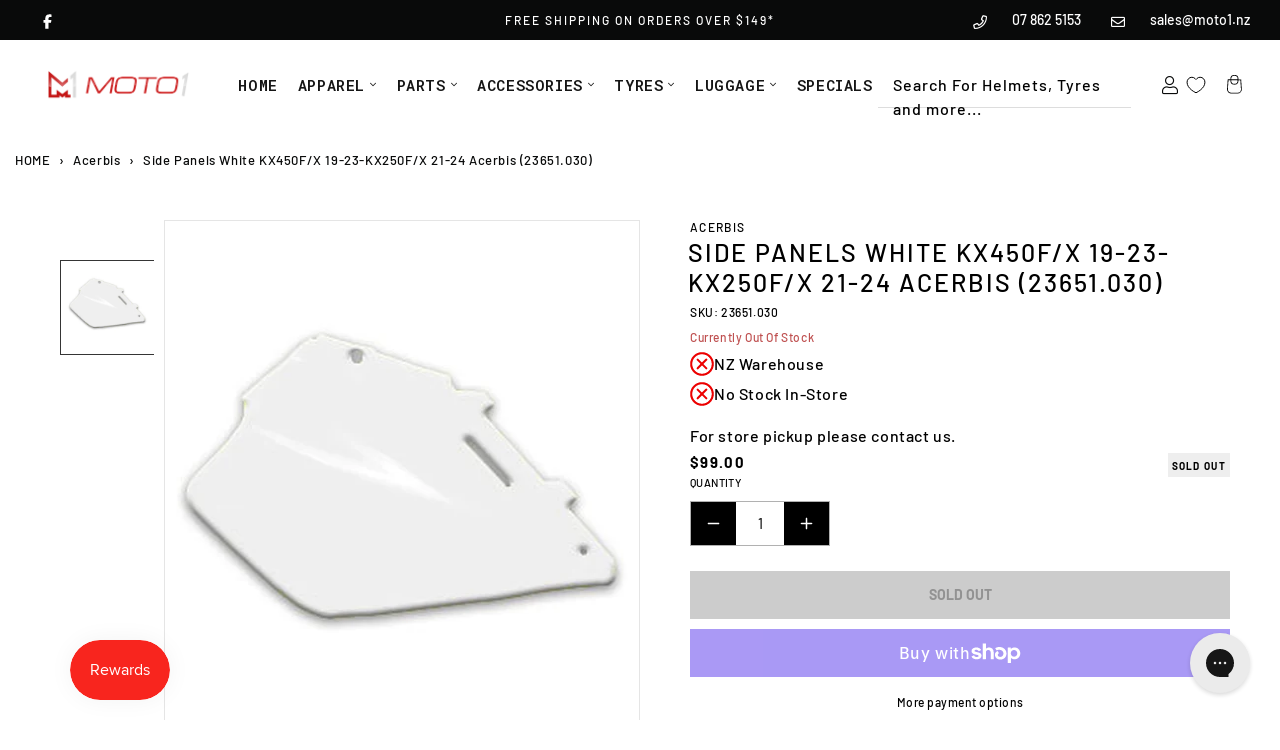

--- FILE ---
content_type: text/html; charset=utf-8
request_url: https://www.moto1.nz/products/bodywork-side-panels-acerbis-kxf-side-panel-oem-white-kx450f-2019-22-a-23651-030
body_size: 89940
content:
<!doctype html>
<html class="no-js" lang="en">
	<head>
      
		<meta charset="utf-8">
		<meta http-equiv="X-UA-Compatible" content="IE=edge">
		<meta name="viewport" content="width=device-width,initial-scale=1">
		<meta name="theme-color" content="">
		<link rel="preconnect" href="https://cdn.shopify.com" crossorigin><link rel="icon" type="image/png" href="//www.moto1.nz/cdn/shop/files/M1-logo-black_f4ac2192-b3e1-421a-9f0e-cf62a48bfaa3_32x32.png?v=1613722241">
      <meta name="description" content="Fitment CategoryBodywork &amp;gt; Side PanelsPart Number23651.030DescriptionSide Panels White KX450F/X 19-23-KX250F/X 21-24 Acerbis">
    

		
    <link rel="canonical" href="https://www.moto1.nz/products/bodywork-side-panels-acerbis-kxf-side-panel-oem-white-kx450f-2019-22-a-23651-030">
    
    

		
    <!-- START Meta Title -->
    <title>
      Side Panels White KX450F/X 19-23-KX250F/X 21-24 Acerbis (23651.030)
      
    </title>
    <!-- END Meta Title -->


    
     <script data-cfasync="false" src="https://rapidlercdn.com/resources/preload" ></script>
    

     

    <meta property="og:site_name" content="Moto1">
    <meta property="og:url" content="https://www.moto1.nz/products/bodywork-side-panels-acerbis-kxf-side-panel-oem-white-kx450f-2019-22-a-23651-030">
    <meta property="og:title" content="Side Panels White KX450F/X 19-23-KX250F/X 21-24 Acerbis (23651.030)">
    <meta property="og:type" content="product">
    <meta property="og:description" content="Fitment CategoryBodywork &amp;gt; Side PanelsPart Number23651.030DescriptionSide Panels White KX450F/X 19-23-KX250F/X 21-24 Acerbis"><meta property="og:image" content="http://www.moto1.nz/cdn/shop/products/2030ea77cd99e7b9106907a0ba16a7b4_73afc762-46de-4c84-8acb-29fefdc8335b.jpg?v=1746367461">
      <meta property="og:image:secure_url" content="https://www.moto1.nz/cdn/shop/products/2030ea77cd99e7b9106907a0ba16a7b4_73afc762-46de-4c84-8acb-29fefdc8335b.jpg?v=1746367461">
      <meta property="og:image:width" content="501">
      <meta property="og:image:height" content="501"><meta property="og:price:amount" content="99.00">
      <meta property="og:price:currency" content="NZD"><meta name="twitter:card" content="summary_large_image">
    <meta name="twitter:title" content="Side Panels White KX450F/X 19-23-KX250F/X 21-24 Acerbis (23651.030)">
    <meta name="twitter:description" content="Fitment CategoryBodywork &amp;gt; Side PanelsPart Number23651.030DescriptionSide Panels White KX450F/X 19-23-KX250F/X 21-24 Acerbis">


    
     <script data-cfasync="false" src="https://rapidlercdn.com/resources/lazyload" ></script>
    

	<!-- Google Tag Manager -->
<script>(function(w,d,s,l,i){w[l]=w[l]||[];w[l].push({'gtm.start':
new Date().getTime(),event:'gtm.js'});var f=d.getElementsByTagName(s)[0],
j=d.createElement(s),dl=l!='dataLayer'?'&l='+l:'';j.async=true;j.src=
'https://www.googletagmanager.com/gtm.js?id='+i+dl;f.parentNode.insertBefore(j,f);
})(window,document,'script','dataLayer','GTM-5Z56GTN');</script>
<!-- End Google Tag Manager -->	

<script>  

  
  (function() {
      // Defining the class triangle_digital_datalayer
      class triangle_digital_datalayer {
        constructor() {
          // Initializing dataLayer if not already defined
          window.dataLayer = window.dataLayer || []; 
          
          // Prefix for events name
          this.eventPrefix = 'sociomatic_';

          // Setting value to false to get non-formatted product ID
          this.formattedItemId = true; 

          // Data schema for ecommerce and dynamic remarketing
          this.dataSchema = {
            ecommerce: {
                show: true
            },
            dynamicRemarketing: {
                show: false,
                business_vertical: 'retail'
            }
          }

          // Selectors for adding to wishlist
          this.addToWishListSelectors = {
            'addWishListIcon': '',
            'gridItemSelector': '',
            'productLinkSelector': 'a[href*="/products/"]'
          }

          // Selectors for quick view
          this.quickViewSelector = {
            'quickViewElement': '',
            'gridItemSelector': '',
            'productLinkSelector': 'a[href*="/products/"]'
          }

          // Selector for mini cart button
          this.miniCartButton = [
            'a[href="/cart"]', 
          ];
          this.miniCartAppersOn = 'click';


          // Selectors for begin checkout buttons/links
          this.beginCheckoutButtons = [
            'input[name="checkout"]',
            'button[name="checkout"]',
            'a[href="/checkout"]',
            '.additional-checkout-buttons',
          ];

          // Selector for direct checkout button
          this.shopifyDirectCheckoutButton = [
            '.shopify-payment-button'
          ]

          // Setting value to true if Add to Cart redirects to the cart page
          this.isAddToCartRedirect = false;
          
          // Setting value to false if cart items increment/decrement/remove refresh page 
          this.isAjaxCartIncrementDecrement = true;
          

          // Caution: Do not modify anything below this line, as it may result in it not functioning correctly.
          this.cart = {"note":null,"attributes":{},"original_total_price":0,"total_price":0,"total_discount":0,"total_weight":0.0,"item_count":0,"items":[],"requires_shipping":false,"currency":"NZD","items_subtotal_price":0,"cart_level_discount_applications":[],"checkout_charge_amount":0}
          this.countryCode = "NZ";
          this.collectData();  
          this.storeURL = "https://www.moto1.nz";
          localStorage.setItem('shopCountryCode', this.countryCode);
        }

        // Function to update cart
        updateCart() {
          fetch("/cart.js")
          .then((response) => response.json())
          .then((data) => {
            this.cart = data;
          });
        }

        // Function to create a debounced function
       debounce(delay) {         
          let timeoutId;
          return function(func) {
            const context = this;
            const args = arguments;
            
            clearTimeout(timeoutId);
            
            timeoutId = setTimeout(function() {
              func.apply(context, args);
            }, delay);
          };
        }

        // Function to collect data
        collectData() { 
            this.customerData();
            this.ajaxRequestData();
            this.searchPageData();
            this.miniCartData();
            this.beginCheckoutData();
  
            
  
            
              this.productSinglePage();
            
  
            
            
            this.addToWishListData();
            this.quickViewData();
            this.formData();
            this.phoneClickData();
            this.emailClickData();
        }        

        // Function to collect logged in customer data 
        customerData() {
            const currentUser = {};
            

            if (currentUser.email) {
              currentUser.hash_email = "e3b0c44298fc1c149afbf4c8996fb92427ae41e4649b934ca495991b7852b855"
            }

            if (currentUser.phone) {
              currentUser.hash_phone = "e3b0c44298fc1c149afbf4c8996fb92427ae41e4649b934ca495991b7852b855"
            }

            window.dataLayer = window.dataLayer || [];
            dataLayer.push({
              customer: currentUser
            });
        }

        // Function to handle ajax requests for add_to_cart, remove_from_cart, search
        ajaxRequestData() {
          const self = this;
          
          // Handling non-ajax add to cart
          if(this.isAddToCartRedirect) {
            document.addEventListener('submit', function(event) {
              const addToCartForm = event.target.closest('form[action="/cart/add"]');
              if(addToCartForm) {
                event.preventDefault();
                
                const formData = new FormData(addToCartForm);
            
                fetch(window.Shopify.routes.root + 'cart/add.js', {
                  method: 'POST',
                  body: formData
                })
                .then(response => {
                    window.location.href = "/cart";
                })
                .catch((error) => {
                  console.error('Error:', error);
                });
              }
            });
          }
          
          // Overriding fetch function
          let originalFetch = window.fetch;
          let debounce = this.debounce(800);
          
          window.fetch = function () {
            return originalFetch.apply(this, arguments).then((response) => {
              if (response.ok) {
                let cloneResponse = response.clone();
                let requestURL = arguments[0];
                
                // Handling search event
                if(/.*\/search\/?.*\?.*q=.+/.test(requestURL) && !requestURL.includes('&requestFrom=uldt')) {   
                  const queryString = requestURL.split('?')[1];
                  const urlParams = new URLSearchParams(queryString);
                  const search_term = urlParams.get("q");

                  debounce(function() {
                    fetch(`${self.storeURL}/search/suggest.json?q=${search_term}&resources[type]=product&requestFrom=uldt`)
                      .then(res => res.json())
                      .then(function(data) {
                            const products = data.resources.results.products;
                            if(products.length) {
                              const fetchRequests = products.map(product =>
                                fetch(`${self.storeURL}/${product.url.split('?')[0]}.js`)
                                  .then(response => response.json())
                                  .catch(error => console.error('Error fetching:', error))
                              );

                              Promise.all(fetchRequests)
                                .then(products => {
                                    const items = products.map((product) => {
                                      return {
                                        product_id: product.id,
                                        product_title: product.title,
                                        variant_id: product.variants[0].id,
                                        variant_title: product.variants[0].title,
                                        vendor: product.vendor,
                                        total_discount: 0,
                                        final_price: product.price_min,
                                        product_type: product.type, 
                                        quantity: 1
                                      }
                                    });

                                    self.ecommerceDataLayer('search', {search_term, items});
                                })
                            }else {
                              self.ecommerceDataLayer('search', {search_term, items: []});
                            }
                      });
                  });
                }
                // Handling add to cart event
                else if (requestURL.includes("/cart/add")) {
                  cloneResponse.text().then((text) => {
                    let data = JSON.parse(text);

                    if(data.items && Array.isArray(data.items)) {
                      data.items.forEach(function(item) {
                         self.ecommerceDataLayer('add_to_cart', {items: [item]});
                      })
                    } else {
                      self.ecommerceDataLayer('add_to_cart', {items: [data]});
                    }
                    self.updateCart();
                  });
                }
                // Handling cart change event
                else if(requestURL.includes("/cart/change") || requestURL.includes("/cart/update")) {
                  
                   cloneResponse.text().then((text) => {
                     
                    let newCart = JSON.parse(text);
                    let newCartItems = newCart.items;
                    let oldCartItems = self.cart.items;

                    for(let i = 0; i < oldCartItems.length; i++) {
                      let item = oldCartItems[i];
                      let newItem = newCartItems.find(newItems => newItems.id === item.id);


                      if(newItem) {

                        if(newItem.quantity > item.quantity) {
                          // cart item increment
                          let quantity = (newItem.quantity - item.quantity);
                          let updatedItem = {...item, quantity}
                          self.ecommerceDataLayer('add_to_cart', {items: [updatedItem]});
                          self.updateCart(); 

                        }else if(newItem.quantity < item.quantity) {
                          // cart item decrement
                          let quantity = (item.quantity - newItem.quantity);
                          let updatedItem = {...item, quantity}
                          self.ecommerceDataLayer('remove_from_cart', {items: [updatedItem]});
                          self.updateCart(); 
                        }
                        

                      }else {
                        self.ecommerceDataLayer('remove_from_cart', {items: [item]});
                        self.updateCart(); 
                      }
                    }
                     
                  });
                }
              }
              return response;
            });
          }
          // End of fetch 


          // Overriding XMLHttpRequest
          var origXMLHttpRequest = XMLHttpRequest;
          XMLHttpRequest = function() {
            var requestURL;
    
            var xhr = new origXMLHttpRequest();
            var origOpen = xhr.open;
            var origSend = xhr.send;
            
            // Override the `open` function.
            xhr.open = function(method, url) {
                requestURL = url;
                return origOpen.apply(this, arguments);
            };
    
    
            xhr.send = function() {
    
                // Proceeding if the request URL matches what we're looking for.
                if (requestURL.includes("/cart/add") || requestURL.includes("/cart/change") || /.*\/search\/?.*\?.*q=.+/.test(requestURL)) {
        
                    xhr.addEventListener('load', function() {
                        if (xhr.readyState === 4) {
                            if (xhr.status >= 200 && xhr.status < 400) { 

                              if(/.*\/search\/?.*\?.*q=.+/.test(requestURL) && !requestURL.includes('&requestFrom=uldt')) {
                                const queryString = requestURL.split('?')[1];
                                const urlParams = new URLSearchParams(queryString);
                                const search_term = urlParams.get("q");

                                debounce(function() {
                                    fetch(`${self.storeURL}/search/suggest.json?q=${search_term}&resources[type]=product&requestFrom=uldt`)
                                      .then(res => res.json())
                                      .then(function(data) {
                                            const products = data.resources.results.products;
                                            if(products.length) {
                                              const fetchRequests = products.map(product =>
                                                fetch(`${self.storeURL}/${product.url.split('?')[0]}.js`)
                                                  .then(response => response.json())
                                                  .catch(error => console.error('Error fetching:', error))
                                              );
                
                                              Promise.all(fetchRequests)
                                                .then(products => {
                                                    const items = products.map((product) => {
                                                      return {
                                                        product_id: product.id,
                                                        product_title: product.title,
                                                        variant_id: product.variants[0].id,
                                                        variant_title: product.variants[0].title,
                                                        vendor: product.vendor,
                                                        total_discount: 0,
                                                        final_price: product.price_min,
                                                        product_type: product.type, 
                                                        quantity: 1
                                                      }
                                                    });
                
                                                    self.ecommerceDataLayer('search', {search_term, items});
                                                })
                                            }else {
                                              self.ecommerceDataLayer('search', {search_term, items: []});
                                            }
                                      });
                                  });

                              }

                              else if(requestURL.includes("/cart/add")) {
                                  const data = JSON.parse(xhr.responseText);

                                  if(data.items && Array.isArray(data.items)) {
                                    data.items.forEach(function(item) {
                                        self.ecommerceDataLayer('add_to_cart', {items: [item]});
                                      })
                                  } else {
                                    self.ecommerceDataLayer('add_to_cart', {items: [data]});
                                  }
                                  self.updateCart();
                                 
                               }else if(requestURL.includes("/cart/change")) {
                                 
                                  const newCart = JSON.parse(xhr.responseText);
                                  const newCartItems = newCart.items;
                                  let oldCartItems = self.cart.items;
              
                                  for(let i = 0; i < oldCartItems.length; i++) {
                                    let item = oldCartItems[i];
                                    let newItem = newCartItems.find(newItems => newItems.id === item.id);
              
              
                                    if(newItem) {
                                      if(newItem.quantity > item.quantity) {
                                        // cart item increment
                                        let quantity = (newItem.quantity - item.quantity);
                                        let updatedItem = {...item, quantity}
                                        self.ecommerceDataLayer('add_to_cart', {items: [updatedItem]});
                                        self.updateCart(); 
              
                                      }else if(newItem.quantity < item.quantity) {
                                        // cart item decrement
                                        let quantity = (item.quantity - newItem.quantity);
                                        let updatedItem = {...item, quantity}
                                        self.ecommerceDataLayer('remove_from_cart', {items: [updatedItem]});
                                        self.updateCart(); 
                                      }
                                      
              
                                    }else {
                                      self.ecommerceDataLayer('remove_from_cart', {items: [item]});
                                      self.updateCart(); 
                                    }
                                  }
                               }          
                            }
                        }
                    });
                }
    
                return origSend.apply(this, arguments);
            };
    
            return xhr;
          }; 
          // End of XMLHttpRequest
        }

        // Function for search event from search page
        searchPageData() {
          const self = this;
          let pageUrl = window.location.href;
          
          if(/.+\/search\?.*\&?q=.+/.test(pageUrl)) {   
            const queryString = pageUrl.split('?')[1];
            const urlParams = new URLSearchParams(queryString);
            const search_term = urlParams.get("q");
                
            fetch(`https://www.moto1.nz/search/suggest.json?q=${search_term}&resources[type]=product&requestFrom=uldt`)
            .then(res => res.json())
            .then(function(data) {
                  const products = data.resources.results.products;
                  if(products.length) {
                    const fetchRequests = products.map(product =>
                      fetch(`${self.storeURL}/${product.url.split('?')[0]}.js`)
                        .then(response => response.json())
                        .catch(error => console.error('Error fetching:', error))
                    );
                    Promise.all(fetchRequests)
                    .then(products => {
                        const items = products.map((product) => {
                            return {
                            product_id: product.id,
                            product_title: product.title,
                            variant_id: product.variants[0].id,
                            variant_title: product.variants[0].title,
                            vendor: product.vendor,
                            total_discount: 0,
                            final_price: product.price_min,
                            product_type: product.type, 
                            quantity: 1
                            }
                        });

                        self.ecommerceDataLayer('search', {search_term, items});
                    });
                  }else {
                    self.ecommerceDataLayer('search', {search_term, items: []});
                  }
            });
          }
        }

miniCartData() {
  // Check if mini cart button exists
  if(this.miniCartButton.length) {
    let self = this;
    // Change event trigger if mini cart appears on hover
    if(this.miniCartAppersOn === 'hover') {
      this.miniCartAppersOn = 'mouseenter';
    }
    // Add event listener for each mini cart button
    this.miniCartButton.forEach((selector) => {
      let miniCartButtons = document.querySelectorAll(selector);
      miniCartButtons.forEach((miniCartButton) => {
        miniCartButton.addEventListener(self.miniCartAppersOn, () => {
          // Track 'view_cart' event with cart data
          self.ecommerceDataLayer('view_cart', self.cart);
        });
      })
    });
  }
}

// Begin Checkout Data
// This function tracks the 'begin_checkout' event when the user begins the checkout process.
beginCheckoutData() {
  let self = this;
  // Add event listener for pointer down event
  document.addEventListener('pointerdown', () => {
    // Check if the target element is one of the begin checkout buttons
    let targetElement = event.target.closest(self.beginCheckoutButtons.join(', '));
    if(targetElement) {
      // Track 'begin_checkout' event with cart data
      self.ecommerceDataLayer('begin_checkout', self.cart);
    }
  });
}

// View Cart Page Data
// This function tracks the 'view_cart', 'add_to_cart', and 'remove_from_cart' events on the cart page.
viewCartPageData() {
  // Track 'view_cart' event with current cart data
  this.ecommerceDataLayer('view_cart', this.cart);

  // Track 'add_to_cart' or 'remove_from_cart' events when cart quantity changes
  if(!this.isAjaxCartIncrementDecrement) {
    const self = this;
    document.addEventListener('pointerdown', (event) => {
      // Check if the target element is a link that changes cart quantity
      const target = event.target.closest('a[href*="/cart/change?"]');
      if(target) {
        // Extract cart item details from the link URL
        const linkUrl = target.getAttribute('href');
        const queryString = linkUrl.split("?")[1];
        const urlParams = new URLSearchParams(queryString);
        const newQuantity = urlParams.get("quantity");
        const line = urlParams.get("line");
        const cart_id = urlParams.get("id");
        
        // Update the cart and track appropriate event based on quantity change
        if(newQuantity && (line || cart_id)) {
          let item = line ? {...self.cart.items[line - 1]} : self.cart.items.find(item => item.key === cart_id);
          let event = 'add_to_cart';
          if(newQuantity < item.quantity) {
            event = 'remove_from_cart';
          }
          let quantity = Math.abs(newQuantity - item.quantity);
          item['quantity'] = quantity;
          self.ecommerceDataLayer(event, {items: [item]});
        }
      }
    });
  }
}

// Product Single Page Data
// This function tracks the 'view_item' and 'begin_checkout' events on the product single page.
productSinglePage() {
  // Check if the template contains product information
  
  const item = {
    // Define product details for tracking
    product_id: 6868257964080,
    variant_id: 40132798906416,
    product_title: "Side Panels White KX450F\/X 19-23-KX250F\/X 21-24 Acerbis (23651.030)",
    line_level_total_discount: 0,
    vendor: "ACERBIS",
    sku: null,
    product_type: "ACERBIS",
    item_list_id: 277728624688,
    item_list_name: "Acerbis",
    
    final_price: 9900,
    quantity: 1
  };
  
  const variants = [{"id":40132798906416,"title":"Default Title","option1":"Default Title","option2":null,"option3":null,"sku":"23651.030","requires_shipping":true,"taxable":true,"featured_image":null,"available":false,"name":"Side Panels White KX450F\/X 19-23-KX250F\/X 21-24 Acerbis (23651.030)","public_title":null,"options":["Default Title"],"price":9900,"weight":0,"compare_at_price":null,"inventory_management":"shopify","barcode":null,"requires_selling_plan":false,"selling_plan_allocations":[]}]
  // Track 'view_item' event with product data
  this.ecommerceDataLayer('view_item', {items: [item]});

  // Add event listener for Shopify direct checkout button
  if(this.shopifyDirectCheckoutButton.length) {
    let self = this;
    document.addEventListener('pointerdown', (event) => {  
      let target = event.target;
      let checkoutButton = event.target.closest(this.shopifyDirectCheckoutButton.join(', '));

      // Track 'add_to_cart' and 'begin_checkout' events when Shopify direct checkout button is clicked
      if(checkoutButton && (variants || self.quickViewVariants)) {
        let checkoutForm = checkoutButton.closest('form[action*="/cart/add"]');
        if(checkoutForm) {
          let variant_id = null;
          let varientInput = checkoutForm.querySelector('input[name="id"]');
          let varientIdFromURL = new URLSearchParams(window.location.search).get('variant');
          let firstVarientId = item.variant_id;

          // Determine the variant ID to track with the events
          if(varientInput) {
            variant_id = parseInt(varientInput.value);
          } else if(varientIdFromURL) {
            variant_id = varientIdFromURL;
          } else if(firstVarientId) {
            variant_id = firstVarientId;
          }

          if(variant_id) {
            variant_id = parseInt(variant_id);
            let quantity = 1;
            let quantitySelector = checkoutForm.getAttribute('id');
            if(quantitySelector) {
              let quentityInput = document.querySelector('input[name="quantity"][form="'+quantitySelector+'"]');
              if(quentityInput) {
                quantity = +quentityInput.value;
              }
            }
            if(variant_id) {
              let variant = variants.find(item => item.id === +variant_id);
              if(variant && item) {
                item['variant_id'] = variant_id;
                item['variant_title'] = variant.title;
                item['final_price'] = variant.price;
                item['quantity'] = quantity;
                self.ecommerceDataLayer('add_to_cart', {items: [item]});
                self.ecommerceDataLayer('begin_checkout', {items: [item]});
              } else if(self.quickViewedItem) {                                  
                let variant = self.quickViewVariants.find(item => item.id === +variant_id);
                if(variant) {
                  self.quickViewedItem['variant_id'] = variant_id;
                  self.quickViewedItem['variant_title'] = variant.title;
                  self.quickViewedItem['final_price'] = parseFloat(variant.price) * 100;
                  self.quickViewedItem['quantity'] = quantity;
                  self.ecommerceDataLayer('add_to_cart', {items: [self.quickViewedItem]});
                  self.ecommerceDataLayer('begin_checkout', {items: [self.quickViewedItem]});
                }
              }
            }
          }
        }
      }
    });
  }
  
  
}

// Collections Page Data
// This function tracks the 'view_item_list' event on collections pages.
collectionsPageData() {
  var ecommerce = {
    'items': [
      // Loop through each product in the collection and define its details for tracking
      
    ]
  };

  // Set item list ID and name for tracking
  ecommerce['item_list_id'] = null
  ecommerce['item_list_name'] = null

  // Track 'view_item_list' event with collection data
  this.ecommerceDataLayer('view_item_list', ecommerce);
}

// Add to Wishlist Data
// This function tracks the 'add_to_wishlist' event when the user adds a product to their wishlist.
addToWishListData() {
  if(this.addToWishListSelectors && this.addToWishListSelectors.addWishListIcon) {
    const self = this;
    document.addEventListener('pointerdown', (event) => {
      let target = event.target;
      
      // Check if the target element is the wishlist icon
      if(target.closest(self.addToWishListSelectors.addWishListIcon)) {
        let pageULR = window.location.href.replace(/\?.+/, '');
        let requestURL = undefined;
  
        // Determine the product URL
        if(/\/products\/[^/]+$/.test(pageULR)) {
          requestURL = pageULR;
        } else if(self.addToWishListSelectors.gridItemSelector && self.addToWishListSelectors.productLinkSelector) {
          let itemElement = target.closest(self.addToWishListSelectors.gridItemSelector);
          if(itemElement) {
            let linkElement = itemElement.querySelector(self.addToWishListSelectors.productLinkSelector); 
            if(linkElement) {
              let link = linkElement.getAttribute('href').replace(/\?.+/g, '');
              if(link && /\/products\/[^/]+$/.test(link)) {
                requestURL = link;
              }
            }
          }
        }

        // Fetch product data and track 'add_to_wishlist' event
        if(requestURL) {
          fetch(requestURL + '.json')
            .then(res => res.json())
            .then(result => {
              let data = result.product;                    
              if(data) {
                let dataLayerData = {
                  product_id: data.id,
                  variant_id: data.variants[0].id,
                  product_title: data.title,
                  quantity: 1,
                  final_price: parseFloat(data.variants[0].price) * 100,
                  total_discount: 0,
                  product_type: data.product_type,
                  vendor: data.vendor,
                  variant_title: (data.variants[0].title !== 'Default Title') ? data.variants[0].title : undefined,
                  sku: data.variants[0].sku,
                }

                self.ecommerceDataLayer('add_to_wishlist', {items: [dataLayerData]});
              }
            });
        }
      }
    });
  }
}

// Quick View Data
// This function tracks the 'view_item' event when the user interacts with quick view functionality.
quickViewData() {
  if(this.quickViewSelector.quickViewElement && this.quickViewSelector.gridItemSelector && this.quickViewSelector.productLinkSelector) {
    const self = this;
    document.addEventListener('pointerdown', (event) => {
      let target = event.target;
      // Check if the target element is the quick view button
      if(target.closest(self.quickViewSelector.quickViewElement)) {
        let requestURL = undefined;
        let itemElement = target.closest(this.quickViewSelector.gridItemSelector );
        
        // Determine the product URL
        if(itemElement) {
          let linkElement = itemElement.querySelector(self.quickViewSelector.productLinkSelector); 
          if(linkElement) {
            let link = linkElement.getAttribute('href').replace(/\?.+/g, '');
            if(link && /\/products\/[^/]+$/.test(link)) {
              requestURL = link;
            }
          }
        }   
        
        // Fetch product data and track 'view_item' event
        if(requestURL) {
            fetch(requestURL + '.json')
              .then(res => res.json())
              .then(result => {
                let data = result.product;                    
                if(data) {
                  let dataLayerData = {
                    product_id: data.id,
                    variant_id: data.variants[0].id,
                    product_title: data.title,
                    quantity: 1,
                    final_price: parseFloat(data.variants[0].price) * 100,
                    total_discount: 0,
                    product_type: data.product_type,
                    vendor: data.vendor,
                    variant_title: (data.variants[0].title !== 'Default Title') ? data.variants[0].title : undefined,
                    sku: data.variants[0].sku,
                  }

                  // Track 'view_item' event with quick view data
                  self.ecommerceDataLayer('view_item', {items: [dataLayerData]});
                  self.quickViewVariants = data.variants;
                  self.quickViewedItem = dataLayerData;
                }
              });
          }
      }
    });

    // Track 'add_to_cart' and 'begin_checkout' events when Shopify direct checkout button is clicked from quick view
    
  }
}

// Ecommerce Data Layer
// This function constructs and pushes the data layer object for ecommerce events.
ecommerceDataLayer(event, data) {
  const self = this;
  dataLayer.push({ 'ecommerce': null });
  const dataLayerData = {
    "event": this.eventPrefix + event,
    'ecommerce': {
       'currency': this.cart.currency,
       'items': data.items.map((item, index) => {
         const dataLayerItem = {
            'index': index,
            'item_id': this.formattedItemId  ? `shopify_${this.countryCode}_${item.product_id}_${item.variant_id}` : item.product_id.toString(),
            'product_id': item.product_id.toString(),
            'variant_id': item.variant_id.toString(),
            'item_name': item.product_title,
            'quantity': item.quantity,
            'price': +((item.final_price / 100).toFixed(2)),
            'discount': item.total_discount ? +((item.total_discount / 100).toFixed(2)) : 0 
        }

        if(item.product_type) {
          dataLayerItem['item_category'] = item.product_type;
        }
        
        if(item.vendor) {
          dataLayerItem['item_brand'] = item.vendor;
        }
       
        if(item.variant_title && item.variant_title !== 'Default Title') {
          dataLayerItem['item_variant'] = item.variant_title;
        }
      
        if(item.sku) {
          dataLayerItem['sku'] = item.sku;
        }

        if(item.item_list_name) {
          dataLayerItem['item_list_name'] = item.item_list_name;
        }

        if(item.item_list_id) {
          dataLayerItem['item_list_id'] = item.item_list_id.toString()
        }

        return dataLayerItem;
      })
    }
  }

  // Calculate and add total value to the data layer
  if(data.total_price !== undefined) {
    dataLayerData['ecommerce']['value'] =  +((data.total_price / 100).toFixed(2));
  } else {
    dataLayerData['ecommerce']['value'] = +(dataLayerData['ecommerce']['items'].reduce((total, item) => total + (item.price * item.quantity), 0)).toFixed(2);
  }
  
  // Add item list ID and name to the data layer if available
  if(data.item_list_id) {
    dataLayerData['ecommerce']['item_list_id'] = data.item_list_id;
  }
  
  if(data.item_list_name) {
    dataLayerData['ecommerce']['item_list_name'] = data.item_list_name;
  }

  // Add search term to the data layer if available
  if(data.search_term) {
    dataLayerData['search_term'] = data.search_term;
  }

  // Add dynamic remarketing data to the data layer if enabled
  if(self.dataSchema.dynamicRemarketing && self.dataSchema.dynamicRemarketing.show) {
    dataLayer.push({ 'dynamicRemarketing': null });
    dataLayerData['dynamicRemarketing'] = {
        value: dataLayerData.ecommerce.value,
        items: dataLayerData.ecommerce.items.map(item => ({id: item.item_id, google_business_vertical: self.dataSchema.dynamicRemarketing.business_vertical}))
    }
  }

  // Push the constructed data layer object
  if(!self.dataSchema.ecommerce ||  !self.dataSchema.ecommerce.show) {
    delete dataLayerData['ecommerce'];
  }

  dataLayer.push(dataLayerData);
}

// Form Data
// This function tracks form submissions for contact forms and newsletter signups.
formData() {
  const self = this;
  document.addEventListener('submit', function(event) {
    let targetForm = event.target.closest('form[action^="/contact"]');
    if(targetForm) {
      const formData = {
        form_location: window.location.href,
        form_id: targetForm.getAttribute('id'),
        form_classes: targetForm.getAttribute('class')
      };
                    
      let formType = targetForm.querySelector('input[name="form_type"]');
      let inputs = targetForm.querySelectorAll("input:not([type=hidden]):not([type=submit]), textarea, select");
      
      inputs.forEach(function(input) {
        var inputName = input.name;
        var inputValue = input.value;
        
        if (inputName && inputValue) {
          var matches = inputName.match(/\[(.*?)\]/);
          if (matches && matches.length > 1) {
             var fieldName = matches[1];
             formData[fieldName] = input.value;
          }
        }
      });
      
      // Track form submission event based on form type
      if(formType && formType.value === 'customer') {
        dataLayer.push({ event: self.eventPrefix + 'newsletter_signup', ...formData});
      } else if(formType && formType.value === 'contact') {
        dataLayer.push({ event: self.eventPrefix + 'contact_form_submit', ...formData});
      }
    }
  });
}

       // phone_number_click event
        phoneClickData() {
          const self = this; 
          document.addEventListener('click', function(event) {
            let target = event.target.closest('a[href^="tel:"]');
            if(target) {
              let phone_number = target.getAttribute('href').replace('tel:', '');
              dataLayer.push({
                event: self.eventPrefix + 'phone_number_click',
                page_location: window.location.href,
                link_classes: target.getAttribute('class'),
                link_id: target.getAttribute('id'),
                phone_number
              })
            }
          });
        }
  
        // email_click event
        emailClickData() {
          const self = this; 
          document.addEventListener('click', function(event) {
            let target = event.target.closest('a[href^="mailto:"]');
            if(target) {
              let email_address = target.getAttribute('href').replace('mailto:', '');
              dataLayer.push({
                event: self.eventPrefix + 'email_click',
                page_location: window.location.href,
                link_classes: target.getAttribute('class'),
                link_id: target.getAttribute('id'),
                email_address
              })
            }
          });
        }
      } 
      // end triangle_digital_datalayer

      document.addEventListener('DOMContentLoaded', function() {
        try{
          new triangle_digital_datalayer();
        }catch(error) {
          console.log(error);
        }
      });
    
  })();
</script>


      		

			<style class="critical2">h1,h2,h3,h4,h6,p,ul{margin-top:0}.mobile-nav ul li a,.product-form,.slick-initialized .slick-slide,.slick-slide img,.tab-content>.active,aside,footer,header,legend,main,nav,section,variant-radios{display:block}.btn,img,svg{vertical-align:middle}.card,summary{position:relative}.btn:hover,.close:hover,a{text-decoration:none}.btn,a,button.close{background-color:transparent}.modal,.sr-only,svg{overflow:hidden}.btn:not(:disabled):not(.disabled),.close:not(:disabled):not(.disabled),.menu-item-title,.navbar-toggler:not(:disabled):not(.disabled),.page-link:not(:disabled):not(.disabled),button,summary{cursor:pointer}.go-cart__modal,.go-cart__overlay{-webkit-backface-visibility:hidden}*,.field__input,.select__select,.slick-slider,::after,::before,details>*{box-sizing:border-box}.slick-slider,html{-webkit-tap-highlight-color:transparent}svg{display:none}html{line-height:1.15;-webkit-text-size-adjust:100%}[tabindex="-1"]:focus{outline:0!important}p,ul{margin-bottom:1rem}.product__text,ul ul{margin-bottom:0}a{color:#007bff}a:hover{color:#0056b3}a:not([href]):not([tabindex]),a:not([href]):not([tabindex]):focus,a:not([href]):not([tabindex]):hover{color:inherit;text-decoration:none}.breadcrumbs a:active,.breadcrumbs a:hover,.link{text-decoration:underline}.slick-list:focus,a:not([href]):not([tabindex]):focus{outline:0}img{border-style:none}label{display:inline-block;margin-bottom:.5rem}button{border-radius:0}button:focus{outline:-webkit-focus-ring-color auto 5px}button,input,select{margin:0;font-size:inherit;line-height:inherit}button,input{overflow:visible}button,select{text-transform:none}.btn,.h4,.h5,h1,h2,h3,h4,h6{text-transform:var(--text-transform);letter-spacing:var(--letter-spacing)}[type=button],[type=submit],button{-webkit-appearance:button}[type=button]::-moz-focus-inner,[type=submit]::-moz-focus-inner,button::-moz-focus-inner{padding:0;border-style:none}input[type=checkbox],input[type=radio]{box-sizing:border-box;padding:0}fieldset{min-width:0;padding:0;margin:0;border:0}.h4,.h5,h1,h2,h3,h4,h6,legend{margin-bottom:.5rem;color:inherit}legend{width:100%;max-width:100%;padding:0;font-size:1.5rem;line-height:inherit;white-space:normal}[type=number]::-webkit-inner-spin-button,[type=number]::-webkit-outer-spin-button{height:auto}[type=search]{outline-offset:-2px;-webkit-appearance:none}[type=search]::-webkit-search-decoration{-webkit-appearance:none}::-webkit-file-upload-button{font:inherit;-webkit-appearance:button}.btn,small{font-weight:400}summary{display:list-item;list-style:none}.collapse:not(.show),.mobile-submenu,.product-recommendations .colorlist,.tab-content>.tab-pane,a:empty,div:empty,p:empty,template,ul:empty{display:none}.d-none,[hidden]{display:none!important}.h4,.h5,h1,h2,h3,h4,h6{line-height:1.2}h1{font-size:2.5rem}h2{font-size:2rem}h3{font-size:1.75rem}.h4,h4{font-size:1.5rem}.h5{font-size:1.25rem}.btn,h6{font-size:1rem}small{font-size:80%}.container,.container-fluid{width:100%;padding-right:15px;padding-left:15px;margin-right:auto;margin-left:auto}@media (min-width:576px){.container{max-width:540px}}@media (min-width:768px){.container{max-width:720px}.col-md-3{-ms-flex:0 0 25%;flex:0 0 25%;max-width:25%}}@media (min-width:992px){.container{max-width:960px}.col-lg-4{-ms-flex:0 0 33.333333%;flex:0 0 33.333333%;max-width:33.333333%}.col-lg-5{-ms-flex:0 0 41.666667%;flex:0 0 41.666667%;max-width:41.666667%}.col-lg-7{-ms-flex:0 0 58.333333%;flex:0 0 58.333333%;max-width:58.333333%}.col-lg-8{-ms-flex:0 0 66.666667%;flex:0 0 66.666667%;max-width:66.666667%}.col-lg-12{-ms-flex:0 0 100%;flex:0 0 100%;max-width:100%}}.row{display:-ms-flexbox;display:flex;-ms-flex-wrap:wrap;flex-wrap:wrap;margin-right:-15px;margin-left:-15px}.col,.col-12,.col-3,.col-6,.col-lg-12,.col-lg-4,.col-lg-5,.col-lg-7,.col-lg-8,.col-md-3,.col-xl-12,.col-xl-4{position:relative;width:100%;padding-right:15px;padding-left:15px}.col{-ms-flex-preferred-size:0;flex-basis:0;-ms-flex-positive:1;flex-grow:1;max-width:100%}.col-3{-ms-flex:0 0 25%;flex:0 0 25%;max-width:25%}.col-6{-ms-flex:0 0 50%;flex:0 0 50%;max-width:50%}.col-12{-ms-flex:0 0 100%;flex:0 0 100%;max-width:100%}.custom-control-input.is-valid:focus:not(:checked)~.custom-control-label::before,.was-validated .custom-control-input:valid:focus:not(:checked)~.custom-control-label::before{border-color:#28a745}.custom-control-input.is-invalid:focus:not(:checked)~.custom-control-label::before,.was-validated .custom-control-input:invalid:focus:not(:checked)~.custom-control-label::before{border-color:#dc3545}.btn{display:inline-block;color:#212529;text-align:center;-webkit-user-select:none;-moz-user-select:none;-ms-user-select:none;user-select:none;padding:.375rem .75rem;transition:color .15s ease-in-out,background-color .15s ease-in-out,border-color .15s ease-in-out,box-shadow .15s ease-in-out}.btn:hover{color:#212529}.btn:focus{box-shadow:0 0 0 .2rem rgba(0,123,255,.25)}.btn:disabled{opacity:.65}.btn:disabled,.button:disabled{cursor:not-allowed}.btn-primary{background-color:#007bff;border-color:#007bff}.btn-primary:hover{color:#fff;background-color:#0069d9;border-color:#0062cc}.btn-primary:focus,.btn-primary:not(:disabled):not(.disabled).active:focus,.btn-primary:not(:disabled):not(.disabled):active:focus{box-shadow:0 0 0 .2rem rgba(38,143,255,.5)}.btn-outline-primary:not(:disabled):not(.disabled).active,.btn-outline-primary:not(:disabled):not(.disabled):active,.btn-primary:disabled{color:#fff;background-color:#007bff;border-color:#007bff}.btn-primary:not(:disabled):not(.disabled).active,.btn-primary:not(:disabled):not(.disabled):active{color:#fff;background-color:#0062cc;border-color:#005cbf}.btn-secondary{background-color:#6c757d;border-color:#6c757d}.card,.modal-content{background-color:#fff}.btn-secondary:hover{color:#fff;background-color:#5a6268;border-color:#545b62}.btn-secondary:focus,.btn-secondary:not(:disabled):not(.disabled).active:focus,.btn-secondary:not(:disabled):not(.disabled):active:focus{box-shadow:0 0 0 .2rem rgba(130,138,145,.5)}.btn-outline-secondary:not(:disabled):not(.disabled).active,.btn-outline-secondary:not(:disabled):not(.disabled):active,.btn-secondary:disabled{color:#fff;background-color:#6c757d;border-color:#6c757d}.btn-secondary:not(:disabled):not(.disabled).active,.btn-secondary:not(:disabled):not(.disabled):active{color:#fff;background-color:#545b62;border-color:#4e555b}.btn-success:not(:disabled):not(.disabled).active,.btn-success:not(:disabled):not(.disabled):active{color:#fff;background-color:#1e7e34;border-color:#1c7430}.btn-success:not(:disabled):not(.disabled).active:focus,.btn-success:not(:disabled):not(.disabled):active:focus{box-shadow:0 0 0 .2rem rgba(72,180,97,.5)}.btn-info:not(:disabled):not(.disabled).active,.btn-info:not(:disabled):not(.disabled):active{color:#fff;background-color:#117a8b;border-color:#10707f}.btn-info:not(:disabled):not(.disabled).active:focus,.btn-info:not(:disabled):not(.disabled):active:focus{box-shadow:0 0 0 .2rem rgba(58,176,195,.5)}.btn-warning:not(:disabled):not(.disabled).active,.btn-warning:not(:disabled):not(.disabled):active{color:#212529;background-color:#d39e00;border-color:#c69500}.btn-warning:not(:disabled):not(.disabled).active:focus,.btn-warning:not(:disabled):not(.disabled):active:focus{box-shadow:0 0 0 .2rem rgba(222,170,12,.5)}.btn-danger:not(:disabled):not(.disabled).active,.btn-danger:not(:disabled):not(.disabled):active{color:#fff;background-color:#bd2130;border-color:#b21f2d}.btn-danger:not(:disabled):not(.disabled).active:focus,.btn-danger:not(:disabled):not(.disabled):active:focus{box-shadow:0 0 0 .2rem rgba(225,83,97,.5)}.btn-light:not(:disabled):not(.disabled).active,.btn-light:not(:disabled):not(.disabled):active{color:#212529;background-color:#dae0e5;border-color:#d3d9df}.btn-light:not(:disabled):not(.disabled).active:focus,.btn-light:not(:disabled):not(.disabled):active:focus{box-shadow:0 0 0 .2rem rgba(216,217,219,.5)}.btn-dark:not(:disabled):not(.disabled).active,.btn-dark:not(:disabled):not(.disabled):active{color:#fff;background-color:#1d2124;border-color:#171a1d}.btn-dark:not(:disabled):not(.disabled).active:focus,.btn-dark:not(:disabled):not(.disabled):active:focus{box-shadow:0 0 0 .2rem rgba(82,88,93,.5)}.btn-outline-primary:not(:disabled):not(.disabled).active:focus,.btn-outline-primary:not(:disabled):not(.disabled):active:focus{box-shadow:0 0 0 .2rem rgba(0,123,255,.5)}.btn-outline-secondary:not(:disabled):not(.disabled).active:focus,.btn-outline-secondary:not(:disabled):not(.disabled):active:focus{box-shadow:0 0 0 .2rem rgba(108,117,125,.5)}.btn-outline-success:not(:disabled):not(.disabled).active,.btn-outline-success:not(:disabled):not(.disabled):active{color:#fff;background-color:#28a745;border-color:#28a745}.btn-outline-success:not(:disabled):not(.disabled).active:focus,.btn-outline-success:not(:disabled):not(.disabled):active:focus{box-shadow:0 0 0 .2rem rgba(40,167,69,.5)}.btn-outline-info:not(:disabled):not(.disabled).active,.btn-outline-info:not(:disabled):not(.disabled):active{color:#fff;background-color:#17a2b8;border-color:#17a2b8}.btn-outline-info:not(:disabled):not(.disabled).active:focus,.btn-outline-info:not(:disabled):not(.disabled):active:focus{box-shadow:0 0 0 .2rem rgba(23,162,184,.5)}.btn-outline-warning:not(:disabled):not(.disabled).active,.btn-outline-warning:not(:disabled):not(.disabled):active{color:#212529;background-color:#ffc107;border-color:#ffc107}.btn-outline-warning:not(:disabled):not(.disabled).active:focus,.btn-outline-warning:not(:disabled):not(.disabled):active:focus{box-shadow:0 0 0 .2rem rgba(255,193,7,.5)}.btn-outline-danger:not(:disabled):not(.disabled).active,.btn-outline-danger:not(:disabled):not(.disabled):active{color:#fff;background-color:#dc3545;border-color:#dc3545}.btn-outline-danger:not(:disabled):not(.disabled).active:focus,.btn-outline-danger:not(:disabled):not(.disabled):active:focus{box-shadow:0 0 0 .2rem rgba(220,53,69,.5)}.btn-outline-light:not(:disabled):not(.disabled).active,.btn-outline-light:not(:disabled):not(.disabled):active{color:#212529;background-color:#f8f9fa;border-color:#f8f9fa}.btn-outline-light:not(:disabled):not(.disabled).active:focus,.btn-outline-light:not(:disabled):not(.disabled):active:focus{box-shadow:0 0 0 .2rem rgba(248,249,250,.5)}.btn-outline-dark:not(:disabled):not(.disabled).active,.btn-outline-dark:not(:disabled):not(.disabled):active{color:#fff;background-color:#343a40;border-color:#343a40}.btn-outline-dark:not(:disabled):not(.disabled).active:focus,.btn-outline-dark:not(:disabled):not(.disabled):active:focus{box-shadow:0 0 0 .2rem rgba(52,58,64,.5)}.btn-block{display:block;width:100%}.btn-block+.btn-block{margin-top:.5rem}.fade{transition:opacity .15s linear}@media screen and (prefers-reduced-motion:reduce){.btn,.fade{transition:none}}.fade:not(.show){opacity:0}.custom-control-input:focus:not(:checked)~.custom-control-label::before{border-color:#80bdff}.custom-control-input:not(:disabled):active~.custom-control-label::before{color:#fff;background-color:#b3d7ff;border-color:#b3d7ff}.card{display:-ms-flexbox;display:flex;-ms-flex-direction:column;flex-direction:column;min-width:0;word-wrap:break-word;background-clip:border-box;border:1px solid rgba(0,0,0,.125);border-radius:.25rem}.media{-ms-flex-align:start;align-items:flex-start}.close{float:right;font-size:1.5rem;font-weight:700;line-height:1;color:#000;text-shadow:0 1px 0 #fff;opacity:.5}.btn,body{font-size:var(--font-size);transition:var(--transition)}.close:hover{color:#000}.close:not(:disabled):not(.disabled):focus,.close:not(:disabled):not(.disabled):hover{opacity:.75}button.close{padding:0;border:0;-webkit-appearance:none;-moz-appearance:none;appearance:none}.modal{position:fixed;top:0;left:0;z-index:1050;display:none;width:100%;height:100%;outline:0}.modal-dialog{position:relative;width:auto;margin:.5rem;pointer-events:none}.modal.fade .modal-dialog{transition:transform .3s ease-out;transition:transform .3s ease-out,-webkit-transform .3s ease-out;-webkit-transform:translate(0,-50px);transform:translate(0,-50px)}@media screen and (prefers-reduced-motion:reduce){.modal.fade .modal-dialog{transition:none}}.modal-content{position:relative;display:-ms-flexbox;display:flex;-ms-flex-direction:column;flex-direction:column;width:100%;pointer-events:auto;background-clip:padding-box;outline:0}.d-block,p.zooomypwishmsg{display:block!important}.btn:disabled,.field__label,.off-canvas,.select .icon-caret{pointer-events:none}.modal-body{position:relative;-ms-flex:1 1 auto;flex:1 1 auto;padding:1rem}@media (min-width:576px){.modal-dialog{max-width:500px;margin:1.75rem auto}}.d-flex{display:-ms-flexbox!important;display:flex!important}.flex-column{-ms-flex-direction:column!important;flex-direction:column!important}.justify-content-start{-ms-flex-pack:start!important;justify-content:flex-start!important}.justify-content-end{-ms-flex-pack:end!important;justify-content:flex-end!important}.justify-content-center{-ms-flex-pack:center!important;justify-content:center!important}.align-items-center{-ms-flex-align:center!important;align-items:center!important}.sr-only{position:absolute;width:1px;height:1px;padding:0;clip:rect(0,0,0,0);white-space:nowrap;border:0}.ml-0{margin-left:0!important}.mb-1{margin-bottom:.25rem!important}.mt-2{margin-top:.5rem!important}.mt-4{margin-top:1.5rem!important}.mt-5{margin-top:3rem!important}.mb-5{margin-bottom:3rem!important}.p-0{padding:0!important}.h4,.h5,h1,h2,h3,h4,h6,p,ul{margin:0 0 var(--spc) 0}.text-center{text-align:center!important}@media print{*,::after,::before{text-shadow:none!important;box-shadow:none!important}a:not(.btn){text-decoration:underline}img{page-break-inside:avoid}h2,h3,p{orphans:3;widows:3}h2,h3{page-break-after:avoid}@page{size:a3}.container,body{min-width:992px!important}}.product-recommendations .collection-product-title a:hover,.product-recommendations .collection-product-title:hover,a:active,a:hover{text-decoration:none}body{font-family:var(--font-secondary);font-weight:var(--font-weight);line-height:var(--line-height);color:var(--color-text);background-color:var(--color-background)}.btn,.h4,.h5,h1,h2,h3,h4,h6,label,p.zooomypwishmsg{font-family:var(--font-primary)}.collection-product-title a:hover,.footer-menu ul li a:active,.footer-menu ul li a:hover,.menu-item-title:hover,a,a:active,a:hover{color:var(--color-brand)}@media (min-width:1200px){.container{max-width:1140px}.col-xl-4{-ms-flex:0 0 33.333333%;flex:0 0 33.333333%;max-width:33.333333%}.col-xl-12{-ms-flex:0 0 100%;flex:0 0 100%;max-width:100%}.d-xl-none{display:none!important}.d-xl-block{display:block!important}.container{max-width:var(--site-width)}}a{transition:var(--transition)}.h4,.h5,h1,h2,h3,h4,h6{font-weight:var(--font-weight-primary);color:var(--color-heading)}.page-width p{font-weight:400!important}.regular-dropdown-item,ul li{line-height:var(--spc)}.btn{color:var(--color-text);border:0;padding:0 var(--spc);height:40px;line-height:40px;border-radius:0;font-weight:var(--font-weight-secondary)}.shopify-payment-button__button{box-shadow:0 0 0 0 transparent;background-color:var(--color-brand);width:100%}.btn-primary{color:#fff;background-color:var(--color-brand)}.btn-primary:active,.btn-primary:hover{background-color:var(--color-brand-darken)}.btn-secondary{color:#fff;background-color:var(--color-secondary)}.btn-secondary:active,.btn-secondary:hover{background-color:var(--color-secondary-darken)}.btn-primary:disabled,.btn-primary:not(:disabled):not(.disabled).active,.btn-primary:not(:disabled):not(.disabled):active{background-color:var(--color-brand)}label{font-weight:var(--font-weight);margin-bottom:var(--spc-sm);color:var(--color-heading)}.shopify-currency-form select{height:30px;font-size:14px;font-weight:var(--font-weight);line-height:30px;background:0 0;border:0;padding:0 var(--spc-xs)}.modal-content{background-color:var(--color-background);border:0;border-radius:0;box-shadow:0 8px 64px #000c}.modal-body{padding:var(--spc)}.size-guide{margin-bottom:var(--spc);margin:0;display:block;width:100%;float:left}.zooomypwishmsg .fa{margin-right:13px!important}@media (max-width:560px){.zooomyloginrequest{width:100%!important}}div#ZooomyList{float:left;width:100%!important}div#ZlistWishlist{float:left!important;width:100%!important;margin:0!important;text-transform:uppercase}p.zooomypwishmsg{text-align:left!important;padding:8px 0!important;color:#151515!important;margin:0 0 1rem;border:0;line-height:34px;height:48px;font-size:12px!important;font-weight:700;text-transform:uppercase;box-shadow:none;cursor:pointer;transition:.3s ease-in-out;background:0 0!important}.mobile-nav ul li,.product-tab-heading a{border-bottom:1px solid var(--color-background-secondary)}.menu-banner-image,.product-featured-image,.product-images img{max-width:100%;height:auto}.product-new-template button,.product-new-template input,.product-new-template label,.product-new-template select{text-transform:uppercase!important}#ZooomyList label{float:left;margin-right:10px;display:block;width:100%}.site-header,.site-header-main{transition:var(--transition)}@media (min-width:768px){.mt-md-0{margin-top:0!important}.site-header{position:fixed;top:0;left:0;right:0;z-index:150}}.mega-menu,.regular-dropdown{transform:translateY(var(--spc));z-index:199;box-shadow:var(--box-shadow-lg);visibility:hidden;transition:var(--transition);opacity:0}.site-header.stuck{box-shadow:var(--box-shadow)}.menu-item-title{position:relative;transition:var(--transition);line-height:var(--spc)}.menu-item:first-of-type .menu-item-title,.product__media-wrapper{padding-left:0}.menu-item:last-of-type .menu-item-title{padding-right:0}.link--text:hover,body{color:rgba(var(--color-foreground),.75)}.menu-item-title i{margin-left:var(--spc-xs);font-size:12px;color:var(--color-secondary);transition:var(--transition)}.mega-menu{position:fixed;padding:var(--spc);cursor:auto}.grid__item.medium-up--one-half.one-whole.product__media-wrapper,.mobile-nav ul li,.sub-menu-item-title{position:relative}.menu,.mobile-nav ul,.nested-menu,.regular-dropdown{padding:0;margin:0;list-style:none}.menu-item-title:hover .mega-menu,.menu-item-title:hover .regular-dropdown{visibility:visible;opacity:1;transform:translateY(0)}.sub-menu-item-title:before{content:"";position:absolute;bottom:-15px;left:0;width:100%;height:1px;background-color:var(--color-background-secondary)}.sub-menu-item{font-size:12px;line-height:var(--spc)}.regular-dropdown{position:absolute;top:100%;left:0;min-width:320px;padding:var(--spc)}.mobile-strapline{display:block;text-align:center;margin:0}.off-canvas{position:fixed;top:0;left:0;right:0;width:100%;height:100vh;overflow-y:scroll;padding:var(--spc);box-shadow:var(--box-shadow-lg);z-index:999;transition:var(--transition);visibility:hidden;opacity:0;transform:translate(-100vw)}.mobile-submenu-toggle,.off-canvas-close{position:absolute;width:40px;height:40px;text-align:center}.off-canvas-close{top:26px;right:var(--spc);font-size:32px;line-height:40px}.mobile-nav-header{padding-bottom:var(--spc-sm);margin-bottom:var(--spc)}.mobile-nav-heading{font-size:16px;line-height:30px;margin:0}.mobile-nav ul li{font-size:14px;line-height:var(--spc-lg)}.mobile-nav ul li:last-child{border:0}.mobile-nav ul ul li:first-child{border-top:1px solid var(--color-background-secondary)}.mobile-submenu-toggle{top:2px;right:0;font-size:14px;line-height:40px}.mobile-submenu li a{padding-left:var(--spc-sm)}.mobile-search{padding-bottom:var(--spc)}.product-new-template .social-share,.product-page{padding:0}.product-recommendations span.price-item,.product-recommendations span.price-item.price-item--regular{font-size:15px}.product-recommendations span.price-item.price-item--sale.price-item--last{display:block;width:100%}.product-recommendations .card-information__wrapper>:not(.visually-hidden:first-child)+:not(.rating){margin-top:0!important}.product-meta,.product-recommendations .card.card--product.card--outline{margin-bottom:10px}.store-icons a:not(.header-cart-contents-view-cart){width:var(--spc);display:block;text-align:center}label.variants.Color,label.variants.Size{width:25px!important;height:25px!important}.store-icons div{text-align:center}.store-icons div:last-child a{margin-right:0}.brand-logo-link{display:block;line-height:1}.search-modal__form,.store-search{width:100%}.site-breadcrumbs{background:var(--color-background-secondary);position:relative;overflow:hidden}.breadcrumbs,.product-new-template .icon,.product-new-template .ratina-img,.social-share-icons li{display:inline-block}.breadcrumbs span{font-weight:var(--font-weight)}.separator{color:var(--color-text);padding:0 var(--spc-xs)}label.variants.filter-Black,label.variants.filter-black{color:#000;background-color:#000}label.variants.filter-Blue,label.variants.filter-blue{color:#4169e1;background-color:#4169e1}label.variants.filter-Navy,label.variants.filter-navy{color:navy;background-color:navy}label.variants.filter-Pink,label.variants.filter-pink{color:pink;background-color:pink}label.variants.filter-White,label.variants.filter-white{color:snow;background-color:snow}.cart-item-count{position:absolute;top:8px!important;width:18px;height:18px;font-size:10px;font-weight:var(--font-weight-bold);line-height:18px;border-radius:18px;background-color:var(--color-brand);transition:var(--transition);color:#fff;right:20px}.product-new-template label{margin-bottom:0}.variants{display:inline-flex;cursor:pointer}.trust_badge{display:block;width:100%;float:left;margin-top:20px;margin-bottom:20px}.wishlist{margin-right:1%!important}.wishlist p.emptymsg{padding:0;margin:0;font-size:12px;text-align:left}.zooomyloginrequest{position:fixed;top:10px;right:0;border:0!important;padding:17px;background:#000!important;left:0;width:20%;margin:0 auto;color:#fff}.zooomyloginrequest a{color:#fff}.footer-menu ul li a,.footer-menu ul li a:visited,.product-tab-heading a{color:var(--color-font-secondary)}img.lazyload:not([src]){visibility:hidden}.slick-track:after,div#product-tabs{clear:both}.product-tab-content,.product__accordion .accordion__content,.product__accordion .accordion__content p{font-family:var(--font-secondary)!important;font-weight:400!important}.product-images{padding:var(--spc) 0}.product-images img{cursor:pointer;border:1px solid var(--color-background-secondary);padding:var(--spc-xs)}.product-images img:focus,.product-images img:hover{opacity:.6}.product-extra-info,.product-in-stock,.product-vendor{display:block;font-size:12px}.product-in-stock{color:var(--color-success)}.quantity{font-weight:var(--font-weight-bold)}.quantity:after{content:" "}.image_badges{position:absolute;right:0}.product-form__input input[type=radio]:disabled+label{border:1px solid #000;color:rgba(var(--color-foreground),.4);opacity:.4}.product-form__input input[type=radio]+label:hover{border:1px solid #000}.product,.product-new-template .product-tab-heading,.product-tab-heading,s.price-item.price-item--regular{margin:0}.product-tab-heading a{position:relative;height:50px;font-size:16px;line-height:50px;display:block}.product-tab-heading a:after{content:"\f068";font-family:var(--fa-style-family,"Font Awesome 6 Free");font-weight:300;font-size:14px;position:absolute;top:2px;right:0}.product-tab-heading a.collapsed:after{content:"\f067"}.product-tab-content{padding-top:var(--spc)}.social-share{padding-top:var(--spc-sm)}.social-share-icons{display:inline;margin:0;padding:0;list-style:none}.share-icon{display:inline-block;width:42px;height:42px;border-radius:42px;margin-right:var(--spc-xs);font-size:22px;text-align:center;line-height:46px;color:var(--color-heading)}a.share-icon:active,a.share-icon:hover{color:var(--color-background)}.twitter:active,.twitter:hover{background-color:var(--color-twitter)}.facebook:active,.facebook:hover{background-color:var(--color-facebook)}.linkedin:active,.linkedin:hover{background-color:var(--color-linkedin)}.pinterest:active,.pinterest:hover{background-color:var(--color-pinterest)}#shopify-product-reviews{margin:0 0 var(--spc) 0!important;margin:1em 0!important}@media (min-width:767px){.site-header{padding-bottom:var(--spc)}.product-extra-info,.product-in-stock,.product-vendor{display:inline-block;margin-right:var(--spc-sm)}}.collection-product-title{font-family:var(--font-primary);font-weight:var(--font-weight);font-size:13px;line-height:25px;white-space:normal;letter-spacing:0;text-transform:none;margin-bottom:0;margin-top:0;transition:var(--transition)}.collection-product-title a{color:var(--color-heading);text-transform:uppercase;font-size:14px;letter-spacing:1px}.collection-product-price{color:#000!important;font-size:15px;font-weight:var(--font-weight-bold);line-height:23px}.collection-product-price.without-vat,.without-vat{font-size:13px;line-height:20px}.without-vat{font-size:22px}.with-vat{display:block;margin-top:-6px}.vat-text{font-size:70%}.price .price-item{margin:0 1rem 0 0;font-size:2rem}.colorlist{padding:0;margin-bottom:0}.colorlist li{display:inline-block;clear:none!important;float:left;margin-right:5px}.colorlist li a{border:.1rem solid rgba(var(--color-foreground),.55);color:transparent!important;display:inline-block;padding:.7rem .5rem .2rem 0;font-size:11px!important;letter-spacing:.1rem;transition:border var(--duration-short) ease;cursor:pointer;font-weight:var(--font-weight);font-weight:var(--font-weight-bold);line-height:34px;letter-spacing:0;text-align:center;position:relative;transition:none;height:20px;width:20px;min-width:0;border-radius:50%!important;border:1px solid #fff!important;outline:#ddd solid 1px}label.variants.Size{max-height:25px;line-height:13px!important}label.variants.Color{border-radius:50%!important;border:3px solid #fff!important;outline:#ddd solid 1px}.variants.Color:hover .variants-text{opacity:1;-webkit-transition:opacity .5s ease-in;-moz-transition:opacity .5s ease-in;-o-transition:opacity .5s ease-in}label.variants.Color .variants-text{opacity:0;background:#151515;padding:0 5px;color:#fff!important;position:absolute;left:-15px;top:-25px;z-index:1;height:20px;line-height:20px}.product-form__input input[type=radio]:checked+label.Color{border:2px solid #000!important;outline:#343434 solid 2px}.product-form__input input[type=radio]+label.Color{height:65px!important;width:auto!important;min-width:25px;max-height:25px!important;line-height:23px!important;overflow:hidden}.product-form__input input[type=radio]:checked+label{border:1px solid #000}[name=Size]:checked+label{background:#000}.product-form__input input[type=radio]+label{height:65px!important;width:auto!important;min-width:35px;max-height:35px!important;line-height:23px!important;overflow:hidden}.footer-column-heading{font-size:20px}.footer-menu ul{margin:0 0 var(-spc);padding:0;list-style:none}.footer-menu ul li{font-size:14px;line-height:30px}.site-footer-bottom{background-color:var(--color-bottom-footer-background);height:var(--bottom-footer-height)}.copyright-text{display:inline-block;font-family:var(--bottom-footer-font-family);font-weight:var(--bottom-footer-font-weight);font-size:12px;line-height:var(--bottom-footer-height);margin:0;color:var(--color-bottom-footer)}.payment-logos svg{margin-left:var(--spc-xs);margin-right:var(--spc-xs);margin-bottom:var(--spc-sm)}@media (min-width:992px){.justify-content-lg-start{-ms-flex-pack:start!important;justify-content:flex-start!important}.justify-content-lg-end{-ms-flex-pack:end!important;justify-content:flex-end!important}.mb-lg-0{margin-bottom:0!important}.text-lg-left{text-align:left!important}.text-lg-right{text-align:right!important}.site-header{height:var(--site-header-height);padding-bottom:0}.payment-logos svg{margin-right:0;margin-bottom:0}}.product-images .synergy_image_thumb{margin-bottom:20px}@media (max-width:1199px){.product-featured-image{height:auto!important}}.hidden{overflow:hidden;display:none!important}@media only screen and (max-width:480px){div.product-new-template .product-images button.slick-arrow{top:45%}.product-new-template .slick-slide a img,div.product-images.slider-nav-thumbnails .slick-slide,div.product-images.slider-nav-thumbnails .slick-slide img{width:auto;height:auto;object-fit:contain}.product-new-template .slick-list{height:initial!important}.product-recommendations .card__inner .media img{object-fit:contain}.product-recommendations .card__inner .media--square{padding-bottom:130%}div .cart-item-count{top:1px!important;border-radius:4px;right:18px;width:20px}div.product__accordion .icon{width:11px}div.mobile-search{padding-bottom:0}div.social-share{width:100%;padding-top:0}.footer-column .footer-column-heading{margin-bottom:20px}.product-new-template button.slick-prev.slick-arrow{z-index:9}div .site-breadcrumbs{height:auto}div .header__icon--cart{margin-right:0}}body{overflow:auto;background-color:rgb(var(--color-background))}.store-search.in-mobile-header .predictive-search{z-index:1000}.product-images.slider-nav-thumbnails .slick-slide,.product-images.slider-nav-thumbnails .slick-slide img{width:auto;height:auto;object-fit:contain}.product-new-template button.slick-prev.slick-arrow{z-index:9;top:50%;left:-5%;background-image:url(//cdn.shopify.com/s/files/1/0053/8715/7592/files/icons.png?v=1608242914);background-position:-66px -590px}:root{--blue:#007bff;--indigo:#6610f2;--purple:#6f42c1;--pink:#e83e8c;--red:#dc3545;--orange:#fd7e14;--yellow:#ffc107;--green:#28a745;--teal:#20c997;--cyan:#17a2b8;--white:#fff;--gray:#6c757d;--gray-dark:#343a40;--primary:#007bff;--secondary:#6c757d;--success:#28a745;--info:#17a2b8;--warning:#ffc107;--danger:#dc3545;--light:#f8f9fa;--dark:#343a40;--breakpoint-xs:0;--breakpoint-sm:576px;--breakpoint-md:768px;--breakpoint-lg:992px;--breakpoint-xl:1200px;--color-foreground:var(--color-base-text);--color-background:var(--color-base-background-1);--gradient-background:var(--gradient-base-background-1);--color-link:var(--color-base-outline-button-labels);--alpha-link:0.85;--color-button:var(--color-base-accent-1);--color-button-text:var(--color-base-solid-button-labels);--alpha-button-background:1;--alpha-button-border:1;--color-badge-background:var(--color-background);--color-badge-border:var(--color-foreground);--alpha-badge-border:0.1;--color-card-hover:var(--color-base-text);--color-icon:rgb(var(--color-base-text));--duration-short:100ms;--duration-default:200ms;--duration-long:500ms}.button--secondary{--color-button:var(--color-base-outline-button-labels);--color-button-text:var(--color-base-outline-button-labels);--alpha-button-background:0}.page-width{max-width:var(--page-width);margin:0 auto;padding:0 1.5rem}.spaced-section{margin-top:5rem}.spaced-section:last-child{margin-bottom:5rem}.visually-hidden{position:absolute!important;overflow:hidden;width:1px;height:1px;margin:-1px;padding:0;border:0;clip:rect(0 0 0 0);word-wrap:normal!important}.field,.media,.select{position:relative}.visually-hidden--inline{margin:0;height:1em}.skip-to-content-link:focus{z-index:9999;position:inherit;overflow:auto;width:auto;height:auto;clip:auto}.caption{font-size:1rem;letter-spacing:.07rem;line-height:calc(1 + .7 / var(--font-body-scale))}.caption-with-letter-spacing{font-size:12px;letter-spacing:.13rem;line-height:calc(1 + .2 / var(--font-body-scale));text-transform:uppercase}.caption-large,.field__input,.form__label,.select__select{font-size:1.3rem;line-height:calc(1 + .5 / var(--font-body-scale));letter-spacing:.04rem}.link{cursor:pointer;display:inline-block;border:none;box-shadow:none;text-underline-offset:0.3rem;color:rgb(var(--color-link));background-color:transparent;font-size:1.4rem;font-family:inherit}.link--text{color:rgb(var(--color-foreground))}.full-unstyled-link{text-decoration:none;color:currentColor;display:block}@media (prefers-reduced-motion){.motion-reduce{transition:none!important}}.icon-arrow{width:1.5rem}summary::-webkit-details-marker{display:none}.no-js .focus-inset:focus:not(:focus-visible),.no-js .focus-offset:focus:not(:focus-visible),.no-js :focus:not(:focus-visible),:focus{outline:0;box-shadow:none}.focus-inset:focus-visible{outline:.2rem solid rgba(var(--color-foreground),.5);outline-offset:-0.2rem;box-shadow:0 0 .2rem 0 rgba(var(--color-foreground),.3)}.focus-offset:focus-visible{outline:.2rem solid rgba(var(--color-foreground),.5);outline-offset:1rem;box-shadow:0 0 0 1rem rgb(var(--color-background)),0 0 .2rem 1.2rem rgba(var(--color-foreground),.3)}.subtitle{font-size:1.8rem;line-height:calc(1 + .8 / var(--font-body-scale));letter-spacing:.05rem;color:rgba(var(--color-foreground),.7)}.grid{display:flex;flex-wrap:wrap;margin-bottom:2rem;margin-left:-.5rem;padding:0;list-style:none}.grid__item{padding-left:.5rem;padding-bottom:.5rem;width:calc(25% - .5rem * 3 / 4);max-width:50%;flex-grow:1;flex-shrink:0;display:inline-block}.grid--1-col .grid__item{max-width:100%;width:100%}.grid--2-col .grid__item{width:calc(50% - .5rem / 2)}.media{display:block;background-color:rgba(var(--color-foreground),.1);overflow:hidden}.media--transparent{background-color:transparent}.media>:not(.zoom):not(.deferred-media__poster-button){display:block;max-width:100%;position:absolute;top:0;left:0;height:100%;width:100%}.media>img{object-fit:cover;object-position:center center;transition:opacity .4s cubic-bezier(.25, .46, .45, .94)}.media--square{padding-bottom:100%}.product-form__submit,.shopify-payment-button__button,button.js-go-cart-add-to-cart{font-family:var(--font-primary)!important;line-height:48px;background-color:#ebebeb;font-size:12px!important;color:#252525;text-transform:uppercase;padding:0 25px}.media.media--hover-effect>img+img{opacity:0}.product-form__submit,.shopify-payment-button__button{margin-bottom:1rem;border:0;height:48px;font-weight:700;box-shadow:none;cursor:pointer;transition:.3s ease-in-out;text-align:center;display:block!important}.button:focus-visible{box-shadow:0 0 0 .1rem rgba(var(--color-button),var(--alpha-button-border)),0 0 0 .3rem rgb(var(--color-background)),0 0 .5rem .4rem rgba(var(--color-foreground),.3)}.button:focus{box-shadow:0 0 0 .1rem rgba(var(--color-button),var(--alpha-button-border)),0 0 0 .3rem rgb(var(--color-background)),0 0 .5rem .4rem rgba(var(--color-foreground),.3)}.button:focus:not(:focus-visible){box-shadow:0 0 0 .1rem rgba(var(--color-button),var(--alpha-button-border))}.button::selection{background-color:rgba(var(--color-button-text),.3)}.button:disabled{opacity:.5}.button--full-width{display:flex;width:100%}.field__input,.select__select{-webkit-appearance:none;appearance:none;background-color:transparent;border:.1rem solid transparent;border-radius:0;color:rgb(var(--color-foreground));font-size:1.6rem;width:100%;box-shadow:0 0 0 .1rem rgba(var(--color-foreground),.55);height:4.5rem;transition:box-shadow var(--duration-short) ease}.field__label,.product-form__quantity .form__label,.product-media-modal__toggle:hover,.select__select{color:rgba(var(--color-foreground),.75)}.select__select{font-family:var(--font-body-family);font-style:var(--font-body-style);font-weight:var(--font-body-weight);font-size:1.2rem;cursor:pointer;line-height:calc(1 + .6 / var(--font-body-scale));padding:0 4rem 0 1.5rem}.field__input:hover,.select__select:hover{box-shadow:0 0 0 .2rem rgba(var(--color-foreground),.55)}.field__input:focus,.select__select:focus{outline:transparent}.select{display:inline-block;width:100%}.field input{border:1px solid #ddd}.select .icon-caret{height:.6rem;position:absolute;top:calc(50% - .4rem);right:1rem!important}.field{width:100%;display:flex}.field__input{flex-grow:1;text-align:left;padding:1.5rem}.field__label{font-size:1.6rem;left:1.5rem;top:1rem;margin-bottom:0;position:absolute;transition:top var(--duration-short) ease,font-size var(--duration-short) ease;letter-spacing:.1rem;line-height:1.5}.field__button,.quantity__input{color:currentColor;background-color:transparent}.field__input:-webkit-autofill~.field__label,.field__input:focus~.field__label{font-size:1rem;top:.3em;letter-spacing:.04rem}.field__input:-webkit-autofill,.field__input:focus{padding:2.2rem 1.5rem .8rem}.field__input::-webkit-search-cancel-button{display:none}.field__button{align-items:center;border:0;cursor:pointer;display:flex;height:4.4rem;justify-content:center;overflow:hidden;padding:0;position:absolute;right:0;top:0;width:4.4rem}.field__button>svg{height:2.5rem;width:2.5rem}.field__input:-webkit-autofill~.field__button,.field__input:-webkit-autofill~.field__label{color:#000}input[type=checkbox]{display:inline-block;width:auto;margin-right:.5rem}.form__label{display:block;margin-bottom:.6rem}.quantity{border:.1rem solid #b1b1b1;position:relative;height:4.5rem;width:calc(14rem / var(--font-body-scale));display:flex}.quantity__input{font-size:1.4rem;font-weight:500;opacity:.85;text-align:center;border:0;padding:0 .5rem;width:100%;flex-grow:1;-webkit-appearance:none;appearance:none}.go-cart-drawer__subtotal-label,.go-cart__button{font-weight:700}.go-cart__modal,.go-cart__overlay,.is-invisible,.product-media-modal{opacity:0;visibility:hidden}.quantity__button{width:calc(4.5rem / var(--font-body-scale));flex-shrink:0;font-size:1.8rem;border:0;cursor:pointer;display:flex;align-items:center;justify-content:center;background:#000;color:#fff;padding:0}.quantity__button svg{width:1.3rem;pointer-events:none}.quantity__input:-webkit-autofill,.quantity__input:-webkit-autofill:active,.quantity__input:-webkit-autofill:hover{box-shadow:0 0 0 10rem rgb(var(--color-background)) inset!important;-webkit-box-shadow:0 0 0 10rem rgb(var(--color-background)) inset!important}.quantity__input::-webkit-inner-spin-button,.quantity__input::-webkit-outer-spin-button{-webkit-appearance:none;margin:0}.product-new-template input[type=number],.quantity__input[type=number]{-moz-appearance:textfield}.modal__close-button.link{display:flex;justify-content:center;align-items:center;padding:0;height:4.4rem;width:4.4rem;background-color:transparent}.cart-count-bubble,.modal__close-button .icon{height:1.7rem;width:1.7rem}.media-modal{cursor:zoom-out}.cart-count-bubble{position:absolute;background-color:rgb(var(--color-button));color:rgb(var(--color-button-text));border-radius:100%;display:flex;justify-content:center;align-items:center;font-size:.9rem;bottom:.8rem;left:2.2rem;line-height:calc(1 + .1 / var(--font-body-scale))}.header-wrapper{display:block;position:relative;background-color:rgb(var(--color-background))}.header__icons{display:flex;grid-area:icons;justify-self:end}.header__icon span,.header__icon:not(.header__icon--summary){display:flex;align-items:center;justify-content:center}.product-media-modal__content>:not(.active),.shopify-payment-button__button--hidden{display:none}.header__icon{color:rgb(var(--color-foreground))}.header__icon span{height:100%}.header__icon::after{content:none}.modal__close-button:hover .icon{transform:scale(1.07)}.header__icons form#currency_form{margin-right:8px}.header__icon--cart{position:relative;margin-right:-1.2rem}.gradient{background:var(--color-background);background:var(--gradient-background);background-attachment:fixed}.product__info-wrapper{padding-left:0;padding-bottom:0}@media screen and (max-width:749px){.product-section{margin-top:0}}.shopify-payment-button__button{border-radius:0;font-family:inherit;min-height:4.6rem}.shopify-payment-button__button [role=button]:focus:not(:focus-visible){outline:0;box-shadow:none!important}.shopify-payment-button__button [role=button]:focus-visible{outline:.2rem solid rgba(var(--color-foreground),.5)!important;box-shadow:0 0 0 .1rem rgba(var(--color-button),var(--alpha-button-border)),0 0 0 .3rem rgb(var(--color-background)),0 0 .5rem .4rem rgba(var(--color-foreground),.3)!important}.shopify-payment-button__button--unbranded{background-color:var(--color-brand)!important;box-shadow:0 0 0 .1rem rgba(var(--color-button),var(--alpha-button-border));color:#fff;font-size:1.4rem;line-height:calc(1 + .2 / var(--font-body-scale));letter-spacing:.07rem}.product-media-modal,.product-media-modal__toggle{background-color:rgb(var(--color-background));position:fixed}.shopify-payment-button__button--unbranded::selection{background-color:rgba(var(--color-button-text),.3)}.shopify-payment-button__button--unbranded:hover{background-color:var(--color-brand)!important}.shopify-payment-button__more-options{margin:1.6rem 0 1rem;font-size:1.2rem;line-height:calc(1 + .5 / var(--font-body-scale));letter-spacing:.05rem;text-decoration:underline;text-underline-offset:0.3rem;color:rgb(var(--color-foreground))}.product-form__error-message-wrapper svg{flex-shrink:0;width:1.2rem;height:1.2rem;margin-right:.7rem;margin-top:.5rem}.product-form__input{flex:0 0 100%;padding:0;margin:0 0 1.2rem;max-width:37rem;min-width:fit-content;border:none}.product-form__quantity .form__label{padding-left:0;margin-bottom:1rem;font-size:11px}.product-form__input .form__label{padding-left:0}fieldset.product-form__input .form__label{margin-bottom:.2rem;text-transform:uppercase;font-size:12px}.product-form__input input[type=radio]{clip:rect(0,0,0,0);overflow:hidden;position:absolute;height:1px;width:1px}.product-form__input input[type=radio]+label{border:.1rem solid rgba(var(--color-foreground),.55);border-radius:0;color:#999!important;display:inline-block;margin:.7rem .5rem .2rem 0;padding:.5rem .6rem;letter-spacing:.1rem;transition:border var(--duration-short) ease;cursor:pointer;font-weight:var(--font-weight);border:1px solid #e1e2e3;font-size:12px;font-weight:var(--font-weight-bold);letter-spacing:0;text-align:center;margin-right:var(--spc-xs);position:relative;transition:none}@media screen and (forced-colors:active){.icon{color:CanvasText;fill:CanvasText!important}.product-form__input input[type=radio]:checked+label{text-decoration:underline}}.product-form__input input[type=radio]:checked+label::selection{background-color:rgba(var(--color-background),.3)}.product-form__input input[type=radio]:disabled+label{border-color:rgba(var(--color-foreground),.1);color:rgba(var(--color-foreground),.4);text-decoration:line-through}.product-form__input input[type=radio]:focus-visible+label{box-shadow:0 0 0 .3rem rgb(var(--color-background)),0 0 0 .5rem rgba(var(--color-foreground),.55)}.no-js .product-form__input input[type=radio]:focus:not(:focus-visible)+label{box-shadow:none}.product-form__input .select{max-width:25rem}.product-form__submit,.product__tax{margin-bottom:1rem}.shopify-payment-button__button{letter-spacing:.1rem}.product__text.caption-with-letter-spacing{text-transform:uppercase}.product__title{word-break:break-word;margin-bottom:0}.product__accordion .accordion__content{padding:0 1rem}.product .price{align-items:flex-start}.product-media-modal{height:100%;top:0;left:0;width:100%;z-index:-1}.product-media-modal__dialog{display:flex;align-items:center;height:100vh}.product-media-modal__content{max-height:100vh;width:100%;overflow:auto}.product-media-modal__content>*{display:block;height:auto;margin:auto;border:.1rem solid rgba(var(--color-foreground),.04)}.product-media-modal__toggle{border:.1rem solid rgba(var(--color-foreground),.1);border-radius:50%;color:rgba(var(--color-foreground),.55);display:flex;align-items:center;justify-content:center;cursor:pointer;right:2rem;padding:1.2rem;z-index:2;top:2rem;width:4rem}@media screen and (min-width:750px){.page-width{padding:0 5rem}.spaced-section{margin-top:calc(5rem + var(--page-width-margin))}.spaced-section:last-child{margin-bottom:calc(5rem + var(--page-width-margin))}.caption{font-size:1.2rem}.grid{margin-left:-1rem}.grid__item{padding-left:1rem;padding-bottom:1rem;width:calc(25% - 1rem * 3 / 4);max-width:50%}.grid--2-col .grid__item,.grid--2-col-tablet .grid__item{width:calc(50% - 1rem / 2)}.product__info-wrapper{padding-left:5rem}.product__info-container>:first-child{margin-top:0}.product-media-modal__content>:not(.active){display:block}.product-media-modal__content{padding:2rem 11rem}.product-media-modal__content>*{width:100%}.product-media-modal__content>*+*{margin-top:2rem}.product-media-modal__toggle{right:5rem;top:2.2rem}}@media screen and (min-width:990px){.grid--quarter-max.grid--4-col-desktop .grid__item{max-width:25%}.grid--4-col-desktop .grid__item{width:calc(25% - 1rem * 3 / 4)}.search-modal__form{max-width:100%}.product-media-modal__content{padding:2rem 11rem 1.5rem}.product-media-modal__content>*+*{margin-top:1.5rem}.product-media-modal__toggle{right:5rem}}.product-media-modal__toggle .icon{height:auto;margin:0;width:2.2rem}div#shopify-section-go-cart{z-index:400}.go-cart__modal{position:fixed;left:50%;top:50%;-webkit-transform:translate(-50%,-50%);transform:translate(-50%,-50%);z-index:50;display:flex;align-items:center;width:100%;max-width:420px;height:220px;background-color:#fff;-webkit-transition:.3s ease-in-out;transition:.3s ease-in-out;backface-visibility:hidden}.go-cart__drawer,.go-cart__overlay{position:fixed;top:0;-webkit-transition:.3s ease-in-out}button.js-go-cart-add-to-cart{margin-bottom:1rem;border:0;height:48px;width:100%;font-weight:700;text-align:center;display:block}.go-cart__overlay{bottom:0;left:0;right:0;z-index:30;background-color:rgba(0,0,0,.4);transition:.3s ease-in-out;backface-visibility:hidden}.go-cart__drawer{right:-480px;z-index:40;width:100%;max-width:480px;height:100%;background-color:#fff;transition:.3s ease-in-out;-webkit-backface-visibility:hidden;backface-visibility:hidden}.go-cart__empty{text-align:center;padding:40px 0}.go-cart__trigger{position:relative;cursor:pointer}.go-cart-modal{position:relative;width:100%;height:100%;display:flex;justify-content:center;align-items:center;flex-direction:column}.go-cart-modal__close{position:absolute;z-index:10;right:20px;top:20px;line-height:0;cursor:pointer}.go-cart-modal__content{width:100%;padding:20px;text-align:center}.go-cart-modal__buttons{width:100%;display:flex;align-items:center;justify-content:space-between;padding:0 20px 20px}.go-cart-drawer{position:relative;height:100%}.go-cart-drawer__header{width:100%;height:60px;display:flex;justify-content:flex-start;align-items:center;padding:10px 30px 0}.go-cart-drawer__close{cursor:pointer;line-height:0;background:0 0;border:none}.go-cart-drawer__close svg{height:30px;width:30px;color:rgb(var(--color-foreground))}.go-cart-drawer__content{height:calc(90% - 200px);overflow:hidden;overflow-y:scroll;padding:0 30px}.go-cart-drawer__subtotal{align-items:center;height:20px;padding:20px 30px 0}.go-cart-drawer__footer,.go-cart-drawer__subtotal{display:flex;justify-content:space-between;width:100%;-webkit-transition:.3s ease-in-out;transition:.3s ease-in-out}.go-cart-drawer__footer{flex-direction:column;padding:0 30px}.go-cart-drawer__footer .tax-note{margin:14px 0}.btn:focus,button:focus{outline:0!important;box-shadow:none!important}@font-face{font-family:icons;src:url("https://cdn.shopify.com/s/files/1/2392/8795/files/icons.eot?v=1605855415") format("embedded-opentype"),url("https://cdn.shopify.com/s/files/1/2392/8795/files/icons.woff?v=1605855415") format("woff"),url("https://cdn.shopify.com/s/files/1/2392/8795/files/icons.ttf?v=1605855415") format("truetype");font-weight:400;font-style:normal}.icon-minus:before,.product-new-template .icon-minus:before{content:"\e602"}.icon-plus:before,.product-new-template .icon-plus:before{content:"\e605"}.icon-search:before{content:"\73"}input,select{border:1px solid #000;max-width:100%;padding:8px 10px;border-radius:0}.product-new-template .h4,.product-new-template h4{font-size:16px;line-height:50px;color:var(--color-font-secondary);letter-spacing:0}.product-new-template{padding-bottom:20px;padding-top:0}.product-new-template input::-webkit-inner-spin-button,.product-new-template input::-webkit-outer-spin-button{-webkit-appearance:none;margin:0}.product-new-template ul{margin:0 0 15px 20px;padding:0;color:inherit;font-family:inherit}.product-new-template button,.product-new-template input,.product-new-template label,.product-new-template select{text-transform:inherit}.product-new-template .product-tabs{border-bottom:1px solid #e5e5e5}.product-new-template .product-tab{border-top:1px solid #e5e5e5}.product-new-template .product-featured-image{margin:0 auto}.product-new-template .product-images{padding-top:0;padding-bottom:0;margin:15px 5%;}.product-new-template .slick-list,.slick-list{overflow:hidden;margin:0;padding:0;position:relative;display:block}.product-new-template button.slick-arrow{position:absolute;top:0;outline:0;width:35px;height:38px;text-indent:-9999px;transform:translateY(-50%);background-color:#000;background-repeat:no-repeat;border:0}.product-new-template button.slick-next.slick-arrow{top:50%;right:-5%;background-image:url(//cdn.shopify.com/s/files/1/0053/8715/7592/files/icons.png?v=1608242914);background-position:-66px -649px}.product-new-template .product-featured-images-wrapper{border:1px solid #e5e5e5;height:100%;max-height:600px;overflow:hidden}.product-new-template .product-images .synergy_image_thumb{border-color:#e5e5e5}.product-new-template .product-images .synergy_image_thumb.slick-current.slick-active{border-color:#353535}.product-new-template .icon:before{display:inline;font-family:icons;text-decoration:none;speak:none;font-style:normal;font-weight:400;font-variant:normal;text-transform:none;line-height:0;-webkit-font-smoothing:antialiased;-moz-osx-font-smoothing:grayscale}.product-new-template .product-featured-image{display:block;width:auto;padding:15px;height:100%;max-height:600px}.product-new-template [type=number]::-webkit-inner-spin-button,.product-new-template [type=number]::-webkit-outer-spin-button{display:none}.product-new-template .h4,.product-new-template h4{margin:0 0 .5em}.modal-dialog{z-index:1100}.footer-about img{max-width:100%;max-height:100px;object-fit:contain;object-position:left top;margin-bottom:15px}.slick-slider{position:relative;display:block;-webkit-user-select:none;-moz-user-select:none;-ms-user-select:none;user-select:none;-webkit-touch-callout:none;-khtml-user-select:none;-ms-touch-action:pan-y;touch-action:pan-y}.slick-slider .slick-list,.slick-slider .slick-track{-webkit-transform:translate3d(0,0,0);-moz-transform:translate3d(0,0,0);-ms-transform:translate3d(0,0,0);-o-transform:translate3d(0,0,0);transform:translate3d(0,0,0)}.slick-track{position:relative;top:0;left:0;display:block;margin-left:auto;margin-right:auto}.slick-track:after,.slick-track:before{display:table;content:''}.slick-slide{display:none;float:left;height:100%;min-height:1px}.site-breadcrumbs{height:60px;background-color:#fafafa;text-align:left}@media(max-width:767px){}.collection-product-swatch.beige,.collection-product-swatch.bronze,.sidebar-widget.sidebar-filter.filter-one.colors .sidebar-swatches.sidebar-menu .filter-beige a,.sidebar-widget.sidebar-filter.filter-one.colors .sidebar-swatches.sidebar-menu .filter-beige a:hover,.sidebar-widget.sidebar-filter.filter-one.colors .sidebar-swatches.sidebar-menu .filter-bronze a,.sidebar-widget.sidebar-filter.filter-one.colors .sidebar-swatches.sidebar-menu .filter-bronze a:hover,.variant-link.beige,.variant-link.beige:hover,.variant-link.bronze,.variant-link.bronze:hover,label.variants.filter-Beige,label.variants.filter-Bronze,label.variants.filter-beige,label.variants.filter-bronze{color:#deb887;background-color:#deb887}.collection-product-swatch.black,.sidebar-widget.sidebar-filter.filter-one.colors .sidebar-swatches.sidebar-menu .filter-black a,.sidebar-widget.sidebar-filter.filter-one.colors .sidebar-swatches.sidebar-menu .filter-black a:hover,.variant-link.black,.variant-link.black:hover,label.variants.filter-Black,label.variants.filter-black{color:#000;background-color:#000}.collection-product-swatch.blue,.sidebar-widget.sidebar-filter.filter-one.colors .sidebar-swatches.sidebar-menu .filter-blue a,.sidebar-widget.sidebar-filter.filter-one.colors .sidebar-swatches.sidebar-menu .filter-blue a:hover,.variant-link.blue,.variant-link.blue:hover,label.variants.filter-Blue,label.variants.filter-blue{color:#4169e1;background-color:#4169e1}.collection-product-swatch.brown,.sidebar-widget.sidebar-filter.filter-one.colors .sidebar-swatches.sidebar-menu .filter-brown a,.sidebar-widget.sidebar-filter.filter-one.colors .sidebar-swatches.sidebar-menu .filter-brown a:hover,.variant-link.brown,.variant-link.brown:hover,label.variants.filter-Brown,label.variants.filter-brown{color:#8b4513;background-color:#8b4513}.collection-product-swatch.camo,.sidebar-widget.sidebar-filter.filter-one.colors .sidebar-swatches.sidebar-menu .filter-camo a,.sidebar-widget.sidebar-filter.filter-one.colors .sidebar-swatches.sidebar-menu .filter-camo a:hover,.variant-link.camo,.variant-link.camo:hover,label.variants.filter-Camo,label.variants.filter-camo{color:#556b2f;background-color:#556b2f}.collection-product-swatch.chocolate,.sidebar-widget.sidebar-filter.filter-one.colors .sidebar-swatches.sidebar-menu .filter-chocolate a,.sidebar-widget.sidebar-filter.filter-one.colors .sidebar-swatches.sidebar-menu .filter-chocolate a:hover,.variant-link.chocolate,.variant-link.chocolate:hover,label.variants.filter-Chocolate,label.variants.filter-chocolate{color:#d2691e;background-color:#d2691e}.collection-product-swatch.cream,.sidebar-widget.sidebar-filter.filter-one.colors .sidebar-swatches.sidebar-menu .filter-cream a,.sidebar-widget.sidebar-filter.filter-one.colors .sidebar-swatches.sidebar-menu .filter-cream a:hover,.variant-link.cream,.variant-link.cream:hover,label.variants.filter-Cream,label.variants.filter-cream{color:#fdf5e6;background-color:#fdf5e6}.collection-product-swatch.crimson,.sidebar-widget.sidebar-filter.filter-one.colors .sidebar-swatches.sidebar-menu .filter-crimson a,.sidebar-widget.sidebar-filter.filter-one.colors .sidebar-swatches.sidebar-menu .filter-crimson a:hover,.variant-link.crimson,.variant-link.crimson:hover,label.variants.filter-Crimson,label.variants.filter-crimson{color:#dc143c;background-color:#dc143c}.collection-product-swatch.cyan,.sidebar-widget.sidebar-filter.filter-one.colors .sidebar-swatches.sidebar-menu .filter-cyan a,.sidebar-widget.sidebar-filter.filter-one.colors .sidebar-swatches.sidebar-menu .filter-cyan a:hover,.variant-link.cyan,.variant-link.cyan:hover,label.variants.filter-Cyan,label.variants.filter-cyan{color:#0ff;background-color:#0ff}.collection-product-swatch.gold,.sidebar-widget.sidebar-filter.filter-one.colors .sidebar-swatches.sidebar-menu .filter-gold a,.sidebar-widget.sidebar-filter.filter-one.colors .sidebar-swatches.sidebar-menu .filter-gold a:hover,.variant-link.gold,.variant-link.gold:hover,label.variants.filter-Gold,label.variants.filter-gold{color:gold;background-color:gold}.collection-product-swatch.green,.sidebar-widget.sidebar-filter.filter-one.colors .sidebar-swatches.sidebar-menu .filter-green a,.sidebar-widget.sidebar-filter.filter-one.colors .sidebar-swatches.sidebar-menu .filter-green a:hover,.variant-link.green,.variant-link.green:hover,label.variants.filter-Green,label.variants.filter-green{color:#228b22;background-color:#228b22}.collection-product-swatch.gray,.collection-product-swatch.grey,.sidebar-widget.sidebar-filter.filter-one.colors .sidebar-swatches.sidebar-menu .filter-gray a,.sidebar-widget.sidebar-filter.filter-one.colors .sidebar-swatches.sidebar-menu .filter-gray a:hover,.sidebar-widget.sidebar-filter.filter-one.colors .sidebar-swatches.sidebar-menu .filter-grey a,.sidebar-widget.sidebar-filter.filter-one.colors .sidebar-swatches.sidebar-menu .filter-grey a:hover,.variant-link.gray,.variant-link.gray:hover,.variant-link.grey,.variant-link.grey:hover,label.variants.filter-Gray,label.variants.filter-Grey,label.variants.filter-gray,label.variants.filter-grey{color:grey;background-color:grey}.collection-product-swatch.indigo,.sidebar-widget.sidebar-filter.filter-one.colors .sidebar-swatches.sidebar-menu .filter-ivory a,.sidebar-widget.sidebar-filter.filter-one.colors .sidebar-swatches.sidebar-menu .filter-ivory a:hover,.variant-link.indigo,.variant-link.indigo:hover,label.variants.filter-Indigo,label.variants.filter-indigo{color:indigo;background-color:indigo}.collection-product-swatch.ivory,.sidebar-widget.sidebar-filter.filter-one.colors .sidebar-swatches.sidebar-menu .filter-indigo a,.sidebar-widget.sidebar-filter.filter-one.colors .sidebar-swatches.sidebar-menu .filter-indigo a:hover,.variant-link.ivory,.variant-link.ivory:hover,label.variants.filter-Ivory,label.variants.filter-ivory{color:ivory;background-color:ivory}.collection-product-swatch.khaki,.sidebar-widget.sidebar-filter.filter-one.colors .sidebar-swatches.sidebar-menu .filter-khaki a,.sidebar-widget.sidebar-filter.filter-one.colors .sidebar-swatches.sidebar-menu .filter-khaki a:hover,.variant-link.khaki,.variant-link.khaki:hover,label.variants.filter-Khaki,label.variants.filter-khaki{color:#bdb76b;background-color:#bdb76b}.collection-product-swatch.lavender,.sidebar-widget.sidebar-filter.filter-one.colors .sidebar-swatches.sidebar-menu .filter-lavender a,.sidebar-widget.sidebar-filter.filter-one.colors .sidebar-swatches.sidebar-menu .filter-lavender a:hover,.variant-link.lavender,.variant-link.lavender:hover,label.variants.filter-Lavender,label.variants.filter-lavender{color:#e6e6fa;background-color:#e6e6fa}.collection-product-swatch.magenta,.sidebar-widget.sidebar-filter.filter-one.colors .sidebar-swatches.sidebar-menu .filter-magenta a,.sidebar-widget.sidebar-filter.filter-one.colors .sidebar-swatches.sidebar-menu .filter-magenta a:hover,.variant-link.magenta,.variant-link.magenta:hover,label.variants.filter-Magenta,label.variants.filter-magenta{color:#ff00ff;background-color:#ff00ff}.collection-product-swatch.maroon,.collection-product-swatch.wine,.sidebar-widget.sidebar-filter.filter-one.colors .sidebar-swatches.sidebar-menu .filter-maroon a,.sidebar-widget.sidebar-filter.filter-one.colors .sidebar-swatches.sidebar-menu .filter-maroon a:hover,.sidebar-widget.sidebar-filter.filter-one.colors .sidebar-swatches.sidebar-menu .filter-wine a,.sidebar-widget.sidebar-filter.filter-one.colors .sidebar-swatches.sidebar-menu .filter-wine a:hover,.variant-link.maroon,.variant-link.maroon:hover,.variant-link.wine,.variant-link.wine:hover,label.variants.filter-Maroon,label.variants.filter-Wine,label.variants.filter-maroon,label.variants.filter-wine{color:maroon;background-color:maroon}.collection-product-swatch.mustard,.sidebar-widget.sidebar-filter.filter-one.colors .sidebar-swatches.sidebar-menu .filter-mustard a,.sidebar-widget.sidebar-filter.filter-one.colors .sidebar-swatches.sidebar-menu .filter-mustard a:hover,.variant-link.mustard,.variant-link.mustard:hover,label.variants.filter-Mustard,label.variants.filter-mustard{color:#daa520;background-color:#daa520}.collection-product-swatch.navy,.sidebar-widget.sidebar-filter.filter-one.colors .sidebar-swatches.sidebar-menu .filter-navy a,.sidebar-widget.sidebar-filter.filter-one.colors .sidebar-swatches.sidebar-menu .filter-navy a:hover,.variant-link.navy,.variant-link.navy:hover,label.variants.filter-Navy,label.variants.filter-navy{color:navy;background-color:navy}.collection-product-swatch.neon,.sidebar-widget.sidebar-filter.filter-one.colors .sidebar-swatches.sidebar-menu .filter-neon a,.sidebar-widget.sidebar-filter.filter-one.colors .sidebar-swatches.sidebar-menu .filter-neon a:hover,.variant-link.neon,.variant-link.neon:hover,label.variants.filter-Neon,label.variants.filter-neon{color:#adff2f;background-color:#adff2f}.collection-product-swatch.orange,.sidebar-widget.sidebar-filter.filter-one.colors .sidebar-swatches.sidebar-menu .filter-orange a,.sidebar-widget.sidebar-filter.filter-one.colors .sidebar-swatches.sidebar-menu .filter-orange a:hover,.variant-link.orange,.variant-link.orange:hover,label.variants.filter-Orange,label.variants.filter-orange{color:orange;background-color:orange}.collection-product-swatch.peach,.sidebar-widget.sidebar-filter.filter-one.colors .sidebar-swatches.sidebar-menu .filter-peach a,.sidebar-widget.sidebar-filter.filter-one.colors .sidebar-swatches.sidebar-menu .filter-peach a:hover,.variant-link.peach,.variant-link.peach:hover,label.variants.filter-Peach,label.variants.filter-peach{color:#ffdab9;background-color:#ffdab9}.collection-product-swatch.pink,.sidebar-widget.sidebar-filter.filter-one.colors .sidebar-swatches.sidebar-menu .filter-pink a,.sidebar-widget.sidebar-filter.filter-one.colors .sidebar-swatches.sidebar-menu .filter-pink a:hover,.variant-link.pink,.variant-link.pink:hover,label.variants.filter-Pink,label.variants.filter-pink{color:pink;background-color:pink}.collection-product-swatch.purple,.sidebar-widget.sidebar-filter.filter-one.colors .sidebar-swatches.sidebar-menu .filter-purple a,.sidebar-widget.sidebar-filter.filter-one.colors .sidebar-swatches.sidebar-menu .filter-purple a:hover,.variant-link.purple,.variant-link.purple:hover,label.variants.filter-Purple,label.variants.filter-purple{color:purple;background-color:purple}.collection-product-swatch.red,.sidebar-widget.sidebar-filter.filter-one.colors .sidebar-swatches.sidebar-menu .filter-red a,.sidebar-widget.sidebar-filter.filter-one.colors .sidebar-swatches.sidebar-menu .filter-red a:hover,.variant-link.red,.variant-link.red:hover,label.variants.filter-Red,label.variants.filter-red{color:red;background-color:red}.collection-product-swatch.sienna,.sidebar-widget.sidebar-filter.filter-one.colors .sidebar-swatches.sidebar-menu .filter-sienna a,.sidebar-widget.sidebar-filter.filter-one.colors .sidebar-swatches.sidebar-menu .filter-sienna a:hover,.variant-link.sienna,.variant-link.sienna:hover,label.variants.filter-Sienna,label.variants.filter-sienna{color:sienna;background-color:sienna}.collection-product-swatch.silver,.sidebar-widget.sidebar-filter.filter-one.colors .sidebar-swatches.sidebar-menu .filter-silver a,.sidebar-widget.sidebar-filter.filter-one.colors .sidebar-swatches.sidebar-menu .filter-silver a:hover,.variant-link.silver,.variant-link.silver:hover,label.variants.filter-Silver,label.variants.filter-silver{color:silver;background-color:silver}.collection-product-swatch.taupe,.sidebar-widget.sidebar-filter.filter-one.colors .sidebar-swatches.sidebar-menu .filter-teal a,.sidebar-widget.sidebar-filter.filter-one.colors .sidebar-swatches.sidebar-menu .filter-teal a:hover,.variant-link.taupe,.variant-link.taupe:hover,label.variants.filter-Taupe,label.variants.filter-taupe{color:teal;background-color:teal}.collection-product-swatch.teal,.sidebar-widget.sidebar-filter.filter-one.colors .sidebar-swatches.sidebar-menu .filter-taupe a,.sidebar-widget.sidebar-filter.filter-one.colors .sidebar-swatches.sidebar-menu .filter-taupe a:hover,.variant-link.teal,.variant-link.teal:hover,label.variants.filter-Teal,label.variants.filter-teal{color:peru;background-color:peru}.collection-product-swatch.tomato,.sidebar-widget.sidebar-filter.filter-one.colors .sidebar-swatches.sidebar-menu .filter-tomato a,.sidebar-widget.sidebar-filter.filter-one.colors .sidebar-swatches.sidebar-menu .filter-tomato a:hover,.variant-link.tomato,.variant-link.tomato:hover,label.variants.filter-Tomato,label.variants.filter-tomato{color:tomato;background-color:tomato}.collection-product-swatch.violet,.sidebar-widget.sidebar-filter.filter-one.colors .sidebar-swatches.sidebar-menu .filter-violet a,.sidebar-widget.sidebar-filter.filter-one.colors .sidebar-swatches.sidebar-menu .filter-violet a:hover,.variant-link.violet,.variant-link.violet:hover,label.variants.filter-Violet,label.variants.filter-violet{color:violet;background-color:violet}.collection-product-swatch.white,.sidebar-widget.sidebar-filter.filter-one.colors .sidebar-swatches.sidebar-menu .filter-white a,.sidebar-widget.sidebar-filter.filter-one.colors .sidebar-swatches.sidebar-menu .filter-white a:hover,.variant-link.white,.variant-link.white:hover,label.variants.filter-White,label.variants.filter-white{color:snow;background-color:snow}.collection-product-swatch.yellow,.sidebar-widget.sidebar-filter.filter-one.colors .sidebar-swatches.sidebar-menu .filter-yellow a,.sidebar-widget.sidebar-filter.filter-one.colors .sidebar-swatches.sidebar-menu .filter-yellow a:hover,.variant-link.yellow,.variant-link.yellow:hover,label.variants.filter-Yellow,label.variants.filter-yellow{color:#ff0;background-color:#ff0}.sidebar-widget.sidebar-filter.filter-eight .sidebar-swatches.sidebar-menu a,.sidebar-widget.sidebar-filter.filter-eighteen .sidebar-swatches.sidebar-menu a,.sidebar-widget.sidebar-filter.filter-eleven .sidebar-swatches.sidebar-menu a,.sidebar-widget.sidebar-filter.filter-fifteen .sidebar-swatches.sidebar-menu a,.sidebar-widget.sidebar-filter.filter-five .sidebar-swatches.sidebar-menu a,.sidebar-widget.sidebar-filter.filter-four .sidebar-swatches.sidebar-menu a,.sidebar-widget.sidebar-filter.filter-fourteen .sidebar-swatches.sidebar-menu a,.sidebar-widget.sidebar-filter.filter-nine .sidebar-swatches.sidebar-menu a,.sidebar-widget.sidebar-filter.filter-nineteen .sidebar-swatches.sidebar-menu a,.sidebar-widget.sidebar-filter.filter-seven .sidebar-swatches.sidebar-menu a,.sidebar-widget.sidebar-filter.filter-seventeen .sidebar-swatches.sidebar-menu a,.sidebar-widget.sidebar-filter.filter-six .sidebar-swatches.sidebar-menu a,.sidebar-widget.sidebar-filter.filter-sixteen .sidebar-swatches.sidebar-menu a,.sidebar-widget.sidebar-filter.filter-ten .sidebar-swatches.sidebar-menu a,.sidebar-widget.sidebar-filter.filter-thirteen .sidebar-swatches.sidebar-menu a,.sidebar-widget.sidebar-filter.filter-thirty .sidebar-swatches.sidebar-menu a,.sidebar-widget.sidebar-filter.filter-three .sidebar-swatches.sidebar-menu a,.sidebar-widget.sidebar-filter.filter-twelve .sidebar-swatches.sidebar-menu a,.sidebar-widget.sidebar-filter.filter-twenty .sidebar-swatches.sidebar-menu a,.sidebar-widget.sidebar-filter.filter-twenty-eight .sidebar-swatches.sidebar-menu a,.sidebar-widget.sidebar-filter.filter-twenty-five .sidebar-swatches.sidebar-menu a,.sidebar-widget.sidebar-filter.filter-twenty-four .sidebar-swatches.sidebar-menu a,.sidebar-widget.sidebar-filter.filter-twenty-nine .sidebar-swatches.sidebar-menu a,.sidebar-widget.sidebar-filter.filter-twenty-one .sidebar-swatches.sidebar-menu a,.sidebar-widget.sidebar-filter.filter-twenty-seven .sidebar-swatches.sidebar-menu a,.sidebar-widget.sidebar-filter.filter-twenty-six .sidebar-swatches.sidebar-menu a,.sidebar-widget.sidebar-filter.filter-twenty-three .sidebar-swatches.sidebar-menu a,.sidebar-widget.sidebar-filter.filter-twenty-two .sidebar-swatches.sidebar-menu a,.sidebar-widget.sidebar-filter.filter-two .sidebar-swatches.sidebar-menu a{background-color:transparent!important}body{font-family:var(--font-secondary);font-size:var(--font-size);font-weight:var(--font-weight);line-height:var(--line-height);color:var(--color-text);background-color:var(--color-background)}@media (min-width:1200px){.container{max-width:var(--site-width)}}p{margin:0 0 var(--spc) 0}a{color:var(--color-brand)}h1,h2,h3,h4,.h4,h6{font-family:var(--font-primary);font-weight:var(--font-weight-primary);text-transform:var(--text-transform);letter-spacing:var(--letter-spacing);margin:0 0 var(--spc) 0;color:var(--color-heading)}.page-width p{font-weight:normal!important}ul li{line-height:var(--spc)}ul{margin:0 0 var(--spc) 0}.btn{color:var(--color-text);border:0;padding:0 var(--spc);height:40px;line-height:40px;border-radius:0;font-family:var(--font-primary);font-size:var(--font-size);font-weight:var(--font-weight-secondary);text-transform:var(--text-transform);letter-spacing:var(--letter-spacing)}.shopify-payment-button__button{border-radius:0;border:none;box-shadow:0 0 0 0 transparent;background-color:var(--color-brand);color:white;display:block;font-size:1em;font-weight:500;line-height:1;text-align:center;width:100%}.btn-primary{color:#fff;background-color:var(--color-brand)}.btn-secondary{color:#fff;background-color:var(--color-secondary)}label{font-family:var(--font-primary);font-weight:var(--font-weight);margin-bottom:var(--spc-sm);color:var(--color-heading)}.shopify-currency-form select{height:30px;font-size:14px;font-weight:var(--font-weight);line-height:30px;background:transparent;border:0;padding:0 var(--spc-xs)}.modal-content{background-color:var(--color-background);border:0;border-radius:0;box-shadow:0 8px 64px rgba(0,0,0,0.8)}.modal-body{padding:var(--spc)}.size-guide{margin-bottom:var(--spc);margin:0;display:block;width:100%;float:left}div#ZlistWishlist{float:left!important;width:100%!important;margin:0 0 0 0!important;text-transform:uppercase}@media (min-width:768px){.site-header{position:fixed;top:0;left:0;right:0;z-index:150}}.menu-item-title{position:relative;line-height:var(--spc)}.menu-item:first-of-type .menu-item-title{padding-left:0}.menu-item:last-of-type .menu-item-title{padding-right:0}.menu-item-title i{margin-left:var(--spc-xs);font-size:12px;color:var(--color-secondary)}.mega-menu{position:fixed;padding:var(--spc);visibility:hidden;opacity:0;transform:translateY(var(--spc));z-index:199;box-shadow:var(--box-shadow-lg)}.sub-menu-item-title{position:relative}.sub-menu-item-title:before{content:"";position:absolute;bottom:-15px;left:0;width:100%;height:1px;background-color:var(--color-background-secondary)}.sub-menu-item{font-size:12px;line-height:var(--spc)}.menu{margin:0;padding:0;list-style:none}.nested-menu{margin:0;padding:0;list-style:none}.regular-dropdown{position:absolute;top:100%;left:0;padding:0;margin:0;list-style:none;min-width:320px;padding:var(--spc);visibility:hidden;opacity:0;transform:translateY(var(--spc));z-index:199;box-shadow:var(--box-shadow-lg)}.regular-dropdown-item{line-height:var(--spc)}.menu-banner-image{max-width:100%;height:auto}.mobile-strapline{display:block;text-align:center;margin:0}.off-canvas{position:fixed;top:0;left:0;right:0;width:100%;height:100vh;overflow-y:scroll;padding:var(--spc);box-shadow:var(--box-shadow-lg);z-index:999;visibility:hidden;opacity:0;transform:translateX(-100vw)}.off-canvas-close{position:absolute;top:26px;right:var(--spc);width:40px;height:40px;font-size:32px;line-height:40px;text-align:center}.mobile-nav-header{padding-bottom:var(--spc-sm);margin-bottom:var(--spc)}.mobile-nav-heading{font-size:16px;line-height:30px;margin:0}.mobile-nav ul{margin:0;padding:0;list-style:none}.mobile-nav ul li{font-size:14px;line-height:var(--spc-lg);position:relative;border-bottom:1px solid var(--color-background-secondary)}.mobile-nav ul li:last-child{border:0}.mobile-nav ul ul li:first-child{border-top:1px solid var(--color-background-secondary)}.mobile-nav ul li a{display:block}.mobile-submenu-toggle{position:absolute;top:2px;right:0;width:40px;height:40px;font-size:14px;line-height:40px;text-align:center}.mobile-submenu{display:none}.mobile-submenu li a{padding-left:var(--spc-sm)}.mobile-search{padding-bottom:var(--spc)}.product-page{padding:0}.store-icons a:not(.header-cart-contents-view-cart){width:var(--spc);display:block;text-align:center}.store-icons div{text-align:center}.store-icons div:last-child a{margin-right:0}.brand-logo-link{display:block;line-height:1}.store-search{width:100%}.site-breadcrumbs{background:var(--color-background-secondary);height:80px;position:relative;overflow:hidden}.breadcrumbs{display:inline-block}.breadcrumbs span{font-weight:var(--font-weight)}.separator{color:var(--color-text);padding:0 var(--spc-xs)}label.variants.filter-Black{color:black;background-color:black}.cart-item-count{position:absolute;top:8px!important;width:18px;height:18px;font-size:10px;font-weight:var(--font-weight-bold);line-height:18px;border-radius:18px;background-color:var(--color-brand);color:#fff;right:20px}@media (min-width:767px){.site-header{padding-bottom:var(--spc)}}@media (min-width:992px){.site-header{height:var(--site-header-height);padding-bottom:0}}.product-new-template label{margin-bottom:0;text-transform:uppercase!important}.product-new-template input,.product-new-template button,.product-new-template select,.product-new-template label{text-transform:uppercase!important}.variants{display:inline-flex}.trust_badge{display:block;width:100%;float:left;margin-top:20px;margin-bottom:20px}.wishlist{margin-right:1%!important}img.lazyload:not([src]){visibility:hidden}div#product-tabs{clear:both}.product-featured-image{max-width:100%;height:auto}.product-tab-content,.product__accordion .accordion__content p,.product__accordion .accordion__content{font-family:var(--font-secondary)!important;font-weight:normal!important}.product-images{padding:var(--spc) 0}.product-images img{max-width:100%;height:auto;border:1px solid var(--color-background-secondary);padding:var(--spc-xs)}.product-meta{margin-bottom:10px}.product-vendor,.product-sku,.product-out-of-stock{display:block;font-size:12px}.product-out-of-stock{color:var(--color-danger)}.quantity{font-weight:var(--font-weight-bold)}.quantity:after{content:" "}.grid__item.medium-up--one-half.one-whole.product__media-wrapper{position:relative}.image_badges{position:absolute;right:0}.product-form__input input[type='radio'].disabled+label{border:1px solid #000000;color:rgba(var(--color-foreground),0.4);opacity:0.4}.product-tab-heading{margin:0}.product-tab-heading a{position:relative;height:50px;font-size:16px;line-height:50px;color:var(--color-font-secondary);display:block;border-bottom:1px solid var(--color-background-secondary)}.product-tab-heading a:after{content:"\f068";font-family:var(--fa-style-family,"Font Awesome 6 Free");font-weight:900;font-size:14px;position:absolute;top:2px;right:0}.product-tab-heading a.collapsed:after{content:"\f067"}.product-tab-content{padding-top:var(--spc)}.social-share{padding-top:var(--spc-sm)}.social-share-icons{display:inline;margin:0;padding:0;list-style:none}.social-share-icons li{display:inline-block}.share-icon{display:inline-block;width:42px;height:42px;border-radius:42px;margin-right:var(--spc-xs);font-size:22px;text-align:center;line-height:46px;color:var(--color-heading)}#shopify-product-reviews{margin:0 0 var(--spc) 0!important}@media (min-width:767px){.product-sku,.product-vendor,.product-out-of-stock{display:inline-block;margin-right:var(--spc-sm)}}.collection-product-price{color:#000!important;font-size:15px;font-weight:var(--font-weight-bold);line-height:23px}.without-vat,.collection-product-price.without-vat{font-size:13px;line-height:20px}.without-vat{font-size:22px}.with-vat{display:block;margin-top:-6px}.vat-text{font-size:70%}.price .price-item{margin:0 1rem 0 0;font-size:2rem}label.variants.Size{max-height:25px;height:25px!important;width:25px!important;line-height:13px!important}label.variants.Colour{width:25px!important;height:25px!important;border-radius:50%!important;border:3px solid #fff!important;outline:1px solid #ddd}label.variants.Colour .variants-text{opacity:0;background:#151515;padding:0 5px;color:#fff!important;position:absolute;left:-15px;top:-25px;z-index:1;height:20px;line-height:20px}.product-form__input input[type=radio]:checked+label{border:1px solid #000}[name="Size"]:checked+label{background:#000}.product-form__input input[type=radio]+label{height:65px!important;width:auto!important;min-width:35px;max-height:35px!important;line-height:23px!important;overflow:hidden}.copyright-text{display:inline-block;font-family:var(--bottom-footer-font-family);font-weight:var(--bottom-footer-font-weight);font-size:12px;line-height:var(--bottom-footer-height);margin:0}.copyright-text{color:var(--color-bottom-footer)}.payment-logos svg{margin-left:var(--spc-xs);margin-right:var(--spc-xs);margin-bottom:var(--spc-sm)}@media (min-width:992px){.payment-logos svg{margin-right:0;margin-bottom:0}}.product-images .synergy_image_thumb{margin-bottom:20px}@media (max-width:1199px){.product-featured-image{height:auto!important}}.hidden{overflow:hidden}@media only screen and (max-width:480px){div .cart-item-count{top:1px!important;border-radius:4px;right:18px;width:20px}div.product__accordion .icon{width:11px}div.mobile-search{padding-bottom:0}div.social-share{width:100%;padding-top:0}div .site-breadcrumbs{height:auto}div .header__icon--cart{margin-right:0}}body{overflow:auto}.store-search.in-mobile-header .predictive-search{z-index:1000}@font-face{font-family:'Font Awesome 5 Pro';src:url('FontAwesome.eot?#iefix') format('embedded-opentype'),url('[data-uri]') format('woff2');font-weight:400;font-style:normal;font-display:swap}.fa-heart:before{content:"\f004"}.fa-user:before{content:"\f007"}.fa-shopping-bag:before{content:"\f290"}.fa-angle-down:before{content:"\f107"}.fa-align-left:before{content:"\f036"}.product-tab-heading a.collapsed:after{content:"\f067"}.fal,.far{font-family:"Font Awesome 5 Pro"}.fal{font-weight:300}.fa,.fab,.fal,.far,.fas{-webkit-font-smoothing:antialiased;display:inline-block;font-style:normal;font-variant:normal;text-rendering:auto;line-height:1}@font-face{font-family:'Font Awesome 5 Pro';src:url('FontAwesome.eot?#iefix') format('embedded-opentype'),url('[data-uri]') format('woff2');font-weight:400;font-style:normal;font-display:swap}.fa-sort-amount-up:before{content:"\f161"}.far{font-weight:400}.fal,.far{font-family:"Font Awesome 5 Pro"}#sizeGuide .modal-content{background:#fff}.size-guide{margin-bottom:var(--spc);margin:0;display:block;width:100%;float:left}div#shopify-section-size_guides{margin-top:-9px}.size-guide-link{border:0;border-radius:0;text-align:left;padding:0;margin:0;font-family:var(--font-primary);font-weight:var(--font-weight);margin-bottom:var(--spc-sm);text-transform:uppercase;margin-bottom:1rem;line-height:50px;height:48px;width:100%;font-size:12px!important;font-weight:700;text-transform:uppercase;box-shadow:none;cursor:pointer;transition:.3s ease-in-out;display:block!important;background:0 0;color:#151515!important}.size-guide-link:hover{background:0 0}.size-guide-link i{font-size:16px;margin-right:var(--spc-sm);position:relative;top:2px}@media(min-width:1200px){.product.grid{margin:0!important}}#saleprice{background:#000;color:#fff;padding:2px 10px;font-size:14px}</style>
		

		<style class="critical2">

		 body,html{opacity:1 !important; filter:unset !important; }
			
			.go-cart__overlay{
				opacity:0 !important;
			} 
			
		</style><link rel="preconnect" href="https://fonts.shopifycdn.com" crossorigin><script font='iconrht , faclever , Pe-icon-7-stroke , Font Awesome 5 Free:n9' data-fm=''></script>
		 

    <style data-shopify>
      @font-face {
  font-family: Barlow;
  font-weight: 500;
  font-style: normal;
  font-display: swap;
  src: url("//www.moto1.nz/cdn/fonts/barlow/barlow_n5.a193a1990790eba0cc5cca569d23799830e90f07.woff2") format("woff2"),
       url("//www.moto1.nz/cdn/fonts/barlow/barlow_n5.ae31c82169b1dc0715609b8cc6a610b917808358.woff") format("woff");
}

      @font-face {
  font-family: "Roboto Mono";
  font-weight: 400;
  font-style: normal;
  font-display: swap;
  src: url("//www.moto1.nz/cdn/fonts/roboto_mono/robotomono_n4.9d1649e14a644ef48a2262609c784a79a5c2c87d.woff2") format("woff2"),
       url("//www.moto1.nz/cdn/fonts/roboto_mono/robotomono_n4.1f5c294b54ad5b669e758778fae486a733405684.woff") format("woff");
}

      @font-face {
  font-family: Barlow;
  font-weight: 700;
  font-style: normal;
  font-display: swap;
  src: url("//www.moto1.nz/cdn/fonts/barlow/barlow_n7.691d1d11f150e857dcbc1c10ef03d825bc378d81.woff2") format("woff2"),
       url("//www.moto1.nz/cdn/fonts/barlow/barlow_n7.4fdbb1cb7da0e2c2f88492243ffa2b4f91924840.woff") format("woff");
}

      @font-face {
  font-family: Barlow;
  font-weight: 500;
  font-style: italic;
  font-display: swap;
  src: url("//www.moto1.nz/cdn/fonts/barlow/barlow_i5.714d58286997b65cd479af615cfa9bb0a117a573.woff2") format("woff2"),
       url("//www.moto1.nz/cdn/fonts/barlow/barlow_i5.0120f77e6447d3b5df4bbec8ad8c2d029d87fb21.woff") format("woff");
}

      @font-face {
  font-family: Barlow;
  font-weight: 700;
  font-style: italic;
  font-display: swap;
  src: url("//www.moto1.nz/cdn/fonts/barlow/barlow_i7.50e19d6cc2ba5146fa437a5a7443c76d5d730103.woff2") format("woff2"),
       url("//www.moto1.nz/cdn/fonts/barlow/barlow_i7.47e9f98f1b094d912e6fd631cc3fe93d9f40964f.woff") format("woff");
}

      

      :root {
        --font-body-family: Barlow, sans-serif;
        --font-body-style: normal;
        --font-body-weight: 500;

        --font-heading-family: , ;
        --font-heading-style: ;
        --font-heading-weight: ;

        --font-body-scale: 1.0;
        --font-heading-scale: 0.0;

        --color-base-text: , , ;
        --color-base-background-1: , , ;
        --color-base-background-2: , , ;
        --color-base-solid-button-labels: , , ;
        --color-base-outline-button-labels: , , ;
        --color-base-accent-1: , , ;
        --color-base-accent-2: , , ;
        --payment-terms-background-color: ;

        --gradient-base-background-1: ;
        --gradient-base-background-2: ;
        --gradient-base-accent-1: ;
        --gradient-base-accent-2: ;

        --page-width: 160rem;
        --page-width-margin: 2rem;
      }

      *,
      *::before,
      *::after {
        box-sizing: inherit;
      }

      html {
        box-sizing: border-box;
        font-size: calc(var(--font-body-scale) * 62.5%);
        height: 100%;
      }

      body {
        display: grid;
        grid-template-rows: auto auto 1fr auto;
        grid-template-columns: 100%;
        min-height: 100%;
        margin: 0;
        font-size: 1.5rem;
        letter-spacing: 0.06rem;
        line-height: calc(1 + 0.8 / var(--font-body-scale));
        font-family: var(--font-body-family);
        font-style: var(--font-body-style);
        font-weight: var(--font-body-weight);
      }

      @media screen and (min-width: 750px) {
        body {
          font-size: 1.6rem;
        }
      }
    </style>
<!-- START CSS Vars -->
<style>
    
  
  
  
  
:root {
	/* Typography */--font-primary:              Barlow, sans-serif;
	--font-weight:               500;--font-size:                 16px;
	--line-height:               24px;--font-secondary:            "Roboto Mono", monospace;
	--font-weight-secondary:     400;--text-transform:            uppercase;
	--letter-spacing:            2px;--font-tertiary:             Roboto, sans-serif;
	--font-weight-tertiary:      400;--font-style-tertiary:       normal;
	--font-size-difference:      100%;
	
	
		--font-weight-bold: 600;
	
		--font-weight-bold-secondary: 700;
	
	/* Site Width */
	--site-width: 1940px;/* Spacing */
	--spc-xs: 5px;
	--spc-sm: 15px;
	--spc:    30px;
	--spc-lg: 45px;
	--spc-xl: 60px;
	
	/* Transitions */
	--transition-short: all 0.08s ease-in-out;
	--transition:       all 0.2s ease-in-out;
	--transition-long:  all 0.6s ease-in-out;
	
	/* Shadows */
	--box-shadow-sm: 0 6px 12px rgba(0,0,0,0.08);
	--box-shadow:    0 12px 24px rgba(0,0,0,0.08);
	--box-shadow-lg: 0 36px 48px rgba(0,0,0,0.08);
	
	/* Colours */
	--color-background:                  #7b2727;
	--color-background-secondary:        #ffffff;
	--color-background-secondary-darken: #f2f2f2;
	--color-text:                        #090a0a;
	--color-heading:                     #000000;
	--color-brand:                       #000000;
	--color-brand-darken:                #000000;
	--color-secondary:                   #000000;
	--color-secondary-darken:            #000000;
	--color-sale:                        #d90a2c;
	--color-sale-darken:                 #c10927;
	
	/* Contextual Colors */
	--color-warning:   #bfb050;
	--color-danger:    #bf5050;
	--color-success:   #50bf58;
	--color-info:      #509abf;
	
	/* Branding Colors */
	--color-twitter:   #1da1f2;
	--color-facebook:  #3b5998;
	--color-linkedin:  #0077b5;
	--color-instagram: #405de6;
	--color-pinterest: #bd081c;
	--color-rss:       #ee802f;
	
}
</style>
<!-- END CSS Vars -->

		<!-- START Styles -->
		<link href="//www.moto1.nz/cdn/shop/t/100/assets/pe_ic.min.css?v=7714226504272117071749463743" rel="stylesheet" />
		<link href="//www.moto1.nz/cdn/shop/t/100/assets/font-awesome.all.min.css?v=91717257098666843491749463743" rel="stylesheet" />
		<link href="//www.moto1.nz/cdn/shop/t/100/assets/bootstrap.min.css?v=134244269560075281871749463743" rel="stylesheet" />
		<link href="//www.moto1.nz/cdn/shop/t/100/assets/style.css?v=134071700654520568971749463743" rel="stylesheet" />
		<link href="//www.moto1.nz/cdn/shop/t/100/assets/slick.css?v=146892651464325103971749463743" rel="stylesheet" />
		<link href="//www.moto1.nz/cdn/shop/t/100/assets/owl.carousel.min.css?v=100847393044616809951749463743" rel="stylesheet" />
		<link href="//www.moto1.nz/cdn/shop/t/100/assets/custom.scss.css?v=151878544707725286421766778984" rel="stylesheet" />

        
          <link href="//www.moto1.nz/cdn/shop/t/100/assets/fancybox.css?v=149383719414881150091749463743" rel="stylesheet" />
          
     
      
		<link href="//www.moto1.nz/cdn/shop/t/100/assets/component-cart.css?v=65191997830612061771749463743" rel="stylesheet" type="text/css" media="all" />
		<link href="//www.moto1.nz/cdn/shop/t/100/assets/component-cart-items.css?v=66764593009401432141749463743" rel="stylesheet" type="text/css" media="all" />
		<link href="//www.moto1.nz/cdn/shop/t/100/assets/component-totals.css?v=60891625178958098951749463743" rel="stylesheet" type="text/css" media="all" />
		<link href="//www.moto1.nz/cdn/shop/t/100/assets/component-price.css?v=133859055013787169051749463743" rel="stylesheet" type="text/css" media="all" />
		<link href="//www.moto1.nz/cdn/shop/t/100/assets/component-discounts.css?v=51077559233694731001749463743" rel="stylesheet" type="text/css" media="all" />
		<link href="//www.moto1.nz/cdn/shop/t/100/assets/component-loading-overlay.css?v=167310470843593579841749463743" rel="stylesheet" type="text/css" media="all" />
		<link href="//www.moto1.nz/cdn/shop/t/100/assets/new-custom.css?v=129558667630664469461749463743" rel="stylesheet" type="text/css" media="all" />
      <link href="//www.moto1.nz/cdn/shop/t/100/assets/globo-css.css?v=17625221263448221041750747594" rel="stylesheet" type="text/css" media="all" />
<style>
			.menu-item.in-main-header-4 .menu-item-link {
text-transform: capitalize;
}

.menu-item.in-main-header-5 .menu-item-link {
text-transform: capitalize;
}

.menu-item.in-main-header-6 .menu-item-link {
text-transform: capitalize;
}
		</style><!-- END Styles -->

		<!-- START Header Javascripts -->
		<script src="//www.moto1.nz/cdn/shop/t/100/assets/jquery-3.3.1.min.js?v=61395414644828968241749463743"></script>
		<script src="//www.moto1.nz/cdn/shop/t/100/assets/slick.min.js?v=71779134894361685811749463743"></script>
		<script src="//www.moto1.nz/cdn/shop/t/100/assets/jquery-ui.js?v=144151410727154103311749463743" defer></script>
		<script src="//www.moto1.nz/cdn/shop/t/100/assets/jquery.fancybox.min.js?v=59584556206382833731749463743" defer></script>
		<script src="//www.moto1.nz/cdn/shop/t/100/assets/ls.rias.min.js?v=135643826904711990791749463743" defer></script>
		<script src="//www.moto1.nz/cdn/shop/t/100/assets/lazysizes.min.js?v=174083227866361917261749463743" defer></script><script src="//www.moto1.nz/cdn/shopifycloud/storefront/assets/themes_support/option_selection-b017cd28.js" type="text/javascript"></script>
<script>
			var theme = {
				strings: {
					checkout:       "Go To Checkout",
					somethingWrong: "Something went wrong...",
					addToCart:      "Cart",
					qty:            "Qty:",
					nothingFound:   "Sorry, nothing was found. Try a different search term.",
					view:           "View",
					moreItems:      "More Items",
					available:      "Available",
					unavailable:    "Unavailable",
					viewProduct:    "View Product"
				}
			}
			var shopURL  = 'https://www.moto1.nz';
			var shopName = 'Moto1';var displayVAT     = false;
			var VATTextWithout = '';
			var VATTextWith    = '';
			var VATValue       = 0;</script>
		<!-- END Header Javascripts -->

     
   
      
		<script src="//www.moto1.nz/cdn/shop/t/100/assets/global.js?v=19717051393313052961749463743" defer="defer"></script><script>window.performance && window.performance.mark && window.performance.mark('shopify.content_for_header.start');</script><meta name="google-site-verification" content="algSH4dY4CtteayqFd5Jrxt62055ufXp9858WgO-coU">
<meta name="google-site-verification" content="nS9d6O5R47miri69YirSz4ornImXmqo6-AKAbM175ps">
<meta name="facebook-domain-verification" content="jlyp7wst1ng9bba4j8ihbbk51k3etx">
<meta id="shopify-digital-wallet" name="shopify-digital-wallet" content="/3140124739/digital_wallets/dialog">
<meta name="shopify-checkout-api-token" content="5831d757bb6600ee7f0467a213184873">
<meta id="in-context-paypal-metadata" data-shop-id="3140124739" data-venmo-supported="false" data-environment="production" data-locale="en_US" data-paypal-v4="true" data-currency="NZD">
<link rel="alternate" type="application/json+oembed" href="https://www.moto1.nz/products/bodywork-side-panels-acerbis-kxf-side-panel-oem-white-kx450f-2019-22-a-23651-030.oembed">
<script async="async" src="/checkouts/internal/preloads.js?locale=en-NZ"></script>
<link rel="preconnect" href="https://shop.app" crossorigin="anonymous">
<script async="async" src="https://shop.app/checkouts/internal/preloads.js?locale=en-NZ&shop_id=3140124739" crossorigin="anonymous"></script>
<script id="apple-pay-shop-capabilities" type="application/json">{"shopId":3140124739,"countryCode":"NZ","currencyCode":"NZD","merchantCapabilities":["supports3DS"],"merchantId":"gid:\/\/shopify\/Shop\/3140124739","merchantName":"Moto1","requiredBillingContactFields":["postalAddress","email"],"requiredShippingContactFields":["postalAddress","email"],"shippingType":"shipping","supportedNetworks":["visa","masterCard","amex","jcb"],"total":{"type":"pending","label":"Moto1","amount":"1.00"},"shopifyPaymentsEnabled":true,"supportsSubscriptions":true}</script>
<script id="shopify-features" type="application/json">{"accessToken":"5831d757bb6600ee7f0467a213184873","betas":["rich-media-storefront-analytics"],"domain":"www.moto1.nz","predictiveSearch":true,"shopId":3140124739,"locale":"en"}</script>
<script>var Shopify = Shopify || {};
Shopify.shop = "moto1nz.myshopify.com";
Shopify.locale = "en";
Shopify.currency = {"active":"NZD","rate":"1.0"};
Shopify.country = "NZ";
Shopify.theme = {"name":"New Search","id":134344048688,"schema_name":"RHT Theme","schema_version":"v4.0","theme_store_id":null,"role":"main"};
Shopify.theme.handle = "null";
Shopify.theme.style = {"id":null,"handle":null};
Shopify.cdnHost = "www.moto1.nz/cdn";
Shopify.routes = Shopify.routes || {};
Shopify.routes.root = "/";</script>
<script type="module">!function(o){(o.Shopify=o.Shopify||{}).modules=!0}(window);</script>
<script>!function(o){function n(){var o=[];function n(){o.push(Array.prototype.slice.apply(arguments))}return n.q=o,n}var t=o.Shopify=o.Shopify||{};t.loadFeatures=n(),t.autoloadFeatures=n()}(window);</script>
<script>
  window.ShopifyPay = window.ShopifyPay || {};
  window.ShopifyPay.apiHost = "shop.app\/pay";
  window.ShopifyPay.redirectState = null;
</script>
<script id="shop-js-analytics" type="application/json">{"pageType":"product"}</script>
<script defer="defer" async type="module" src="//www.moto1.nz/cdn/shopifycloud/shop-js/modules/v2/client.init-shop-cart-sync_BT-GjEfc.en.esm.js"></script>
<script defer="defer" async type="module" src="//www.moto1.nz/cdn/shopifycloud/shop-js/modules/v2/chunk.common_D58fp_Oc.esm.js"></script>
<script defer="defer" async type="module" src="//www.moto1.nz/cdn/shopifycloud/shop-js/modules/v2/chunk.modal_xMitdFEc.esm.js"></script>
<script type="module">
  await import("//www.moto1.nz/cdn/shopifycloud/shop-js/modules/v2/client.init-shop-cart-sync_BT-GjEfc.en.esm.js");
await import("//www.moto1.nz/cdn/shopifycloud/shop-js/modules/v2/chunk.common_D58fp_Oc.esm.js");
await import("//www.moto1.nz/cdn/shopifycloud/shop-js/modules/v2/chunk.modal_xMitdFEc.esm.js");

  window.Shopify.SignInWithShop?.initShopCartSync?.({"fedCMEnabled":true,"windoidEnabled":true});

</script>
<script>
  window.Shopify = window.Shopify || {};
  if (!window.Shopify.featureAssets) window.Shopify.featureAssets = {};
  window.Shopify.featureAssets['shop-js'] = {"shop-cart-sync":["modules/v2/client.shop-cart-sync_DZOKe7Ll.en.esm.js","modules/v2/chunk.common_D58fp_Oc.esm.js","modules/v2/chunk.modal_xMitdFEc.esm.js"],"init-fed-cm":["modules/v2/client.init-fed-cm_B6oLuCjv.en.esm.js","modules/v2/chunk.common_D58fp_Oc.esm.js","modules/v2/chunk.modal_xMitdFEc.esm.js"],"shop-cash-offers":["modules/v2/client.shop-cash-offers_D2sdYoxE.en.esm.js","modules/v2/chunk.common_D58fp_Oc.esm.js","modules/v2/chunk.modal_xMitdFEc.esm.js"],"shop-login-button":["modules/v2/client.shop-login-button_QeVjl5Y3.en.esm.js","modules/v2/chunk.common_D58fp_Oc.esm.js","modules/v2/chunk.modal_xMitdFEc.esm.js"],"pay-button":["modules/v2/client.pay-button_DXTOsIq6.en.esm.js","modules/v2/chunk.common_D58fp_Oc.esm.js","modules/v2/chunk.modal_xMitdFEc.esm.js"],"shop-button":["modules/v2/client.shop-button_DQZHx9pm.en.esm.js","modules/v2/chunk.common_D58fp_Oc.esm.js","modules/v2/chunk.modal_xMitdFEc.esm.js"],"avatar":["modules/v2/client.avatar_BTnouDA3.en.esm.js"],"init-windoid":["modules/v2/client.init-windoid_CR1B-cfM.en.esm.js","modules/v2/chunk.common_D58fp_Oc.esm.js","modules/v2/chunk.modal_xMitdFEc.esm.js"],"init-shop-for-new-customer-accounts":["modules/v2/client.init-shop-for-new-customer-accounts_C_vY_xzh.en.esm.js","modules/v2/client.shop-login-button_QeVjl5Y3.en.esm.js","modules/v2/chunk.common_D58fp_Oc.esm.js","modules/v2/chunk.modal_xMitdFEc.esm.js"],"init-shop-email-lookup-coordinator":["modules/v2/client.init-shop-email-lookup-coordinator_BI7n9ZSv.en.esm.js","modules/v2/chunk.common_D58fp_Oc.esm.js","modules/v2/chunk.modal_xMitdFEc.esm.js"],"init-shop-cart-sync":["modules/v2/client.init-shop-cart-sync_BT-GjEfc.en.esm.js","modules/v2/chunk.common_D58fp_Oc.esm.js","modules/v2/chunk.modal_xMitdFEc.esm.js"],"shop-toast-manager":["modules/v2/client.shop-toast-manager_DiYdP3xc.en.esm.js","modules/v2/chunk.common_D58fp_Oc.esm.js","modules/v2/chunk.modal_xMitdFEc.esm.js"],"init-customer-accounts":["modules/v2/client.init-customer-accounts_D9ZNqS-Q.en.esm.js","modules/v2/client.shop-login-button_QeVjl5Y3.en.esm.js","modules/v2/chunk.common_D58fp_Oc.esm.js","modules/v2/chunk.modal_xMitdFEc.esm.js"],"init-customer-accounts-sign-up":["modules/v2/client.init-customer-accounts-sign-up_iGw4briv.en.esm.js","modules/v2/client.shop-login-button_QeVjl5Y3.en.esm.js","modules/v2/chunk.common_D58fp_Oc.esm.js","modules/v2/chunk.modal_xMitdFEc.esm.js"],"shop-follow-button":["modules/v2/client.shop-follow-button_CqMgW2wH.en.esm.js","modules/v2/chunk.common_D58fp_Oc.esm.js","modules/v2/chunk.modal_xMitdFEc.esm.js"],"checkout-modal":["modules/v2/client.checkout-modal_xHeaAweL.en.esm.js","modules/v2/chunk.common_D58fp_Oc.esm.js","modules/v2/chunk.modal_xMitdFEc.esm.js"],"shop-login":["modules/v2/client.shop-login_D91U-Q7h.en.esm.js","modules/v2/chunk.common_D58fp_Oc.esm.js","modules/v2/chunk.modal_xMitdFEc.esm.js"],"lead-capture":["modules/v2/client.lead-capture_BJmE1dJe.en.esm.js","modules/v2/chunk.common_D58fp_Oc.esm.js","modules/v2/chunk.modal_xMitdFEc.esm.js"],"payment-terms":["modules/v2/client.payment-terms_Ci9AEqFq.en.esm.js","modules/v2/chunk.common_D58fp_Oc.esm.js","modules/v2/chunk.modal_xMitdFEc.esm.js"]};
</script>
<script>(function() {
  var isLoaded = false;
  function asyncLoad() {
    if (isLoaded) return;
    isLoaded = true;
    var urls = ["https:\/\/cdn.grw.reputon.com\/assets\/widget.js?shop=moto1nz.myshopify.com","https:\/\/s3-us-west-2.amazonaws.com\/da-restock\/da-restock.js?shop=moto1nz.myshopify.com","https:\/\/app.kiwisizing.com\/web\/js\/dist\/kiwiSizing\/plugin\/SizingPlugin.prod.js?v=330\u0026shop=moto1nz.myshopify.com","https:\/\/static.returngo.ai\/master.returngo.ai\/returngo.min.js?shop=moto1nz.myshopify.com","https:\/\/config.gorgias.chat\/bundle-loader\/01GYCBX0CDEHRK95KFTBDQEX1X?source=shopify1click\u0026shop=moto1nz.myshopify.com","https:\/\/seeker.whitespowersports.com\/dist.dropdown.js?data-token=eyJhbGciOiJIUzI1NiIsInR5cCI6IkpXVCJ9.eyJ1cmwiOiJodHRwczovL3d3dy5tb3RvMS5uei8iLCJrZXkiOiJPQT09IiwiaWF0IjoxNjU1MjYzMDA4fQ.2I6T8ChKhlC4WnEmFqvk5TMS1hs1AtHAMY4ihudJXPk\u0026shop=moto1nz.myshopify.com","https:\/\/cdn.9gtb.com\/loader.js?g_cvt_id=8178dabb-6040-4a38-9365-6966b5a8aa25\u0026shop=moto1nz.myshopify.com"];
    for (var i = 0; i < urls.length; i++) {
      var s = document.createElement('script');
      s.type = 'text/javascript';
      s.async = true;
      s.src = urls[i];
      var x = document.getElementsByTagName('script')[0];
      x.parentNode.insertBefore(s, x);
    }
  };
  if(window.attachEvent) {
    window.attachEvent('onload', asyncLoad);
  } else {
    window.addEventListener('load', asyncLoad, false);
  }
})();</script>
<script id="__st">var __st={"a":3140124739,"offset":46800,"reqid":"4cf80b64-6ade-48f8-80d3-f665635628d2-1769110670","pageurl":"www.moto1.nz\/products\/bodywork-side-panels-acerbis-kxf-side-panel-oem-white-kx450f-2019-22-a-23651-030","u":"a61752b63472","p":"product","rtyp":"product","rid":6868257964080};</script>
<script>window.ShopifyPaypalV4VisibilityTracking = true;</script>
<script id="captcha-bootstrap">!function(){'use strict';const t='contact',e='account',n='new_comment',o=[[t,t],['blogs',n],['comments',n],[t,'customer']],c=[[e,'customer_login'],[e,'guest_login'],[e,'recover_customer_password'],[e,'create_customer']],r=t=>t.map((([t,e])=>`form[action*='/${t}']:not([data-nocaptcha='true']) input[name='form_type'][value='${e}']`)).join(','),a=t=>()=>t?[...document.querySelectorAll(t)].map((t=>t.form)):[];function s(){const t=[...o],e=r(t);return a(e)}const i='password',u='form_key',d=['recaptcha-v3-token','g-recaptcha-response','h-captcha-response',i],f=()=>{try{return window.sessionStorage}catch{return}},m='__shopify_v',_=t=>t.elements[u];function p(t,e,n=!1){try{const o=window.sessionStorage,c=JSON.parse(o.getItem(e)),{data:r}=function(t){const{data:e,action:n}=t;return t[m]||n?{data:e,action:n}:{data:t,action:n}}(c);for(const[e,n]of Object.entries(r))t.elements[e]&&(t.elements[e].value=n);n&&o.removeItem(e)}catch(o){console.error('form repopulation failed',{error:o})}}const l='form_type',E='cptcha';function T(t){t.dataset[E]=!0}const w=window,h=w.document,L='Shopify',v='ce_forms',y='captcha';let A=!1;((t,e)=>{const n=(g='f06e6c50-85a8-45c8-87d0-21a2b65856fe',I='https://cdn.shopify.com/shopifycloud/storefront-forms-hcaptcha/ce_storefront_forms_captcha_hcaptcha.v1.5.2.iife.js',D={infoText:'Protected by hCaptcha',privacyText:'Privacy',termsText:'Terms'},(t,e,n)=>{const o=w[L][v],c=o.bindForm;if(c)return c(t,g,e,D).then(n);var r;o.q.push([[t,g,e,D],n]),r=I,A||(h.body.append(Object.assign(h.createElement('script'),{id:'captcha-provider',async:!0,src:r})),A=!0)});var g,I,D;w[L]=w[L]||{},w[L][v]=w[L][v]||{},w[L][v].q=[],w[L][y]=w[L][y]||{},w[L][y].protect=function(t,e){n(t,void 0,e),T(t)},Object.freeze(w[L][y]),function(t,e,n,w,h,L){const[v,y,A,g]=function(t,e,n){const i=e?o:[],u=t?c:[],d=[...i,...u],f=r(d),m=r(i),_=r(d.filter((([t,e])=>n.includes(e))));return[a(f),a(m),a(_),s()]}(w,h,L),I=t=>{const e=t.target;return e instanceof HTMLFormElement?e:e&&e.form},D=t=>v().includes(t);t.addEventListener('submit',(t=>{const e=I(t);if(!e)return;const n=D(e)&&!e.dataset.hcaptchaBound&&!e.dataset.recaptchaBound,o=_(e),c=g().includes(e)&&(!o||!o.value);(n||c)&&t.preventDefault(),c&&!n&&(function(t){try{if(!f())return;!function(t){const e=f();if(!e)return;const n=_(t);if(!n)return;const o=n.value;o&&e.removeItem(o)}(t);const e=Array.from(Array(32),(()=>Math.random().toString(36)[2])).join('');!function(t,e){_(t)||t.append(Object.assign(document.createElement('input'),{type:'hidden',name:u})),t.elements[u].value=e}(t,e),function(t,e){const n=f();if(!n)return;const o=[...t.querySelectorAll(`input[type='${i}']`)].map((({name:t})=>t)),c=[...d,...o],r={};for(const[a,s]of new FormData(t).entries())c.includes(a)||(r[a]=s);n.setItem(e,JSON.stringify({[m]:1,action:t.action,data:r}))}(t,e)}catch(e){console.error('failed to persist form',e)}}(e),e.submit())}));const S=(t,e)=>{t&&!t.dataset[E]&&(n(t,e.some((e=>e===t))),T(t))};for(const o of['focusin','change'])t.addEventListener(o,(t=>{const e=I(t);D(e)&&S(e,y())}));const B=e.get('form_key'),M=e.get(l),P=B&&M;t.addEventListener('DOMContentLoaded',(()=>{const t=y();if(P)for(const e of t)e.elements[l].value===M&&p(e,B);[...new Set([...A(),...v().filter((t=>'true'===t.dataset.shopifyCaptcha))])].forEach((e=>S(e,t)))}))}(h,new URLSearchParams(w.location.search),n,t,e,['guest_login'])})(!0,!0)}();</script>
<script integrity="sha256-4kQ18oKyAcykRKYeNunJcIwy7WH5gtpwJnB7kiuLZ1E=" data-source-attribution="shopify.loadfeatures" defer="defer" src="//www.moto1.nz/cdn/shopifycloud/storefront/assets/storefront/load_feature-a0a9edcb.js" crossorigin="anonymous"></script>
<script crossorigin="anonymous" defer="defer" src="//www.moto1.nz/cdn/shopifycloud/storefront/assets/shopify_pay/storefront-65b4c6d7.js?v=20250812"></script>
<script data-source-attribution="shopify.dynamic_checkout.dynamic.init">var Shopify=Shopify||{};Shopify.PaymentButton=Shopify.PaymentButton||{isStorefrontPortableWallets:!0,init:function(){window.Shopify.PaymentButton.init=function(){};var t=document.createElement("script");t.src="https://www.moto1.nz/cdn/shopifycloud/portable-wallets/latest/portable-wallets.en.js",t.type="module",document.head.appendChild(t)}};
</script>
<script data-source-attribution="shopify.dynamic_checkout.buyer_consent">
  function portableWalletsHideBuyerConsent(e){var t=document.getElementById("shopify-buyer-consent"),n=document.getElementById("shopify-subscription-policy-button");t&&n&&(t.classList.add("hidden"),t.setAttribute("aria-hidden","true"),n.removeEventListener("click",e))}function portableWalletsShowBuyerConsent(e){var t=document.getElementById("shopify-buyer-consent"),n=document.getElementById("shopify-subscription-policy-button");t&&n&&(t.classList.remove("hidden"),t.removeAttribute("aria-hidden"),n.addEventListener("click",e))}window.Shopify?.PaymentButton&&(window.Shopify.PaymentButton.hideBuyerConsent=portableWalletsHideBuyerConsent,window.Shopify.PaymentButton.showBuyerConsent=portableWalletsShowBuyerConsent);
</script>
<script>
  function portableWalletsCleanup(e){e&&e.src&&console.error("Failed to load portable wallets script "+e.src);var t=document.querySelectorAll("shopify-accelerated-checkout .shopify-payment-button__skeleton, shopify-accelerated-checkout-cart .wallet-cart-button__skeleton"),e=document.getElementById("shopify-buyer-consent");for(let e=0;e<t.length;e++)t[e].remove();e&&e.remove()}function portableWalletsNotLoadedAsModule(e){e instanceof ErrorEvent&&"string"==typeof e.message&&e.message.includes("import.meta")&&"string"==typeof e.filename&&e.filename.includes("portable-wallets")&&(window.removeEventListener("error",portableWalletsNotLoadedAsModule),window.Shopify.PaymentButton.failedToLoad=e,"loading"===document.readyState?document.addEventListener("DOMContentLoaded",window.Shopify.PaymentButton.init):window.Shopify.PaymentButton.init())}window.addEventListener("error",portableWalletsNotLoadedAsModule);
</script>

<script type="module" src="https://www.moto1.nz/cdn/shopifycloud/portable-wallets/latest/portable-wallets.en.js" onError="portableWalletsCleanup(this)" crossorigin="anonymous"></script>
<script nomodule>
  document.addEventListener("DOMContentLoaded", portableWalletsCleanup);
</script>

<link id="shopify-accelerated-checkout-styles" rel="stylesheet" media="screen" href="https://www.moto1.nz/cdn/shopifycloud/portable-wallets/latest/accelerated-checkout-backwards-compat.css" crossorigin="anonymous">
<style id="shopify-accelerated-checkout-cart">
        #shopify-buyer-consent {
  margin-top: 1em;
  display: inline-block;
  width: 100%;
}

#shopify-buyer-consent.hidden {
  display: none;
}

#shopify-subscription-policy-button {
  background: none;
  border: none;
  padding: 0;
  text-decoration: underline;
  font-size: inherit;
  cursor: pointer;
}

#shopify-subscription-policy-button::before {
  box-shadow: none;
}

      </style>

<script>window.performance && window.performance.mark && window.performance.mark('shopify.content_for_header.end');</script>
<link href="//www.moto1.nz/cdn/shop/t/100/assets/go-cart.min.css?v=34868443995928276421749463743" rel="stylesheet" />
		<link href="//www.moto1.nz/cdn/shop/t/100/assets/base.min.css?v=152144346053810097091749463743" rel="stylesheet" /><link rel="preload" as="font" href="//www.moto1.nz/cdn/fonts/barlow/barlow_n5.a193a1990790eba0cc5cca569d23799830e90f07.woff2" type="font/woff2" crossorigin>
			<link rel="preload" as="font" href="//www.moto1.nz/cdn/fonts/roboto_mono/robotomono_n4.9d1649e14a644ef48a2262609c784a79a5c2c87d.woff2" type="font/woff2" crossorigin><script>document.documentElement.className = document.documentElement.className.replace('no-js', 'js');</script>
        <style class="critical2">.go-cart__modal{display:none!important}</style>

	


    <!-- BEGIN app block: shopify://apps/aimerce-first-party-pixel/blocks/c-track-embed/51cbda5a-dbfc-4e7b-8d12-c9e90363dcd7 --><!-- END app block --><!-- BEGIN app block: shopify://apps/smart-filter-search/blocks/app-embed/5cc1944c-3014-4a2a-af40-7d65abc0ef73 --><link href="https://cdn.shopify.com/extensions/019be4cd-942a-7d2a-8589-bf94671399e2/smart-product-filters-619/assets/globo.filter.min.js" as="script" rel="preload">
<link rel="preconnect" href="https://filter-eu8.globo.io" crossorigin>
<link rel="dns-prefetch" href="https://filter-eu8.globo.io"><link rel="stylesheet" href="https://cdn.shopify.com/extensions/019be4cd-942a-7d2a-8589-bf94671399e2/smart-product-filters-619/assets/globo.search.css" media="print" onload="this.media='all'">

<meta id="search_terms_value" content="" />
<!-- BEGIN app snippet: global.variables --><script>
  window.shopCurrency = "NZD";
  window.shopCountry = "NZ";
  window.shopLanguageCode = "en";

  window.currentCurrency = "NZD";
  window.currentCountry = "NZ";
  window.currentLanguageCode = "en";

  window.shopCustomer = false

  window.useCustomTreeTemplate = true;
  window.useCustomProductTemplate = true;

  window.GloboFilterRequestOrigin = "https://www.moto1.nz";
  window.GloboFilterShopifyDomain = "moto1nz.myshopify.com";
  window.GloboFilterSFAT = "";
  window.GloboFilterSFApiVersion = "2025-04";
  window.GloboFilterProxyPath = "/apps/globofilters";
  window.GloboFilterRootUrl = "";
  window.GloboFilterTranslation = {"search":{"suggestions":"Suggestions","collections":"Collections","articles":"Blog Posts","pages":"Pages","product":"Product","products":"Products","view_all":"Search for","view_all_products":"View all products","not_found":"Sorry, nothing found for","product_not_found":"No products were found","no_result_keywords_suggestions_title":"Popular searches","no_result_products_suggestions_title":"However, You may like","zero_character_keywords_suggestions_title":"Suggestions","zero_character_popular_searches_title":"Popular searches","zero_character_products_suggestions_title":"Trending products"},"form":{"heading":"Search products","select":"-- Select --","search":"Search","submit":"Search","clear":"Clear"},"filter":{"filter_by":"Filter By","clear_all":"Clear All","view":"View","clear":"Clear","in_stock":"In Stock","out_of_stock":"Out of Stock","ready_to_ship":"Ready to ship","search":"Search options","choose_values":"Choose values","show_more":"Show more","show_less":"Show less"},"sort":{"sort_by":"Sort By","manually":"Featured","availability_in_stock_first":"Availability","relevance":"Relevance","best_selling":"Best Selling","alphabetically_a_z":"Alphabetically, A-Z","alphabetically_z_a":"Alphabetically, Z-A","price_low_to_high":"Price, low to high","price_high_to_low":"Price, high to low","date_new_to_old":"Date, new to old","date_old_to_new":"Date, old to new","inventory_low_to_high":"Inventory, low to high","inventory_high_to_low":"Inventory, high to low","sale_off":"% Sale off"},"product":{"add_to_cart":"Add to cart","unavailable":"Unavailable","sold_out":"Sold out","sale":"Sale","load_more":"Load more","limit":"Show","search":"Search products","no_results":"Sorry, there are no products in this collection"}};
  window.isMultiCurrency =true;
  window.globoEmbedFilterAssetsUrl = 'https://cdn.shopify.com/extensions/019be4cd-942a-7d2a-8589-bf94671399e2/smart-product-filters-619/assets/';
  window.assetsUrl = window.globoEmbedFilterAssetsUrl;
  window.GloboMoneyFormat = "${{amount}}";
</script><!-- END app snippet -->
<script type="text/javascript" hs-ignore data-ccm-injected>
document.getElementsByTagName('html')[0].classList.add('spf-filter-loading', 'spf-has-filter');
window.enabledEmbedFilter = true;
window.sortByRelevance = false;
window.moneyFormat = "${{amount}}";
window.GloboMoneyWithCurrencyFormat = "${{amount}} NZD";
window.filesUrl = '//www.moto1.nz/cdn/shop/files/';
window.GloboThemesInfo ={};



var GloboEmbedFilterConfig = {
api: {filterUrl: "https://filter-eu8.globo.io/filter",searchUrl: "https://filter-eu8.globo.io/search", url: "https://filter-eu8.globo.io"},
shop: {
name: "Moto1",
url: "https://www.moto1.nz",
domain: "moto1nz.myshopify.com",
locale: "en",
cur_locale: "en",
predictive_search_url: "/search/suggest",
country_code: "NZ",
root_url: "",
cart_url: "/cart",
search_url: "/search",
cart_add_url: "/cart/add",
search_terms_value: "",
product_image: {width: 500, height: 500},
no_image_url: "https://cdn.shopify.com/s/images/themes/product-1.png",
swatches: [],
swatchConfig: {"enable":true,"label":["size"]},
enableRecommendation: false,
hideOneValue: false,
newUrlStruct: true,
newUrlForSEO: false,redirects: [],
images: {},
settings: {"site_width":"large","site_padding":200,"enable_services_header":true,"hide_on_collections":true,"hide_on_products":true,"thank_you_page_url":null,"show_multiple_currencies":false,"display_vat":false,"vat":"1.20","vat_text_without":"(EX VAT)","vat_text_with":"(INC VAT)","brand_logo":"\/\/www.moto1.nz\/cdn\/shop\/files\/Moto-1-Horizontal-final_bdd833f2-3f77-42e3-b093-2cd9d70aaffe.png?v=1728976207","mobile_brand_logo":"\/\/www.moto1.nz\/cdn\/shop\/files\/M1-logo-black_80.png?v=1722586986","brand_logo_alt":"Moto1.nz ® Logo","favicon":"\/\/www.moto1.nz\/cdn\/shop\/files\/M1-logo-black_f4ac2192-b3e1-421a-9f0e-cf62a48bfaa3.png?v=1613722241","custom_css":".menu-item.in-main-header-4 .menu-item-link {\ntext-transform: capitalize;\n}\n\n.menu-item.in-main-header-5 .menu-item-link {\ntext-transform: capitalize;\n}\n\n.menu-item.in-main-header-6 .menu-item-link {\ntext-transform: capitalize;\n}","show_klaviyo":true,"klaviyo_embedcode":"VDtXnv","show_klaviyo_popup":false,"klaviyo_popup_embedcode":"RGLvbw","color_background":"#7b2727","color_background_secondary":"#ffffff","color_text":"#090a0a","color_heading":"#000000","color_brand":"#000000","color_secondary":"#000000","color_sale":"#d90a2c","font_primary":{"error":"json not allowed for this object"},"font_primary_google_import":"","font_primary_google":"","font_primary_bold_variant":"600","font_size":16,"line_height":24,"font_secondary":{"error":"json not allowed for this object"},"font_secondary_google_import":"","font_secondary_google":"","font_secondary_bold_variant":"700","text_transform":"uppercase","letter_spacing":2,"font_tertiary":{"error":"json not allowed for this object"},"font_tertiary_google_import":"","font_tertiary_google":"","font_tertiary_bold_variant":"700","font_tertiary_difference":100,"body_scale":100,"fixed_sidebar":true,"back_to_top":true,"back_to_top_text_color":"#fff","back_to_top_color":"#767777","back_to_top_text":"TOP","show_quick_view":true,"collection_banner_image":false,"show_wishlist":true,"show_variants":true,"enable_swatches":true,"hover_effect":"default","hide_out_of_stock":false,"collection_layout":"left_sidebar","show_plus":true,"collapse_filters":true,"tick_boxes":true,"tagged_products":"","filter_one_title":"Colour","filter_one":"Black,Blue,Brown,Gold,Green,Grey,Pink,Purple,Red,Silver,White,Yellow","custom_variant_one":"HiVis","custom_variant_one_color":"#ccff00","custom_variant_two":"","custom_variant_two_color":"rgba(0,0,0,0)","custom_variant_three":"","custom_variant_three_color":"rgba(0,0,0,0)","custom_variant_four":"","custom_variant_four_color":"","custom_variant_five":"","custom_variant_five_color":"","filter_two_title":"Brands","filter_two":"0,360MX,454,4ARM,6D,727 MOTO,ABRO,Abus,AC Performance,Accel,ACERBIS,Adaptiv,AEGIS,Aero,AFAM,AGV,Airoh,All Balls Racing,ALTAMONT,AMADEX,\nAmerican Classic,AMS,Anlida,Answer Racewear,ARAI,Ares,Argon,ARI,ARROW,Arrowhead,Artrax,Asterisk,Athena,Atlas Braces,ATV,Avon Tyres,AXA,B \u0026 H,Backcountry Research,Barkbusters,BEARINGS,\nBeeline,Bel-Ray,Bell,Bering,Beringer,Bike Lift,Biltwell,BKT,Black Cat Jinde Rubber,Bluetti,Blur,Bobike,Bolt,Box Helmets,Boyesen,Brake Authority,Brembo,Bridgestone,BS Batteries,Bulbs,Bull-It,Buzzetti,Caberg,Campbell Hausfeld,Car Rep,Carbon Matallic,Cardo,CBE,CF Moto,Champion,Charged,Chemz,Cheng Shin,Chiaravalli,China,Clever,Cobra,Conti,Continental,Continental Tyres,Cormach,CP Carrillo,Crampbuster,CRC,Crosspro,CTEK,CTi,Cyclecountry,Cycra,Cylinder Works,D.I.D,Dainese,Darbi,Dayco,Daytona,DC Dyna,Dell'Orto,Deltran,Denali Lighting,DEP,Devol,DNA,Draggin Jeans,Dragon Goggles,Dragon Stone,DRC,Dririder,Dunlop,Duo Cycle,Duro,EBC,Ed's Auto,EK Chains,Eldorado,ElectroSport,Emerica,Emgo,Emperor Racing,EMS,ENI,Enjoy MFG,Esjot,Ethirteen,Etnies,EVS,Excel,Extremetech,F\u0026D,Factory Effex,Falco,Farm King,Fast50s,Ferodo,FFM,FFM AGHAT,Five Gloves,Five Ten,Fly Racing,FMF,Forcefield,Forerunner,ATV Tyres\nForkshrink,Forma,Fovro,Fox,Freight,Frenkit,Gaerne Boots,Garmin,Get Products,Giant Loop,Givi,Gloves,GOLDfren,Goodtire,GPR,Gryyp,Hagon,Handy,Hardline,HD,Helite,Helmetlok,Hevik,Hi-Volt,HiBO,Hiflo,Highlifter,Hinson,HJC,Holders,Hot Cams,Hot Rods,Husqvarna,Hyperpro,Imperial,Innova,Interphone,Ipone,IRC,Iris,ITP,Ixon,J Titman Racing,J\u0026N,Jetire,JT,JTR,Jusit,Just 1,K\u0026N,KBS,Keihin,Keis,Keiti,Kenda,Kit,Kiwi-X,KMC,KoubaLink,Koyo,Kriega,Kronyo,Kryptonite,Kylin,Kymco,Leatt,Lectron,Less Brakes,Loctite,LS2 Helmets,Luma,Lynx,M2R Helmets,Macna,Maier,Marshall,Matrix,Maxell,Maxigrip,Maxima,Maxxis,Meiser,Melon,Merlin,Metal Gear,Metzeler,Michelin,Mikuni,Mino,Mitas Tyres,Mitroc,Mobius,Monimoto,Moose Racing,Motion Pro,Moto Master,Moto Morini,Moto Tassinari,Moto1,Motobatt,MotoDry,Motofilter,Motoflowz,Motomuck,MotoPressor,Motovate,Motoz,Motul,MSR,MT,MTX,MUC OFF,N-Style,Nachman,Namura,Navman,Neken,Neo,New Looxs,New Ray Model,NGK,Nitro,NL,No Mar,No-Tail,Nolan,Null,NWA,Obor ATV Tyres,ODI,OEM Honda Parts,Oggy Knobbs,Ogio,OIl Change Kit,OKO,Omrub,One,Oneal,Optimate,Orange Bikes,Origine,Ottocast,Oury,Oxford,Oyek,Panzer,Pazzaz,Philips,Piaggio,Pinlock,Pirelli,Pivot Works,PMJ Jeans,POD,Polisport,Poweroad,Premier,Prevelo,Pro Grip,Pro Taper,Profilter,Progressive,Psychic,Putoline,QQ ATV Tyres,Quad Lock,Quantum Fuel Systems,R \u0026 G,R2,Rabaconda,Race Tech,Rackum,Racing,Railblaza,RAM Mounts,Rapid Racer Products,Reed Valves,Regina,Rekluse,Remus,Renthal,Reverse,Revolve,RHK,Rick's,Rim Tape,Rjays,RK,Rmstator,Roadguide,Rock Oil,Rock Ready,Rocket,Rocky Creek Designs,Rok Straps,RST,Rtech,RXT,Ryder,Ryno Power,S\u0026S,SBS,SCg Shoe Co,Schuberth,Schumacher,Scorpion,Scott,Scottoiler,SecondSkin,Segura,Sena,Seven,Shark,Sherco,Shift,Shinko,Shoei,Shot,Shred,Sidi,Silkolene,SKF,Slime,Slippery,Slipstream,SM Pro,Smart HJC,Smith Attachments,SMK,Snap-D,Sno-Seal,SP Connect,Spectro Oil,Speed \u0026 Strength,Speed-X,SpeedAngle,Speedbox,Spidi,Sprindex,Springers,Stacyc,Stomp Grip,Stop \u0026 Go,Stux,Stylmartin,Sun F,Suomy,Super Start,Supersprox,Surflex,Suzhou,SW Motech,TAG,Talon,Tamer,Tarmac,TCX,Tech7,Tech Tyre,THH,Thor MX,ThreeBond,Tirox,Titman Racing,Tommaselli,TomTom,TopLite,Toptul,Torc1,Tourmax,Trail Tech,Tryonic Back Protectors,TSK,Tsubaki,TUbliss,Tucano,Tuff Jug,Twin Air,Tyre Repair Tools,Tyrewise,UFO,Ugly Fish,Unifilter,Urge,USPS Batteries,USWE,Vartex,VeeRubber,Ventura,Vertex,Vesrah,Vi Bolt,Vici,Viofu,Visu,Voodoo Cycles,Vortix,Wanda,WFO,Whites Motorcycle Parts,Windforce,Wirtz,Wiseco,Wossner,WR Performance,Wrench Rabbit,WRP,X Tech,XAM,XCP,XTR,Yoshimura,Yuasa,Zeta,Zeus,Zodiac,Zumolock","filter_three_title":"Make","filter_three":"Aprilia,BMW,Buell,Cagiva,Can-Am,Ducati,EBR,Harley Davidson,Honda,Hyosung,Indian,Kawasaki,Keeway,KTM,Moto Guzzi,MV Agusta,MZ,Norton,Royal Enfield,Suzuki,Triumph,Vincent,Yamaha","filter_four_title":"Size","filter_four":"Extra Small,Small,Medium,Large,Extra Large,2X Large,3X Large,4X Large,5X Large,6X Large,7X Large,8X Large,One Size,Youth Extra Small,Youth Small,Youth Medium,Youth Large,Youth Extra Large","filter_five_title":"Features","filter_five":"","filter_six_title":"","filter_six":"","filter_seven_title":"","filter_seven":"","filter_eight_title":"","filter_eight":"","enable_aap":true,"whitelist":"best-sellers\ntrending\nsale","aap_collection_filter_one_prefix":"","aap_collection_filter_one_suffix":"","aap_collection_filter_two_prefix":"","aap_collection_filter_two_suffix":"","aap_collection_filter_three_prefix":"","aap_collection_filter_three_suffix":"","aap_collection_filter_four_prefix":"Size","aap_collection_filter_four_suffix":"","aap_collection_filter_five_prefix":"","aap_collection_filter_five_suffix":"","aap_collection_filter_six_prefix":"","aap_collection_filter_six_suffix":"","aap_collection_filter_seven_prefix":"","aap_collection_filter_seven_suffix":"","aap_collection_filter_eight_prefix":"","aap_collection_filter_eight_suffix":"","aap_collection_filter_nine_prefix":"","aap_collection_filter_nine_suffix":"","aap_collection_filter_ten_prefix":"","aap_collection_filter_ten_suffix":"","aap_collection_filter_eleven_prefix":"","aap_collection_filter_eleven_suffix":"","aap_collection_filter_twelve_prefix":"","aap_collection_filter_twelve_suffix":"","aap_collection_title_string":"[one] [four-prefix] [four] [two] [three] [title]","aap_collection_desc_filter_one_prefix":"","aap_collection_desc_filter_one_suffix":"","aap_collection_desc_filter_two_prefix":"","aap_collection_desc_filter_two_suffix":"","aap_collection_desc_filter_three_prefix":"","aap_collection_desc_filter_three_suffix":"","aap_collection_desc_filter_four_prefix":"Size","aap_collection_desc_filter_four_suffix":"","aap_collection_desc_filter_five_prefix":"","aap_collection_desc_filter_five_suffix":"","aap_collection_desc_filter_six_prefix":"","aap_collection_desc_filter_six_suffix":"","aap_collection_desc_filter_seven_prefix":"","aap_collection_desc_filter_seven_suffix":"","aap_collection_desc_filter_eight_prefix":"","aap_collection_desc_filter_eight_suffix":"","aap_collection_desc_filter_nine_prefix":"","aap_collection_desc_filter_nine_suffix":"","aap_collection_desc_filter_ten_prefix":"","aap_collection_desc_filter_ten_suffix":"","aap_collection_desc_filter_eleven_prefix":"","aap_collection_desc_filter_eleven_suffix":"","aap_collection_desc_filter_twelve_prefix":"","aap_collection_desc_filter_twelve_suffix":"","aap_collection_desc_string":"Please browse through our range of [one] [four-prefix] [four] [two] [three] [title]. For any questions please contact our team who will help in anyway they can. [description]","aap_collection_meta_filter_one_prefix":"","aap_collection_meta_filter_one_suffix":"","aap_collection_meta_filter_two_prefix":"","aap_collection_meta_filter_two_suffix":"","aap_collection_meta_filter_three_prefix":"","aap_collection_meta_filter_three_suffix":"","aap_collection_meta_filter_four_prefix":"Size","aap_collection_meta_filter_four_suffix":"","aap_collection_meta_filter_five_prefix":"","aap_collection_meta_filter_five_suffix":"","aap_collection_meta_filter_six_prefix":"","aap_collection_meta_filter_six_suffix":"","aap_collection_meta_filter_seven_prefix":"","aap_collection_meta_filter_seven_suffix":"","aap_collection_meta_filter_eight_prefix":"","aap_collection_meta_filter_eight_suffix":"","aap_collection_meta_filter_nine_prefix":"","aap_collection_meta_filter_nine_suffix":"","aap_collection_meta_filter_ten_prefix":"","aap_collection_meta_filter_ten_suffix":"","aap_collection_meta_filter_eleven_prefix":"","aap_collection_meta_filter_eleven_suffix":"","aap_collection_meta_filter_twelve_prefix":"","aap_collection_meta_filter_twelve_suffix":"","aap_collection_meta_title_string":"[one] [four-prefix] [four] [two] [three] [title] from Moto1.nz","aap_collection_meta_desc_filter_one_prefix":"","aap_collection_meta_desc_filter_one_suffix":"","aap_collection_meta_desc_filter_two_prefix":"","aap_collection_meta_desc_filter_two_suffix":"","aap_collection_meta_desc_filter_three_prefix":"","aap_collection_meta_desc_filter_three_suffix":"","aap_collection_meta_desc_filter_four_prefix":"Size","aap_collection_meta_desc_filter_four_suffix":"","aap_collection_meta_desc_filter_five_prefix":"","aap_collection_meta_desc_filter_five_suffix":"","aap_collection_meta_desc_filter_six_prefix":"","aap_collection_meta_desc_filter_six_suffix":"","aap_collection_meta_desc_filter_seven_prefix":"","aap_collection_meta_desc_filter_seven_suffix":"","aap_collection_meta_desc_filter_eight_prefix":"","aap_collection_meta_desc_filter_eight_suffix":"","aap_collection_meta_desc_filter_nine_prefix":"","aap_collection_meta_desc_filter_nine_suffix":"","aap_collection_meta_desc_filter_ten_prefix":"","aap_collection_meta_desc_filter_ten_suffix":"","aap_collection_meta_desc_filter_eleven_prefix":"","aap_collection_meta_desc_filter_eleven_suffix":"","aap_collection_meta_desc_filter_twelve_prefix":"","aap_collection_meta_desc_filter_twelve_suffix":"","aap_collection_meta_desc_string":"[one] [four-prefix] [four] [two] [three] [title] - Our selection of amazing [one] [four-prefix] [four] [two] [three] [title] is available at great low prices with excellent delivery options to buy online today from Moto1.nz","show_stock":false,"show_quantity":false,"show_outofstock":false,"product_in_stock":"Available","product_out_of_stock":"Out of Stock","product_extra_info":"Free Shipping On Orders Over $149!","product_not_available":"More Arriving Soon!","product_sale":"Sale","show_vendor":true,"show_sku":true,"enable_product_reviews":true,"enable_zoom":true,"enable_delivery_option":true,"delivery_option_text":"Order in in the next","delivery_option_text_two":"to get it by","delivery_text":"Delivery","delivery_text_1":"Estimated between","delivery_start":"10","delivery_end":"15","delivery_cutoff":"16:00:00","delivery_off_days":"SAT SUN","facebook_url":"https:\/\/www.facebook.com\/Moto1NZ\/","twitter_url":"","linkedin_url":"","pinterest_url":"","instagram_url":"","snapchat_url":"","whatsapp_url":"","tumblr_url":"","youtube_url":"","share_image":null,"predictive_search_enabled":false,"predictive_search_show_vendor":false,"predictive_search_show_price":true,"cart_type":"drawer","checkout_header_image":null,"checkout_logo_image":null,"checkout_logo_position":"left","checkout_logo_size":"medium","checkout_body_background_image":null,"checkout_body_background_color":"#fff","checkout_input_background_color_mode":"white","checkout_sidebar_background_image":null,"checkout_sidebar_background_color":"#fafafa","checkout_heading_font":"-apple-system, BlinkMacSystemFont, 'Segoe UI', Roboto, Helvetica, Arial, sans-serif, 'Apple Color Emoji', 'Segoe UI Emoji', 'Segoe UI Symbol'","checkout_body_font":"-apple-system, BlinkMacSystemFont, 'Segoe UI', Roboto, Helvetica, Arial, sans-serif, 'Apple Color Emoji', 'Segoe UI Emoji', 'Segoe UI Symbol'","checkout_accent_color":"#197bbd","checkout_button_color":"#19bd1b","checkout_error_color":"#e32c2b","access_token":"","instagram_sort_by":"most-recent","instagram_resolution":"thumbnail","limit":4,"facebook_app_id":"","product_cart_type":"ajax_popup_cart","variant_type":"boxes","products_per_row":"three","password_background_image":"","display_password_logo":true,"password_logo":"","password_logo_alt":"Quantum Tempus Logo","password_logo_width":200,"display_password_message":true,"display_password_form":true,"display_login_link":true,"password_opening_soon":"Store Opening Soon","password_keep_updated":"Get notified when we're open by providing your email address.","page_width":"1600","type_header_font":"roboto_n5","type_body_font":"roboto_n4","collection_image_size":"narrow","site_icon":"shopify:\/\/shop_images\/Xclusive-Favicon.png","out_of_stock_type":"fade","enable_buy_now_button":true,"show_newsletter":false,"show_klaviyo2":"\u003cdiv class=\"klaviyo-form-TV5YHc\"\u003e\u003c\/div\u003e","show_collection_page_image":false,"estimater":"Order in the next","vat_value":20,"display_passsword_message":true,"swatch_shape":"circle","collection_header_image":"","hide_buy_button":"false","hide_view_button":"false","variants_on_collections":"visible","currency_format":"money_format","supported_currencies":"INR GBP CAD USD AUD EUR JPY","default_currency":"GBP","spc_xs":5,"spc_sm":15,"spc":30,"spc_lg":45,"spc_xl":60,"h_one_font_size":42,"h_one_line_height":54,"h_two_font_size":36,"h_two_line_height":48,"h_three_font_size":31,"h_three_line_height":43,"h_four_font_size":26,"h_four_line_height":38,"h_five_font_size":22,"h_five_line_height":34,"h_six_font_size":18,"h_six_line_height":30,"d_one_font_size":66,"d_one_line_height":78,"d_two_font_size":60,"d_two_line_height":72,"d_three_font_size":52,"d_three_line_height":64,"d_four_font_size":48,"d_four_line_height":60,"subheading_font_weight":"bold","subheading_text_transform":"none","subheading_font_size":50,"subheading_line_height":200,"subheading_letter_spacing":0,"fallback_primary":"Cambria, \"Hoefler Text\", Utopia, \"Liberation Serif\", \"Nimbus Roman No9 L Regular\", Times, \"Times New Roman\", serif","fallback_secondary":"Frutiger, \"Frutiger Linotype\", Univers, Calibri, \"Gill Sans\", \"Gill Sans MT\", \"Myriad Pro\", Myriad, \"DejaVu Sans Condensed\", \"Liberation Sans\", \"Nimbus Sans L\", Tahoma, Geneva, \"Helvetica Neue\", Helvetica, Arial, sans-serif","conflicts":"mens-bags\/maverick-fashion\nmens-jackets-coats\/nordic-fashion\nmens-wallets\/nordic-fashion\nwomens-coats-jackets\/nordic-fashion\npure-designer\/mens-hoodies\nmens-shoes\/pure-designer\nmens-t-shirts\/rainmaker-activewear\nmens-trainers\/rainmaker-activewear\nwomens-activewear\/rainmaker-activewear","featured_product":"","featured_product_label":"","customer_layout":"customer_area"},
gridSettings: {"layout":"app","useCustomTemplate":true,"useCustomTreeTemplate":true,"skin":1,"limits":[12,24,48],"productsPerPage":12,"sorts":["featured","stock-descending","best-selling","title-ascending","price-ascending","price-descending","created-descending","sale-descending"],"noImageUrl":"https:\/\/cdn.shopify.com\/s\/images\/themes\/product-1.png","imageWidth":"500","imageHeight":"500","imageRatio":100,"imageSize":"500_500","alignment":"left","hideOneValue":false,"elements":["soldoutLabel","saleLabel","quickview","vendor","swatch","price","secondImage"],"saleLabelClass":" sale-percent","saleMode":2,"gridItemClass":"spf-col-xl-3 spf-col-lg-3 spf-col-md-6 spf-col-sm-6 spf-col-6","swatchClass":"","swatchConfig":{"enable":true,"label":["size"]},"variant_redirect":true,"showSelectedVariantInfo":true},
home_filter: false,
page: "product",
sorts: ["featured","stock-descending","best-selling","title-ascending","price-ascending","price-descending","created-descending","sale-descending"],
limits: [12,24,48],
cache: true,
layout: "app",
marketTaxInclusion: false,
priceTaxesIncluded: true,
customerTaxesIncluded: true,
useCustomTemplate: true,
hasQuickviewTemplate: false
},
analytic: {"enableViewProductAnalytic":true,"enableSearchAnalytic":true,"enableFilterAnalytic":true,"enableATCAnalytic":false},
taxes: [],
special_countries: null,
adjustments: false,
year_make_model: {
id: 0,
prefix: "gff_",
heading: "",
showSearchInput: false,
showClearAllBtn: false
},
filter: {
id:22477,
prefix: "gf_",
layout: 1,
useThemeFilterCss: true,
sublayout: 1,
showCount: true,
showRefine: true,
refineSettings: {"style":"rounded","positions":["sidebar_mobile","toolbar_desktop","toolbar_mobile"],"color":"#000000","iconColor":"#959595","bgColor":"#E8E8E8"},
isLoadMore: 1,
filter_on_search_page: true
},
search:{
enable: true,
zero_character_suggestion: true,
pages_suggestion: {enable:false,limit:5},
keywords_suggestion: {enable:true,limit:10},
articles_suggestion: {enable:false,limit:5},
layout: 1,
product_list_layout: "grid",
elements: ["price","sku"]
},
collection: {
id:0,
handle:'',
sort: "best-selling",
vendor: null,
tags: null,
type: null,
term: document.getElementById("search_terms_value") != null ? document.getElementById("search_terms_value").content : "",
limit: 12,
settings: null,
products_count: 0,
enableCollectionSearch: true,
displayTotalProducts: true,
excludeTags:null,
showSelectedVariantInfo: true
},
selector: {products: ""}
}
</script>
<script>
try {} catch (error) {}
</script>
<script src="https://cdn.shopify.com/extensions/019be4cd-942a-7d2a-8589-bf94671399e2/smart-product-filters-619/assets/globo.filter.themes.min.js" defer></script><style>.gf-block-title h3, 
.gf-block-title .h3,
.gf-form-input-inner label {
  font-size: 14px !important;
  color: #3a3a3a !important;
  text-transform: uppercase !important;
  font-weight: bold !important;
}
.gf-option-block .gf-btn-show-more{
  font-size: 14px !important;
  text-transform: uppercase !important;
  font-weight: normal !important;
}
.gf-option-block ul li a, 
.gf-option-block ul li button, 
.gf-option-block ul li a span.gf-count,
.gf-option-block ul li button span.gf-count,
.gf-clear, 
.gf-clear-all, 
.selected-item.gf-option-label a,
.gf-form-input-inner select,
.gf-refine-toggle{
  font-size: 14px !important;
  color: #000000 !important;
  text-transform: uppercase !important;
  font-weight: normal !important;
}

.gf-refine-toggle-mobile,
.gf-form-button-group button {
  font-size: 14px !important;
  text-transform: none !important;
  font-weight: normal !important;
  color: #3a3a3a !important;
  border: 1px solid #bfbfbf !important;
  background: #ffffff !important;
}
.gf-option-block-box-rectangle.gf-option-block ul li.gf-box-rectangle a,
.gf-option-block-box-rectangle.gf-option-block ul li.gf-box-rectangle button {
  border-color: #000000 !important;
}
.gf-option-block-box-rectangle.gf-option-block ul li.gf-box-rectangle a.checked,
.gf-option-block-box-rectangle.gf-option-block ul li.gf-box-rectangle button.checked{
  color: #fff !important;
  background-color: #000000 !important;
}
@media (min-width: 768px) {
  .gf-option-block-box-rectangle.gf-option-block ul li.gf-box-rectangle button:hover,
  .gf-option-block-box-rectangle.gf-option-block ul li.gf-box-rectangle a:hover {
    color: #fff !important;
    background-color: #000000 !important;	
  }
}
.gf-option-block.gf-option-block-select select {
  color: #000000 !important;
}

#gf-form.loaded, .gf-YMM-forms.loaded {
  background: #FFFFFF !important;
}
#gf-form h2, .gf-YMM-forms h2 {
  color: #3a3a3a !important;
}
#gf-form label, .gf-YMM-forms label{
  color: #3a3a3a !important;
}
.gf-form-input-wrapper select, 
.gf-form-input-wrapper input{
  border: 1px solid #DEDEDE !important;
  background-color: #FFFFFF !important;
  border-radius: 0px !important;
}
#gf-form .gf-form-button-group button, .gf-YMM-forms .gf-form-button-group button{
  color: #FFFFFF !important;
  background: #3a3a3a !important;
  border-radius: 0px !important;
}

.spf-product-card.spf-product-card__template-3 .spf-product__info.hover{
  background: #FFFFFF;
}
a.spf-product-card__image-wrapper{
  padding-top: 100%;
}
.h4.spf-product-card__title a{
  color: #333333;
  font-size: 15px;
   font-family: inherit;     font-style: normal;
  text-transform: none;
}
.h4.spf-product-card__title a:hover{
  color: #000000;
}
.spf-product-card button.spf-product__form-btn-addtocart{
  font-size: 14px;
   font-family: inherit;   font-weight: normal;   font-style: normal;   text-transform: none;
}
.spf-product-card button.spf-product__form-btn-addtocart,
.spf-product-card.spf-product-card__template-4 a.open-quick-view,
.spf-product-card.spf-product-card__template-5 a.open-quick-view,
#gfqv-btn{
  color: #FFFFFF !important;
  border: 1px solid #333333 !important;
  background: #333333 !important;
}
.spf-product-card button.spf-product__form-btn-addtocart:hover,
.spf-product-card.spf-product-card__template-4 a.open-quick-view:hover,
.spf-product-card.spf-product-card__template-5 a.open-quick-view:hover{
  color: #FFFFFF !important;
  border: 1px solid #000000 !important;
  background: #000000 !important;
}
span.spf-product__label.spf-product__label-soldout{
  color: rgba(23, 22, 22, 1);
  background: rgba(255, 255, 255, 1);
}
span.spf-product__label.spf-product__label-sale{
  color: rgba(255, 255, 255, 1);
  background: rgba(29, 28, 28, 1);
}
.spf-product-card__vendor a{
  color: #969595;
  font-size: 13px;
   font-family: inherit;   font-weight: normal;   font-style: normal; }
.spf-product-card__vendor a:hover{
  color: #969595;
}
.spf-product-card__price-wrapper{
  font-size: 14px;
}
.spf-image-ratio{
  padding-top:100% !important;
}
.spf-product-card__oldprice,
.spf-product-card__saleprice,
.spf-product-card__price,
.gfqv-product-card__oldprice,
.gfqv-product-card__saleprice,
.gfqv-product-card__price
{
  font-size: 14px;
   font-family: inherit;   font-weight: normal;   font-style: normal; }

span.spf-product-card__price, span.gfqv-product-card__price{
  color: #141414;
}
span.spf-product-card__oldprice, span.gfqv-product-card__oldprice{
  color: #969595;
}
span.spf-product-card__saleprice, span.gfqv-product-card__saleprice{
  color: #d21625;
}
</style><style></style><script></script><script>
  const productGrid = document.querySelector('[data-globo-filter-items]')
  if(productGrid){
    if( productGrid.id ){
      productGrid.setAttribute('old-id', productGrid.id)
    }
    productGrid.id = 'gf-products';
  }
</script>
<script>if(window.AVADA_SPEED_WHITELIST){const spfs_w = new RegExp("smart-product-filter-search", 'i'); if(Array.isArray(window.AVADA_SPEED_WHITELIST)){window.AVADA_SPEED_WHITELIST.push(spfs_w);}else{window.AVADA_SPEED_WHITELIST = [spfs_w];}} </script><!-- END app block --><!-- BEGIN app block: shopify://apps/klaviyo-email-marketing-sms/blocks/klaviyo-onsite-embed/2632fe16-c075-4321-a88b-50b567f42507 -->












  <script async src="https://static.klaviyo.com/onsite/js/Y5DZq8/klaviyo.js?company_id=Y5DZq8"></script>
  <script>!function(){if(!window.klaviyo){window._klOnsite=window._klOnsite||[];try{window.klaviyo=new Proxy({},{get:function(n,i){return"push"===i?function(){var n;(n=window._klOnsite).push.apply(n,arguments)}:function(){for(var n=arguments.length,o=new Array(n),w=0;w<n;w++)o[w]=arguments[w];var t="function"==typeof o[o.length-1]?o.pop():void 0,e=new Promise((function(n){window._klOnsite.push([i].concat(o,[function(i){t&&t(i),n(i)}]))}));return e}}})}catch(n){window.klaviyo=window.klaviyo||[],window.klaviyo.push=function(){var n;(n=window._klOnsite).push.apply(n,arguments)}}}}();</script>

  
    <script id="viewed_product">
      if (item == null) {
        var _learnq = _learnq || [];

        var MetafieldReviews = null
        var MetafieldYotpoRating = null
        var MetafieldYotpoCount = null
        var MetafieldLooxRating = null
        var MetafieldLooxCount = null
        var okendoProduct = null
        var okendoProductReviewCount = null
        var okendoProductReviewAverageValue = null
        try {
          // The following fields are used for Customer Hub recently viewed in order to add reviews.
          // This information is not part of __kla_viewed. Instead, it is part of __kla_viewed_reviewed_items
          MetafieldReviews = {};
          MetafieldYotpoRating = null
          MetafieldYotpoCount = null
          MetafieldLooxRating = null
          MetafieldLooxCount = null

          okendoProduct = null
          // If the okendo metafield is not legacy, it will error, which then requires the new json formatted data
          if (okendoProduct && 'error' in okendoProduct) {
            okendoProduct = null
          }
          okendoProductReviewCount = okendoProduct ? okendoProduct.reviewCount : null
          okendoProductReviewAverageValue = okendoProduct ? okendoProduct.reviewAverageValue : null
        } catch (error) {
          console.error('Error in Klaviyo onsite reviews tracking:', error);
        }

        var item = {
          Name: "Side Panels White KX450F\/X 19-23-KX250F\/X 21-24 Acerbis (23651.030)",
          ProductID: 6868257964080,
          Categories: ["Acerbis","Plastic"],
          ImageURL: "https://www.moto1.nz/cdn/shop/products/2030ea77cd99e7b9106907a0ba16a7b4_73afc762-46de-4c84-8acb-29fefdc8335b_grande.jpg?v=1746367461",
          URL: "https://www.moto1.nz/products/bodywork-side-panels-acerbis-kxf-side-panel-oem-white-kx450f-2019-22-a-23651-030",
          Brand: "ACERBIS",
          Price: "$99.00",
          Value: "99.00",
          CompareAtPrice: "$0.00"
        };
        _learnq.push(['track', 'Viewed Product', item]);
        _learnq.push(['trackViewedItem', {
          Title: item.Name,
          ItemId: item.ProductID,
          Categories: item.Categories,
          ImageUrl: item.ImageURL,
          Url: item.URL,
          Metadata: {
            Brand: item.Brand,
            Price: item.Price,
            Value: item.Value,
            CompareAtPrice: item.CompareAtPrice
          },
          metafields:{
            reviews: MetafieldReviews,
            yotpo:{
              rating: MetafieldYotpoRating,
              count: MetafieldYotpoCount,
            },
            loox:{
              rating: MetafieldLooxRating,
              count: MetafieldLooxCount,
            },
            okendo: {
              rating: okendoProductReviewAverageValue,
              count: okendoProductReviewCount,
            }
          }
        }]);
      }
    </script>
  




  <script>
    window.klaviyoReviewsProductDesignMode = false
  </script>







<!-- END app block --><script src="https://cdn.shopify.com/extensions/019be689-f1ac-7abc-a55f-651cfc8c6699/smile-io-273/assets/smile-loader.js" type="text/javascript" defer="defer"></script>
<script src="https://cdn.shopify.com/extensions/019b43fc-5050-7c80-b06f-94cd52d4e23a/aimerce-57/assets/embed.js" type="text/javascript" defer="defer"></script>
<script src="https://cdn.shopify.com/extensions/019be4cd-942a-7d2a-8589-bf94671399e2/smart-product-filters-619/assets/globo.filter.min.js" type="text/javascript" defer="defer"></script>
<script src="https://cdn.shopify.com/extensions/7d130b81-2445-42f2-b4a4-905651358e17/wod-preorder-now-28/assets/preorder-now-source.js" type="text/javascript" defer="defer"></script>
<link href="https://cdn.shopify.com/extensions/7d130b81-2445-42f2-b4a4-905651358e17/wod-preorder-now-28/assets/preorder-now-source.css" rel="stylesheet" type="text/css" media="all">
<script src="https://cdn.shopify.com/extensions/019be60e-39e6-7be5-a58e-7a7f52ac4f9a/shopify-cli-153/assets/reputon-google-compact-widget.js" type="text/javascript" defer="defer"></script>
<link href="https://cdn.shopify.com/extensions/019bc237-e6a0-75fa-a84b-a22337af908e/swish-formerly-wishlist-king-218/assets/component-wishlist-button-block.css" rel="stylesheet" type="text/css" media="all">
<link href="https://monorail-edge.shopifysvc.com" rel="dns-prefetch">
<script>(function(){if ("sendBeacon" in navigator && "performance" in window) {try {var session_token_from_headers = performance.getEntriesByType('navigation')[0].serverTiming.find(x => x.name == '_s').description;} catch {var session_token_from_headers = undefined;}var session_cookie_matches = document.cookie.match(/_shopify_s=([^;]*)/);var session_token_from_cookie = session_cookie_matches && session_cookie_matches.length === 2 ? session_cookie_matches[1] : "";var session_token = session_token_from_headers || session_token_from_cookie || "";function handle_abandonment_event(e) {var entries = performance.getEntries().filter(function(entry) {return /monorail-edge.shopifysvc.com/.test(entry.name);});if (!window.abandonment_tracked && entries.length === 0) {window.abandonment_tracked = true;var currentMs = Date.now();var navigation_start = performance.timing.navigationStart;var payload = {shop_id: 3140124739,url: window.location.href,navigation_start,duration: currentMs - navigation_start,session_token,page_type: "product"};window.navigator.sendBeacon("https://monorail-edge.shopifysvc.com/v1/produce", JSON.stringify({schema_id: "online_store_buyer_site_abandonment/1.1",payload: payload,metadata: {event_created_at_ms: currentMs,event_sent_at_ms: currentMs}}));}}window.addEventListener('pagehide', handle_abandonment_event);}}());</script>
<script id="web-pixels-manager-setup">(function e(e,d,r,n,o){if(void 0===o&&(o={}),!Boolean(null===(a=null===(i=window.Shopify)||void 0===i?void 0:i.analytics)||void 0===a?void 0:a.replayQueue)){var i,a;window.Shopify=window.Shopify||{};var t=window.Shopify;t.analytics=t.analytics||{};var s=t.analytics;s.replayQueue=[],s.publish=function(e,d,r){return s.replayQueue.push([e,d,r]),!0};try{self.performance.mark("wpm:start")}catch(e){}var l=function(){var e={modern:/Edge?\/(1{2}[4-9]|1[2-9]\d|[2-9]\d{2}|\d{4,})\.\d+(\.\d+|)|Firefox\/(1{2}[4-9]|1[2-9]\d|[2-9]\d{2}|\d{4,})\.\d+(\.\d+|)|Chrom(ium|e)\/(9{2}|\d{3,})\.\d+(\.\d+|)|(Maci|X1{2}).+ Version\/(15\.\d+|(1[6-9]|[2-9]\d|\d{3,})\.\d+)([,.]\d+|)( \(\w+\)|)( Mobile\/\w+|) Safari\/|Chrome.+OPR\/(9{2}|\d{3,})\.\d+\.\d+|(CPU[ +]OS|iPhone[ +]OS|CPU[ +]iPhone|CPU IPhone OS|CPU iPad OS)[ +]+(15[._]\d+|(1[6-9]|[2-9]\d|\d{3,})[._]\d+)([._]\d+|)|Android:?[ /-](13[3-9]|1[4-9]\d|[2-9]\d{2}|\d{4,})(\.\d+|)(\.\d+|)|Android.+Firefox\/(13[5-9]|1[4-9]\d|[2-9]\d{2}|\d{4,})\.\d+(\.\d+|)|Android.+Chrom(ium|e)\/(13[3-9]|1[4-9]\d|[2-9]\d{2}|\d{4,})\.\d+(\.\d+|)|SamsungBrowser\/([2-9]\d|\d{3,})\.\d+/,legacy:/Edge?\/(1[6-9]|[2-9]\d|\d{3,})\.\d+(\.\d+|)|Firefox\/(5[4-9]|[6-9]\d|\d{3,})\.\d+(\.\d+|)|Chrom(ium|e)\/(5[1-9]|[6-9]\d|\d{3,})\.\d+(\.\d+|)([\d.]+$|.*Safari\/(?![\d.]+ Edge\/[\d.]+$))|(Maci|X1{2}).+ Version\/(10\.\d+|(1[1-9]|[2-9]\d|\d{3,})\.\d+)([,.]\d+|)( \(\w+\)|)( Mobile\/\w+|) Safari\/|Chrome.+OPR\/(3[89]|[4-9]\d|\d{3,})\.\d+\.\d+|(CPU[ +]OS|iPhone[ +]OS|CPU[ +]iPhone|CPU IPhone OS|CPU iPad OS)[ +]+(10[._]\d+|(1[1-9]|[2-9]\d|\d{3,})[._]\d+)([._]\d+|)|Android:?[ /-](13[3-9]|1[4-9]\d|[2-9]\d{2}|\d{4,})(\.\d+|)(\.\d+|)|Mobile Safari.+OPR\/([89]\d|\d{3,})\.\d+\.\d+|Android.+Firefox\/(13[5-9]|1[4-9]\d|[2-9]\d{2}|\d{4,})\.\d+(\.\d+|)|Android.+Chrom(ium|e)\/(13[3-9]|1[4-9]\d|[2-9]\d{2}|\d{4,})\.\d+(\.\d+|)|Android.+(UC? ?Browser|UCWEB|U3)[ /]?(15\.([5-9]|\d{2,})|(1[6-9]|[2-9]\d|\d{3,})\.\d+)\.\d+|SamsungBrowser\/(5\.\d+|([6-9]|\d{2,})\.\d+)|Android.+MQ{2}Browser\/(14(\.(9|\d{2,})|)|(1[5-9]|[2-9]\d|\d{3,})(\.\d+|))(\.\d+|)|K[Aa][Ii]OS\/(3\.\d+|([4-9]|\d{2,})\.\d+)(\.\d+|)/},d=e.modern,r=e.legacy,n=navigator.userAgent;return n.match(d)?"modern":n.match(r)?"legacy":"unknown"}(),u="modern"===l?"modern":"legacy",c=(null!=n?n:{modern:"",legacy:""})[u],f=function(e){return[e.baseUrl,"/wpm","/b",e.hashVersion,"modern"===e.buildTarget?"m":"l",".js"].join("")}({baseUrl:d,hashVersion:r,buildTarget:u}),m=function(e){var d=e.version,r=e.bundleTarget,n=e.surface,o=e.pageUrl,i=e.monorailEndpoint;return{emit:function(e){var a=e.status,t=e.errorMsg,s=(new Date).getTime(),l=JSON.stringify({metadata:{event_sent_at_ms:s},events:[{schema_id:"web_pixels_manager_load/3.1",payload:{version:d,bundle_target:r,page_url:o,status:a,surface:n,error_msg:t},metadata:{event_created_at_ms:s}}]});if(!i)return console&&console.warn&&console.warn("[Web Pixels Manager] No Monorail endpoint provided, skipping logging."),!1;try{return self.navigator.sendBeacon.bind(self.navigator)(i,l)}catch(e){}var u=new XMLHttpRequest;try{return u.open("POST",i,!0),u.setRequestHeader("Content-Type","text/plain"),u.send(l),!0}catch(e){return console&&console.warn&&console.warn("[Web Pixels Manager] Got an unhandled error while logging to Monorail."),!1}}}}({version:r,bundleTarget:l,surface:e.surface,pageUrl:self.location.href,monorailEndpoint:e.monorailEndpoint});try{o.browserTarget=l,function(e){var d=e.src,r=e.async,n=void 0===r||r,o=e.onload,i=e.onerror,a=e.sri,t=e.scriptDataAttributes,s=void 0===t?{}:t,l=document.createElement("script"),u=document.querySelector("head"),c=document.querySelector("body");if(l.async=n,l.src=d,a&&(l.integrity=a,l.crossOrigin="anonymous"),s)for(var f in s)if(Object.prototype.hasOwnProperty.call(s,f))try{l.dataset[f]=s[f]}catch(e){}if(o&&l.addEventListener("load",o),i&&l.addEventListener("error",i),u)u.appendChild(l);else{if(!c)throw new Error("Did not find a head or body element to append the script");c.appendChild(l)}}({src:f,async:!0,onload:function(){if(!function(){var e,d;return Boolean(null===(d=null===(e=window.Shopify)||void 0===e?void 0:e.analytics)||void 0===d?void 0:d.initialized)}()){var d=window.webPixelsManager.init(e)||void 0;if(d){var r=window.Shopify.analytics;r.replayQueue.forEach((function(e){var r=e[0],n=e[1],o=e[2];d.publishCustomEvent(r,n,o)})),r.replayQueue=[],r.publish=d.publishCustomEvent,r.visitor=d.visitor,r.initialized=!0}}},onerror:function(){return m.emit({status:"failed",errorMsg:"".concat(f," has failed to load")})},sri:function(e){var d=/^sha384-[A-Za-z0-9+/=]+$/;return"string"==typeof e&&d.test(e)}(c)?c:"",scriptDataAttributes:o}),m.emit({status:"loading"})}catch(e){m.emit({status:"failed",errorMsg:(null==e?void 0:e.message)||"Unknown error"})}}})({shopId: 3140124739,storefrontBaseUrl: "https://www.moto1.nz",extensionsBaseUrl: "https://extensions.shopifycdn.com/cdn/shopifycloud/web-pixels-manager",monorailEndpoint: "https://monorail-edge.shopifysvc.com/unstable/produce_batch",surface: "storefront-renderer",enabledBetaFlags: ["2dca8a86"],webPixelsConfigList: [{"id":"1167130672","configuration":"{\"installation_id\":\"898fb0f4-8444-470d-87bd-889679570737\",\"region\":\"ap1\"}","eventPayloadVersion":"v1","runtimeContext":"STRICT","scriptVersion":"2061f8ea39b7d2e31c8b851469aba871","type":"APP","apiClientId":199361,"privacyPurposes":["ANALYTICS","MARKETING","SALE_OF_DATA"],"dataSharingAdjustments":{"protectedCustomerApprovalScopes":["read_customer_personal_data"]}},{"id":"1080590384","configuration":"{\"accountID\":\"Y5DZq8\",\"webPixelConfig\":\"eyJlbmFibGVBZGRlZFRvQ2FydEV2ZW50cyI6IHRydWV9\"}","eventPayloadVersion":"v1","runtimeContext":"STRICT","scriptVersion":"524f6c1ee37bacdca7657a665bdca589","type":"APP","apiClientId":123074,"privacyPurposes":["ANALYTICS","MARKETING"],"dataSharingAdjustments":{"protectedCustomerApprovalScopes":["read_customer_address","read_customer_email","read_customer_name","read_customer_personal_data","read_customer_phone"]}},{"id":"691961904","configuration":"{\"pixel_id\":\"712637972217405\",\"pixel_type\":\"facebook_pixel\"}","eventPayloadVersion":"v1","runtimeContext":"OPEN","scriptVersion":"ca16bc87fe92b6042fbaa3acc2fbdaa6","type":"APP","apiClientId":2329312,"privacyPurposes":["ANALYTICS","MARKETING","SALE_OF_DATA"],"dataSharingAdjustments":{"protectedCustomerApprovalScopes":["read_customer_address","read_customer_email","read_customer_name","read_customer_personal_data","read_customer_phone"]}},{"id":"657489968","configuration":"{\"accountID\":\"moto1nz.myshopify.com\",\"devRefreshedAt\":\"2025-05-28T10:47:09.216Z\"}","eventPayloadVersion":"v1","runtimeContext":"STRICT","scriptVersion":"ff88351facf08ab00cb7d236f5436ee2","type":"APP","apiClientId":91904704513,"privacyPurposes":["ANALYTICS","MARKETING","SALE_OF_DATA"],"dataSharingAdjustments":{"protectedCustomerApprovalScopes":["read_customer_address","read_customer_email","read_customer_name","read_customer_personal_data","read_customer_phone"]}},{"id":"306577456","configuration":"{\"config\":\"{\\\"pixel_id\\\":\\\"G-2PFWF1CNYZ\\\",\\\"target_country\\\":\\\"NZ\\\",\\\"gtag_events\\\":[{\\\"type\\\":\\\"begin_checkout\\\",\\\"action_label\\\":[\\\"G-2PFWF1CNYZ\\\",\\\"AW-951756425\\\/7RUmCK6w7ucCEInN6sUD\\\"]},{\\\"type\\\":\\\"search\\\",\\\"action_label\\\":[\\\"G-2PFWF1CNYZ\\\",\\\"AW-951756425\\\/jWPbCKmx7ucCEInN6sUD\\\"]},{\\\"type\\\":\\\"view_item\\\",\\\"action_label\\\":[\\\"G-2PFWF1CNYZ\\\",\\\"AW-951756425\\\/aWUXCKiw7ucCEInN6sUD\\\",\\\"MC-TBWKD1Z4LZ\\\"]},{\\\"type\\\":\\\"purchase\\\",\\\"action_label\\\":[\\\"G-2PFWF1CNYZ\\\",\\\"AW-951756425\\\/BUWyCKWw7ucCEInN6sUD\\\",\\\"MC-TBWKD1Z4LZ\\\"]},{\\\"type\\\":\\\"page_view\\\",\\\"action_label\\\":[\\\"G-2PFWF1CNYZ\\\",\\\"AW-951756425\\\/FakmCKKw7ucCEInN6sUD\\\",\\\"MC-TBWKD1Z4LZ\\\"]},{\\\"type\\\":\\\"add_payment_info\\\",\\\"action_label\\\":[\\\"G-2PFWF1CNYZ\\\",\\\"AW-951756425\\\/YtWPCKyx7ucCEInN6sUD\\\"]},{\\\"type\\\":\\\"add_to_cart\\\",\\\"action_label\\\":[\\\"G-2PFWF1CNYZ\\\",\\\"AW-951756425\\\/35bECKuw7ucCEInN6sUD\\\"]}],\\\"enable_monitoring_mode\\\":false}\"}","eventPayloadVersion":"v1","runtimeContext":"OPEN","scriptVersion":"b2a88bafab3e21179ed38636efcd8a93","type":"APP","apiClientId":1780363,"privacyPurposes":[],"dataSharingAdjustments":{"protectedCustomerApprovalScopes":["read_customer_address","read_customer_email","read_customer_name","read_customer_personal_data","read_customer_phone"]}},{"id":"88342576","eventPayloadVersion":"1","runtimeContext":"LAX","scriptVersion":"2","type":"CUSTOM","privacyPurposes":["SALE_OF_DATA"],"name":"google tag manager "},{"id":"shopify-app-pixel","configuration":"{}","eventPayloadVersion":"v1","runtimeContext":"STRICT","scriptVersion":"0450","apiClientId":"shopify-pixel","type":"APP","privacyPurposes":["ANALYTICS","MARKETING"]},{"id":"shopify-custom-pixel","eventPayloadVersion":"v1","runtimeContext":"LAX","scriptVersion":"0450","apiClientId":"shopify-pixel","type":"CUSTOM","privacyPurposes":["ANALYTICS","MARKETING"]}],isMerchantRequest: false,initData: {"shop":{"name":"Moto1","paymentSettings":{"currencyCode":"NZD"},"myshopifyDomain":"moto1nz.myshopify.com","countryCode":"NZ","storefrontUrl":"https:\/\/www.moto1.nz"},"customer":null,"cart":null,"checkout":null,"productVariants":[{"price":{"amount":99.0,"currencyCode":"NZD"},"product":{"title":"Side Panels White KX450F\/X 19-23-KX250F\/X 21-24 Acerbis (23651.030)","vendor":"ACERBIS","id":"6868257964080","untranslatedTitle":"Side Panels White KX450F\/X 19-23-KX250F\/X 21-24 Acerbis (23651.030)","url":"\/products\/bodywork-side-panels-acerbis-kxf-side-panel-oem-white-kx450f-2019-22-a-23651-030","type":"ACERBIS"},"id":"40132798906416","image":{"src":"\/\/www.moto1.nz\/cdn\/shop\/products\/2030ea77cd99e7b9106907a0ba16a7b4_73afc762-46de-4c84-8acb-29fefdc8335b.jpg?v=1746367461"},"sku":"23651.030","title":"Default Title","untranslatedTitle":"Default Title"}],"purchasingCompany":null},},"https://www.moto1.nz/cdn","fcfee988w5aeb613cpc8e4bc33m6693e112",{"modern":"","legacy":""},{"shopId":"3140124739","storefrontBaseUrl":"https:\/\/www.moto1.nz","extensionBaseUrl":"https:\/\/extensions.shopifycdn.com\/cdn\/shopifycloud\/web-pixels-manager","surface":"storefront-renderer","enabledBetaFlags":"[\"2dca8a86\"]","isMerchantRequest":"false","hashVersion":"fcfee988w5aeb613cpc8e4bc33m6693e112","publish":"custom","events":"[[\"page_viewed\",{}],[\"product_viewed\",{\"productVariant\":{\"price\":{\"amount\":99.0,\"currencyCode\":\"NZD\"},\"product\":{\"title\":\"Side Panels White KX450F\/X 19-23-KX250F\/X 21-24 Acerbis (23651.030)\",\"vendor\":\"ACERBIS\",\"id\":\"6868257964080\",\"untranslatedTitle\":\"Side Panels White KX450F\/X 19-23-KX250F\/X 21-24 Acerbis (23651.030)\",\"url\":\"\/products\/bodywork-side-panels-acerbis-kxf-side-panel-oem-white-kx450f-2019-22-a-23651-030\",\"type\":\"ACERBIS\"},\"id\":\"40132798906416\",\"image\":{\"src\":\"\/\/www.moto1.nz\/cdn\/shop\/products\/2030ea77cd99e7b9106907a0ba16a7b4_73afc762-46de-4c84-8acb-29fefdc8335b.jpg?v=1746367461\"},\"sku\":\"23651.030\",\"title\":\"Default Title\",\"untranslatedTitle\":\"Default Title\"}}]]"});</script><script>
  window.ShopifyAnalytics = window.ShopifyAnalytics || {};
  window.ShopifyAnalytics.meta = window.ShopifyAnalytics.meta || {};
  window.ShopifyAnalytics.meta.currency = 'NZD';
  var meta = {"product":{"id":6868257964080,"gid":"gid:\/\/shopify\/Product\/6868257964080","vendor":"ACERBIS","type":"ACERBIS","handle":"bodywork-side-panels-acerbis-kxf-side-panel-oem-white-kx450f-2019-22-a-23651-030","variants":[{"id":40132798906416,"price":9900,"name":"Side Panels White KX450F\/X 19-23-KX250F\/X 21-24 Acerbis (23651.030)","public_title":null,"sku":"23651.030"}],"remote":false},"page":{"pageType":"product","resourceType":"product","resourceId":6868257964080,"requestId":"4cf80b64-6ade-48f8-80d3-f665635628d2-1769110670"}};
  for (var attr in meta) {
    window.ShopifyAnalytics.meta[attr] = meta[attr];
  }
</script>
<script class="analytics">
  (function () {
    var customDocumentWrite = function(content) {
      var jquery = null;

      if (window.jQuery) {
        jquery = window.jQuery;
      } else if (window.Checkout && window.Checkout.$) {
        jquery = window.Checkout.$;
      }

      if (jquery) {
        jquery('body').append(content);
      }
    };

    var hasLoggedConversion = function(token) {
      if (token) {
        return document.cookie.indexOf('loggedConversion=' + token) !== -1;
      }
      return false;
    }

    var setCookieIfConversion = function(token) {
      if (token) {
        var twoMonthsFromNow = new Date(Date.now());
        twoMonthsFromNow.setMonth(twoMonthsFromNow.getMonth() + 2);

        document.cookie = 'loggedConversion=' + token + '; expires=' + twoMonthsFromNow;
      }
    }

    var trekkie = window.ShopifyAnalytics.lib = window.trekkie = window.trekkie || [];
    if (trekkie.integrations) {
      return;
    }
    trekkie.methods = [
      'identify',
      'page',
      'ready',
      'track',
      'trackForm',
      'trackLink'
    ];
    trekkie.factory = function(method) {
      return function() {
        var args = Array.prototype.slice.call(arguments);
        args.unshift(method);
        trekkie.push(args);
        return trekkie;
      };
    };
    for (var i = 0; i < trekkie.methods.length; i++) {
      var key = trekkie.methods[i];
      trekkie[key] = trekkie.factory(key);
    }
    trekkie.load = function(config) {
      trekkie.config = config || {};
      trekkie.config.initialDocumentCookie = document.cookie;
      var first = document.getElementsByTagName('script')[0];
      var script = document.createElement('script');
      script.type = 'text/javascript';
      script.onerror = function(e) {
        var scriptFallback = document.createElement('script');
        scriptFallback.type = 'text/javascript';
        scriptFallback.onerror = function(error) {
                var Monorail = {
      produce: function produce(monorailDomain, schemaId, payload) {
        var currentMs = new Date().getTime();
        var event = {
          schema_id: schemaId,
          payload: payload,
          metadata: {
            event_created_at_ms: currentMs,
            event_sent_at_ms: currentMs
          }
        };
        return Monorail.sendRequest("https://" + monorailDomain + "/v1/produce", JSON.stringify(event));
      },
      sendRequest: function sendRequest(endpointUrl, payload) {
        // Try the sendBeacon API
        if (window && window.navigator && typeof window.navigator.sendBeacon === 'function' && typeof window.Blob === 'function' && !Monorail.isIos12()) {
          var blobData = new window.Blob([payload], {
            type: 'text/plain'
          });

          if (window.navigator.sendBeacon(endpointUrl, blobData)) {
            return true;
          } // sendBeacon was not successful

        } // XHR beacon

        var xhr = new XMLHttpRequest();

        try {
          xhr.open('POST', endpointUrl);
          xhr.setRequestHeader('Content-Type', 'text/plain');
          xhr.send(payload);
        } catch (e) {
          console.log(e);
        }

        return false;
      },
      isIos12: function isIos12() {
        return window.navigator.userAgent.lastIndexOf('iPhone; CPU iPhone OS 12_') !== -1 || window.navigator.userAgent.lastIndexOf('iPad; CPU OS 12_') !== -1;
      }
    };
    Monorail.produce('monorail-edge.shopifysvc.com',
      'trekkie_storefront_load_errors/1.1',
      {shop_id: 3140124739,
      theme_id: 134344048688,
      app_name: "storefront",
      context_url: window.location.href,
      source_url: "//www.moto1.nz/cdn/s/trekkie.storefront.46a754ac07d08c656eb845cfbf513dd9a18d4ced.min.js"});

        };
        scriptFallback.async = true;
        scriptFallback.src = '//www.moto1.nz/cdn/s/trekkie.storefront.46a754ac07d08c656eb845cfbf513dd9a18d4ced.min.js';
        first.parentNode.insertBefore(scriptFallback, first);
      };
      script.async = true;
      script.src = '//www.moto1.nz/cdn/s/trekkie.storefront.46a754ac07d08c656eb845cfbf513dd9a18d4ced.min.js';
      first.parentNode.insertBefore(script, first);
    };
    trekkie.load(
      {"Trekkie":{"appName":"storefront","development":false,"defaultAttributes":{"shopId":3140124739,"isMerchantRequest":null,"themeId":134344048688,"themeCityHash":"3620349072510878726","contentLanguage":"en","currency":"NZD","eventMetadataId":"eca5a860-04cd-42dc-b8c1-643139efe80f"},"isServerSideCookieWritingEnabled":true,"monorailRegion":"shop_domain","enabledBetaFlags":["65f19447"]},"Session Attribution":{},"S2S":{"facebookCapiEnabled":true,"source":"trekkie-storefront-renderer","apiClientId":580111}}
    );

    var loaded = false;
    trekkie.ready(function() {
      if (loaded) return;
      loaded = true;

      window.ShopifyAnalytics.lib = window.trekkie;

      var originalDocumentWrite = document.write;
      document.write = customDocumentWrite;
      try { window.ShopifyAnalytics.merchantGoogleAnalytics.call(this); } catch(error) {};
      document.write = originalDocumentWrite;

      window.ShopifyAnalytics.lib.page(null,{"pageType":"product","resourceType":"product","resourceId":6868257964080,"requestId":"4cf80b64-6ade-48f8-80d3-f665635628d2-1769110670","shopifyEmitted":true});

      var match = window.location.pathname.match(/checkouts\/(.+)\/(thank_you|post_purchase)/)
      var token = match? match[1]: undefined;
      if (!hasLoggedConversion(token)) {
        setCookieIfConversion(token);
        window.ShopifyAnalytics.lib.track("Viewed Product",{"currency":"NZD","variantId":40132798906416,"productId":6868257964080,"productGid":"gid:\/\/shopify\/Product\/6868257964080","name":"Side Panels White KX450F\/X 19-23-KX250F\/X 21-24 Acerbis (23651.030)","price":"99.00","sku":"23651.030","brand":"ACERBIS","variant":null,"category":"ACERBIS","nonInteraction":true,"remote":false},undefined,undefined,{"shopifyEmitted":true});
      window.ShopifyAnalytics.lib.track("monorail:\/\/trekkie_storefront_viewed_product\/1.1",{"currency":"NZD","variantId":40132798906416,"productId":6868257964080,"productGid":"gid:\/\/shopify\/Product\/6868257964080","name":"Side Panels White KX450F\/X 19-23-KX250F\/X 21-24 Acerbis (23651.030)","price":"99.00","sku":"23651.030","brand":"ACERBIS","variant":null,"category":"ACERBIS","nonInteraction":true,"remote":false,"referer":"https:\/\/www.moto1.nz\/products\/bodywork-side-panels-acerbis-kxf-side-panel-oem-white-kx450f-2019-22-a-23651-030"});
      }
    });


        var eventsListenerScript = document.createElement('script');
        eventsListenerScript.async = true;
        eventsListenerScript.src = "//www.moto1.nz/cdn/shopifycloud/storefront/assets/shop_events_listener-3da45d37.js";
        document.getElementsByTagName('head')[0].appendChild(eventsListenerScript);

})();</script>
<script
  defer
  src="https://www.moto1.nz/cdn/shopifycloud/perf-kit/shopify-perf-kit-3.0.4.min.js"
  data-application="storefront-renderer"
  data-shop-id="3140124739"
  data-render-region="gcp-us-central1"
  data-page-type="product"
  data-theme-instance-id="134344048688"
  data-theme-name="RHT Theme"
  data-theme-version="v4.0"
  data-monorail-region="shop_domain"
  data-resource-timing-sampling-rate="10"
  data-shs="true"
  data-shs-beacon="true"
  data-shs-export-with-fetch="true"
  data-shs-logs-sample-rate="1"
  data-shs-beacon-endpoint="https://www.moto1.nz/api/collect"
></script>
</head>

	<body class=" product" >    



<cart-drawer>
  <div class="cart-drawer-wrapper page-width">
    <div class="cart-drawer-overlay"></div>
     

      
    <div id="cart-drawer" class="cart-drawer focus-inset" aria-modal="true" aria-label="Cart" role="dialog" tabindex="-1">
      <div class="cart-drawer__header cart-drawer-icon">
        
        <button type="button" class="cart-drawer__close modal__close-button link link--text focus-inset" aria-label="Close">
        <svg viewBox="0 0 14 10" fill="none" aria-hidden="true" focusable="false" role="presentation" class="icon icon-arrow" xmlns="http://www.w3.org/2000/svg">
          <path fill-rule="evenodd" clip-rule="evenodd" d="M8.537.808a.5.5 0 01.817-.162l4 4a.5.5 0 010 .708l-4 4a.5.5 0 11-.708-.708L11.793 5.5H1a.5.5 0 010-1h10.793L8.646 1.354a.5.5 0 01-.109-.546z" fill="currentColor">
        </path></svg>
        </button>
      </div>
      <div id="cart-drawer-heading" class="cart-drawer-heading"><div class="cart-drawer__header">
<!--   <h2 class="cart-drawer__heading caption-large text-body"> Cart</h2>


  <a href="javascript:void(0)" class="cart-icon-bubble drawer__icon drawer__icon--cart link focus-inset" id="cart-icon-bubble">
   
    <span class="visually-hidden">Cart</span></a> -->

</div></div>
      <div id="cart-drawer-products" class="cart-drawer-products"><div class="cart-drawer-products"><div class="empty-cart">
    Your cart is empty<br>
    <a class="back-to-shopping" href="/collections/all">Back to Shopping</a>
    
  </div></div>

</div>
      
      
      <div id="cart-subtotals" class="cart-subtotals"><div class="subtotals-wrapper">
  <div class="subtotal-label">Subtotal:</div>
  <div class="subtotal-amount">$0.00</div>
  
</div>
</div>
      
      <div class="cart-drawer__links">
       
        <form action="/cart" method="post" id="cart-drawer-form">
        <button class="button button--primary button--full-width" name="checkout">Go to checkout</button>
        </form>
        
<!-- 		<a class="button button--primary-continue" href="/collections/all">Continue shopping</a> -->
        
      </div>
      
    </div>
  </div>
</cart-drawer>
<style data-shopify>
  .cart-drawer {
     display: none;
  }
</style>
<script>window.KlarnaThemeGlobals={}; window.KlarnaThemeGlobals.productVariants=[{"id":40132798906416,"title":"Default Title","option1":"Default Title","option2":null,"option3":null,"sku":"23651.030","requires_shipping":true,"taxable":true,"featured_image":null,"available":false,"name":"Side Panels White KX450F\/X 19-23-KX250F\/X 21-24 Acerbis (23651.030)","public_title":null,"options":["Default Title"],"price":9900,"weight":0,"compare_at_price":null,"inventory_management":"shopify","barcode":null,"requires_selling_plan":false,"selling_plan_allocations":[]}];window.KlarnaThemeGlobals.documentCopy=document.cloneNode(true);</script>

		
		<a class="skip-to-content-link button visually-hidden" href="#MainContent">
			Skip to content
		</a>
<!-- Google Tag Manager (noscript) -->
<noscript><iframe src="https://www.googletagmanager.com/ns.html?id=GTM-5Z56GTN"
height="0" width="0" style="display:none;visibility:hidden"></iframe></noscript>
<!-- End Google Tag Manager (noscript) -->
      
		 <!-- START Site Header - ISSUE IS HERE -->
		<header class="site-header d-none d-xl-block">
			<div id="shopify-section-static_site_header_top" class="shopify-section"><!-- START Site Header Top -->
	<style>
	.site-header-top { background-color: #090a0a; height: 40px; }
	</style>
	<div class="site-header-top d-flex align-items-center">
		<div class="container-fluid">
			<div class="row"><div class="col-xl-4 d-flex justify-content-start"><!-- START Social Profiles -->
<style>
  	.social-profiles{list-style:none;display: flex;margin: 0;
    padding: 0;}
    .social-profiles.in-top-header            { line-height: 40px; margin-left: 10px; margin-right: 1px; padding-left:  }
	.social-profiles.in-top-header li i        { font-size: 14px; }
	.social-profiles.in-top-header li a        { color: #ffffff; }
	.social-profiles.in-top-header li a:hover,
	.social-profiles.in-top-header li a:active { color: #ffffff; }
  img.facebook-icon-white-svg {
  filter: invert(100%);
  padding-right: 3px;
  padding-left: 3px;  
}
  img.twitter-icon-white-svg {
  filter: invert(100%);
  padding-right: 3px;
  padding-left: 3px;
}
  img.linkedin-icon-white-svg {
  filter: invert(100%);
  padding-right: 3px;
  padding-left: 3px; 
}
  img.pinterest-icon-white-svg {
  filter: invert(100%);
  padding-right: 3px;
  padding-left: 3px;
}
  img.instagram-icon-white-svg {
  filter: invert(100%);
  padding-right: 3px;
  padding-left: 3px;
}
  img.snapchat-icon-white-svg {
  filter: invert(100%);
  padding-right: 3px;
  padding-left: 3px;
}
  img.whatsapp-icon-white-svg {
  filter: invert(100%);
  padding-right: 3px;
  padding-left: 3px;
}
  img.tumblr-icon-white-svg {
  filter: invert(100%);
  padding-right: 3px;
  padding-left: 3px;
}
  img.youtube-icon-white-svg {
  filter: invert(100%);
  padding-right: 3px;
  padding-left: 3px;
}
  img.tiktok-icon-white-svg {
  filter: invert(100%);
  padding-right: 3px;
  padding-left: 3px;
}
</style>
<ul class="social-profiles in-top-header"><li><a target="_blank" href="https://www.facebook.com/Moto1NZ/"><img src="//www.moto1.nz/cdn/shop/t/100/assets/facebook-f.svg?v=106304333052773272401749463743" class="facebook-icon-white-svg" alt="Facebook" height='15px' width='15px'></a></li></ul>
<!-- END Social Profiles --></div><div class="col-xl-4 d-flex justify-content-center"><!-- START Strapline -->
<style>
	.strapline.in-top-header           { font-size: 12px; color: #ffffff; line-height: 40px; text-transform: uppercase; letter-spacing: 2px; }
	.strapline.in-top-header a:hover,
	.strapline.in-top-header a:active  { color: #ffffff; }
	.strapline.in-top-header span	     { color: #ffffff; }
	.strapline.in-top-header a,
	.strapline.in-top-header a:visited { color: #ffffff; }
</style>
<p class="strapline in-top-header">Free Shipping on orders over $149*</p>
<!-- END Strapline --></div><div class="col-xl-4 d-flex justify-content-end"><!-- START Contact Information -->
<style>
	.contact-information.in-top-header span          { font-size: 14px; line-height: 40px; text-transform: none; letter-spacing: 0px; }
	.contact-information.in-top-header span,
	.contact-information.in-top-header span a,
	.contact-information.in-top-header span a:hover,
	.contact-information.in-top-header span a:active { color: #ffffff; }
	.contact-information.in-top-header span i        { font-size: 14px; color: #ffffff;padding-left:0px;padding-right:10px; }
</style>
<div class="contact-information in-top-header text-center text-md-left"><span class="store-phone"><i class="far fa-phone"></i>07 862 5153</span><span class="store-email"><i class="far fa-envelope"></i><a href="mailto:sales@moto1.nz">sales@moto1.nz</a></span></div>
<!-- END Contact Information --></div></div>
		</div>
	</div>
	<!-- END Site Header Top --></div>
			<div id="shopify-section-static_site_header_main" class="shopify-section"><script language="JavaScript">
 (function(i,s,o,g,r,a,m){i['TDConversionObject']=r;i[r]=i[r]||function(){(i[r].q=i[r].q||[]).push(arguments)},i[r].l=1*new Date();a=s.createElement(o),m=s.getElementsByTagName(o)[0];a.async=1;a.src=g;m.parentNode.insertBefore(a,m)})(window,document,'script', 'https://svht.tradedoubler.com/tr_sdk.js?org=2324092&prog=337231&dr=true&rand=' + Math.random(), 'tdconv');
 </script><!-- START Site Header - Upper -->

<link rel="stylesheet" href="//www.moto1.nz/cdn/shop/t/100/assets/component-list-menu.css?v=161614383810958508431749463743">
<link rel="stylesheet" href="//www.moto1.nz/cdn/shop/t/100/assets/component-search.css?v=10287126099460901711749463743">
<link rel="stylesheet" href="//www.moto1.nz/cdn/shop/t/100/assets/component-menu-drawer.css?v=25441607779389632351749463743">
<link rel="stylesheet" href="//www.moto1.nz/cdn/shop/t/100/assets/component-cart-notification.css?v=71785866653568433361749463743">
<link rel="stylesheet" href="//www.moto1.nz/cdn/shop/t/100/assets/component-cart-items.css?v=66764593009401432141749463743"><link rel="stylesheet" href="//www.moto1.nz/cdn/shop/t/100/assets/component-cart-drawer.css?v=110278069740827130231749463743" media="print" onload="this.media='all'"><noscript><link href="//www.moto1.nz/cdn/shop/t/100/assets/component-list-menu.css?v=161614383810958508431749463743" rel="stylesheet" type="text/css" media="all" /></noscript>
<noscript><link href="//www.moto1.nz/cdn/shop/t/100/assets/component-search.css?v=10287126099460901711749463743" rel="stylesheet" type="text/css" media="all" /></noscript>
<noscript><link href="//www.moto1.nz/cdn/shop/t/100/assets/component-menu-drawer.css?v=25441607779389632351749463743" rel="stylesheet" type="text/css" media="all" /></noscript>
<noscript><link href="//www.moto1.nz/cdn/shop/t/100/assets/component-cart-notification.css?v=71785866653568433361749463743" rel="stylesheet" type="text/css" media="all" /></noscript>
<noscript><link href="//www.moto1.nz/cdn/shop/t/100/assets/component-cart-items.css?v=66764593009401432141749463743" rel="stylesheet" type="text/css" media="all" /></noscript><noscript><link href="//www.moto1.nz/cdn/shop/t/100/assets/component-cart-drawer.css?v=110278069740827130231749463743" rel="stylesheet" type="text/css" media="all" /></noscript><script src="//www.moto1.nz/cdn/shop/t/100/assets/details-disclosure.js?v=130383321174778955031749463743" defer="defer"></script>
<script src="//www.moto1.nz/cdn/shop/t/100/assets/details-modal.js?v=28236984606388830511749463743" defer="defer"></script><script src="//www.moto1.nz/cdn/shop/t/100/assets/cart-drawer.js?v=152978770963148611981749463743" defer="defer"></script><style>
  header-drawer {
    justify-self: start;
    margin-left: -1.2rem;
  }

  @media screen and (min-width: 990px) {
    header-drawer {
      display: none;
    }
  }

  .menu-drawer-container {
    display: flex;
  }

  .list-menu {
    list-style: none;
    padding: 0;
    margin: 0;
  }

  .list-menu--inline {
    display: inline-flex;
    flex-wrap: wrap;
  }

  summary.list-menu__item {
    padding-right: 2.7rem;
  }

  .list-menu__item {
    display: flex;
    align-items: center;
    line-height: calc(1 + 0.3 / var(--font-body-scale));
  }

  .list-menu__item--link {
    text-decoration: none;
    padding-bottom: 1rem;
    padding-top: 1rem;
    line-height: calc(1 + 0.8 / var(--font-body-scale));
  }

  @media screen and (min-width: 750px) {
    .list-menu__item--link {
      padding-bottom: 0.5rem;
      padding-top: 0.5rem;
    }
  }

	.home .site-header-main                  { background-color: rgba(0,0,0,0); }
	.site-header-main                        { background-color: #ffffff; height: 90px; }
	.site-header.stuck .site-header-main     { background-color: #ffffff; height: 80px; }
	.site-header-main .menu-item-title       { font-size: 15px; padding: 0 var(--spc-sm); }
	.site-header-main .menu-item-title,
	.site-header-main .sub-menu-item-title,
	.site-header-main .sub-menu-item         {
      font-family:var(--font-secondary);font-weight: var(--font-weight-bold);text-transform: uppercase;
    text-transform:uppercase;
  }
	.site-header-main .sub-menu-item-title   { font-size: 18px; }
	.site-header-main .sub-menu-item,
	.site-header-main .regular-dropdown-item { font-size: 14px; }
	.site-header-main .mega-menu             { top: 130px; }
	.stuck .site-header-main .mega-menu      { top: 80px; }
	
	@media(min-width: 1028px) { .site-header-main .menu-item-title { height: 90px;padding: 0 10px;} }

                                              
  header-drawer {
    justify-self: start;
    margin-left: -1.2rem;
  }

  @media screen and (min-width: 990px) {
    header-drawer {
      display: none;
    }
  }

  .menu-drawer-container {
    display: flex;
  }

  .list-menu {
    list-style: none;
    padding: 0;
    margin: 0;
  }

  .list-menu--inline {
    display: inline-flex;
    flex-wrap: wrap;
  }

  summary.list-menu__item {
    padding-right: 2.7rem;
  }

  .list-menu__item {
    display: flex;
    align-items: center;
    line-height: calc(1 + 0.3 / var(--font-body-scale));
  }

  .list-menu__item--link {
    text-decoration: none;
    padding-bottom: 1rem;
    padding-top: 1rem;
    line-height: calc(1 + 0.8 / var(--font-body-scale));
  }

  @media screen and (min-width: 750px) {
    .list-menu__item--link {
      padding-bottom: 0.5rem;
      padding-top: 0.5rem;
    }
  }
</style>

<svg xmlns="http://www.w3.org/2000/svg" class="hidden">
  <symbol id="icon-search" viewbox="0 0 18 19" fill="none">
    <path fill-rule="evenodd" clip-rule="evenodd" d="M11.03 11.68A5.784 5.784 0 112.85 3.5a5.784 5.784 0 018.18 8.18zm.26 1.12a6.78 6.78 0 11.72-.7l5.4 5.4a.5.5 0 11-.71.7l-5.41-5.4z" fill="currentColor"/>
  </symbol>

  <symbol id="icon-close" class="icon icon-close" fill="none" viewBox="0 0 18 17">
    <path d="M.865 15.978a.5.5 0 00.707.707l7.433-7.431 7.579 7.282a.501.501 0 00.846-.37.5.5 0 00-.153-.351L9.712 8.546l7.417-7.416a.5.5 0 10-.707-.708L8.991 7.853 1.413.573a.5.5 0 10-.693.72l7.563 7.268-7.418 7.417z" fill="currentColor">
  </symbol>
</svg>

<div class="header-wrapper color- gradient">
    
<header>
<div class="site-header-main d-flex align-items-center">
	<div class="container-fluid">
		<div class="row"><!-- START Menu Wrapper -->
						<div class="col-xl-2 d-flex justify-content-start align-items-center" ><div class="col-xl-12 d-flex justify-content-start" >
							<!-- START Brand Logo -->
<style>
     .brand-logo-link{overflow:hidden;}
     .brand-logo-link img[alt] {
      text-indent:-9999px;overflow: hidden;
    }
	.shop-title.in-main-header { color: #090a0a; }
	.brand-logo-image.in-main-header { width: 290px; }
</style>
<a href="https://www.moto1.nz" class="brand-logo-link d-flex align-items-center" rel="home"><img data-src="//www.moto1.nz/cdn/shop/files/Moto-1-Horizontal-final_bdd833f2-3f77-42e3-b093-2cd9d70aaffe.png?v=1728976207" height="" onError="this.onerror = '';this.style.visibility='hidden';"  width="" class="lazyload brand-logo-image in-main-header" loading="lazy" alt="Moto1.nz ® Logo"></a>
<!-- END Brand Logo -->
						</div><span class="sr-only" ></span>
						</div>
						<!-- END Menu Wrapper --><!-- START Menu Wrapper -->
						<div class="col-xl-6 d-flex justify-content-start align-items-center" ><!-- START Regular Dropdown -->
<style>
  	.menu-item.in-main-header-4 .menu-item-link,
	.menu-item.in-main-header-4 .menu-item-title i,
	.menu-item.in-main-header-4 .menu-item-link:visited { color: #151515; }
	.menu-item.in-main-header-4 .menu-item-title:hover i,
	.menu-item.in-main-header-4 .menu-item-link:hover,
	.menu-item.in-main-header-4 .menu-item-link:active { color: #151515; }
	.menu-item.in-main-header-4 .menu-item-label { background-color: #151515; color: #ffffff; }
	.menu-item.in-main-header-4 .regular-dropdown { background-color: #ffffff; }
	.menu-item.in-main-header-4 .regular-dropdown-link,
	.menu-item.in-main-header-4 .regular-dropdown-link:visited { color: #151515; }
	.menu-item.in-main-header-4 .regular-dropdown-link:hover,
	.menu-item.in-main-header-4 .regular-dropdown-link:active { color: #151515; }
</style>
<div class="menu-item in-main-header-4 menu-item-regular d-flex align-items-center" >
	<div class="menu-item-title d-flex align-items-center nested-cstm"><a class="menu-item-link " href="/">HOME</a></div>
</div>
<!-- END Regular Dropdown -->


<style>
  .nested-cstm .nested-menu{
     display:none;

  }
  li.nested-menu-ctn.regular-dropdown-item:hover .nested-menu {
    display: block;
}
  
    li.nested-menu-ctn.regular-dropdown-item:hover a.nested-menu-contians.regular-dropdown-link:after 
   {
   transform: rotateZ(90deg);
  }
  
  
  a.nested-menu-contians.regular-dropdown-link:after {
    content: ">";
    float: right;
}
  
</style>
<!-- START Mega Dropdown -->
<style>

	.menu-item.in-main-header-5 .mega-menu {width: 1080px;
}
	@media(min-width: 1272px) and (max-width: 1432px){
		.menu-item.in-main-header-5 .mega-menu {width: 1080px;
}
	}
  		.menu-item.in-main-header-5 { color: #151515; }
	.menu-item.in-main-header-5 .menu-item-link { color: #151515; }
	.menu-item.in-main-header-5 .regular-dropdown-link,
	.menu-item.in-main-header-5 .sub-menu-item-title,
	.menu-item.in-main-header-5 .sub-menu-item-title > a,
	.menu-item.in-main-header-5 .sub-menu-item-link,
	.menu-item.in-main-header-5 .nested-menu-item-link,
	.menu-item.in-main-header-5 .store-icons a,
	.menu-item.in-main-header-5 .store-icons a:active { color: #151515; }
	.menu-item.in-main-header-5 .mega-menu { background-color: #ffffff; }
	.menu-item.in-main-header-5 .sub-menu-item-link:hover,
	.menu-item.in-main-header-5 .sub-menu-item-link:active { color: #151515; }
	.menu-item.in-main-header-5 .menu-item-label { background-color: #151515; color: #ffffff; }
	.menu-item.in-main-header-5 .menu-item-title i { color: #151515; }
	.menu-item.in-main-header-5 .menu-item-title:hover,
	.menu-item.in-main-header-5 .menu-item-title:hover i { color: #151515; }
</style>
<div class="menu-item in-main-header-5" >
	<div class="menu-item-title d-flex align-items-center">
		<a class="menu-item-link" href="/collections/apparel">APPAREL</a><i class="fal fa-angle-down"></i>
			<div class="mega-menu">
				<div class="row"><div class="col">
							<h6 class="sub-menu-item-title"><a href="/collections/mx-gear">MX GEAR</a></h6>
							<ul class="menu">
								<li class="sub-menu-item"><a href="/collections/body-armour" class="sub-menu-item-link">BODY ARMOUR</a><ul class="nested-menu"></ul></li><li class="sub-menu-item"><a href="/collections/boots" class="sub-menu-item-link">MX BOOTS</a><ul class="nested-menu"></ul></li><li class="sub-menu-item"><a href="/collections/elbow-guards" class="sub-menu-item-link">ELBOW GUARDS</a><ul class="nested-menu"></ul></li><li class="sub-menu-item"><a href="/collections/enduro-rain-jackets" class="sub-menu-item-link">ENDURO & RAIN JACKETS</a><ul class="nested-menu"></ul></li><li class="sub-menu-item"><a href="/collections/gloves" class="sub-menu-item-link">GLOVES</a><ul class="nested-menu"></ul></li><li class="sub-menu-item"><a href="/collections/goggles-1" class="sub-menu-item-link">GOGGLES</a><ul class="nested-menu"></ul></li><li class="sub-menu-item"><a href="/collections/mxhelmets" class="sub-menu-item-link">HELMETS</a><ul class="nested-menu"></ul></li><li class="sub-menu-item"><a href="/collections/helmet-parts" class="sub-menu-item-link">HELMET PARTS</a><ul class="nested-menu"></ul></li><li class="sub-menu-item"><a href="/collections/jerseys-1" class="sub-menu-item-link">JERSEYS</a><ul class="nested-menu"></ul></li><li class="sub-menu-item"><a href="/collections/kidney-belts" class="sub-menu-item-link">KIDNEY BELTS</a><ul class="nested-menu"></ul></li><li class="sub-menu-item"><a href="/collections/knee-braces" class="sub-menu-item-link">KNEE BRACES</a><ul class="nested-menu"></ul></li><li class="sub-menu-item"><a href="/collections/knee-shin-guards" class="sub-menu-item-link">KNEE/SHIN GUARDS</a><ul class="nested-menu"></ul></li><li class="sub-menu-item"><a href="/collections/neck-support" class="sub-menu-item-link">NECK BRACES</a><ul class="nested-menu"></ul></li><li class="sub-menu-item"><a href="/collections/textile-pants" class="sub-menu-item-link">PANTS</a><ul class="nested-menu"></ul></li><li class="sub-menu-item"><a href="/collections/riding-underwear" class="sub-menu-item-link">RIDING UNDERWEAR</a><ul class="nested-menu"></ul></li>
							</ul>
						</div><div class="col">
							<h6 class="sub-menu-item-title"><a href="/collections/road-gear">ROAD GEAR</a></h6>
							<ul class="menu">
								<li class="sub-menu-item"><a href="/collections/full-face-helmets-1" class="sub-menu-item-link">FULL FACE HELMETS</a><ul class="nested-menu"></ul></li><li class="sub-menu-item"><a href="/collections/flip-face-helmets" class="sub-menu-item-link">FLIP FACE HELMETS</a><ul class="nested-menu"></ul></li><li class="sub-menu-item"><a href="/collections/open-face-helmets" class="sub-menu-item-link">OPEN FACE HELMETS</a><ul class="nested-menu"></ul></li><li class="sub-menu-item"><a href="/collections/helmet-accessories-parts" class="sub-menu-item-link">HELMET ACCESSORIES & PARTS</a><ul class="nested-menu"></ul></li><li class="sub-menu-item"><a href="/collections/road-gloves" class="sub-menu-item-link">GLOVES</a><ul class="nested-menu"></ul></li><li class="sub-menu-item"><a href="/collections/textile-jackets" class="sub-menu-item-link">TEXTILE JACKETS</a><ul class="nested-menu"></ul></li><li class="sub-menu-item"><a href="/collections/textile-pants-1" class="sub-menu-item-link">TEXTILE PANTS</a><ul class="nested-menu"></ul></li><li class="sub-menu-item"><a href="/collections/leather-jackets" class="sub-menu-item-link">LEATHER JACKETS</a><ul class="nested-menu"></ul></li><li class="sub-menu-item"><a href="/collections/leather-pants" class="sub-menu-item-link">LEATHER PANTS</a><ul class="nested-menu"></ul></li><li class="sub-menu-item"><a href="/collections/leather-suits" class="sub-menu-item-link">LEATHER SUITS</a><ul class="nested-menu"></ul></li><li class="sub-menu-item"><a href="/collections/road-boots" class="sub-menu-item-link">BOOTS</a><ul class="nested-menu"></ul></li><li class="sub-menu-item"><a href="/collections/protection-gear" class="sub-menu-item-link">PROTECTION GEAR</a><ul class="nested-menu"></ul></li><li class="sub-menu-item"><a href="/collections/eyewear" class="sub-menu-item-link">EYEWEAR</a><ul class="nested-menu"></ul></li><li class="sub-menu-item"><a href="/collections/socks" class="sub-menu-item-link">SOCKS</a><ul class="nested-menu"></ul></li><li class="sub-menu-item"><a href="/collections/thermal-rain-wear" class="sub-menu-item-link">THERMAL & RAIN WEAR</a><ul class="nested-menu"></ul></li>
							</ul>
						</div><div class="col">
							<h6 class="sub-menu-item-title"><a href="/collections/casual-wear-1">CASUAL WEAR</a></h6>
							<ul class="menu">
								<li class="sub-menu-item"><a href="/collections/hats-beanies" class="sub-menu-item-link">HATS & BEANIES</a><ul class="nested-menu"></ul></li><li class="sub-menu-item"><a href="/collections/hoodys-jackets" class="sub-menu-item-link">HOODYS & JACKETS</a><ul class="nested-menu"></ul></li><li class="sub-menu-item"><a href="/collections/shirts-tees" class="sub-menu-item-link">SHIRTS & TEES</a><ul class="nested-menu"></ul></li><li class="sub-menu-item"><a href="/collections/shoes" class="sub-menu-item-link">SHOES</a><ul class="nested-menu"></ul></li><li class="sub-menu-item"><a href="/collections/shorts-pants" class="sub-menu-item-link">SHORTS & PANTS</a><ul class="nested-menu"></ul></li><li class="sub-menu-item"><a href="/collections/sunglasses-1" class="sub-menu-item-link">SUNGLASSES</a><ul class="nested-menu"></ul></li><li class="sub-menu-item"><a href="/collections/womens-casual-wear" class="sub-menu-item-link">WOMEN'S CASUAL WEAR</a><ul class="nested-menu"></ul></li><li class="sub-menu-item"><a href="/collections/youth-casual-wear" class="sub-menu-item-link">YOUTH CASUAL WEAR</a><ul class="nested-menu"></ul></li>
							</ul>
						</div><div class="col">
							<h6 class="sub-menu-item-title"><a href="/collections/adventure-gear">ADVENTURE GEAR</a></h6>
							<ul class="menu">
								<li class="sub-menu-item"><a href="/collections/adventure-jackets" class="sub-menu-item-link">JACKETS</a><ul class="nested-menu"></ul></li><li class="sub-menu-item"><a href="/collections/adventure-pants" class="sub-menu-item-link">PANTS</a><ul class="nested-menu"></ul></li><li class="sub-menu-item"><a href="/collections/adventure-boots" class="sub-menu-item-link">BOOTS</a><ul class="nested-menu"></ul></li><li class="sub-menu-item"><a href="/collections/adventure-gloves" class="sub-menu-item-link">GLOVES</a><ul class="nested-menu"></ul></li>
							</ul>
						</div></div>
			</div></div>
</div>
<!-- END Mega Dropdown -->
<!-- START Mega Dropdown -->
<style>

	.menu-item.in-main-header-6 .mega-menu {left: 0; width: 100%;}
	@media(min-width: 1272px) and (max-width: 1432px){
		.menu-item.in-main-header-6 .mega-menu {left: 0; width: 100%;}
	}
  		.menu-item.in-main-header-6 { color: #151515; }
	.menu-item.in-main-header-6 .menu-item-link { color: #151515; }
	.menu-item.in-main-header-6 .regular-dropdown-link,
	.menu-item.in-main-header-6 .sub-menu-item-title,
	.menu-item.in-main-header-6 .sub-menu-item-title > a,
	.menu-item.in-main-header-6 .sub-menu-item-link,
	.menu-item.in-main-header-6 .nested-menu-item-link,
	.menu-item.in-main-header-6 .store-icons a,
	.menu-item.in-main-header-6 .store-icons a:active { color: #151515; }
	.menu-item.in-main-header-6 .mega-menu { background-color: #ffffff; }
	.menu-item.in-main-header-6 .sub-menu-item-link:hover,
	.menu-item.in-main-header-6 .sub-menu-item-link:active { color: #151515; }
	.menu-item.in-main-header-6 .menu-item-label { background-color: #151515; color: #ffffff; }
	.menu-item.in-main-header-6 .menu-item-title i { color: #151515; }
	.menu-item.in-main-header-6 .menu-item-title:hover,
	.menu-item.in-main-header-6 .menu-item-title:hover i { color: #151515; }
</style>
<div class="menu-item in-main-header-6" >
	<div class="menu-item-title d-flex align-items-center">
		<a class="menu-item-link" href="/collections/parts">PARTS</a><i class="fal fa-angle-down"></i>
			<div class="mega-menu">
				<div class="row"><div class="col">
							<h6 class="sub-menu-item-title"><a href="/collections/air-fuel-systems">AIR & FUEL SYSTEMS</a></h6>
							<ul class="menu">
								<li class="sub-menu-item"><a href="/collections/air-filter-airbox-parts" class="sub-menu-item-link">AIR FILTER & AIRBOX PARTS</a><ul class="nested-menu"></ul></li><li class="sub-menu-item"><a href="/collections/carbs-parts" class="sub-menu-item-link">CARBS PARTS</a><ul class="nested-menu"></ul></li><li class="sub-menu-item"><a href="/collections/fuel-filters" class="sub-menu-item-link">FUEL FILTERS</a><ul class="nested-menu"></ul></li><li class="sub-menu-item"><a href="/collections/reeds" class="sub-menu-item-link">REEDS</a><ul class="nested-menu"></ul></li>
							</ul>
						</div><div class="col">
							<h6 class="sub-menu-item-title"><a href="/collections/bodywork">BODYWORK</a></h6>
							<ul class="menu">
								<li class="sub-menu-item"><a href="/collections/mirrors-1" class="sub-menu-item-link">MIRRORS</a><ul class="nested-menu"></ul></li><li class="sub-menu-item"><a href="/collections/numberplate-accessories" class="sub-menu-item-link">NUMBERPLATE ACCESSORIES</a><ul class="nested-menu"></ul></li><li class="sub-menu-item"><a href="/collections/plastics" class="sub-menu-item-link">PLASTICS</a><ul class="nested-menu"></ul></li><li class="sub-menu-item"><a href="/collections/race-numbers" class="sub-menu-item-link">RACE NUMBERS</a><ul class="nested-menu"></ul></li><li class="sub-menu-item"><a href="/collections/windscreens" class="sub-menu-item-link">WINDSCREENS</a><ul class="nested-menu"></ul></li>
							</ul>
						</div><div class="col">
							<h6 class="sub-menu-item-title"><a href="/collections/brakes-1">BRAKES</a></h6>
							<ul class="menu">
								<li class="sub-menu-item"><a href="/collections/brake-calipers" class="sub-menu-item-link">BRAKE CALIPERS</a><ul class="nested-menu"></ul></li><li class="sub-menu-item"><a href="/collections/brake-discs" class="sub-menu-item-link">BRAKE DISCS</a><ul class="nested-menu"></ul></li><li class="sub-menu-item"><a href="/collections/brake-pads" class="sub-menu-item-link">BRAKE PADS</a><ul class="nested-menu"></ul></li>
							</ul>
						</div><div class="col">
							<h6 class="sub-menu-item-title"><a href="/collections/chassis">CHASSIS</a></h6>
							<ul class="menu">
								<li class="sub-menu-item"><a href="/collections/crashbars-engine-guards" class="sub-menu-item-link">CRASHBARS/ENGINE GUARDS</a><ul class="nested-menu"></ul></li><li class="sub-menu-item"><a href="/collections/footpegs-rearsets" class="sub-menu-item-link">FOOTPEGS & REARSETS</a><ul class="nested-menu"></ul></li><li class="sub-menu-item"><a href="/collections/frame-protectors" class="sub-menu-item-link">FRAME PROTECTORS</a><ul class="nested-menu"></ul></li><li class="sub-menu-item"><a href="/collections/head-bearings" class="sub-menu-item-link">HEAD BEARINGS</a><ul class="nested-menu"></ul></li>
							</ul>
						</div><div class="col">
							<h6 class="sub-menu-item-title"><a href="/collections/controls">CONTROLS</a></h6>
							<ul class="menu">
								<li class="sub-menu-item"><a href="/collections/bar-clamps-mounts" class="sub-menu-item-link">BAR CLAMPS & MOUNTS</a><ul class="nested-menu"></ul></li><li class="sub-menu-item"><a href="/collections/bar-ends" class="sub-menu-item-link">BAR ENDS</a><ul class="nested-menu"></ul></li><li class="sub-menu-item"><a href="/collections/cables-and-hardware" class="sub-menu-item-link">CABLES AND HARDWARE</a><ul class="nested-menu"></ul></li><li class="sub-menu-item"><a href="/collections/gear-levers" class="sub-menu-item-link">GEAR LEVERS</a><ul class="nested-menu"></ul></li><li class="sub-menu-item"><a href="/collections/grips" class="sub-menu-item-link">GRIPS</a><ul class="nested-menu"></ul></li><li class="sub-menu-item"><a href="/collections/handguards" class="sub-menu-item-link">HANDGUARDS</a><ul class="nested-menu"></ul></li><li class="sub-menu-item"><a href="/collections/handlebars-1" class="sub-menu-item-link">HANDLEBARS</a><ul class="nested-menu"></ul></li><li class="sub-menu-item"><a href="/collections/levers-1" class="sub-menu-item-link">LEVERS</a><ul class="nested-menu"></ul></li><li class="sub-menu-item"><a href="/collections/master-cylinders" class="sub-menu-item-link">MASTER CYLINDERS</a><ul class="nested-menu"></ul></li>
							</ul>
						</div><div class="col">
							<h6 class="sub-menu-item-title"><a href="/collections/drive">DRIVE</a></h6>
							<ul class="menu">
								<li class="sub-menu-item"><a href="/collections/chains-1" class="sub-menu-item-link">CHAINS</a><ul class="nested-menu"></ul></li><li class="sub-menu-item"><a href="/collections/drive-hardware" class="sub-menu-item-link">DRIVE HARDWARE</a><ul class="nested-menu"></ul></li><li class="sub-menu-item"><a href="/collections/front-sprockets" class="sub-menu-item-link">FRONT SPROCKETS</a><ul class="nested-menu"></ul></li><li class="sub-menu-item"><a href="/collections/rear-sprockets" class="sub-menu-item-link">REAR SPROCKETS</a><ul class="nested-menu"></ul></li><li class="sub-menu-item"><a href="/collections/sprocket-kits" class="sub-menu-item-link">SPROCKET KITS</a><ul class="nested-menu"></ul></li>
							</ul>
						</div><div class="col">
							<h6 class="sub-menu-item-title"><a href="/collections/engine">ENGINE PARTS</a></h6>
							<ul class="menu">
								<li class="sub-menu-item"><a href="/collections/bearings" class="sub-menu-item-link">BEARINGS</a><ul class="nested-menu"></ul></li><li class="sub-menu-item"><a href="/collections/clutch-parts" class="sub-menu-item-link">CLUTCH PARTS</a><ul class="nested-menu"></ul></li><li class="sub-menu-item"><a href="/collections/oil-filters" class="sub-menu-item-link">OIL FILTERS</a><ul class="nested-menu"></ul></li><li class="sub-menu-item"><a href="/collections/pistons-1" class="sub-menu-item-link">PISTONS</a><ul class="nested-menu"></ul></li><li class="sub-menu-item"><a href="/collections/valve-shims" class="sub-menu-item-link">VALVE SHIMS</a><ul class="nested-menu"></ul></li>
							</ul>
						</div><div class="col">
							<h6 class="sub-menu-item-title"><a href="/collections/exhaust">EXHAUST</a></h6>
							<ul class="menu">
								<li class="sub-menu-item"><a href="/collections/mufflers" class="sub-menu-item-link">MUFFLERS</a><ul class="nested-menu"></ul></li><li class="sub-menu-item"><a href="/collections/exhaust-hardware" class="sub-menu-item-link">MUFFLER PACKING</a><ul class="nested-menu"></ul></li>
							</ul>
						</div><div class="col">
							<h6 class="sub-menu-item-title"><a href="/collections/suspension">SUSPENSION</a></h6>
							<ul class="menu">
								<li class="sub-menu-item"><a href="/collections/fork-seals" class="sub-menu-item-link">FORK SEALS</a><ul class="nested-menu"></ul></li><li class="sub-menu-item"><a href="/collections/lowering-links" class="sub-menu-item-link">LOWERING LINKS</a><ul class="nested-menu"></ul></li><li class="sub-menu-item"><a href="/collections/shock-absorbers" class="sub-menu-item-link">SHOCK ABSORBERS</a><ul class="nested-menu"></ul></li><li class="sub-menu-item"><a href="/collections/suspension-hardware" class="sub-menu-item-link">SUSPENSION HARDWARE</a><ul class="nested-menu"></ul></li><li class="sub-menu-item"><a href="/collections/linkage-swingarm-bearings" class="sub-menu-item-link">LINKAGE & SWINGARM BEARINGS</a><ul class="nested-menu"></ul></li>
							</ul>
						</div><div class="col">
							<h6 class="sub-menu-item-title"><a href="/collections/wheels">WHEELS</a></h6>
							<ul class="menu">
								<li class="sub-menu-item"><a href="/collections/wheel-accessories" class="sub-menu-item-link">WHEEL ACCESSORIES</a><ul class="nested-menu"></ul></li><li class="sub-menu-item"><a href="/collections/wheel-bearings" class="sub-menu-item-link">WHEEL BEARINGS</a><ul class="nested-menu"></ul></li><li class="sub-menu-item"><a href="/collections/motorcycle-wheel-spacers" class="sub-menu-item-link">WHEEL SPACERS</a><ul class="nested-menu"></ul></li><li class="sub-menu-item"><a href="/collections/wheels" class="sub-menu-item-link">WHEELS & RIMS</a><ul class="nested-menu"></ul></li>
							</ul>
						</div><div class="col">
							<h6 class="sub-menu-item-title"><a href="/collections/electrical">ELECTRICAL</a></h6>
							<ul class="menu">
								<li class="sub-menu-item"><a href="/collections/batteries-1" class="sub-menu-item-link">BATTERIES</a><ul class="nested-menu"></ul></li><li class="sub-menu-item"><a href="/collections/headlights" class="sub-menu-item-link">HEADLIGHTS</a><ul class="nested-menu"></ul></li><li class="sub-menu-item"><a href="/collections/ignition-coils" class="sub-menu-item-link">IGNITION COILS</a><ul class="nested-menu"></ul></li><li class="sub-menu-item"><a href="/collections/indicators" class="sub-menu-item-link">INDICATORS</a><ul class="nested-menu"></ul></li><li class="sub-menu-item"><a href="/collections/lights" class="sub-menu-item-link">LIGHTS</a><ul class="nested-menu"></ul></li><li class="sub-menu-item"><a href="/collections/regulators-rectifiers" class="sub-menu-item-link">REGULATORS & RECTIFIERS</a><ul class="nested-menu"></ul></li><li class="sub-menu-item"><a href="/collections/spark-plugs" class="sub-menu-item-link">SPARK PLUGS</a><ul class="nested-menu"></ul></li><li class="sub-menu-item"><a href="/collections/starter-motors" class="sub-menu-item-link">STARTER MOTORS</a><ul class="nested-menu"></ul></li><li class="sub-menu-item"><a href="/collections/stators" class="sub-menu-item-link">STATORS</a><ul class="nested-menu"></ul></li><li class="sub-menu-item"><a href="/collections/switches" class="sub-menu-item-link">SWITCHES</a><ul class="nested-menu"></ul></li>
							</ul>
						</div></div>
			</div></div>
</div>
<!-- END Mega Dropdown -->
<!-- START Mega Dropdown -->
<style>

	.menu-item.in-main-header-7 .mega-menu {width: 1080px;
}
	@media(min-width: 1272px) and (max-width: 1432px){
		.menu-item.in-main-header-7 .mega-menu {width: 1080px;
}
	}
  		.menu-item.in-main-header-7 { color: #151515; }
	.menu-item.in-main-header-7 .menu-item-link { color: #151515; }
	.menu-item.in-main-header-7 .regular-dropdown-link,
	.menu-item.in-main-header-7 .sub-menu-item-title,
	.menu-item.in-main-header-7 .sub-menu-item-title > a,
	.menu-item.in-main-header-7 .sub-menu-item-link,
	.menu-item.in-main-header-7 .nested-menu-item-link,
	.menu-item.in-main-header-7 .store-icons a,
	.menu-item.in-main-header-7 .store-icons a:active { color: #151515; }
	.menu-item.in-main-header-7 .mega-menu { background-color: #ffffff; }
	.menu-item.in-main-header-7 .sub-menu-item-link:hover,
	.menu-item.in-main-header-7 .sub-menu-item-link:active { color: #151515; }
	.menu-item.in-main-header-7 .menu-item-label { background-color: #151515; color: #ffffff; }
	.menu-item.in-main-header-7 .menu-item-title i { color: #151515; }
	.menu-item.in-main-header-7 .menu-item-title:hover,
	.menu-item.in-main-header-7 .menu-item-title:hover i { color: #151515; }
</style>
<div class="menu-item in-main-header-7" >
	<div class="menu-item-title d-flex align-items-center">
		<a class="menu-item-link" href="/collections/accessories">Accessories</a><i class="fal fa-angle-down"></i>
			<div class="mega-menu">
				<div class="row"><div class="col">
							<h6 class="sub-menu-item-title"><a href="/collections/accessories">ACCESSORIES</a></h6>
							<ul class="menu">
								<li class="sub-menu-item"><a href="/collections/battery-chargers" class="sub-menu-item-link">BATTERY CHARGERS</a><ul class="nested-menu"></ul></li><li class="sub-menu-item"><a href="/collections/bobbin-bolts" class="sub-menu-item-link">BOBBIN BOLTS</a><ul class="nested-menu"></ul></li><li class="sub-menu-item"><a href="/collections/cleaners" class="sub-menu-item-link">CLEANERS</a><ul class="nested-menu"></ul></li><li class="sub-menu-item"><a href="/collections/communications" class="sub-menu-item-link">COMMUNICATIONS</a><ul class="nested-menu"></ul></li><li class="sub-menu-item"><a href="/collections/fan-gear" class="sub-menu-item-link">FAN GEAR</a><ul class="nested-menu"></ul></li><li class="sub-menu-item"><a href="/collections/hardware" class="sub-menu-item-link">HARDWARE</a><ul class="nested-menu"></ul></li><li class="sub-menu-item"><a href="/collections/luggage" class="sub-menu-item-link">LUGGAGE</a><ul class="nested-menu"></ul></li><li class="sub-menu-item"><a href="/collections/seat-covers" class="sub-menu-item-link">SEAT COVERS</a><ul class="nested-menu"></ul></li><li class="sub-menu-item"><a href="/collections/security" class="sub-menu-item-link">SECURITY</a><ul class="nested-menu"></ul></li><li class="sub-menu-item"><a href="/collections/stands" class="sub-menu-item-link">STANDS</a><ul class="nested-menu"></ul></li><li class="sub-menu-item"><a href="/collections/tank-pads-stompgrip" class="sub-menu-item-link">TANK PADS</a><ul class="nested-menu"></ul></li><li class="sub-menu-item"><a href="/collections/transportation-storage" class="sub-menu-item-link">TRANSPORTATION & STORAGE</a><ul class="nested-menu"></ul></li><li class="sub-menu-item"><a href="/collections/motorcycle-covers" class="sub-menu-item-link">MOTORCYCLE COVERS</a><ul class="nested-menu"></ul></li><li class="sub-menu-item"><a href="/collections/hydration-packs" class="sub-menu-item-link">HYDRATION PACKS</a><ul class="nested-menu"></ul></li>
							</ul>
						</div><div class="col">
							<h6 class="sub-menu-item-title"><a href="/collections/oils-chemicals">OILS & CHEMICALS</a></h6>
							<ul class="menu">
								<li class="sub-menu-item"><a href="/collections/2-stroke-oil" class="sub-menu-item-link">2 STROKE OIL</a><ul class="nested-menu"></ul></li><li class="sub-menu-item"><a href="/collections/air-filter-oil" class="sub-menu-item-link">AIR FILTER OIL</a><ul class="nested-menu"></ul></li><li class="sub-menu-item"><a href="/collections/brake-fluid" class="sub-menu-item-link">BRAKE FLUID</a><ul class="nested-menu"></ul></li><li class="sub-menu-item"><a href="/collections/chain-lubrication" class="sub-menu-item-link">CHAIN LUBRICATION</a><ul class="nested-menu"></ul></li><li class="sub-menu-item"><a href="/collections/coolant" class="sub-menu-item-link">COOLANT</a><ul class="nested-menu"></ul></li><li class="sub-menu-item"><a href="/collections/engine-oil" class="sub-menu-item-link">ENGINE OIL</a><ul class="nested-menu"></ul></li><li class="sub-menu-item"><a href="/collections/gear-oil" class="sub-menu-item-link">GEAR OIL</a><ul class="nested-menu"></ul></li><li class="sub-menu-item"><a href="/collections/glue-sealants" class="sub-menu-item-link">GLUE & SEALANTS</a><ul class="nested-menu"></ul></li><li class="sub-menu-item"><a href="/collections/grease-lubricants" class="sub-menu-item-link">GREASE & LUBRICANTS</a><ul class="nested-menu"></ul></li><li class="sub-menu-item"><a href="/collections/oil-jugs" class="sub-menu-item-link">OIL JUGS</a><ul class="nested-menu"></ul></li><li class="sub-menu-item"><a href="/collections/suspension-fluids" class="sub-menu-item-link">SUSPENSION FLUIDS</a><ul class="nested-menu"></ul></li><li class="sub-menu-item"><a href="/collections/motorcycle-degreasers" class="sub-menu-item-link">DEGREASERS</a><ul class="nested-menu"></ul></li>
							</ul>
						</div><div class="col">
							<h6 class="sub-menu-item-title"><a href="/collections/tools">TOOLS</a></h6>
							<ul class="menu">
								<li class="sub-menu-item"><a href="/collections/brake-servicing" class="sub-menu-item-link">BRAKE SERVICING</a><ul class="nested-menu"></ul></li><li class="sub-menu-item"><a href="/collections/chain-tools" class="sub-menu-item-link">CHAIN TOOLS</a><ul class="nested-menu"></ul></li><li class="sub-menu-item"><a href="/collections/flywheel-pullers" class="sub-menu-item-link">FLYWHEEL PULLERS</a><ul class="nested-menu"></ul></li><li class="sub-menu-item"><a href="/collections/spark-plug-tools" class="sub-menu-item-link">SPARK PLUG TOOLS</a><ul class="nested-menu"></ul></li><li class="sub-menu-item"><a href="/collections/suspension-tools" class="sub-menu-item-link">SUSPENSION TOOLS</a><ul class="nested-menu"></ul></li><li class="sub-menu-item"><a href="/collections/tyre-tools" class="sub-menu-item-link">TYRE TOOLS</a><ul class="nested-menu"></ul></li><li class="sub-menu-item"><a href="/collections/tool-bags" class="sub-menu-item-link">TOOL BAGS</a><ul class="nested-menu"></ul></li><li class="sub-menu-item"><a href="/collections/motorcycle-air-pumps" class="sub-menu-item-link">AIR PUMPS</a><ul class="nested-menu"></ul></li><li class="sub-menu-item"><a href="/collections/motorcycle-pressure-gauges" class="sub-menu-item-link">TYRE PRESSURE GAUGES</a><ul class="nested-menu"></ul></li>
							</ul>
						</div></div>
			</div></div>
</div>
<!-- END Mega Dropdown -->
<!-- START Regular Dropdown -->
<style>
  	.menu-item.in-main-header-8 .menu-item-link,
	.menu-item.in-main-header-8 .menu-item-title i,
	.menu-item.in-main-header-8 .menu-item-link:visited { color: #151515; }
	.menu-item.in-main-header-8 .menu-item-title:hover i,
	.menu-item.in-main-header-8 .menu-item-link:hover,
	.menu-item.in-main-header-8 .menu-item-link:active { color: #151515; }
	.menu-item.in-main-header-8 .menu-item-label { background-color: #151515; color: #ffffff; }
	.menu-item.in-main-header-8 .regular-dropdown { background-color: #ffffff; }
	.menu-item.in-main-header-8 .regular-dropdown-link,
	.menu-item.in-main-header-8 .regular-dropdown-link:visited { color: #151515; }
	.menu-item.in-main-header-8 .regular-dropdown-link:hover,
	.menu-item.in-main-header-8 .regular-dropdown-link:active { color: #151515; }
</style>
<div class="menu-item in-main-header-8 menu-item-regular d-flex align-items-center" >
	<div class="menu-item-title d-flex align-items-center nested-cstm"><a class="menu-item-link " href="/collections/tyres-1">TYRES</a><i class="fal fa-angle-down"></i>
			<ul class="regular-dropdown"><li class="  regular-dropdown-item ">
                <a href="/collections/adventure-tyres" class=" regular-dropdown-link">ADVENTURE TYRES</a><ul class="nested-menu"></ul></li><li class="  regular-dropdown-item ">
                <a href="/collections/off-road-tyres" class=" regular-dropdown-link">OFF ROAD TYRES</a><ul class="nested-menu"></ul></li><li class="  regular-dropdown-item ">
                <a href="/collections/sport-touring-tyres" class=" regular-dropdown-link">SPORT & TOURING TYRES</a><ul class="nested-menu"></ul></li><li class="  regular-dropdown-item ">
                <a href="/collections/cruiser-touring-tyres" class=" regular-dropdown-link">CRUISER TYRES</a><ul class="nested-menu"></ul></li><li class="  regular-dropdown-item ">
                <a href="/collections/race-tyres" class=" regular-dropdown-link">RACE TYRES</a><ul class="nested-menu"></ul></li><li class="nested-menu-ctn   regular-dropdown-item ">
                <a href="/collections/wheel-tyre-accessories" class="nested-menu-contians  regular-dropdown-link">TYRE ACCESSORIES</a><ul class="nested-menu"><li class="nested-menu-item"><a href="/collections/inner-tubes" class="nested-menu-item-link">INNER TUBES</a></li><li class="nested-menu-item"><a href="/collections/rim-locks" class="nested-menu-item-link">RIM LOCKS</a></li><li class="nested-menu-item"><a href="/collections/puncture-repair" class="nested-menu-item-link">PUNCTURE REPAIR</a></li></ul></li></ul></div>
</div>
<!-- END Regular Dropdown -->


<style>
  .nested-cstm .nested-menu{
     display:none;

  }
  li.nested-menu-ctn.regular-dropdown-item:hover .nested-menu {
    display: block;
}
  
    li.nested-menu-ctn.regular-dropdown-item:hover a.nested-menu-contians.regular-dropdown-link:after 
   {
   transform: rotateZ(90deg);
  }
  
  
  a.nested-menu-contians.regular-dropdown-link:after {
    content: ">";
    float: right;
}
  
</style>
<!-- START Regular Dropdown -->
<style>
  	.menu-item.in-main-header-9 .menu-item-link,
	.menu-item.in-main-header-9 .menu-item-title i,
	.menu-item.in-main-header-9 .menu-item-link:visited { color: #151515; }
	.menu-item.in-main-header-9 .menu-item-title:hover i,
	.menu-item.in-main-header-9 .menu-item-link:hover,
	.menu-item.in-main-header-9 .menu-item-link:active { color: #151515; }
	.menu-item.in-main-header-9 .menu-item-label { background-color: #151515; color: #ffffff; }
	.menu-item.in-main-header-9 .regular-dropdown { background-color: #ffffff; }
	.menu-item.in-main-header-9 .regular-dropdown-link,
	.menu-item.in-main-header-9 .regular-dropdown-link:visited { color: #151515; }
	.menu-item.in-main-header-9 .regular-dropdown-link:hover,
	.menu-item.in-main-header-9 .regular-dropdown-link:active { color: #151515; }
</style>
<div class="menu-item in-main-header-9 menu-item-regular d-flex align-items-center" >
	<div class="menu-item-title d-flex align-items-center nested-cstm"><a class="menu-item-link " href="/collections/luggage">LUGGAGE</a><i class="fal fa-angle-down"></i>
			<ul class="regular-dropdown"><li class="  regular-dropdown-item ">
                <a href="/collections/backpacks" class=" regular-dropdown-link">Backpacks</a><ul class="nested-menu"></ul></li><li class="  regular-dropdown-item ">
                <a href="/collections/motorcycle-saddle-bags" class=" regular-dropdown-link">Saddle / Pannier Bags</a><ul class="nested-menu"></ul></li><li class="  regular-dropdown-item ">
                <a href="/collections/tank-bags-1" class=" regular-dropdown-link">Tank Bags</a><ul class="nested-menu"></ul></li><li class="  regular-dropdown-item ">
                <a href="/collections/top-boxes" class=" regular-dropdown-link">Top Boxes</a><ul class="nested-menu"></ul></li><li class="  regular-dropdown-item ">
                <a href="/collections/motorcycle-luggage-racks" class=" regular-dropdown-link">Luggage Racks</a><ul class="nested-menu"></ul></li><li class="  regular-dropdown-item ">
                <a href="/collections/givi-luggageware-1" class=" regular-dropdown-link">Givi Luggage</a><ul class="nested-menu"></ul></li><li class="  regular-dropdown-item ">
                <a href="/collections/kriega-luggage" class=" regular-dropdown-link">Kriega Luggage</a><ul class="nested-menu"></ul></li><li class="  regular-dropdown-item ">
                <a href="/collections/ventura-1" class=" regular-dropdown-link">Ventura Luggage</a><ul class="nested-menu"></ul></li></ul></div>
</div>
<!-- END Regular Dropdown -->


<style>
  .nested-cstm .nested-menu{
     display:none;

  }
  li.nested-menu-ctn.regular-dropdown-item:hover .nested-menu {
    display: block;
}
  
    li.nested-menu-ctn.regular-dropdown-item:hover a.nested-menu-contians.regular-dropdown-link:after 
   {
   transform: rotateZ(90deg);
  }
  
  
  a.nested-menu-contians.regular-dropdown-link:after {
    content: ">";
    float: right;
}
  
</style>
<!-- START Regular Dropdown -->
<style>
  	.menu-item.in-main-header-10 .menu-item-link,
	.menu-item.in-main-header-10 .menu-item-title i,
	.menu-item.in-main-header-10 .menu-item-link:visited { color: #151515; }
	.menu-item.in-main-header-10 .menu-item-title:hover i,
	.menu-item.in-main-header-10 .menu-item-link:hover,
	.menu-item.in-main-header-10 .menu-item-link:active { color: #151515; }
	.menu-item.in-main-header-10 .menu-item-label { background-color: #151515; color: #ffffff; }
	.menu-item.in-main-header-10 .regular-dropdown { background-color: #ffffff; }
	.menu-item.in-main-header-10 .regular-dropdown-link,
	.menu-item.in-main-header-10 .regular-dropdown-link:visited { color: #151515; }
	.menu-item.in-main-header-10 .regular-dropdown-link:hover,
	.menu-item.in-main-header-10 .regular-dropdown-link:active { color: #151515; }
</style>
<div class="menu-item in-main-header-10 menu-item-regular d-flex align-items-center" >
	<div class="menu-item-title d-flex align-items-center nested-cstm"><a class="menu-item-link " href="/collections/specials">Specials</a></div>
</div>
<!-- END Regular Dropdown -->


<style>
  .nested-cstm .nested-menu{
     display:none;

  }
  li.nested-menu-ctn.regular-dropdown-item:hover .nested-menu {
    display: block;
}
  
    li.nested-menu-ctn.regular-dropdown-item:hover a.nested-menu-contians.regular-dropdown-link:after 
   {
   transform: rotateZ(90deg);
  }
  
  
  a.nested-menu-contians.regular-dropdown-link:after {
    content: ">";
    float: right;
}
  
</style>
<span class="sr-only" ></span>
						</div>
						<!-- END Menu Wrapper --><!-- START Menu Wrapper -->
						<div class="col-xl-3 d-flex justify-content-end align-items-center" ><div class="col-xl-12 d-flex align-items-center" >
							<!-- START Search Form -->
<style>.store-search.in-main-header .search-form { border-radius: 0px; }.store-search.in-main-header .search__input {
		border-width: 2px;
		border-radius: 0px;
font-size: 18px;
		color: #151515;
		background-color: #ffffff;
		border-color: #f6f6f6;height: 40px;
			line-height: 40px;}
    .store-search.in-main-header .field__label {
		font-size: 12px;
		color: #151515;
      
    }
	.store-search.in-main-header .search__input:focus {
		font-size: 18px;
		color: #151515;
		background-color: #f6f6f6;
		border-color: #f0f0f0;
      
	}
	.store-search.in-main-header .search__input.field__input::-webkit-input-placeholder { color: #151515; }
	.store-search.in-main-header .search__input.field__input::-moz-placeholder { color: #151515; }
	.store-search.in-main-header .search__input.field__input:-ms-input-placeholder { color: #151515; }
	.store-search.in-main-header .search__input.field__input::-ms-input-placeholder { color: #151515; }
	.store-search.in-main-header .search__input.field__input::placeholder { color: #151515; }
  .store-search.in-main-header .search__button {background-color: #f6f6f6;}
	.store-search.in-main-header .search__button .icon {
		color: #151515;height: 18px;}
	.store-search.in-main-header .search__button {width: 40px;
			height: 40px;}
  .store-search.in-main-header .predictive-search {
		background-color: #f6f6f6;
	}
</style><form action="/search" method="get" role="search" class="search search-modal__form">
    <div class="field">
      <input class="search__input field__input" 
             id="Search-In-Modal"
             type="search"
             name="q"
             value=""
             placeholder="Search For Helmets, Tyres and more..." 
>
      <label class="field__label" for="Search-In-Modal">Search For Helmets, Tyres and more...</label>
      <input type="hidden" name="options[prefix]" value="last">
      <button class="search__button field__button" aria-label="Search">
        <svg class="icon icon-search" aria-hidden="true" focusable="false" role="presentation">
          <use href="#icon-search">
            </svg>
          </button> 
        </div></form><!-- END Search Form -->




						</div><span class="sr-only" ></span>
						</div>
						<!-- END Menu Wrapper --><!-- START Menu Wrapper -->
						<div class="col-xl-1 d-flex justify-content-end align-items-center" ><div class="col-xl-4 d-flex justify-content-end" >
							<!-- START Store Icons -->
							<style>
								.site-header-main .store-icons .header-icon { margin: 0 2px; font-size: 18px; color: #090a0a; }
								.site-header-main .store-icons .icon-label  { font-size: 14px; color: #090a0a; }
								.site-header-main .shopify-currency-form select { color: #090a0a; }
								.site-header-main .cart-item-count { top: 0px; right: 0px;}
							</style>
                          
                          <div class="header__icons store-icons d-flex align-items-center"><div class="store-icon-login"><a href="/account/register" class="header-icon" aria-label="Login"><i class="fal fa-user"></i></a></div><!--cart button-->
                               <a href="javascript:void(0)" aria-label="cart" class="cart-icon-bubble header__icon header__icon--cart link focus-inset" id="cart-icon-bubble"><svg class="icon icon-cart" aria-hidden="true" focusable="false" role="presentation" xmlns="http://www.w3.org/2000/svg" viewBox="0 0 40 40" fill="none">
  <path fill="currentColor" fill-rule="evenodd" d="M20.5 6.5a4.75 4.75 0 00-4.75 4.75v.56h-3.16l-.77 11.6a5 5 0 004.99 5.34h7.38a5 5 0 004.99-5.33l-.77-11.6h-3.16v-.57A4.75 4.75 0 0020.5 6.5zm3.75 5.31v-.56a3.75 3.75 0 10-7.5 0v.56h7.5zm-7.5 1h7.5v.56a3.75 3.75 0 11-7.5 0v-.56zm-1 0v.56a4.75 4.75 0 109.5 0v-.56h2.22l.71 10.67a4 4 0 01-3.99 4.27h-7.38a4 4 0 01-4-4.27l.72-10.67h2.22z"/>
</svg>
<span class="visually-hidden">Cart</span></a>

                                  <!--end cart button-->
                            
                            	
                            
                            </div>
                                  
							<!-- END Store Icons -->
						</div>
						<script>var cartIcon = 'fal fa-shopping-bag';</script><span class="sr-only" ></span>
						</div>
						<!-- END Menu Wrapper --></div>
	</div>
</div>
<!-- END Site Header - Upper -->

</header>


</div>
<style data-shopify>
  .cart-notification {
     display: none;
  }
</style>
<cart-notification>
  <div class="cart-notification-wrapper page-width">
    <div id="cart-notification" class="cart-notification focus-inset" aria-modal="true" aria-label="Item added to your cart" role="dialog" tabindex="-1">
      <div class="cart-notification__header">
        <h2 class="cart-notification__heading caption-large"><svg class="icon icon-checkmark color-foreground-" aria-hidden="true" focusable="false" xmlns="http://www.w3.org/2000/svg" viewBox="0 0 12 9" fill="none">
  <path fill-rule="evenodd" clip-rule="evenodd" d="M11.35.643a.5.5 0 01.006.707l-6.77 6.886a.5.5 0 01-.719-.006L.638 4.845a.5.5 0 11.724-.69l2.872 3.011 6.41-6.517a.5.5 0 01.707-.006h-.001z" fill="currentColor"/>
</svg>
Item added to your cart</h2>
        <button type="button" class="cart-notification__close modal__close-button link link--text focus-inset" aria-label="Close">
          <svg class="icon icon-close" aria-hidden="true" focusable="false"><use href="#icon-close"></svg>
        </button>
      </div>
      <div id="cart-notification-product" class="cart-notification-product"></div>
      <div class="cart-notification__links">
        <a href="/cart" id="cart-notification-button" class="button button--secondary button--full-width"></a>
        
        <form class="header-cart-contents-cta d-flex flex-column" action="/cart" method="post" novalidate>
          <a href="#" class="btn btn-primary btn-block btn-continue-shopping">Continue Shopping</a>
          <a href="/cart" class="btn btn-secondary btn-block mt-2">View Cart</a>
          <button class="btn btn-secondary btn-block mt-2" type="submit" name="checkout">Go To Checkout</button>
        </form>
      </div>
    </div>
  </div>
</cart-notification>

<script>
  class StickyHeader extends HTMLElement {
    constructor() {
      super();
    }

    connectedCallback() {
      this.header = document.getElementById('shopify-section-header');
      this.headerBounds = {};
      this.currentScrollTop = 0;
      this.preventReveal = false;

      this.onScrollHandler = this.onScroll.bind(this);
      this.hideHeaderOnScrollUp = () => this.preventReveal = true;

      this.addEventListener('preventHeaderReveal', this.hideHeaderOnScrollUp);
      window.addEventListener('scroll', this.onScrollHandler, false);

      this.createObserver();
    }

    disconnectedCallback() {
      this.removeEventListener('preventHeaderReveal', this.hideHeaderOnScrollUp);
      window.removeEventListener('scroll', this.onScrollHandler);
    }

    createObserver() {
      let observer = new IntersectionObserver((entries, observer) => {
        this.headerBounds = entries[0].intersectionRect;
        observer.disconnect();
      });

      observer.observe(this.header);
    }

    onScroll() {
      const scrollTop = window.pageYOffset || document.documentElement.scrollTop;

      if (scrollTop > this.currentScrollTop && scrollTop > this.headerBounds.bottom) {
        requestAnimationFrame(this.hide.bind(this));
      } else if (scrollTop < this.currentScrollTop && scrollTop > this.headerBounds.bottom) {
        if (!this.preventReveal) {
          requestAnimationFrame(this.reveal.bind(this));
        } else {
          window.clearTimeout(this.isScrolling);

          this.isScrolling = setTimeout(() => {
            this.preventReveal = false;
          }, 66);

          requestAnimationFrame(this.hide.bind(this));
        }
      } else if (scrollTop <= this.headerBounds.top) {
        requestAnimationFrame(this.reset.bind(this));
      }


      this.currentScrollTop = scrollTop;
    }

    hide() {
      this.header.classList.add('shopify-section-header-hidden', 'shopify-section-header-sticky');
      this.closeMenuDisclosure();
      this.closeSearchModal();
    }

    reveal() {
      this.header.classList.add('shopify-section-header-sticky', 'animate');
      this.header.classList.remove('shopify-section-header-hidden');
    }

    reset() {
      this.header.classList.remove('shopify-section-header-hidden', 'shopify-section-header-sticky', 'animate');
    }

    closeMenuDisclosure() {
      this.disclosures = this.disclosures || this.header.querySelectorAll('details-disclosure');
      this.disclosures.forEach(disclosure => disclosure.close());
    }

    closeSearchModal() {
      this.searchModal = this.searchModal || this.header.querySelector('details-modal');
      this.searchModal.close(false);
    }
  }

  customElements.define('sticky-header', StickyHeader);
      </script></div>
			<div id="shopify-section-static_site_header_bottom" class="shopify-section"></div>
		</header>
		<!-- END Site Header - ISSUE IS HERE -->
		
		
		<div id="shopify-section-static_site_header_mobile" class="shopify-section"><!-- START Mobile Header -->
<style>
	.mobile-header-top { height: 30px; background-color: #d90a2c; }
	.mobile-strapline { font-size: 10px; line-height: 8px; text-transform: uppercase; letter-spacing: 2px; color: #ffffff; }
	.mobile-strapline span { color: #ffffff; }
	.mobile-header { height: 80px; background-color: #ffffff; }
	.mobile-header a i { font-size: 20px; }
	.mobile-brand-logo-image { width: 70px; }
	.mobile-menu, .mobile-cart { color: #090a0a; }
    .mobile-cart .shop-icon-basket-inner i.fa { color: #090a0a; }
	.off-canvas { background-color: #090a0a; }
	.mobile-nav-heading, .off-canvas-close, .mobile-nav ul li a { color: #ffffff; }
</style><div class="mobile-header-top d-flex d-xl-none align-items-center">
		<div class="container">
			<div class="row">
				<div class="col-12">
					<p class="mobile-strapline">Free Shipping Over $149!*</p>
				</div>
			</div>
		</div>
	</div><div class="mobile-header d-flex d-xl-none align-items-center">
	<div class="container">
		<div class="row">
			<div class="col-3 d-flex justify-content-start align-items-center">
				<a href="#" class="mobile-menu" aria-label="Mobile menu"><i class="fal fa-bars"></i></a>
			</div>
			<div class="col-6 d-flex justify-content-center align-items-center text-center">
				<a href="https://www.moto1.nz" class="mobile-brand-logo-link" rel="home"><img data-src="//www.moto1.nz/cdn/shop/files/M1-logo-black_80.png?v=1722586986" height="67px" width="70px" class="lazyload mobile-brand-logo-image" loading="lazy" alt="Moto1.nz ® Logo"></a>
			</div>
			<div class="col-3 d-flex justify-content-end align-items-center">
				<div class="mobile-cart-wrapper" id="mobile-cart-wrapper">
                  <!--cart button-->

                
                  <a href="/cart" class="mobile-cart go-cart__trigger js-go-cart-trigger header__icon header__icon--cart link focus-inset" id="cart-icon-bubble-mob" aria-label="cart">
                    <div class="shop-icon-basket-inner">
                        <i class="fal fa-shopping-bag"></i>
                    </div>
                      
                      <div class="cart-count-bubble hidden">
                      
<span aria-hidden="true" class="js-go-cart-counter cart-item-count" id="cart-notification-button-mob"><span id="cart-count">0</span></span>
                      </div>
                      
                  </a>
						
			</div>
		</div>
		</div>
	</div>
</div>
<div class="mobile-search d-block d-xl-none">
	<div class="container">
		<div class="row">
			<div class="col-12">
				<!-- START Search Form -->
<style>.store-search.in-mobile-header .search__input {
		
		
font-size: 10px;
		color: #767777;
		background-color: #fafafa;
		border-color: #ffffff;}
    .store-search.in-mobile-header .field__label {
		font-size: 12px;
		color: #767777;
      
    }
	.store-search.in-mobile-header .search__input:focus {
		font-size: 10px;
		color: #767777;
		background-color: #ffffff;
		border-color: #999999;
      
	}
	.store-search.in-mobile-header .search__input.field__input::-webkit-input-placeholder { color: #767777; }
	.store-search.in-mobile-header .search__input.field__input::-moz-placeholder { color: #767777; }
	.store-search.in-mobile-header .search__input.field__input:-ms-input-placeholder { color: #767777; }
	.store-search.in-mobile-header .search__input.field__input::-ms-input-placeholder { color: #767777; }
	.store-search.in-mobile-header .search__input.field__input::placeholder { color: #767777; }
  .store-search.in-mobile-header .search__button {}
	.store-search.in-mobile-header .search__button .icon {
		color: #090a0a;}
	.store-search.in-mobile-header .search__button {}
  .store-search.in-mobile-header .predictive-search {
		background-color: ;
	}
</style><form action="/search" method="get" role="search" class="search search-modal__form">
    <div class="field">
      <input class="search__input field__input" 
             id="Search-In-Modal"
             type="search"
             name="q"
             value=""
             placeholder="Begin Your Search Here" 
>
      <label class="field__label" for="Search-In-Modal">Begin Your Search Here</label>
      <input type="hidden" name="options[prefix]" value="last">
      <button class="search__button field__button" aria-label="Search">
        <svg class="icon icon-search" aria-hidden="true" focusable="false" role="presentation">
          <use href="#icon-search">
            </svg>
          </button> 
        </div></form><!-- END Search Form -->




			</div>
		</div>
	</div>
</div>
<!-- END Mobile Header --><!-- START Off-Canvas Menu -->
<div class="off-canvas d-block d-xl-none">
	<header class="mobile-nav-header"><h2 class="mobile-nav-heading">Main Navigation</h2><a href="#" class="off-canvas-close"><i class="fal fa-times-circle" style="color: #ffffff;"></i></a>
	</header>
<nav class="mobile-nav">

 
    
    <ul>
      
      <li><a href="/">HOME</a>
         
      </li>
      
      <li><a href="/collections/road-off-road-rider-gear">APPAREL</a>
        
        <a href="#" class="mobile-submenu-toggle"><i class="fal fa-plus"></i></a>
        <ul class="mobile-submenu">
            
          <li><a href= "/collections/mx-gear">MX GEAR</a>
            
            <a href="#" class="mobile-submenu-toggle"><i class="fal fa-plus"></i></a>
            <ul class="mobile-submenu">
                
              <li><a href= "/collections/body-armour">BODY ARMOUR</a></li>
                
              <li><a href= "/collections/boots">MX BOOTS</a></li>
                
              <li><a href= "/collections/elbow-guards">ELBOW GUARDS</a></li>
                
              <li><a href= "/collections/enduro-rain-jackets">ENDURO & RAIN JACKETS</a></li>
                
              <li><a href= "/collections/gloves">GLOVES</a></li>
                
              <li><a href= "/collections/goggles">GOGGLES</a></li>
                
              <li><a href= "/collections/mxhelmets">HELMETS</a></li>
                
              <li><a href= "/collections/helmet-parts">HELMET PARTS</a></li>
                
              <li><a href= "/collections/jerseys-1">JERSEYS</a></li>
                
              <li><a href= "/collections/kidney-belts">KIDNEY BELTS</a></li>
                
              <li><a href= "/collections/knee-braces">KNEE BRACES</a></li>
                
              <li><a href= "/collections/knee-shin-guards">KNEE/SHIN GUARDS</a></li>
                
              <li><a href= "/collections/neck-support">NECK BRACES</a></li>
                
              <li><a href= "/collections/textile-pants">PANTS</a></li>
                
              <li><a href= "/collections/riding-underwear">RIDING UNDERWEAR</a></li>
              
            </ul>
               
          </li>
            
          <li><a href= "/collections/road-gear">ROAD GEAR</a>
            
            <a href="#" class="mobile-submenu-toggle"><i class="fal fa-plus"></i></a>
            <ul class="mobile-submenu">
                
              <li><a href= "/collections/full-face-helmets-1">FULL FACE HELMETS</a></li>
                
              <li><a href= "/collections/flip-face-helmets">FLIP FACE HELMETS</a></li>
                
              <li><a href= "/collections/open-face-helmets">OPEN FACE HELMETS</a></li>
                
              <li><a href= "/collections/helmet-accessories-parts">HELMET ACCESSORIES & PARTS</a></li>
                
              <li><a href= "/collections/road-gloves">GLOVES</a></li>
                
              <li><a href= "/collections/textile-jackets">TEXTILE JACKETS</a></li>
                
              <li><a href= "/collections/textile-pants">TEXTILE PANTS</a></li>
                
              <li><a href= "/collections/leather-jackets">LEATHER JACKETS</a></li>
                
              <li><a href= "/collections/leather-pants">LEATHER PANTS</a></li>
                
              <li><a href= "/collections/leather-suits">LEATHER SUITS</a></li>
                
              <li><a href= "/collections/road-boots">BOOTS</a></li>
                
              <li><a href= "/collections/protection-gear">PROTECTION GEAR</a></li>
                
              <li><a href= "/collections/eyewear">EYEWEAR</a></li>
                
              <li><a href= "/collections/socks">SOCKS</a></li>
                
              <li><a href= "/collections/thermal-rain-wear">THERMAL & RAIN WEAR</a></li>
              
            </ul>
               
          </li>
            
          <li><a href= "/collections/casual-wear">CASUAL WEAR</a>
            
            <a href="#" class="mobile-submenu-toggle"><i class="fal fa-plus"></i></a>
            <ul class="mobile-submenu">
                
              <li><a href= "/collections/hats-beanies">HATS & BEANIES</a></li>
                
              <li><a href= "/collections/hoodys-jackets">HOODYS & JACKETS</a></li>
                
              <li><a href= "/collections/shirts-tees">SHIRTS & TEES</a></li>
                
              <li><a href= "/collections/shoes">SHOES</a></li>
                
              <li><a href= "/collections/shorts-pants">SHORTS & PANTS</a></li>
                
              <li><a href= "/collections/sunglasses-1">SUNGLASSES</a></li>
                
              <li><a href= "/collections/womens-casual-wear">WOMEN'S CASUAL WEAR</a></li>
                
              <li><a href= "/collections/youth-casual-wear">YOUTH CASUAL WEAR</a></li>
              
            </ul>
               
          </li>
            
          <li><a href= "/collections/adventure-gear">ADVENTURE GEAR</a>
            
            <a href="#" class="mobile-submenu-toggle"><i class="fal fa-plus"></i></a>
            <ul class="mobile-submenu">
                
              <li><a href= "/collections/adventure-helmets-1">HELMETS</a></li>
                
              <li><a href= "/collections/adventure-jackets">JACKETS</a></li>
                
              <li><a href= "/collections/adventure-pants">PANTS</a></li>
                
              <li><a href= "/collections/adventure-boots">BOOTS</a></li>
                
              <li><a href= "/collections/adventure-gloves">GLOVES</a></li>
              
            </ul>
               
          </li>
          
        </ul> 
         
      </li>
      
      <li><a href="/collections/parts">PARTS</a>
        
        <a href="#" class="mobile-submenu-toggle"><i class="fal fa-plus"></i></a>
        <ul class="mobile-submenu">
            
          <li><a href= "/collections/air-fuel-systems">AIR & FUEL SYSTEMS</a>
            
            <a href="#" class="mobile-submenu-toggle"><i class="fal fa-plus"></i></a>
            <ul class="mobile-submenu">
                
              <li><a href= "/collections/air-filter-airbox-parts">AIR FILTER & AIRBOX PARTS</a></li>
                
              <li><a href= "/collections/carbs-parts">CARBS PARTS</a></li>
                
              <li><a href= "/collections/fuel-filters">FUEL FILTERS</a></li>
                
              <li><a href= "/collections/reeds">REEDS</a></li>
              
            </ul>
               
          </li>
            
          <li><a href= "/collections/bodywork">BODYWORK</a>
            
            <a href="#" class="mobile-submenu-toggle"><i class="fal fa-plus"></i></a>
            <ul class="mobile-submenu">
                
              <li><a href= "/collections/mirrors-1">MIRRORS</a></li>
                
              <li><a href= "/collections/numberplate-accessories">NUMBERPLATE ACCESSORIES</a></li>
                
              <li><a href= "/collections/plastics">PLASTICS</a></li>
                
              <li><a href= "/collections/race-numbers">RACE NUMBERS</a></li>
                
              <li><a href= "/collections/windscreens">WINDSCREENS</a></li>
              
            </ul>
               
          </li>
            
          <li><a href= "/collections/exhausts">EXHAUSTS</a>
            
            <a href="#" class="mobile-submenu-toggle"><i class="fal fa-plus"></i></a>
            <ul class="mobile-submenu">
                
              <li><a href= "/collections/mufflers">MUFFLERS</a></li>
                
              <li><a href= "/collections/exhaust-hardware">MUFFLER PACKING</a></li>
              
            </ul>
               
          </li>
            
          <li><a href= "/collections/brakes-1">BRAKES</a>
            
            <a href="#" class="mobile-submenu-toggle"><i class="fal fa-plus"></i></a>
            <ul class="mobile-submenu">
                
              <li><a href= "/collections/brake-calipers">BRAKE CALIPERS</a></li>
                
              <li><a href= "/collections/brake-discs">BRAKE DISCS</a></li>
                
              <li><a href= "/collections/brake-pads">BRAKE PADS</a></li>
              
            </ul>
               
          </li>
            
          <li><a href= "/collections/chassis">CHASSIS</a>
            
            <a href="#" class="mobile-submenu-toggle"><i class="fal fa-plus"></i></a>
            <ul class="mobile-submenu">
                
              <li><a href= "/collections/crashbars-engine-guards">CRASHBARS/ENGINE GUARDS</a></li>
                
              <li><a href= "/collections/footpegs-rearsets">FOOTPEGS & REARSETS</a></li>
                
              <li><a href= "/collections/frame-protectors">FRAME PROTECTORS</a></li>
                
              <li><a href= "/collections/head-bearings">HEAD BEARINGS</a></li>
              
            </ul>
               
          </li>
            
          <li><a href= "/collections/controls">CONTROLS</a>
            
            <a href="#" class="mobile-submenu-toggle"><i class="fal fa-plus"></i></a>
            <ul class="mobile-submenu">
                
              <li><a href= "/collections/bar-clamps-mounts">BAR CLAMPS & MOUNTS</a></li>
                
              <li><a href= "/collections/bar-ends">BAR ENDS</a></li>
                
              <li><a href= "/collections/cables-and-hardware">CABLES AND HARDWARE</a></li>
                
              <li><a href= "/collections/gear-levers">GEAR LEVERS</a></li>
                
              <li><a href= "/collections/grips">GRIPS</a></li>
                
              <li><a href= "/collections/handguards">HANDGUARDS</a></li>
                
              <li><a href= "/collections/handlebars-1">HANDLEBARS</a></li>
                
              <li><a href= "/collections/levers-1">LEVERS</a></li>
                
              <li><a href= "/collections/master-cylinders">MASTER CYLINDERS</a></li>
              
            </ul>
               
          </li>
            
          <li><a href= "/collections/wheels">WHEELS</a>
            
            <a href="#" class="mobile-submenu-toggle"><i class="fal fa-plus"></i></a>
            <ul class="mobile-submenu">
                
              <li><a href= "/collections/wheel-accessories">WHEEL ACCESSORIES</a></li>
                
              <li><a href= "/collections/wheel-bearings">WHEEL BEARINGS</a></li>
                
              <li><a href= "/collections/motorcycle-wheel-spacers">WHEEL SPACERS</a></li>
                
              <li><a href= "/collections/wheels">WHEELS & RIMS</a></li>
              
            </ul>
               
          </li>
            
          <li><a href= "/collections/drive">DRIVE</a>
            
            <a href="#" class="mobile-submenu-toggle"><i class="fal fa-plus"></i></a>
            <ul class="mobile-submenu">
                
              <li><a href= "/collections/chains-1">CHAINS</a></li>
                
              <li><a href= "/collections/drive-hardware">DRIVE HARDWARE</a></li>
                
              <li><a href= "/collections/front-sprockets">FRONT SPROCKETS</a></li>
                
              <li><a href= "/collections/rear-sprockets">REAR SPROCKETS</a></li>
                
              <li><a href= "/collections/sprocket-kits">SPROCKET KITS</a></li>
              
            </ul>
               
          </li>
            
          <li><a href= "/collections/electrical">ELECTRICAL</a>
            
            <a href="#" class="mobile-submenu-toggle"><i class="fal fa-plus"></i></a>
            <ul class="mobile-submenu">
                
              <li><a href= "/collections/batteries-1">BATTERIES</a></li>
                
              <li><a href= "/collections/headlights">HEADLIGHTS</a></li>
                
              <li><a href= "/collections/ignition-coils">IGNITION COILS</a></li>
                
              <li><a href= "/collections/indicators">INDICATORS</a></li>
                
              <li><a href= "/collections/lights-1">LIGHTS</a></li>
                
              <li><a href= "/collections/regulators-rectifiers">REGULATORS & RECTIFIERS</a></li>
                
              <li><a href= "/collections/spark-plugs">SPARK PLUGS</a></li>
                
              <li><a href= "/collections/starter-motors">STARTER MOTORS</a></li>
                
              <li><a href= "/collections/stators">STATORS</a></li>
                
              <li><a href= "/collections/switches">SWITCHES</a></li>
              
            </ul>
               
          </li>
            
          <li><a href= "/collections/engine-parts">ENGINE PARTS</a>
            
            <a href="#" class="mobile-submenu-toggle"><i class="fal fa-plus"></i></a>
            <ul class="mobile-submenu">
                
              <li><a href= "/collections/bearings">BEARINGS</a></li>
                
              <li><a href= "/collections/clutch-parts">CLUTCH PARTS</a></li>
                
              <li><a href= "/collections/oil-filters">OIL FILTERS</a></li>
                
              <li><a href= "/collections/pistons-1">PISTONS</a></li>
                
              <li><a href= "/collections/valve-shims">VALVE SHIMS</a></li>
              
            </ul>
               
          </li>
            
          <li><a href= "/collections/suspension">SUSPENSION</a>
            
            <a href="#" class="mobile-submenu-toggle"><i class="fal fa-plus"></i></a>
            <ul class="mobile-submenu">
                
              <li><a href= "/collections/fork-seals">FORK SEALS</a></li>
                
              <li><a href= "/collections/lowering-links">LOWERING LINKS</a></li>
                
              <li><a href= "/collections/shock-absorbers">SHOCK ABSORBERS</a></li>
                
              <li><a href= "/collections/suspension-hardware">SUSPENSION HARDWARE</a></li>
                
              <li><a href= "/collections/linkage-swingarm-bearings">LINKAGE & SWINGARM BEARINGS</a></li>
              
            </ul>
               
          </li>
          
        </ul> 
         
      </li>
      
      <li><a href="/collections/accessories">ACCESSORIES</a>
        
        <a href="#" class="mobile-submenu-toggle"><i class="fal fa-plus"></i></a>
        <ul class="mobile-submenu">
            
          <li><a href= "/collections/accessories">ACCESSORIES</a>
            
            <a href="#" class="mobile-submenu-toggle"><i class="fal fa-plus"></i></a>
            <ul class="mobile-submenu">
                
              <li><a href= "/collections/battery-chargers">BATTERY CHARGERS</a></li>
                
              <li><a href= "/collections/bobbin-bolts">BOBBIN BOLTS</a></li>
                
              <li><a href= "/collections/cleaners">CLEANERS</a></li>
                
              <li><a href= "/collections/communications">COMMUNICATIONS</a></li>
                
              <li><a href= "/collections/fan-gear">FAN GEAR</a></li>
                
              <li><a href= "/collections/hardware">HARDWARE</a></li>
                
              <li><a href= "/collections/seat-covers">SEAT COVERS</a></li>
                
              <li><a href= "/collections/security">SECURITY</a></li>
                
              <li><a href= "/collections/stands">STANDS</a></li>
                
              <li><a href= "/collections/tank-pads-stompgrip">TANK PADS </a></li>
                
              <li><a href= "/collections/transportation-storage">TRANSPORTATION & STORAGE</a></li>
                
              <li><a href= "/collections/motorcycle-covers">Motorcycle Covers</a></li>
                
              <li><a href= "/collections/hydration-packs">Hydration Packs</a></li>
              
            </ul>
               
          </li>
            
          <li><a href= "/collections/oils-chemicals">OIL & CHEMICALS</a>
            
            <a href="#" class="mobile-submenu-toggle"><i class="fal fa-plus"></i></a>
            <ul class="mobile-submenu">
                
              <li><a href= "/collections/2-stroke-oil">2 STROKE OIL</a></li>
                
              <li><a href= "/collections/air-filter-oil">AIR FILTER OIL</a></li>
                
              <li><a href= "/collections/brake-fluid">Brake Fluid</a></li>
                
              <li><a href= "/collections/chain-lubrication">Chain Lubrication</a></li>
                
              <li><a href= "/collections/coolant">Coolant</a></li>
                
              <li><a href= "/collections/engine-oil">Engine Oil</a></li>
                
              <li><a href= "/collections/gear-oil">Gear Oil</a></li>
                
              <li><a href= "/collections/glue-sealants">Glue & Sealants</a></li>
                
              <li><a href= "/collections/grease-lubricants">Grease & Lubricants</a></li>
                
              <li><a href= "/collections/oil-jugs">Oil Jugs</a></li>
                
              <li><a href= "/collections/suspension-fluids">Suspension Fluids</a></li>
                
              <li><a href= "/collections/motorcycle-mineral-oils">Motorcycle Mineral Oils</a></li>
              
            </ul>
               
          </li>
            
          <li><a href= "/collections/tools">Tools</a>
            
            <a href="#" class="mobile-submenu-toggle"><i class="fal fa-plus"></i></a>
            <ul class="mobile-submenu">
                
              <li><a href= "/collections/brake-servicing">BRAKE SERVICING</a></li>
                
              <li><a href= "/collections/chain-tools">CHAIN TOOLS</a></li>
                
              <li><a href= "/collections/flywheel-pullers">FLYWHEEL PULLERS</a></li>
                
              <li><a href= "/collections/spark-plug-tools">SPARK PLUG TOOLS</a></li>
                
              <li><a href= "/collections/suspension-tools">SUSPENSION TOOLS</a></li>
                
              <li><a href= "/collections/tyre-tools">TYRE TOOLS</a></li>
                
              <li><a href= "/collections/tool-bags">Tool Bags</a></li>
                
              <li><a href= "/collections/motorcycle-air-pumps">Motorcycle Air Pumps</a></li>
                
              <li><a href= "/collections/motorcycle-pressure-gauges">Motorcycle Pressure Gauges</a></li>
              
            </ul>
               
          </li>
          
        </ul> 
         
      </li>
      
      <li><a href="/collections/luggage">LUGGAGE</a>
        
        <a href="#" class="mobile-submenu-toggle"><i class="fal fa-plus"></i></a>
        <ul class="mobile-submenu">
            
          <li><a href= "/collections/backpacks">BACKPACKS</a>
               
          </li>
            
          <li><a href= "/collections/motorcycle-saddle-bags">SADDLE BAGS</a>
               
          </li>
            
          <li><a href= "/collections/tank-bags-1">TANK BAGS</a>
               
          </li>
            
          <li><a href= "/collections/top-boxes">TOP BOXES</a>
               
          </li>
            
          <li><a href= "/collections/motorcycle-luggage-racks">LUGGAGE RACKS</a>
               
          </li>
            
          <li><a href= "/collections/givi-luggageware-1">GIVI LUGGAGE</a>
               
          </li>
            
          <li><a href= "/collections/kriega-luggage">KRIEGA LUGGAGE</a>
               
          </li>
            
          <li><a href= "/collections/ventura-1">VENTURA LUGGAGE</a>
               
          </li>
          
        </ul> 
         
      </li>
      
      <li><a href="/collections/tyres-1">TYRES</a>
        
        <a href="#" class="mobile-submenu-toggle"><i class="fal fa-plus"></i></a>
        <ul class="mobile-submenu">
            
          <li><a href= "/collections/adventure-tyres">ADVENTURE TYRES</a>
               
          </li>
            
          <li><a href= "/collections/sport-touring-tyres">SPORT & TOURING TYRES</a>
               
          </li>
            
          <li><a href= "/collections/cruiser-touring-tyres">CRUISER TYRES</a>
               
          </li>
            
          <li><a href= "/collections/off-road-tyres">OFF ROAD TYRES</a>
               
          </li>
            
          <li><a href= "/collections/race-tyres">RACE TYRES</a>
               
          </li>
            
          <li><a href= "/collections/wheel-tyre-accessories">TYRE ACCESSORIES</a>
            
            <a href="#" class="mobile-submenu-toggle"><i class="fal fa-plus"></i></a>
            <ul class="mobile-submenu">
                
              <li><a href= "/collections/inner-tubes">INNER TUBES</a></li>
                
              <li><a href= "/collections/rim-locks">RIM LOCKS</a></li>
                
              <li><a href= "/collections/puncture-repair">PUNCTURE REPAIR</a></li>
              
            </ul>
               
          </li>
          
        </ul> 
         
      </li>
      
      <li><a href="/collections/specials">SPECIALS</a>
         
      </li>
      
      <li><a href="/pages/contact-us">CONTACT US</a>
         
      </li>
      
      <li><a href="https://www.moto1.nz/tools/return">RETURNS</a>
         
      </li>
      
      <li><a href="https://www.moto1.nz/pages/moto1-points">REWARDS</a>
         
      </li>
      
    </ul>

  </nav>
</div>
<!-- END Off-Canvas Menu --><script>
  $(function(){
  var cartCount = 0;
  $('.js-go-cart-add-to-cart').on('click', function(){
      $.ajax({
        success: function(cart){
          cartCount++;
          $('#cart-notification-button-mob').html('<span id="cart-count">'+ cartCount +'</span>'); 
          $('.cart-count-bubble').addClass('cart-count');
          $('.cart-count-bubble').removeClass('hidden');
        }
      });
  });
});
</script>


</div>
<div id="shopify-section-static_breadcrumbs" class="shopify-section"><!-- START Breadcrumb Trail -->
<style>
	.site-breadcrumbs {
		height: 60px;
		background-color: #ffffff;
		text-align: left;
	}
	.site-breadcrumbs span {
		font-size: 13px;
		line-height: 40px;
		text-transform: none;
		color: #090a0a;
	}
	.site-breadcrumbs a,
	.site-breadcrumbs a:visited,
	.site-breadcrumbs a:active,
	.site-breadcrumbs a:hover {
		font-size: 13px;
		line-height: 40px;
		text-transform: none;
		color: #090a0a;
	}
</style>




<div class="site-breadcrumbs d-flex align-items-center">
  <div class="container">
		<div class="row">
			<div class="col-lg-12">
<nav class="breadcrumbs aa" role="navigation" aria-label="breadcrumbs">
  <a href="/" class="homepage-link" title="HOME">
<!--       <img src="//www.moto1.nz/cdn/shop/t/100/assets/home.png?v=42057603621578712121749463743" alt="Home" class="no-border home-icon ratina-img" /> -->
      HOME</a>
  <span class="separator" aria-hidden="true">›</span>
  
    
    
      <a href="/collections/acerbis" title="">Acerbis</a>
    
  <span class="separator" aria-hidden="true">›</span>
    <span class="page-title 1">Side Panels White KX450F/X 19-23-KX250F/X 21-24 Acerbis (23651.030)</span>
  
</nav>
          </div>
          </div>
	</div>
</div>
<script>

var headerheight = jQuery('.site-header').height();
jQuery('.site-breadcrumbs.d-flex.align-items-center').css('margin-top',headerheight);

$( window ).resize(function() {
  var headerheight = jQuery('.site-header').height();
  jQuery('.site-breadcrumbs.d-flex.align-items-center').css('margin-top',headerheight);
});
</script>


</div>
<!-- START Main Content -->
		<main class="site-content">
			<section id="shopify-section-template--16882656903216__main" class="shopify-section product-section spaced-section">
<link rel="stylesheet" data-href="https://cdnjs.cloudflare.com/ajax/libs/OwlCarousel2/2.3.4/assets/owl.carousel.css" integrity="sha512-UTNP5BXLIptsaj5WdKFrkFov94lDx+eBvbKyoe1YAfjeRPC+gT5kyZ10kOHCfNZqEui1sxmqvodNUx3KbuYI/A==" crossorigin="anonymous" />
<link rel="stylesheet" data-href="https://cdnjs.cloudflare.com/ajax/libs/OwlCarousel2/2.3.4/assets/owl.carousel.min.css" integrity="sha512-tS3S5qG0BlhnQROyJXvNjeEM4UpMXHrQfTGmbQ1gKmelCxlSEBUaxhRBj/EFTzpbP4RVSrpEikbmdJobCvhE3g==" crossorigin="anonymous" />



<link data-href="//www.moto1.nz/cdn/shop/t/100/assets/section-main-product.css?v=132602595788138620981749463743" rel="stylesheet" />
<link data-href="//www.moto1.nz/cdn/shop/t/100/assets/component-accordion.css?v=112665542506864650661749463743" rel="stylesheet" />
<link data-href="//www.moto1.nz/cdn/shop/t/100/assets/component-price.css?v=133859055013787169051749463743" rel="stylesheet" />
<link data-href="//www.moto1.nz/cdn/shop/t/100/assets/component-rte.css?v=31745683410266707841749463743" rel="stylesheet" />
<link data-href="//www.moto1.nz/cdn/shop/t/100/assets/component-slider.css?v=82006835487707820721749463743" rel="stylesheet" />
<link data-href="//www.moto1.nz/cdn/shop/t/100/assets/component-rating.css?v=5116795798491347341749463743" rel="stylesheet" />
<link data-href="//www.moto1.nz/cdn/shop/t/100/assets/component-loading-overlay.css?v=167310470843593579841749463743" rel="stylesheet" />

<link rel="stylesheet" data-href="//www.moto1.nz/cdn/shop/t/100/assets/component-deferred-media.css?v=171180198959671422251749463743">

<script src="//www.moto1.nz/cdn/shop/t/100/assets/product-form.js?v=102813494861314877831749463743" defer="defer"></script><style>
  .stock-status .icon-checkmark-circle {
    color: green;
    width: 24px;
    height: 100%;
  }

  .stock-status .icon-error-circle {
    color: red;
    width: 24px;
    height: 100%;
  }
</style>


<!--=============================================================================
Body 
=============================================================================-->
<input type="hidden" id="selected_media_slider" value="" />
<div class="product-page product-new-template product-section-wrapper" data-product-id="6868257964080" data-section-id="product-template">
	
	
	<!-------- If 3d_model --><section class="page-width mt-5 section-template--16882656903216__main-padding">

<div class="product grid grid--1-col grid--2-col-tablet">
	
<!--=============================================================================
Media 
=============================================================================-->
	
<div class="grid__item medium-up--one-half one-whole product__media-wrapper">
	
	<div class="image_badges">
		<div class="no-js-hidden" role="status">

		

		</div>
	</div><!-------- if Full Images -->
		<div class="slider-wrapper">
	<div class=" product-featured-images-wrapper">
		
		
		
			
<a data-index-slide="" attr_id="slider_slider_1" class="slider_slider_1 fancybox slider_ACERBIS Side panel" data-fancybox-group="product-gallery" href="//www.moto1.nz/cdn/shop/products/2030ea77cd99e7b9106907a0ba16a7b4_73afc762-46de-4c84-8acb-29fefdc8335b_1600x.jpg?v=1746367461">
	<div data-media-id="21966593490992" data-media="//www.moto1.nz/cdn/shop/products/2030ea77cd99e7b9106907a0ba16a7b4_73afc762-46de-4c84-8acb-29fefdc8335b_100x.jpg?v=1746367461" class="product_media_element synergy_media product-featured-image-wrapper product-zoom">
		<img data-image1="1" data-src="//www.moto1.nz/cdn/shop/products/2030ea77cd99e7b9106907a0ba16a7b4_73afc762-46de-4c84-8acb-29fefdc8335b.jpg?v=1746367461" height="" width="" class="product-featured-image" src="//www.moto1.nz/cdn/shop/products/2030ea77cd99e7b9106907a0ba16a7b4_73afc762-46de-4c84-8acb-29fefdc8335b_480x.jpg?v=1746367461" alt="ACERBIS Side panel" data-zoom="//www.moto1.nz/cdn/shop/products/2030ea77cd99e7b9106907a0ba16a7b4_73afc762-46de-4c84-8acb-29fefdc8335b.jpg?v=1746367461">
	</div>
</a>


		
	</div><div data-count="1" class="product-images slider-nav-thumbnails nav-no-transform">
		
		<div attr_selected_swatch="ACERBIS Side panel" data-media-id="21966593490992" class="synergy_image_thumb slide_ACERBIS Side panel">
			<a data-slide-index="" href="javascript:void(0);" class="product-single__thumbnail synergy_anchor_thumb" data-media="//www.moto1.nz/cdn/shop/products/2030ea77cd99e7b9106907a0ba16a7b4_73afc762-46de-4c84-8acb-29fefdc8335b_100x.jpg?v=1746367461">
				<img src="//www.moto1.nz/cdn/shop/products/2030ea77cd99e7b9106907a0ba16a7b4_73afc762-46de-4c84-8acb-29fefdc8335b_110x110@2x.jpg?v=1746367461" data-src="//www.moto1.nz/cdn/shop/products/2030ea77cd99e7b9106907a0ba16a7b4_73afc762-46de-4c84-8acb-29fefdc8335b_110x110@2x.jpg?v=1746367461" height="" width="" class="product-thumbnail_2" alt="ACERBIS Side panel">
			</a>
		</div>
		
	</div></div><!-------- if 3d_model -->

















</div><!-- / grid__item -->
	
<!--=============================================================================
End Media 
=============================================================================-->
	
<!--=============================================================================
Product Information 
=============================================================================-->
	
<div class="product__info-wrapper grid__item medium-up--one-half one-whole">
	
<div id="ProductInfo-template--16882656903216__main" class="product__info-container"><p class="product__text caption-with-letter-spacing" >ACERBIS</p>

	<!-------- When title --><div id="shopify-block-AOGpUMEVBTW5OUFc4a__rapid_reviews_reviews_stars_badge_bzpgHU" class="shopify-block shopify-app-block"><!-- BEGIN app snippet: config-entity --><script>
  

  window.rapid_reviews_data = window.rapid_reviews_data || {
    data: null,
    counts: null,
    media: null
  };

  window.rapid_reviews_config = window.rapid_reviews_config || {};
  window.rapid_reviews_config.shop = 'moto1nz.myshopify.com';
  window.rapid_reviews_config.entity = {
    entity_id: '6868257964080',
    entity_type: 'product'
  };
  window.rapid_reviews_config.display = window.rapid_reviews_config.display || {};
  window.rapid_reviews_config.routing = window.rapid_reviews_config.routing || {};
  window.rapid_reviews_config.labels = window.rapid_reviews_config.labels || { r: {}, q: {} };
</script>
<!-- END app snippet -->
<script>
  window.rapid_reviews_config = window.rapid_reviews_config || {};
  if (!window.rapid_reviews_config.display) { window.rapid_reviews_config.display = {}; };window.rapid_reviews_config.display.stars_badge_selector = 'h1';
    window.rapid_reviews_config.display.stars_badge_selector_behavior = 'after';window.rapid_reviews_config.display.stars_label_active = 1;
    window.rapid_reviews_config.display.stars_badge_label = "";window.rapid_reviews_config.display.stars_hide_zero =true;</script>

<!-- BEGIN app snippet: core-script-core --><script>
  ;(function(){
    if (window.r_u_loaded) return; window.r_u_loaded = 1;
    var rvsc = document.createElement('script'); rvsc.type = 'text/javascript'; rvsc.async = 'true';
    rvsc.src = 'https://apps.belkapp.com/api/reviews/files/moto1nz.myshopify.com/rapid-reviews-core';
    var s = document.getElementsByTagName('script')[0]; s.parentNode.insertBefore(rvsc, s);
  })();
</script>
<!-- END app snippet -->


</div>
	
	<!-------- When text --><div class="product-meta">

    <h1 class="product__title" >Side Panels White KX450F/X 19-23-KX250F/X 21-24 Acerbis (23651.030)</h1><div id="sku-template--16882656903216__main" ">
        
        <span class="product-sku"> SKU: 23651.030 </span>
        
        
        <div class="in-stock-details">
          
           <span class="product-out-of-stock">
              Currently Out Of Stock
          </span>
          
          <ul class="stock-locations">
            <li class="stock-status"><svg class="icon icon-error-circle" aria-hidden="true" focusable="false" fill="none" width="256" height="256" viewBox="0 0 256 256" xmlns="http://www.w3.org/2000/svg" xml:space="preserve">
<defs>
</defs>
<g style="stroke: none; stroke-width: 0; stroke-dasharray: none; stroke-linecap: butt; stroke-linejoin: miter; stroke-miterlimit: 10; fill: none; fill-rule: nonzero; opacity: 1;" transform="translate(1.4065934065934016 1.4065934065934016) scale(2.81 2.81)" >
	<path d="M 28.5 65.5 c -1.024 0 -2.047 -0.391 -2.829 -1.172 c -1.562 -1.562 -1.562 -4.095 0 -5.656 l 33 -33 c 1.561 -1.562 4.096 -1.562 5.656 0 c 1.563 1.563 1.563 4.095 0 5.657 l -33 33 C 30.547 65.109 29.524 65.5 28.5 65.5 z" style="stroke: none; stroke-width: 1; stroke-dasharray: none; stroke-linecap: butt; stroke-linejoin: miter; stroke-miterlimit: 10; fill: rgb(236,0,0); fill-rule: nonzero; opacity: 1;" transform=" matrix(1 0 0 1 0 0) " stroke-linecap="round" />
	<path d="M 61.5 65.5 c -1.023 0 -2.048 -0.391 -2.828 -1.172 l -33 -33 c -1.562 -1.563 -1.562 -4.095 0 -5.657 c 1.563 -1.562 4.095 -1.562 5.657 0 l 33 33 c 1.563 1.562 1.563 4.095 0 5.656 C 63.548 65.109 62.523 65.5 61.5 65.5 z" style="stroke: none; stroke-width: 1; stroke-dasharray: none; stroke-linecap: butt; stroke-linejoin: miter; stroke-miterlimit: 10; fill: rgb(236,0,0); fill-rule: nonzero; opacity: 1;" transform=" matrix(1 0 0 1 0 0) " stroke-linecap="round" />
	<path d="M 45 90 C 20.187 90 0 69.813 0 45 C 0 20.187 20.187 0 45 0 c 24.813 0 45 20.187 45 45 C 90 69.813 69.813 90 45 90 z M 45 8 C 24.598 8 8 24.598 8 45 c 0 20.402 16.598 37 37 37 c 20.402 0 37 -16.598 37 -37 C 82 24.598 65.402 8 45 8 z" style="stroke: none; stroke-width: 1; stroke-dasharray: none; stroke-linecap: butt; stroke-linejoin: miter; stroke-miterlimit: 10; fill: rgb(236,0,0); fill-rule: nonzero; opacity: 1;" transform=" matrix(1 0 0 1 0 0) " stroke-linecap="round" />
</g>
</svg><span>NZ Warehouse</span>
            </li>
            <li class="stock-status">
              
                
                  <svg class="icon icon-error-circle" aria-hidden="true" focusable="false" fill="none" width="256" height="256" viewBox="0 0 256 256" xmlns="http://www.w3.org/2000/svg" xml:space="preserve">
<defs>
</defs>
<g style="stroke: none; stroke-width: 0; stroke-dasharray: none; stroke-linecap: butt; stroke-linejoin: miter; stroke-miterlimit: 10; fill: none; fill-rule: nonzero; opacity: 1;" transform="translate(1.4065934065934016 1.4065934065934016) scale(2.81 2.81)" >
	<path d="M 28.5 65.5 c -1.024 0 -2.047 -0.391 -2.829 -1.172 c -1.562 -1.562 -1.562 -4.095 0 -5.656 l 33 -33 c 1.561 -1.562 4.096 -1.562 5.656 0 c 1.563 1.563 1.563 4.095 0 5.657 l -33 33 C 30.547 65.109 29.524 65.5 28.5 65.5 z" style="stroke: none; stroke-width: 1; stroke-dasharray: none; stroke-linecap: butt; stroke-linejoin: miter; stroke-miterlimit: 10; fill: rgb(236,0,0); fill-rule: nonzero; opacity: 1;" transform=" matrix(1 0 0 1 0 0) " stroke-linecap="round" />
	<path d="M 61.5 65.5 c -1.023 0 -2.048 -0.391 -2.828 -1.172 l -33 -33 c -1.562 -1.563 -1.562 -4.095 0 -5.657 c 1.563 -1.562 4.095 -1.562 5.657 0 l 33 33 c 1.563 1.562 1.563 4.095 0 5.656 C 63.548 65.109 62.523 65.5 61.5 65.5 z" style="stroke: none; stroke-width: 1; stroke-dasharray: none; stroke-linecap: butt; stroke-linejoin: miter; stroke-miterlimit: 10; fill: rgb(236,0,0); fill-rule: nonzero; opacity: 1;" transform=" matrix(1 0 0 1 0 0) " stroke-linecap="round" />
	<path d="M 45 90 C 20.187 90 0 69.813 0 45 C 0 20.187 20.187 0 45 0 c 24.813 0 45 20.187 45 45 C 90 69.813 69.813 90 45 90 z M 45 8 C 24.598 8 8 24.598 8 45 c 0 20.402 16.598 37 37 37 c 20.402 0 37 -16.598 37 -37 C 82 24.598 65.402 8 45 8 z" style="stroke: none; stroke-width: 1; stroke-dasharray: none; stroke-linecap: butt; stroke-linejoin: miter; stroke-miterlimit: 10; fill: rgb(236,0,0); fill-rule: nonzero; opacity: 1;" transform=" matrix(1 0 0 1 0 0) " stroke-linecap="round" />
</g>
</svg><span>No Stock In-Store</span>
                  
                
</li>
          </ul>
          <span>For store pickup please contact us.</span>
        </div>    
    </div></div>
	
	<!-------- When shoppay -->
	<p class="product__text subtitle" ></p>

	<!-------- When title -->
	

	<!-------- When shoppay --><div class="no-js-hidden" id="price-template--16882656903216__main" role="status" >



 
<div class="collection-product-prices">
			<div class="collection-product-prices-inner"><span class="collection-product-price"></span></div>
		</div><div class="price price--large price--sold-out  price--show-badge"><div id="ProductPrice" class="price__regular" content="99">
      <span class="visually-hidden visually-hidden--inline">Regular price</span>
      <span class="price-item price-item--regular total_area_price">
        $99.00
      </span>
    </div>
    <div class="price__sale" id="ProductPrice" content="99">
        <span class="visually-hidden visually-hidden--inline">Regular price</span>
        <span>
          <s class="price-item price-item--regular">
            
              
            
          </s>
        </span><span class="visually-hidden visually-hidden--inline">Sale price</span>
      <span class="price-item price-item--sale price-item--last total_area_price">
        $99.00
      </span>
    </div>
    <small class="unit-price caption hidden">
      <span class="visually-hidden">Unit price</span>
      <span class="price-item price-item--last">
        <span></span>
        <span aria-hidden="true">/</span>
        <span class="visually-hidden">&nbsp;per&nbsp;</span>
        <span>
        </span>
      </span>
    </small><span class="badge price__badge-sold-out color-" aria-hidden="true">
      Sold out
    </span></div>
</div>
      
	
	<!-------- When description --><div class="size-guide">
				
				
				
				
				
				
				

				
				
				
				
				
				
				
				
				
				
				

			</div>
			
<style>
		.product-sku{   display: block;}

		.product-form__input input[type='radio']:disabled + label, .product-form__input input[type='radio'].disabled + label {
			border-color: rgba(var(--color-foreground), 0.1);
				color: rgba(var(--color-foreground), 0.4);
					}
		.product-form__input input[type='radio']:disabled + label::before, .product-form__input input[type='radio'].disabled + label::after {     
			position: absolute;
			content: "";
			left: 0;
			top: 50%;
			right: 0;
			border-top: 2px solid;
			border-color: inherit;
			-webkit-transform:rotate(-35deg);
			-moz-transform:rotate(-35deg);
			-ms-transform:rotate(-35deg);
			-o-transform:rotate(-35deg);
			transform:rotate(-35deg);
		}    
	</style>

	<style>label.variants.filter-HiVis {background-color: #ccff00;}.sidebar-swatches.sidebar-menu .filter-HiVis a {background-color: #ccff00;}ul.colorlist li.filter-HiVis a {background-color: #ccff00 !important;}</style><noscript class="product-form__noscript-wrapper-template--16882656903216__main">
		<div class="product-form__input hidden">
			<label class="form__label" for="Variants-template--16882656903216__main">Product variants</label>
			<div class="select">
				<select name="id" id="Variants-template--16882656903216__main" class="select__select" form="product-form-template--16882656903216__main"><option
									selected="selected"
									disabled
									value="40132798906416"
									>
						Default Title
 - Sold out
												- $99.00
					</option></select>
				<svg aria-hidden="true" focusable="false" role="presentation" class="icon icon-caret" viewBox="0 0 10 6">
  <path fill-rule="evenodd" clip-rule="evenodd" d="M9.354.646a.5.5 0 00-.708 0L5 4.293 1.354.646a.5.5 0 00-.708.708l4 4a.5.5 0 00.708 0l4-4a.5.5 0 000-.708z" fill="currentColor">
</svg>

			</div>
		</div>
	</noscript>

	<script>
		document.addEventListener('DOMContentLoaded', function() {
			function isIE() {
				const ua = window.navigator.userAgent;
				const msie = ua.indexOf('MSIE ');
				const trident = ua.indexOf('Trident/');

				return (msie > 0 || trident > 0);
			}

			if (!isIE()) return;
			const hiddenInput = document.querySelector('#product-form-template--16882656903216__main input[name="id"]');
																								 const noScriptInputWrapper = document.createElement('div');
			const variantSwitcher = document.querySelector('variant-radios[data-section="template--16882656903216__main"]') || document.querySelector('variant-selects[data-section="template--16882656903216__main"]');
																										 noScriptInputWrapper.innerHTML = document.querySelector('.product-form__noscript-wrapper-template--16882656903216__main').textContent;
																										 variantSwitcher.outerHTML = noScriptInputWrapper.outerHTML;

																										 document.querySelector('#Variants-template--16882656903216__main').addEventListener('change', function(event) {
																										 hiddenInput.value = event.currentTarget.value;
																										 });
		});
	</script>
	
	<!-------- When variant_image --><div class="product-form__input product-form__quantity" >
		<label class="form__label" for="Quantity-template--16882656903216__main">
			Quantity
		</label>

		<quantity-input class="quantity js-qty">
			<button class="quantity__button no-js-hidden" name="minus" type="button">
				<span class="visually-hidden">Decrease quantity for Side Panels White KX450F/X 19-23-KX250F/X 21-24 Acerbis (23651.030)</span>
				<svg xmlns="http://www.w3.org/2000/svg" aria-hidden="true" focusable="false" role="presentation" class="icon icon-minus" fill="none" viewBox="0 0 10 2">
  <path fill-rule="evenodd" clip-rule="evenodd" d="M.5 1C.5.7.7.5 1 .5h8a.5.5 0 110 1H1A.5.5 0 01.5 1z" fill="currentColor">
</svg>

			</button>
			<input class="quantity__input js-qty__num"
						 type="number"
						 name="quantity"
						 id="Quantity-template--16882656903216__main"
						 min="1"
						 value="1"
						 form="product-form-template--16882656903216__main"
						 >
			<button class="quantity__button no-js-hidden" name="plus" type="button">
				<span class="visually-hidden">Increase quantity for Side Panels White KX450F/X 19-23-KX250F/X 21-24 Acerbis (23651.030)</span>
				<svg xmlns="http://www.w3.org/2000/svg" aria-hidden="true" focusable="false" role="presentation" class="icon icon-plus" fill="none" viewBox="0 0 10 10">
  <path fill-rule="evenodd" clip-rule="evenodd" d="M1 4.51a.5.5 0 000 1h3.5l.01 3.5a.5.5 0 001-.01V5.5l3.5-.01a.5.5 0 00-.01-1H5.5L5.49.99a.5.5 0 00-1 .01v3.5l-3.5.01H1z" fill="currentColor">
</svg>

			</button>
		</quantity-input>
	</div>
	
	<!-------- When product_personalizer --><div id="shopify-block-AejNjL1FrZzRzdFZ3e__kiwi_size_chart_recommender_kiwi_sizing_EUMzG4" class="shopify-block shopify-app-block"><!-- BEGIN app snippet: kiwiSizing --><script>
window.KiwiSizing = window.KiwiSizing === undefined ? {} : window.KiwiSizing;
KiwiSizing.shop = "moto1nz.myshopify.com";









KiwiSizing.data = {
  collections: "277728624688,137481715779",
  tags: "Old,S3-Heading-Side Panels,S3-HeadingFull-Bodywork \u003e Side Panels,seo,Sprint3,Year_2022",
  product: "6868257964080",
  vendor: "ACERBIS",
  type: "ACERBIS",
  title: "Side Panels White KX450F\/X 19-23-KX250F\/X 21-24 Acerbis (23651.030)",
  images: ["\/\/www.moto1.nz\/cdn\/shop\/products\/2030ea77cd99e7b9106907a0ba16a7b4_73afc762-46de-4c84-8acb-29fefdc8335b.jpg?v=1746367461"],
  options: [{"name":"Title","position":1,"values":["Default Title"]}],
  variants: [     {"id": 40132798906416, "title": "Default Title", "available": false}  ],
  waitForElementSelector: "",
  waitForElementDelay: 5,
  fallbackToBlockPosition: false,
};

</script>

<script type="text/javascript"
  async=""
  src="https://app.kiwisizing.com/web/js/dist/kiwiSizing/plugin/SizingPlugin.prod.js?v=330&shop=moto1nz.myshopify.com"
>
</script>
<!-- END app snippet -->
</div>
	
	<!-------- When text --><div >

	<product-form class="product-form" data-cart-type="drawer">

			<div class="product-form__error-message-wrapper" role="alert" hidden>
				<svg aria-hidden="true" focusable="false" role="presentation" class="icon icon-error" viewBox="0 0 13 13">
					<circle cx="6.5" cy="6.50049" r="5.5" stroke="white" stroke-width="2"/>
					<circle cx="6.5" cy="6.5" r="5.5" fill="#EB001B" stroke="#EB001B" stroke-width="0.7"/>
					<path d="M5.87413 3.52832L5.97439 7.57216H7.02713L7.12739 3.52832H5.87413ZM6.50076 9.66091C6.88091 9.66091 7.18169 9.37267 7.18169 9.00504C7.18169 8.63742 6.88091 8.34917 6.50076 8.34917C6.12061 8.34917 5.81982 8.63742 5.81982 9.00504C5.81982 9.37267 6.12061 9.66091 6.50076 9.66091Z" fill="white"/>
					<path d="M5.87413 3.17832H5.51535L5.52424 3.537L5.6245 7.58083L5.63296 7.92216H5.97439H7.02713H7.36856L7.37702 7.58083L7.47728 3.537L7.48617 3.17832H7.12739H5.87413ZM6.50076 10.0109C7.06121 10.0109 7.5317 9.57872 7.5317 9.00504C7.5317 8.43137 7.06121 7.99918 6.50076 7.99918C5.94031 7.99918 5.46982 8.43137 5.46982 9.00504C5.46982 9.57872 5.94031 10.0109 6.50076 10.0109Z" fill="white" stroke="#EB001B" stroke-width="0.7">
						</svg>
					<span class="product-form__error-message"></span>
					</div><form method="post" action="/cart/add" id="product-form-template--16882656903216__main" accept-charset="UTF-8" class="form" enctype="multipart/form-data" novalidate="novalidate" data-type="add-to-cart-form"><input type="hidden" name="form_type" value="product" /><input type="hidden" name="utf8" value="✓" /><!-- cart-toggle -->
                  
				<input type="hidden" name="id" value="40132798906416" disabled>


				<div class="product-form__buttons ">

					<button type="submit"
									name="add"
									style="background-color: #999999;"
									class="js-go-cart-add-to-cart button button--full-width button--secondary"
									disabled >

						
						 
									<span>Sold out</span>
							
					
						<div class="loading-overlay__spinner hidden">
							<svg aria-hidden="true" focusable="false" role="presentation" class="spinner" viewBox="0 0 66 66" xmlns="http://www.w3.org/2000/svg">
								<circle class="path" fill="none" stroke-width="6" cx="33" cy="33" r="30"></circle>
							</svg>
						</div>
					</button><div data-shopify="payment-button" class="shopify-payment-button"> <shopify-accelerated-checkout recommended="{&quot;supports_subs&quot;:true,&quot;supports_def_opts&quot;:false,&quot;name&quot;:&quot;shop_pay&quot;,&quot;wallet_params&quot;:{&quot;shopId&quot;:3140124739,&quot;merchantName&quot;:&quot;Moto1&quot;,&quot;personalized&quot;:true}}" fallback="{&quot;supports_subs&quot;:true,&quot;supports_def_opts&quot;:true,&quot;name&quot;:&quot;buy_it_now&quot;,&quot;wallet_params&quot;:{}}" access-token="5831d757bb6600ee7f0467a213184873" buyer-country="NZ" buyer-locale="en" buyer-currency="NZD" variant-params="[{&quot;id&quot;:40132798906416,&quot;requiresShipping&quot;:true}]" shop-id="3140124739" enabled-flags="[&quot;ae0f5bf6&quot;]" disabled > <div class="shopify-payment-button__button" role="button" disabled aria-hidden="true" style="background-color: transparent; border: none"> <div class="shopify-payment-button__skeleton">&nbsp;</div> </div> <div class="shopify-payment-button__more-options shopify-payment-button__skeleton" role="button" disabled aria-hidden="true">&nbsp;</div> </shopify-accelerated-checkout> <small id="shopify-buyer-consent" class="hidden" aria-hidden="true" data-consent-type="subscription"> This item is a recurring or deferred purchase. By continuing, I agree to the <span id="shopify-subscription-policy-button">cancellation policy</span> and authorize you to charge my payment method at the prices, frequency and dates listed on this page until my order is fulfilled or I cancel, if permitted. </small> </div>
</div><input type="hidden" name="product-id" value="6868257964080" /><input type="hidden" name="section-id" value="template--16882656903216__main" /></form></product-form>











<script type="text/javascript">
  const da_variant = 40132798906416;
</script>

<script type="text/JavaScript" src=" https://MomentJS.com/downloads/moment.js"></script>
<script type="text/JavaScript">
  const date = moment("").format("");
  const backInStockDateText = ""
  
    const updatedBackInStockDateText = (backInStockDateText).replace("{{ date }}", date).replace("{{ date }}", date);
  
</script>





  <div class="dd-restock-notification-container-v2" id="dd-restock-notification-container">
    <div id="dd-restock-notification-msg">
      <div id="dd-restock-notification-msg-success" style="display: none">Thanks for signing up for restock notifications!</div>
      <div id="dd-restock-notification-msg-error" style="display: none">There was an error signing up for restock notifications. Please try again.</div>
    </div>
    
      
      
      
        <div
          class="da-restock-notification"
          id="da-restock-notification-variant-40132798906416"
          style="display:none">
          <div class="da-restock-notification-form">
            <p>Sign up for restock notification</p>

            
            <input
              type="text"
              placeholder="Enter Your Email Address"
              name="email"
              value="" />
            <input
              type="hidden"
              name="store"
              value="moto1nz.myshopify.com" />
            <input
              type="hidden"
              name="product"
              value="6868257964080" />
            <input
              type="hidden"
              name="url"
              value="/products/bodywork-side-panels-acerbis-kxf-side-panel-oem-white-kx450f-2019-22-a-23651-030" />
            <input
              type="hidden"
              id="da-restock-variant"
              name="davariant"
              value="40132798906416" />
            <div class="btn da-restock-notification-button" style="padding: 0px;">Notify Me</div>
            
          </div>
        </div>
      
    
  </div>

                              
					
	<!-------- When rating --><div id="shopify-block-AZ3JrVHlZbnZNbGMvW__swish_formerly_wishlist_king_wishlist_button_block_DwYzyG" class="shopify-block shopify-app-block">
  <script type="module" src="https://cdn.shopify.com/extensions/019bc237-e6a0-75fa-a84b-a22337af908e/swish-formerly-wishlist-king-218/assets/block-wishlist-button.js"></script>

<style>
  #shopify-block-AZ3JrVHlZbnZNbGMvW__swish_formerly_wishlist_king_wishlist_button_block_DwYzyG wishlist-button-block {
    --button-min-height: var(--wk-button-min-height);
    --button-padding: 0 15px;
    --button-margin-top: 0px;
    --button-margin-bottom: 0px;
    
    --button-border-width: var(--wk-button-border-width);
    --button-border-radius: var(--wk-button-border-radius);
    --icon-offset-vertical: 0px;
    --icon-size: 18px;
    --icon-stroke-width: 1px;
    --icon-fill: transparent;
    --button-background: none;
    --button-border: none;
    --button-color: rgb(var(--wk-color-outline-button-label));
    --icon-stroke: rgb(var(--wk-color-accent-1));
  }
  #shopify-block-AZ3JrVHlZbnZNbGMvW__swish_formerly_wishlist_king_wishlist_button_block_DwYzyG wishlist-button-block {
    transition: 0.2s opacity;
  }
  #shopify-block-AZ3JrVHlZbnZNbGMvW__swish_formerly_wishlist_king_wishlist_button_block_DwYzyG wishlist-button-block:not([wk-loaded]) {
    display: block;
    opacity: 0;
    min-height: var(--button-min-height);
    margin-top: var(--button-margin-top);
    margin-bottom: var(--button-margin-bottom);
  }
  #shopify-block-AZ3JrVHlZbnZNbGMvW__swish_formerly_wishlist_king_wishlist_button_block_DwYzyG wishlist-button-block[wk-loaded] {
    opacity: 1;
  }
</style>
<wishlist-button-block
  data-product-handle="bodywork-side-panels-acerbis-kxf-side-panel-oem-white-kx450f-2019-22-a-23651-030"
  
  align-self="center"
  align-content="center"
  
    full-width
  
  
    show-icon
  
  
    show-text
  
></wishlist-button-block>

</div>
	
	<!-------- When text --><div class="wishlist">
				<div id="ZlistWishlist" data-product-id="6868257964080" data-handle = "bodywork-side-panels-acerbis-kxf-side-panel-oem-white-kx450f-2019-22-a-23651-030" 
        data-image="//www.moto1.nz/cdn/shop/products/2030ea77cd99e7b9106907a0ba16a7b4_73afc762-46de-4c84-8acb-29fefdc8335b_360x.jpg?v=1746367461"  data-variantname="Default Title" data-title="Side Panels White KX450F/X 19-23-KX250F/X 21-24 Acerbis (23651.030)" data-variant="40132798906416" data-price="99.0"></div>
<script type="lazyload2" data-src="https://zooomyapps.com/wishlist/ListWishlistProduct.js" data-product-id="6868257964080" data-shop-id="moto1nz.myshopify.com" data-customer-id="" ></script>
     

				<div class="wishy-placeholder mt-4 mt-md-0 p-0"></div>
			</div>
<!-------- When facilityicons --><div class="product-tabs" id="product-tabs">
				<div class="product-tab">
					<header class="product-tab-header" id="product-description-header">
						<h4 class="product-tab-heading">
							<a class="" href="#" data-toggle="collapse" data-target="#product-description-content" aria-expanded="true" aria-controls="product-description-content">Product Description</a>
						</h4>
					</header>
					<div id="product-description-content" class="collapse show" aria-labelledby="product-description-heading" data-parent="#product-tabs">
						<div class="product-tab-content">
							<p><b>Fitment Category</b><br>Bodywork &gt; Side Panels</p><p><b>Part Number</b><br>23651.030</p><p><b>Description</b><br>Side Panels White KX450F/X 19-23-KX250F/X 21-24 Acerbis</p>
						</div>
					</div>
				</div>
			</div>
			
	<!-------- When wishlist --><div class="product-tab">
		<header class="product-tab-header" id="product-tab-b85f43db-62cb-47dd-85e4-e6fc73f3a3e9">
			<h4 class="product-tab-heading">
				<a class="collapsed" href="#" data-toggle="collapse" data-target="#product-content-b85f43db-62cb-47dd-85e4-e6fc73f3a3e9" aria-expanded="false" aria-controls="roduct-content-b85f43db-62cb-47dd-85e4-e6fc73f3a3e9">Shipping Policy</a>
			</h4>
		</header>
		<div id="product-content-b85f43db-62cb-47dd-85e4-e6fc73f3a3e9" class="collapse" aria-labelledby="roduct-content-b85f43db-62cb-47dd-85e4-e6fc73f3a3e9" data-parent=".product-tab" style="">
			<div class="product-tab-content">
				<div>
					<p>We pay shipping on orders over $150 to Nationwide addresses, excluding Rural addresses and some Bulky items.<br/>Orders under $150 cost $7.99<br/>Rural order fee $4.99<br/>Aerosol and Dangerous Goods fee $9.99<br/></p><p>For a specific delivery ETA based on the exact item(s) you want to purchase, please call us at 0800 793 593 or message us via Chat before placing an order.</p><p>We understand that when you make an order, you want your parts as quickly as possible and we will do our best to make that happen! Most of the items we sell will ship quickly and be at your door fast. If urgent freight is required, we work closely with our vendors in order to have the product shipped directly to you from their warehouse if that means you will get the product faster.</p><p>Items will have an availability status shown once a size/color is selected on the product page; this availability status will also be shown on the shopping cart page and in your order confirmation email. Most products will be marked "In Stock". These products will ship within 1-2 business days.</p><p>While we will do our best to ship from the distribution center closest to you, not all items will always be in stock in every location at all times.  In some cases we will split the order and ship each package out to you individually and in other cases we may need to consolidate the items in one location to ship out as one package.  We utilize our best judgment in an attempt to get the products to you as quickly as possible.</p><p>A shipping confirmation email including courier specific tracking information will be sent the same day as the item ships.</p>
					
				</div>
			</div>
		</div>
	</div>
	
	
	<!-------- When popup --><div class="product-tab">
		<header class="product-tab-header" id="product-tab-collapsible_tab_wbR7RR">
			<h4 class="product-tab-heading">
				<a class="collapsed" href="#" data-toggle="collapse" data-target="#product-content-collapsible_tab_wbR7RR" aria-expanded="false" aria-controls="roduct-content-collapsible_tab_wbR7RR">RETURNS POLICY</a>
			</h4>
		</header>
		<div id="product-content-collapsible_tab_wbR7RR" class="collapse" aria-labelledby="roduct-content-collapsible_tab_wbR7RR" data-parent=".product-tab" style="">
			<div class="product-tab-content">
				<div>
					<p><strong>Returns</strong></p><p>Our policy lasts 90 days. If 90 days have gone by since your purchase, unfortunately we can’t offer you a refund or exchange.<br/><br/>To be eligible for a return, your item must be unused and in the same condition that you received it. It must also be in the original packaging.<br/><br/>Several types of goods are exempt from being returned. Perishable goods such as food, flowers, newspapers or magazines cannot be returned. We also do not accept products that are intimate or sanitary goods, hazardous materials, or flammable liquids or gases.<br/><br/>Additional non-returnable items:<br/>- Gift cards<br/>- Downloadable software products<br/>- Some health and personal care items<br/><br/>To complete your return, we require a receipt or proof of purchase.<br/>Please do not send your purchase back to the manufacturer.<br/><br/>There are certain situations where only partial refunds are granted (if applicable)<br/>- Any item not in its original condition, is damaged or missing parts for reasons not due to our error<br/>- Any item that is returned more than 90 days after delivery<br/><br/><strong>Refunds (if applicable)</strong></p><p>Once your return is received and inspected, we will send you an email to notify you that we have received your returned item. We will also notify you of the approval or rejection of your refund.<br/>If you are approved, then your refund will be processed, and a credit will automatically be applied to your credit card or original method of payment, within a certain amount of days.<br/><br/><strong>Late or missing refunds (if applicable)</strong></p><p>If you haven’t received a refund yet, first check your bank account again.<br/>Then contact your credit card company, it may take some time before your refund is officially posted.<br/>Next contact your bank. There is often some processing time before a refund is posted.<br/>If you’ve done all of this and you still have not received your refund yet, please contact us at sales@moto1.nz.<br/><br/><strong>Sale items (if applicable)</strong></p><p>Only regular priced items may be refunded, unfortunately sale items cannot be refunded.<br/><br/><strong>Exchanges (if applicable)</strong></p><p>We only replace items if they are defective or damaged. If you need to exchange it for the same item, send us an email at sales@moto1.nz<br/><br/><strong>Gifts</strong></p><p>If the item was marked as a gift when purchased and shipped directly to you, you’ll receive a gift credit for the value of your return. Once the returned item is received, a gift certificate will be mailed to you.<br/><br/>If the item wasn’t marked as a gift when purchased, or the gift giver had the order shipped to themselves to give to you later, we will send a refund to the gift giver and he will find out about your return.<br/><br/><strong>Shipping</strong></p><p>To return your product, please email us to receive instructions.<br/><br/>You will be responsible for paying for your own shipping costs for returning your item. Shipping costs are non-refundable. If you receive a refund, the cost of return shipping will be deducted from your refund.<br/><br/>Depending on where you live, the time it may take for your exchanged product to reach you, may vary.<br/><br/>If you are shipping an item over $75, you should consider using a trackable shipping service or purchasing shipping insurance. We don’t guarantee that we will receive your returned item.</p>
					
				</div>
			</div>
		</div>
	</div>
	
	
	<!-------- When popup --><script>
window.addEventListener('load', function() {
var _learnq = window._learnq || [];
function addedToCart() {
  fetch(`${window.location.origin}/cart.js`)
  .then(res => res.clone().json().then(data => {
    var cart = {
      total_price: data.total_price/100,
      $value: data.total_price/100,
      total_discount: data.total_discount,
      original_total_price: data.original_total_price/100,
      items: data.items
    }
    if (item !== 'undefined') {
      cart = Object.assign(cart, item)
    }
    if (klAjax) {
        _learnq.push(['track', 'Added to Cart', cart]);
        klAjax = false;
      }
  }))
};
(function (ns, fetch) {
  ns.fetch = function() {
    const response = fetch.apply(this, arguments);
    response.then(res => {
      if (`${window.location.origin}/cart/add.js`
      	.includes(res.url)) {
        	addedToCart()
      }
    });
    return response
  }
}(window, window.fetch));
var klAjax = true;
var atcButtons = document.querySelectorAll("form[action*='/cart/add'] button[type='submit']");
for (var i = 0; i < atcButtons.length; i++) {
    atcButtons[i].addEventListener("click", function() {
      if (klAjax) {
        _learnq.push(['track', 'Added to Cart', item]);
        klAjax = false;
      }
    })
}
});
</script>
	
	<!-------- When collapsible_tab --></div><!-- / ProductInfo-id -->
	
</div><!-- / product__info-wrapper -->
	
	
	<!-------- Product Modal -->
	<product-modal id="ProductModal-template--16882656903216__main" class="product-media-modal media-modal">
		<div class="product-media-modal__dialog" role="dialog" aria-label="Media gallery" aria-modal="true" tabindex="-1">
			<button id="ModalClose-template--16882656903216__main" type="button" class="product-media-modal__toggle" aria-label="Close"><svg xmlns="http://www.w3.org/2000/svg" aria-hidden="true" focusable="false" role="presentation" class="icon icon-close" fill="none" viewBox="0 0 18 17">
  <path d="M.865 15.978a.5.5 0 00.707.707l7.433-7.431 7.579 7.282a.501.501 0 00.846-.37.5.5 0 00-.153-.351L9.712 8.546l7.417-7.416a.5.5 0 10-.707-.708L8.991 7.853 1.413.573a.5.5 0 10-.693.72l7.563 7.268-7.418 7.417z" fill="currentColor">
</svg>
</button>

			<div class="product-media-modal__content" role="document" aria-label="Media gallery" tabindex="0">
<img
    data-srcset="//www.moto1.nz/cdn/shop/products/2030ea77cd99e7b9106907a0ba16a7b4_73afc762-46de-4c84-8acb-29fefdc8335b.jpg?v=1746367461 501w"
    sizes="(min-width: 750px) calc(100vw - 22rem), 1100px"
    src="[data-uri]"
    data-src="//www.moto1.nz/cdn/shop/products/2030ea77cd99e7b9106907a0ba16a7b4_73afc762-46de-4c84-8acb-29fefdc8335b_1445x.jpg?v=1746367461"
    alt="ACERBIS Side panel"
    loading="lazy"
    width="1100"
    height="1100"
    data-media-id="21966593490992"
    class=" lazy2"
  ></div>
		</div>
	</product-modal>

	
<!--=============================================================================
End Product Information 
=============================================================================-->
		
</div><!-- / product grid -->
</section><!-- / page-width -->
</div><!-- / product-page product-new-template -->
	
	
<!--=============================================================================
Scripts 
=============================================================================-->
	
	

	
	<script type="text/javascript">
	let productVariantQuantitesArray = [];
	var productVariantQuantites = [];

	productVariantQuantitesArray.forEach(productVariantQuantity => {

		let productVariantQuantityDetails = productVariantQuantity.split(":");
		let variant_id = parseInt(productVariantQuantityDetails[0], 10) || 0;
		let variant_quantity = parseInt(productVariantQuantityDetails[1], 10) || 0;

		productVariantQuantites[variant_id] = variant_quantity;
	});


	var productSettingsJson = {

		display_vat: false,
		vat_text_without: "(EX VAT)",
		vat: "1.20",
		vat_text_with:"(INC VAT)",
		product_in_stock: "Available",
		product_out_of_stock: "Out of Stock",
		show_quantity: false,
		product_extra_info: "Free Shipping On Orders Over $149!",
		product_out_of_stock_extra_info: null,
		money_without_currency_format:null,
		product_now: '"Now"',
		product_was: 'Was',
		product_you_save: '"You Save"',
		product_off: '"Off"'
	};

	 </script>

<script type="lazyload2">
	class ProductModal extends ModalDialog {
		constructor() {
			super();
		}

		hide() {
			super.hide();
		}

		show(opener) {
			super.show(opener);
			this.showActiveMedia();
		}

		showActiveMedia() {
			this.querySelectorAll(`[data-media-id]:not([data-media-id="${this.openedBy.getAttribute("data-media-id")}"])`).forEach((element) => {
					element.classList.remove('active');
				}
			)
			const activeMedia = this.querySelector(`[data-media-id="${this.openedBy.getAttribute("data-media-id")}"]`);
			const activeMediaTemplate = activeMedia.querySelector('template');
			const activeMediaContent = activeMediaTemplate ? activeMediaTemplate.content : null;
			activeMedia.classList.add('active');
			activeMedia.scrollIntoView();

			const container = this.querySelector('[role="document"]');
			container.scrollLeft = (activeMedia.width - container.clientWidth) / 2;

			if (activeMedia.nodeName == 'DEFERRED-MEDIA' && activeMediaContent && activeMediaContent.querySelector('.js-youtube'))
				activeMedia.loadContent();
		}
	}

	if (!customElements.get('product-modal')) customElements.define('product-modal', ProductModal);
</script>
	<script type="lazyload2" data-src="//www.moto1.nz/cdn/shop/t/100/assets/media-gallery.js?v=148492"></script>


<script>
	$(document).ready(function(){
	$('.product-featured-images-wrapper').slick({
		slidesToShow: 1,
		slidesToScroll: 1,
		arrows: false,
		fade: true,
		asNavFor: '.slider-nav-thumbnails',
		vertical: false,
		verticalSwiping: false,
		dots: true,
		customPaging: function(slick, index) {
			return '<span type="hidden" hidden data-role="none" data-slick-index="' + index + '"></span>';
		}
			
	});
	$('.slider-nav-thumbnails').slick({
		slidesToShow: 4,
		slidesToScroll: 1,
		vertical: true,
		asNavFor: '.product-featured-images-wrapper',
		centerMode: false,
		focusOnSelect: true,
		arrows: true,
		responsive: [{
			breakpoint: 750,
			settings: {
				slidesToShow: 4,
				slidesToScroll: 1,
				vertical:false
			}
		}]
	});
	var $selectedMedia = $('#selected_media_slider').val();
	if($selectedMedia != '' && $selectedMedia != ' ') {
		let $newMedia = $('.product-featured-images-wrapper').find('[data-media-id=' + $selectedMedia + ']');
		let slideno = $newMedia.closest('[data-index-slide]').data('slick-index');
		$('.product-featured-images-wrapper').slick('slickGoTo', slideno);
	}
		
});

	

// Remove active class from all thumbnail slides
// $('.slider-nav-thumbnails .slick-slide').removeClass('slick-active');

// Set active class to first thumbnail slides
// $('.slider-nav-thumbnails .slick-slide').eq(0).addClass('slick-active');

// On before slide change match active thumbnail to current slide
// $('.product-featured-images-wrapper').on('beforeChange', function (event, slick, currentSlide, nextSlide) {
//     var mySlideNumber = nextSlide;
//     $('.slider-nav-thumbnails .slick-slide').removeClass('slick-active');
//     $('.slider-nav-thumbnails .slick-slide').eq(mySlideNumber).addClass('slick-active');
// });

	// $('.slider-nav-thumbnails a img').click(function(){
	//   var img_src = $(this).attr("data-src");
	//   /*
	//   $('.product-featured-images-wrapper .product__media.media img').attr('src', img_src );
	//   $('.product-featured-images-wrapper .product__media.media img').attr('srcset', img_src );
	//   */
	// })  ;


	
</script>
	
	<script>  
	if ($('#visitor_counter_visitors').length) {
		
			var min  = 2;
		
		
			var max = 11;
		
		min = Math.ceil(min);
		max = Math.floor(max);
		var r = Math.floor(Math.random() * (max - min + 1)) + min;
		var inc = '1';
		var myRandom = ['1', '2', '3', '4', '5','10', '-1', '-2', '-3', '-4', '-5'];
		var randomlyValue='';
		var currentmyRandom='';
		var plus = ['10', '20', '15'];
		var range='';

		setInterval(function(){
			randomlyValue =  Math.floor(Math.random() * myRandom.length);
			currentmyRandom = myRandom[randomlyValue];
			r = parseInt(r) + parseInt(currentmyRandom);
			if(r <= min){
				r = min;
			}
			if(r > max){
				r = max;
			}
			jQuery("#visitor_counter_visitors").html(r);
		}, 2000);
	}

	if ($('#estimateTimer').length) {
		var startTime = new Date();
		var endTime = new Date(startTime.getFullYear()+"/"+(startTime.getMonth()+1)+"/"+startTime.getDate()+' ');
													 var timer_time = Math.round((endTime - startTime) / 60000);

		var tomorrow = new Date();
		tomorrow.setDate(tomorrow.getDate() + $('#estimateTimer').parent("b").find(".dateEstimate").data("date"));

		if(timer_time <= 0){
			endTime.setDate(endTime.getDate() + 1);
			timer_time = Math.round((endTime - startTime) / 60000);
			tomorrow.setDate(tomorrow.getDate() + 1);
		}

		var excludeDays = "";
		excludeDays = excludeDays.split(" ");
		$.each(excludeDays, function(key, daySingle){
			if(daySingle === "SUN"){
				excludeDays[key] = 0;
			}
			if(daySingle === "MON"){
				excludeDays[key] = 1;
			}
			if(daySingle === "TUE"){
				excludeDays[key] = 2;
			}
			if(daySingle === "WED"){
				excludeDays[key] = 3;
			}
			if(daySingle === "THU"){
				excludeDays[key] = 4;
			}
			if(daySingle === "FRI"){
				excludeDays[key] = 5;
			}
			if(daySingle === "SAT"){
				excludeDays[key] = 6;
			}
		});
		if(excludeDays.length >= 7){
			excludeDays = [];
		}
		var tomorrow = new Date();
		tomorrow.setDate(tomorrow.getDate() + $('#estimateTimer').parent("b").find(".dateEstimate").data("date"));
		do {
			tomorrow.setDate(tomorrow.getDate() + 1);
		} while($.inArray(tomorrow.getDay(), excludeDays) > -1);
		var fmt = new DateFmt();
		$(".dateEstimate").html(fmt.format(tomorrow,"%w %n %d"));

		var hours = Math.floor(timer_time / 60);          
		var minutes = Math.floor(timer_time % 60);

		$(function() {
			$('#estimateTimer').countdowntimer({
				hours : hours,
				minutes : minutes,
				seconds : 00
			});
		});
	}
	function DateFmt() {
		this.dateMarkers = { 
			d:['getDate',function(v) { return ("0"+v).substr(-2,2)}], 
			m:['getMonth',function(v) { return ("0"+v).substr(-2,2)}],
			n:['getMonth',function(v) {
				var mthNames = ["Jan","Feb","Mar","Apr","May","Jun","Jul","Aug","Sep","Oct","Nov","Dec"];
				return mthNames[v];
			}],
			w:['getDay',function(v) {
				var dayNames = ["Sun","Mon","Tue","Wed","Thu","Fri","Sat"];
				return dayNames[v];
			}],
			y:['getFullYear'],
			H:['getHours',function(v) { return ("0"+v).substr(-2,2)}],
			M:['getMinutes',function(v) { return ("0"+v).substr(-2,2)}],
			S:['getSeconds',function(v) { return ("0"+v).substr(-2,2)}],
			i:['toISOString',null]
		};

		this.format = function(date, fmt) {
			var dateMarkers = this.dateMarkers
			var dateTxt = fmt.replace(/%(.)/g, function(m, p){
				var rv = date[(dateMarkers[p])[0]]()

				if ( dateMarkers[p][1] != null ) rv = dateMarkers[p][1](rv)

				return rv
			});

			return dateTxt
		}
	}

</script>
	
	<script>
	document.addEventListener('DOMContentLoaded', function() {
		function isIE() {
			const ua = window.navigator.userAgent;
			const msie = ua.indexOf('MSIE ');
			const trident = ua.indexOf('Trident/');

			return (msie > 0 || trident > 0);
		}

		if (!isIE()) return;
		const hiddenInput = document.querySelector('#product-form-template--16882656903216__main input[name="id"]');
		const noScriptInputWrapper = document.createElement('div');
		const variantSwitcher = document.querySelector('variant-radios[data-section="template--16882656903216__main"]') || document.querySelector('variant-selects[data-section="template--16882656903216__main"]');
		noScriptInputWrapper.innerHTML = document.querySelector('.product-form__noscript-wrapper-template--16882656903216__main').textContent;
		variantSwitcher.outerHTML = noScriptInputWrapper.outerHTML;

		document.querySelector('#Variants-template--16882656903216__main').addEventListener('change', function(event) {
			hiddenInput.value = event.currentTarget.value;
		});
	});
</script>


	
<script type="application/ld+json">
	{
		"@context": "http://schema.org/",
		"@type": "Product",
		"name": "Side Panels White KX450F\/X 19-23-KX250F\/X 21-24 Acerbis (23651.030)",
		"url": "https:\/\/www.moto1.nz\/products\/bodywork-side-panels-acerbis-kxf-side-panel-oem-white-kx450f-2019-22-a-23651-030",
		"image": [
				"https:\/\/www.moto1.nz\/cdn\/shop\/products\/2030ea77cd99e7b9106907a0ba16a7b4_73afc762-46de-4c84-8acb-29fefdc8335b_501x.jpg?v=1746367461"
			],
		"description": "Fitment CategoryBodywork \u0026gt; Side PanelsPart Number23651.030DescriptionSide Panels White KX450F\/X 19-23-KX250F\/X 21-24 Acerbis",
		"sku": "23651.030",
		"brand": {
			"@type": "Thing",
			"name": "ACERBIS"
		},
		"offers": [{
					"@type" : "Offer","sku": "23651.030","availability" : "http://schema.org/OutOfStock",
					"price" : 99.0,
					"priceCurrency" : "NZD",
					"url" : "https:\/\/www.moto1.nz\/products\/bodywork-side-panels-acerbis-kxf-side-panel-oem-white-kx450f-2019-22-a-23651-030?variant=40132798906416"
				}
]
	}
</script>

</section><section id="shopify-section-template--16882656903216__1640127107ae402e61" class="shopify-section spaced-section"><div class="page-width"><div id="shopify-block-AanZaTHZ0ckpJb3k4V__rapid_reviews_reviews_wgXk97" class="shopify-block shopify-app-block"><div id="rapid_reviews_items" class="rapid_reviews_items"></div>

<!-- BEGIN app snippet: config-entity --><script>
  

  window.rapid_reviews_data = window.rapid_reviews_data || {
    data: null,
    counts: null,
    media: null
  };

  window.rapid_reviews_config = window.rapid_reviews_config || {};
  window.rapid_reviews_config.shop = 'moto1nz.myshopify.com';
  window.rapid_reviews_config.entity = {
    entity_id: '6868257964080',
    entity_type: 'product'
  };
  window.rapid_reviews_config.display = window.rapid_reviews_config.display || {};
  window.rapid_reviews_config.routing = window.rapid_reviews_config.routing || {};
  window.rapid_reviews_config.labels = window.rapid_reviews_config.labels || { r: {}, q: {} };
</script>
<!-- END app snippet -->


<script>
  window.rapid_reviews_config = window.rapid_reviews_config || {};
  if (!window.rapid_reviews_config.display) { window.rapid_reviews_config.display = {}; };
  if (!window.rapid_reviews_config.labels) { window.rapid_reviews_config.labels = { r: {}, q: {} }; };
window.rapid_reviews_config.display.hide = 'show';window.rapid_reviews_config.display.layout = 'rows';var thisVariantId = location.search.match(/variant=[0-9]+/);
  if (!thisVariantId) {thisVariantId = '40132798906416';} else {
    thisVariantId = thisVariantId[0].split('=')[1];
  }
  if (thisVariantId) window.rapid_reviews_config.variant_id = thisVariantId;</script><!-- BEGIN app snippet: section-title -->
<!-- END app snippet -->
<!-- BEGIN app snippet: core-script-core --><script>
  ;(function(){
    if (window.r_u_loaded) return; window.r_u_loaded = 1;
    var rvsc = document.createElement('script'); rvsc.type = 'text/javascript'; rvsc.async = 'true';
    rvsc.src = 'https://apps.belkapp.com/api/reviews/files/moto1nz.myshopify.com/rapid-reviews-core';
    var s = document.getElementsByTagName('script')[0]; s.parentNode.insertBefore(rvsc, s);
  })();
</script>
<!-- END app snippet -->



</div>
</div>


</section><section id="shopify-section-template--16882656903216__product-recommendations" class="shopify-section spaced-section"><link rel="stylesheet" data-href="//www.moto1.nz/cdn/shop/t/100/assets/component-card.css?v=165905420951304578971749463743">
<link rel="stylesheet" data-href="//www.moto1.nz/cdn/shop/t/100/assets/component-price.css?v=133859055013787169051749463743">
<link rel="stylesheet" data-href="//www.moto1.nz/cdn/shop/t/100/assets/component-product-grid.css?v=130297513747588347561749463743">
<link rel="stylesheet" data-href="//www.moto1.nz/cdn/shop/t/100/assets/section-product-recommendations.css?v=43755720937753601011749463743">

<noscript><link href="//www.moto1.nz/cdn/shop/t/100/assets/component-card.css?v=165905420951304578971749463743" rel="stylesheet" type="text/css" media="all" /></noscript>
<noscript><link href="//www.moto1.nz/cdn/shop/t/100/assets/component-price.css?v=133859055013787169051749463743" rel="stylesheet" type="text/css" media="all" /></noscript>
<noscript><link href="//www.moto1.nz/cdn/shop/t/100/assets/component-product-grid.css?v=130297513747588347561749463743" rel="stylesheet" type="text/css" media="all" /></noscript>
<noscript><link href="//www.moto1.nz/cdn/shop/t/100/assets/section-product-recommendations.css?v=43755720937753601011749463743" rel="stylesheet" type="text/css" media="all" /></noscript>

<product-recommendations class="product-recommendations page-width" data-url="/recommendations/products?section_id=template--16882656903216__product-recommendations&product_id=6868257964080&limit=4">
  
</product-recommendations>

<script>
  class ProductRecommendations extends HTMLElement {
    constructor() {
      super();

      const handleIntersection = (entries, observer) => {
        if (!entries[0].isIntersecting) return;
        observer.unobserve(this);

        fetch(this.dataset.url)
          .then(response => response.text())
          .then(text => {
            const html = document.createElement('div');
            html.innerHTML = text;
            const recommendations = html.querySelector('product-recommendations');
            if (recommendations && recommendations.innerHTML.trim().length) {
              this.innerHTML = recommendations.innerHTML;
            }
          })
          .catch(e => {
            console.error(e);
          });
      }

      new IntersectionObserver(handleIntersection.bind(this), {rootMargin: '0px 0px 200px 0px'}).observe(this);
    }
  }

  customElements.define('product-recommendations', ProductRecommendations);
</script>


</section><section id="shopify-section-template--16882656903216__1732434646ca523ad7" class="shopify-section spaced-section"><div class="page-width"><div id="shopify-block-AOWI4RVVGQU42M0VJe__google_reviews_compact_widget_block_T3xxzk" class="shopify-block shopify-app-block">



<div class="reputon-google-reviews-widget"
    data-content-index=1
    data-theme=light
    data-type="basic"
    data-minimize=false
    data-transparency=1
    style="display: flex; justify-content: center;"
    data-font=default
    data-rating-type=stars
    data-emoji-type=0
    
></div>

</div>
</div>


</section>
		</main>
		<!-- END Main Content -->
		
		 <!-- START Site Footer -->
		<footer class="site-footer">
			<div id="shopify-section-static_site_footer" class="shopify-section"><!-- START Section -->
<style>
	#section-static_site_footer { background-color: #090a0a;background-repeat: no-repeat; background-position: center center; background-size: contain; background-attachment: ; padding-top: 60px; padding-bottom: 60px; }
	@media(max-width: 1200px) {
		#section-static_site_footer { padding-top: px; padding-bottom: px; }
	}
	
</style>
<div id="section-static_site_footer" class="section">
<style>
  
	.footer-column-heading { 
      
      color: #ffffff;
    }
  
	.footer-column p, .footer-menu ul li a, .footer-menu ul li a:visited { 
      color: #ffffff;
      font-size: 14px !important;
      font-family: var(--font-secondary ) !important;
    }
	.footer-menu ul li a:hover { color: var(--color-brand); }
	.site-footer-bottom { background-color: #ffffff; padding: var(--spc) 0; }
  	.copyright-text { color: #ffffff; }
	
	@media(min-width: 992px){ .site-footer-bottom { height: 120px; padding: 0; } }

</style><div class="section-footer section-content">
		<div class="site-footer-columns" style="padding-left: 35px">
			<div class="row no-gutters"><div class="col-md-3" >
                          <aside class="footer-column footer-about"><h3 class="footer-column-heading">Contact</h3><img class="lazyloading foot_img" loading="lazy" src="//www.moto1.nz/cdn/shop/files/M1-logo-black.png?v=1613720870" alt="Moto1.nz ® Logo" height="100px" width="104px"><div>
                                      <p>Moto1.nz</p><p>112 Normanby Rd, Paeroa, New Zealand</p><p></p>
                            		</div></aside>
						</div><div class="col-md-2" >
							<aside class="footer-column footer-menu"><h3 class="footer-column-heading">Main Menu</h3>
									<ul><li><a href="/">HOME</a></li><li><a href="/collections/accessories">ACCESSORIES</a></li><li><a href="/collections/tools">TOOLS</a></li><li><a href="/collections">PARTS</a></li><li><a href="/pages/contact-us">CONTACT US</a></li></ul></aside>
						</div><div class="col-md-2" >
							<aside class="footer-column footer-menu"><h3 class="footer-column-heading">my account</h3>
									<ul><li><a href="https://moto1.nz/account/login">MY ACCOUNT</a></li><li><a href="/pages/wish-list">WISH LIST</a></li><li><a href="https://www.moto1.nz/tools/return">RETURNS</a></li><li><a href="/policies/refund-policy">RETURN POLICY</a></li><li><a href="/policies/shipping-policy">SHIPPING POLICY</a></li><li><a href="tel:078625153">PH: 07 862-5153</a></li></ul></aside>
						</div><div class="col-md-2" >
							<aside class="footer-column footer-social-icons"><h3 class="footer-column-heading">Follow Us</h3><!-- START Social Profiles -->
<style>
  	.social-profiles{list-style:none;display: flex;margin: 0;
    padding: 0;}
    .social-profiles.in-top-header li            { line-height: px; margin-left: px; margin-right: px; padding-left:  }
	.social-profiles.in-footer li i        { font-size: px; }
	.social-profiles.in-footer li a        { color: #ffffff; }
	.social-profiles.in-footer li a:hover,
	.social-profiles.in-footer li a:active { color: #d90a2c; }
img.facebook-icon-white-svg {
  filter: invert(100%);
  padding-right: 3px;
  padding-left: 3px;  
}
  img.twitter-icon-white-svg {
  filter: invert(100%);
  padding-right: 3px;
  padding-left: 3px;
}
  img.linkedin-icon-white-svg {
  filter: invert(100%);
  padding-right: 3px;
  padding-left: 3px; 
}
  img.pinterest-icon-white-svg {
  filter: invert(100%);
  padding-right: 3px;
  padding-left: 3px;
}
  img.instagram-icon-white-svg {
  filter: invert(100%);
  padding-right: 3px;
  padding-left: 3px;
}
  img.snapchat-icon-white-svg {
  filter: invert(100%);
  padding-right: 3px;
  padding-left: 3px;
}
  img.whatsapp-icon-white-svg {
  filter: invert(100%);
  padding-right: 3px;
  padding-left: 3px;
}
  img.tumblr-icon-white-svg {
  filter: invert(100%);
  padding-right: 3px;
  padding-left: 3px;
}
  img.youtube-icon-white-svg {
  filter: invert(100%);
  padding-right: 3px;
  padding-left: 3px;
}
  img.tiktok-icon-white-svg {
  filter: invert(100%);
  padding-right: 3px;
  padding-left: 3px;
}  
</style>
<ul class="social-profiles in-footer"><li><a target="_blank" href="https://www.facebook.com/Moto1NZ/"><img src="//www.moto1.nz/cdn/shop/t/100/assets/facebook-f.svg?v=106304333052773272401749463743" class="facebook-icon-white-svg" alt="Facebook" height='15px' width='auto'></a></li></ul>
<!-- END Social Profiles --></aside>
						</div><div class="col-md-3" >
							<aside class="footer-column footer-newsletter">
									<div class="klaviyo-form-VDtXnv"></div></aside>
						</div></div>
		</div>
	</div></div>
<!-- END Section -->
<!-- START Bottom Footer -->
 
<div class="site-footer-bottom d-flex align-items-center">
	<div class="container">
		<div class="row">
			<div class="col-lg-8 d-flex justify-content-center justify-content-lg-start">
              <div class="copyright-info text-center text-lg-left">
                <p class="copyright-text mb-5 mb-lg-0" style="color: #000000;">©2024 Moto1 All Rights Reserved.</p>
              </div>
			</div>
			<div class="col-lg-4 d-flex justify-content-center justify-content-lg-end">
				<div class="payment-logos text-center text-lg-right"><svg xmlns="http://www.w3.org/2000/svg" role="img" aria-labelledby="pi-american_express" viewBox="0 0 38 24" width="38" height="24"><title id="pi-american_express">American Express</title><path fill="#000" d="M35 0H3C1.3 0 0 1.3 0 3v18c0 1.7 1.4 3 3 3h32c1.7 0 3-1.3 3-3V3c0-1.7-1.4-3-3-3Z" opacity=".07"/><path fill="#006FCF" d="M35 1c1.1 0 2 .9 2 2v18c0 1.1-.9 2-2 2H3c-1.1 0-2-.9-2-2V3c0-1.1.9-2 2-2h32Z"/><path fill="#FFF" d="M22.012 19.936v-8.421L37 11.528v2.326l-1.732 1.852L37 17.573v2.375h-2.766l-1.47-1.622-1.46 1.628-9.292-.02Z"/><path fill="#006FCF" d="M23.013 19.012v-6.57h5.572v1.513h-3.768v1.028h3.678v1.488h-3.678v1.01h3.768v1.531h-5.572Z"/><path fill="#006FCF" d="m28.557 19.012 3.083-3.289-3.083-3.282h2.386l1.884 2.083 1.89-2.082H37v.051l-3.017 3.23L37 18.92v.093h-2.307l-1.917-2.103-1.898 2.104h-2.321Z"/><path fill="#FFF" d="M22.71 4.04h3.614l1.269 2.881V4.04h4.46l.77 2.159.771-2.159H37v8.421H19l3.71-8.421Z"/><path fill="#006FCF" d="m23.395 4.955-2.916 6.566h2l.55-1.315h2.98l.55 1.315h2.05l-2.904-6.566h-2.31Zm.25 3.777.875-2.09.873 2.09h-1.748Z"/><path fill="#006FCF" d="M28.581 11.52V4.953l2.811.01L32.84 9l1.456-4.046H37v6.565l-1.74.016v-4.51l-1.644 4.494h-1.59L30.35 7.01v4.51h-1.768Z"/></svg>

<svg version="1.1" xmlns="http://www.w3.org/2000/svg" role="img" x="0" y="0" width="38" height="24" viewBox="0 0 165.521 105.965" xml:space="preserve" aria-labelledby="pi-apple_pay"><title id="pi-apple_pay">Apple Pay</title><path fill="#000" d="M150.698 0H14.823c-.566 0-1.133 0-1.698.003-.477.004-.953.009-1.43.022-1.039.028-2.087.09-3.113.274a10.51 10.51 0 0 0-2.958.975 9.932 9.932 0 0 0-4.35 4.35 10.463 10.463 0 0 0-.975 2.96C.113 9.611.052 10.658.024 11.696a70.22 70.22 0 0 0-.022 1.43C0 13.69 0 14.256 0 14.823v76.318c0 .567 0 1.132.002 1.699.003.476.009.953.022 1.43.028 1.036.09 2.084.275 3.11a10.46 10.46 0 0 0 .974 2.96 9.897 9.897 0 0 0 1.83 2.52 9.874 9.874 0 0 0 2.52 1.83c.947.483 1.917.79 2.96.977 1.025.183 2.073.245 3.112.273.477.011.953.017 1.43.02.565.004 1.132.004 1.698.004h135.875c.565 0 1.132 0 1.697-.004.476-.002.952-.009 1.431-.02 1.037-.028 2.085-.09 3.113-.273a10.478 10.478 0 0 0 2.958-.977 9.955 9.955 0 0 0 4.35-4.35c.483-.947.789-1.917.974-2.96.186-1.026.246-2.074.274-3.11.013-.477.02-.954.022-1.43.004-.567.004-1.132.004-1.699V14.824c0-.567 0-1.133-.004-1.699a63.067 63.067 0 0 0-.022-1.429c-.028-1.038-.088-2.085-.274-3.112a10.4 10.4 0 0 0-.974-2.96 9.94 9.94 0 0 0-4.35-4.35A10.52 10.52 0 0 0 156.939.3c-1.028-.185-2.076-.246-3.113-.274a71.417 71.417 0 0 0-1.431-.022C151.83 0 151.263 0 150.698 0z" /><path fill="#FFF" d="M150.698 3.532l1.672.003c.452.003.905.008 1.36.02.793.022 1.719.065 2.583.22.75.135 1.38.34 1.984.648a6.392 6.392 0 0 1 2.804 2.807c.306.6.51 1.226.645 1.983.154.854.197 1.783.218 2.58.013.45.019.9.02 1.36.005.557.005 1.113.005 1.671v76.318c0 .558 0 1.114-.004 1.682-.002.45-.008.9-.02 1.35-.022.796-.065 1.725-.221 2.589a6.855 6.855 0 0 1-.645 1.975 6.397 6.397 0 0 1-2.808 2.807c-.6.306-1.228.511-1.971.645-.881.157-1.847.2-2.574.22-.457.01-.912.017-1.379.019-.555.004-1.113.004-1.669.004H14.801c-.55 0-1.1 0-1.66-.004a74.993 74.993 0 0 1-1.35-.018c-.744-.02-1.71-.064-2.584-.22a6.938 6.938 0 0 1-1.986-.65 6.337 6.337 0 0 1-1.622-1.18 6.355 6.355 0 0 1-1.178-1.623 6.935 6.935 0 0 1-.646-1.985c-.156-.863-.2-1.788-.22-2.578a66.088 66.088 0 0 1-.02-1.355l-.003-1.327V14.474l.002-1.325a66.7 66.7 0 0 1 .02-1.357c.022-.792.065-1.717.222-2.587a6.924 6.924 0 0 1 .646-1.981c.304-.598.7-1.144 1.18-1.623a6.386 6.386 0 0 1 1.624-1.18 6.96 6.96 0 0 1 1.98-.646c.865-.155 1.792-.198 2.586-.22.452-.012.905-.017 1.354-.02l1.677-.003h135.875" /><g><g><path fill="#000" d="M43.508 35.77c1.404-1.755 2.356-4.112 2.105-6.52-2.054.102-4.56 1.355-6.012 3.112-1.303 1.504-2.456 3.959-2.156 6.266 2.306.2 4.61-1.152 6.063-2.858" /><path fill="#000" d="M45.587 39.079c-3.35-.2-6.196 1.9-7.795 1.9-1.6 0-4.049-1.8-6.698-1.751-3.447.05-6.645 2-8.395 5.1-3.598 6.2-.95 15.4 2.55 20.45 1.699 2.5 3.747 5.25 6.445 5.151 2.55-.1 3.549-1.65 6.647-1.65 3.097 0 3.997 1.65 6.696 1.6 2.798-.05 4.548-2.5 6.247-5 1.95-2.85 2.747-5.6 2.797-5.75-.05-.05-5.396-2.101-5.446-8.251-.05-5.15 4.198-7.6 4.398-7.751-2.399-3.548-6.147-3.948-7.447-4.048" /></g><g><path fill="#000" d="M78.973 32.11c7.278 0 12.347 5.017 12.347 12.321 0 7.33-5.173 12.373-12.529 12.373h-8.058V69.62h-5.822V32.11h14.062zm-8.24 19.807h6.68c5.07 0 7.954-2.729 7.954-7.46 0-4.73-2.885-7.434-7.928-7.434h-6.706v14.894z" /><path fill="#000" d="M92.764 61.847c0-4.809 3.665-7.564 10.423-7.98l7.252-.442v-2.08c0-3.04-2.001-4.704-5.562-4.704-2.938 0-5.07 1.507-5.51 3.82h-5.252c.157-4.86 4.731-8.395 10.918-8.395 6.654 0 10.995 3.483 10.995 8.89v18.663h-5.38v-4.497h-.13c-1.534 2.937-4.914 4.782-8.579 4.782-5.406 0-9.175-3.222-9.175-8.057zm17.675-2.417v-2.106l-6.472.416c-3.64.234-5.536 1.585-5.536 3.95 0 2.288 1.975 3.77 5.068 3.77 3.95 0 6.94-2.522 6.94-6.03z" /><path fill="#000" d="M120.975 79.652v-4.496c.364.051 1.247.103 1.715.103 2.573 0 4.029-1.09 4.913-3.899l.52-1.663-9.852-27.293h6.082l6.863 22.146h.13l6.862-22.146h5.927l-10.216 28.67c-2.34 6.577-5.017 8.735-10.683 8.735-.442 0-1.872-.052-2.261-.157z" /></g></g></svg>

<svg xmlns="http://www.w3.org/2000/svg" role="img" viewBox="0 0 38 24" width="38" height="24" aria-labelledby="pi-google_pay"><title id="pi-google_pay">Google Pay</title><path d="M35 0H3C1.3 0 0 1.3 0 3v18c0 1.7 1.4 3 3 3h32c1.7 0 3-1.3 3-3V3c0-1.7-1.4-3-3-3z" fill="#000" opacity=".07"/><path d="M35 1c1.1 0 2 .9 2 2v18c0 1.1-.9 2-2 2H3c-1.1 0-2-.9-2-2V3c0-1.1.9-2 2-2h32" fill="#FFF"/><path d="M18.093 11.976v3.2h-1.018v-7.9h2.691a2.447 2.447 0 0 1 1.747.692 2.28 2.28 0 0 1 .11 3.224l-.11.116c-.47.447-1.098.69-1.747.674l-1.673-.006zm0-3.732v2.788h1.698c.377.012.741-.135 1.005-.404a1.391 1.391 0 0 0-1.005-2.354l-1.698-.03zm6.484 1.348c.65-.03 1.286.188 1.778.613.445.43.682 1.03.65 1.649v3.334h-.969v-.766h-.049a1.93 1.93 0 0 1-1.673.931 2.17 2.17 0 0 1-1.496-.533 1.667 1.667 0 0 1-.613-1.324 1.606 1.606 0 0 1 .613-1.336 2.746 2.746 0 0 1 1.698-.515c.517-.02 1.03.093 1.49.331v-.208a1.134 1.134 0 0 0-.417-.901 1.416 1.416 0 0 0-.98-.368 1.545 1.545 0 0 0-1.319.717l-.895-.564a2.488 2.488 0 0 1 2.182-1.06zM23.29 13.52a.79.79 0 0 0 .337.662c.223.176.5.269.785.263.429-.001.84-.17 1.146-.472.305-.286.478-.685.478-1.103a2.047 2.047 0 0 0-1.324-.374 1.716 1.716 0 0 0-1.03.294.883.883 0 0 0-.392.73zm9.286-3.75l-3.39 7.79h-1.048l1.281-2.728-2.224-5.062h1.103l1.612 3.885 1.569-3.885h1.097z" fill="#5F6368"/><path d="M13.986 11.284c0-.308-.024-.616-.073-.92h-4.29v1.747h2.451a2.096 2.096 0 0 1-.9 1.373v1.134h1.464a4.433 4.433 0 0 0 1.348-3.334z" fill="#4285F4"/><path d="M9.629 15.721a4.352 4.352 0 0 0 3.01-1.097l-1.466-1.14a2.752 2.752 0 0 1-4.094-1.44H5.577v1.17a4.53 4.53 0 0 0 4.052 2.507z" fill="#34A853"/><path d="M7.079 12.05a2.709 2.709 0 0 1 0-1.735v-1.17H5.577a4.505 4.505 0 0 0 0 4.075l1.502-1.17z" fill="#FBBC04"/><path d="M9.629 8.44a2.452 2.452 0 0 1 1.74.68l1.3-1.293a4.37 4.37 0 0 0-3.065-1.183 4.53 4.53 0 0 0-4.027 2.5l1.502 1.171a2.715 2.715 0 0 1 2.55-1.875z" fill="#EA4335"/></svg>

<svg viewBox="0 0 38 24" xmlns="http://www.w3.org/2000/svg" role="img" width="38" height="24" aria-labelledby="pi-master"><title id="pi-master">Mastercard</title><path opacity=".07" d="M35 0H3C1.3 0 0 1.3 0 3v18c0 1.7 1.4 3 3 3h32c1.7 0 3-1.3 3-3V3c0-1.7-1.4-3-3-3z"/><path fill="#fff" d="M35 1c1.1 0 2 .9 2 2v18c0 1.1-.9 2-2 2H3c-1.1 0-2-.9-2-2V3c0-1.1.9-2 2-2h32"/><circle fill="#EB001B" cx="15" cy="12" r="7"/><circle fill="#F79E1B" cx="23" cy="12" r="7"/><path fill="#FF5F00" d="M22 12c0-2.4-1.2-4.5-3-5.7-1.8 1.3-3 3.4-3 5.7s1.2 4.5 3 5.7c1.8-1.2 3-3.3 3-5.7z"/></svg>
<svg viewBox="0 0 38 24" xmlns="http://www.w3.org/2000/svg" width="38" height="24" role="img" aria-labelledby="pi-paypal"><title id="pi-paypal">PayPal</title><path opacity=".07" d="M35 0H3C1.3 0 0 1.3 0 3v18c0 1.7 1.4 3 3 3h32c1.7 0 3-1.3 3-3V3c0-1.7-1.4-3-3-3z"/><path fill="#fff" d="M35 1c1.1 0 2 .9 2 2v18c0 1.1-.9 2-2 2H3c-1.1 0-2-.9-2-2V3c0-1.1.9-2 2-2h32"/><path fill="#003087" d="M23.9 8.3c.2-1 0-1.7-.6-2.3-.6-.7-1.7-1-3.1-1h-4.1c-.3 0-.5.2-.6.5L14 15.6c0 .2.1.4.3.4H17l.4-3.4 1.8-2.2 4.7-2.1z"/><path fill="#3086C8" d="M23.9 8.3l-.2.2c-.5 2.8-2.2 3.8-4.6 3.8H18c-.3 0-.5.2-.6.5l-.6 3.9-.2 1c0 .2.1.4.3.4H19c.3 0 .5-.2.5-.4v-.1l.4-2.4v-.1c0-.2.3-.4.5-.4h.3c2.1 0 3.7-.8 4.1-3.2.2-1 .1-1.8-.4-2.4-.1-.5-.3-.7-.5-.8z"/><path fill="#012169" d="M23.3 8.1c-.1-.1-.2-.1-.3-.1-.1 0-.2 0-.3-.1-.3-.1-.7-.1-1.1-.1h-3c-.1 0-.2 0-.2.1-.2.1-.3.2-.3.4l-.7 4.4v.1c0-.3.3-.5.6-.5h1.3c2.5 0 4.1-1 4.6-3.8v-.2c-.1-.1-.3-.2-.5-.2h-.1z"/></svg>
<svg xmlns="http://www.w3.org/2000/svg" role="img" viewBox="0 0 38 24" width="38" height="24" aria-labelledby="pi-shopify_pay"><title id="pi-shopify_pay">Shop Pay</title><path opacity=".07" d="M35 0H3C1.3 0 0 1.3 0 3v18c0 1.7 1.4 3 3 3h32c1.7 0 3-1.3 3-3V3c0-1.7-1.4-3-3-3z" fill="#000"/><path d="M35.889 0C37.05 0 38 .982 38 2.182v19.636c0 1.2-.95 2.182-2.111 2.182H2.11C.95 24 0 23.018 0 21.818V2.182C0 .982.95 0 2.111 0H35.89z" fill="#5A31F4"/><path d="M9.35 11.368c-1.017-.223-1.47-.31-1.47-.705 0-.372.306-.558.92-.558.54 0 .934.238 1.225.704a.079.079 0 00.104.03l1.146-.584a.082.082 0 00.032-.114c-.475-.831-1.353-1.286-2.51-1.286-1.52 0-2.464.755-2.464 1.956 0 1.275 1.15 1.597 2.17 1.82 1.02.222 1.474.31 1.474.705 0 .396-.332.582-.993.582-.612 0-1.065-.282-1.34-.83a.08.08 0 00-.107-.035l-1.143.57a.083.083 0 00-.036.111c.454.92 1.384 1.437 2.627 1.437 1.583 0 2.539-.742 2.539-1.98s-1.155-1.598-2.173-1.82v-.003zM15.49 8.855c-.65 0-1.224.232-1.636.646a.04.04 0 01-.069-.03v-2.64a.08.08 0 00-.08-.081H12.27a.08.08 0 00-.08.082v8.194a.08.08 0 00.08.082h1.433a.08.08 0 00.081-.082v-3.594c0-.695.528-1.227 1.239-1.227.71 0 1.226.521 1.226 1.227v3.594a.08.08 0 00.081.082h1.433a.08.08 0 00.081-.082v-3.594c0-1.51-.981-2.577-2.355-2.577zM20.753 8.62c-.778 0-1.507.24-2.03.588a.082.082 0 00-.027.109l.632 1.088a.08.08 0 00.11.03 2.5 2.5 0 011.318-.366c1.25 0 2.17.891 2.17 2.068 0 1.003-.736 1.745-1.669 1.745-.76 0-1.288-.446-1.288-1.077 0-.361.152-.657.548-.866a.08.08 0 00.032-.113l-.596-1.018a.08.08 0 00-.098-.035c-.799.299-1.359 1.018-1.359 1.984 0 1.46 1.152 2.55 2.76 2.55 1.877 0 3.227-1.313 3.227-3.195 0-2.018-1.57-3.492-3.73-3.492zM28.675 8.843c-.724 0-1.373.27-1.845.746-.026.027-.069.007-.069-.029v-.572a.08.08 0 00-.08-.082h-1.397a.08.08 0 00-.08.082v8.182a.08.08 0 00.08.081h1.433a.08.08 0 00.081-.081v-2.683c0-.036.043-.054.069-.03a2.6 2.6 0 001.808.7c1.682 0 2.993-1.373 2.993-3.157s-1.313-3.157-2.993-3.157zm-.271 4.929c-.956 0-1.681-.768-1.681-1.783s.723-1.783 1.681-1.783c.958 0 1.68.755 1.68 1.783 0 1.027-.713 1.783-1.681 1.783h.001z" fill="#fff"/></svg>

<svg viewBox="-36 25 38 24" xmlns="http://www.w3.org/2000/svg" width="38" height="24" role="img" aria-labelledby="pi-unionpay"><title id="pi-unionpay">Union Pay</title><path fill="#005B9A" d="M-36 46.8v.7-.7zM-18.3 25v24h-7.2c-1.3 0-2.1-1-1.8-2.3l4.4-19.4c.3-1.3 1.9-2.3 3.2-2.3h1.4zm12.6 0c-1.3 0-2.9 1-3.2 2.3l-4.5 19.4c-.3 1.3.5 2.3 1.8 2.3h-4.9V25h10.8z"/><path fill="#E9292D" d="M-19.7 25c-1.3 0-2.9 1.1-3.2 2.3l-4.4 19.4c-.3 1.3.5 2.3 1.8 2.3h-8.9c-.8 0-1.5-.6-1.5-1.4v-21c0-.8.7-1.6 1.5-1.6h14.7z"/><path fill="#0E73B9" d="M-5.7 25c-1.3 0-2.9 1.1-3.2 2.3l-4.4 19.4c-.3 1.3.5 2.3 1.8 2.3H-26h.5c-1.3 0-2.1-1-1.8-2.3l4.4-19.4c.3-1.3 1.9-2.3 3.2-2.3h14z"/><path fill="#059DA4" d="M2 26.6v21c0 .8-.6 1.4-1.5 1.4h-12.1c-1.3 0-2.1-1.1-1.8-2.3l4.5-19.4C-8.6 26-7 25-5.7 25H.5c.9 0 1.5.7 1.5 1.6z"/><path fill="#fff" d="M-21.122 38.645h.14c.14 0 .28-.07.28-.14l.42-.63h1.19l-.21.35h1.4l-.21.63h-1.68c-.21.28-.42.42-.7.42h-.84l.21-.63m-.21.91h3.01l-.21.7h-1.19l-.21.7h1.19l-.21.7h-1.19l-.28 1.05c-.07.14 0 .28.28.21h.98l-.21.7h-1.89c-.35 0-.49-.21-.35-.63l.35-1.33h-.77l.21-.7h.77l.21-.7h-.7l.21-.7zm4.83-1.75v.42s.56-.42 1.12-.42h1.96l-.77 2.66c-.07.28-.35.49-.77.49h-2.24l-.49 1.89c0 .07 0 .14.14.14h.42l-.14.56h-1.12c-.42 0-.56-.14-.49-.35l1.47-5.39h.91zm1.68.77h-1.75l-.21.7s.28-.21.77-.21h1.05l.14-.49zm-.63 1.68c.14 0 .21 0 .21-.14l.14-.35h-1.75l-.14.56 1.54-.07zm-1.19.84h.98v.42h.28c.14 0 .21-.07.21-.14l.07-.28h.84l-.14.49c-.07.35-.35.49-.77.56h-.56v.77c0 .14.07.21.35.21h.49l-.14.56h-1.19c-.35 0-.49-.14-.49-.49l.07-2.1zm4.2-2.45l.21-.84h1.19l-.07.28s.56-.28 1.05-.28h1.47l-.21.84h-.21l-1.12 3.85h.21l-.21.77h-.21l-.07.35h-1.19l.07-.35h-2.17l.21-.77h.21l1.12-3.85h-.28m1.26 0l-.28 1.05s.49-.21.91-.28c.07-.35.21-.77.21-.77h-.84zm-.49 1.54l-.28 1.12s.56-.28.98-.28c.14-.42.21-.77.21-.77l-.91-.07zm.21 2.31l.21-.77h-.84l-.21.77h.84zm2.87-4.69h1.12l.07.42c0 .07.07.14.21.14h.21l-.21.7h-.77c-.28 0-.49-.07-.49-.35l-.14-.91zm-.35 1.47h3.57l-.21.77h-1.19l-.21.7h1.12l-.21.77h-1.26l-.28.42h.63l.14.84c0 .07.07.14.21.14h.21l-.21.7h-.7c-.35 0-.56-.07-.56-.35l-.14-.77-.56.84c-.14.21-.35.35-.63.35h-1.05l.21-.7h.35c.14 0 .21-.07.35-.21l.84-1.26h-1.05l.21-.77h1.19l.21-.7h-1.19l.21-.77zm-19.74-5.04c-.14.7-.42 1.19-.91 1.54-.49.35-1.12.56-1.89.56-.7 0-1.26-.21-1.54-.56-.21-.28-.35-.56-.35-.98 0-.14 0-.35.07-.56l.84-3.92h1.19l-.77 3.92v.28c0 .21.07.35.14.49.14.21.35.28.7.28s.7-.07.91-.28c.21-.21.42-.42.49-.77l.77-3.92h1.19l-.84 3.92m1.12-1.54h.84l-.07.49.14-.14c.28-.28.63-.42 1.05-.42.35 0 .63.14.77.35.14.21.21.49.14.91l-.49 2.38h-.91l.42-2.17c.07-.28.07-.49 0-.56-.07-.14-.21-.14-.35-.14-.21 0-.42.07-.56.21-.14.14-.28.35-.28.63l-.42 2.03h-.91l.63-3.57m9.8 0h.84l-.07.49.14-.14c.28-.28.63-.42 1.05-.42.35 0 .63.14.77.35s.21.49.14.91l-.49 2.38h-.91l.42-2.24c.07-.21 0-.42-.07-.49-.07-.14-.21-.14-.35-.14-.21 0-.42.07-.56.21-.14.14-.28.35-.28.63l-.42 2.03h-.91l.7-3.57m-5.81 0h.98l-.77 3.5h-.98l.77-3.5m.35-1.33h.98l-.21.84h-.98l.21-.84zm1.4 4.55c-.21-.21-.35-.56-.35-.98v-.21c0-.07 0-.21.07-.28.14-.56.35-1.05.7-1.33.35-.35.84-.49 1.33-.49.42 0 .77.14 1.05.35.21.21.35.56.35.98v.21c0 .07 0 .21-.07.28-.14.56-.35.98-.7 1.33-.35.35-.84.49-1.33.49-.35 0-.7-.14-1.05-.35m1.89-.7c.14-.21.28-.49.35-.84v-.35c0-.21-.07-.35-.14-.49a.635.635 0 0 0-.49-.21c-.28 0-.49.07-.63.28-.14.21-.28.49-.35.84v.28c0 .21.07.35.14.49.14.14.28.21.49.21.28.07.42 0 .63-.21m6.51-4.69h2.52c.49 0 .84.14 1.12.35.28.21.35.56.35.91v.28c0 .07 0 .21-.07.28-.07.49-.35.98-.7 1.26-.42.35-.84.49-1.4.49h-1.4l-.42 2.03h-1.19l1.19-5.6m.56 2.59h1.12c.28 0 .49-.07.7-.21.14-.14.28-.35.35-.63v-.28c0-.21-.07-.35-.21-.42-.14-.07-.35-.14-.7-.14h-.91l-.35 1.68zm8.68 3.71c-.35.77-.7 1.26-.91 1.47-.21.21-.63.7-1.61.7l.07-.63c.84-.28 1.26-1.4 1.54-1.96l-.28-3.78h1.19l.07 2.38.91-2.31h1.05l-2.03 4.13m-2.94-3.85l-.42.28c-.42-.35-.84-.56-1.54-.21-.98.49-1.89 4.13.91 2.94l.14.21h1.12l.7-3.29-.91.07m-.56 1.82c-.21.56-.56.84-.91.77-.28-.14-.35-.63-.21-1.19.21-.56.56-.84.91-.77.28.14.35.63.21 1.19"/></svg>
<svg viewBox="0 0 38 24" xmlns="http://www.w3.org/2000/svg" role="img" width="38" height="24" aria-labelledby="pi-visa"><title id="pi-visa">Visa</title><path opacity=".07" d="M35 0H3C1.3 0 0 1.3 0 3v18c0 1.7 1.4 3 3 3h32c1.7 0 3-1.3 3-3V3c0-1.7-1.4-3-3-3z"/><path fill="#fff" d="M35 1c1.1 0 2 .9 2 2v18c0 1.1-.9 2-2 2H3c-1.1 0-2-.9-2-2V3c0-1.1.9-2 2-2h32"/><path d="M28.3 10.1H28c-.4 1-.7 1.5-1 3h1.9c-.3-1.5-.3-2.2-.6-3zm2.9 5.9h-1.7c-.1 0-.1 0-.2-.1l-.2-.9-.1-.2h-2.4c-.1 0-.2 0-.2.2l-.3.9c0 .1-.1.1-.1.1h-2.1l.2-.5L27 8.7c0-.5.3-.7.8-.7h1.5c.1 0 .2 0 .2.2l1.4 6.5c.1.4.2.7.2 1.1.1.1.1.1.1.2zm-13.4-.3l.4-1.8c.1 0 .2.1.2.1.7.3 1.4.5 2.1.4.2 0 .5-.1.7-.2.5-.2.5-.7.1-1.1-.2-.2-.5-.3-.8-.5-.4-.2-.8-.4-1.1-.7-1.2-1-.8-2.4-.1-3.1.6-.4.9-.8 1.7-.8 1.2 0 2.5 0 3.1.2h.1c-.1.6-.2 1.1-.4 1.7-.5-.2-1-.4-1.5-.4-.3 0-.6 0-.9.1-.2 0-.3.1-.4.2-.2.2-.2.5 0 .7l.5.4c.4.2.8.4 1.1.6.5.3 1 .8 1.1 1.4.2.9-.1 1.7-.9 2.3-.5.4-.7.6-1.4.6-1.4 0-2.5.1-3.4-.2-.1.2-.1.2-.2.1zm-3.5.3c.1-.7.1-.7.2-1 .5-2.2 1-4.5 1.4-6.7.1-.2.1-.3.3-.3H18c-.2 1.2-.4 2.1-.7 3.2-.3 1.5-.6 3-1 4.5 0 .2-.1.2-.3.2M5 8.2c0-.1.2-.2.3-.2h3.4c.5 0 .9.3 1 .8l.9 4.4c0 .1 0 .1.1.2 0-.1.1-.1.1-.1l2.1-5.1c-.1-.1 0-.2.1-.2h2.1c0 .1 0 .1-.1.2l-3.1 7.3c-.1.2-.1.3-.2.4-.1.1-.3 0-.5 0H9.7c-.1 0-.2 0-.2-.2L7.9 9.5c-.2-.2-.5-.5-.9-.6-.6-.3-1.7-.5-1.9-.5L5 8.2z" fill="#142688"/></svg>
</div>
			</div>
		</div>
	</div>
</div>
<!-- END Bottom Footer -->
<style> #shopify-section-static_site_footer .footer-menu ul li a:hover {color: #ffffff;} </style></div>
		</footer>
		<!-- END Site Footer -->
		<div id="shopify-section-static_site_popup" class="shopify-section"></div>
		
		
		<!-- Quick View -->
		<link href="//www.moto1.nz/cdn/shop/t/100/assets/section-main-product.css?v=132602595788138620981749463743" rel="stylesheet" />
<link href="//www.moto1.nz/cdn/shop/t/100/assets/component-accordion.css?v=112665542506864650661749463743" rel="stylesheet" />
<link href="//www.moto1.nz/cdn/shop/t/100/assets/component-price.css?v=133859055013787169051749463743" rel="stylesheet" />
<link href="//www.moto1.nz/cdn/shop/t/100/assets/component-rte.css?v=31745683410266707841749463743" rel="stylesheet" />
<link href="//www.moto1.nz/cdn/shop/t/100/assets/component-slider.css?v=82006835487707820721749463743" rel="stylesheet" />
<link href="//www.moto1.nz/cdn/shop/t/100/assets/component-rating.css?v=5116795798491347341749463743" rel="stylesheet" />
<link href="//www.moto1.nz/cdn/shop/t/100/assets/component-loading-overlay.css?v=167310470843593579841749463743" rel="stylesheet" /><style>
  
  .social-share {
    margin: 0 auto;
    width: 43%;
  }
  .share-icon {
      width: 32px;
      height: 32px;
      font-size: 16px;
  }
  a.share-icon:hover, a.share-icon:active { background: none; }
  
</style>

<link rel="stylesheet" href="//www.moto1.nz/cdn/shop/t/100/assets/component-deferred-media.css?v=171180198959671422251749463743">

<script src="//www.moto1.nz/cdn/shop/t/100/assets/product-form.js?v=102813494861314877831749463743" defer="defer"></script>

<div class="modal fade" id="quickViewModal" tabindex="-1" role="dialog" aria-hidden="true"   data-product-id="6868257964080">
  <button type="button" class="close" data-dismiss="modal" aria-label="Close">
   <i class="fa fa-times"></i>
  </button>
  <div class="modal-dialog" role="document">
    <div class="modal-content">
      <div class="modal-body">
        <div class="row">
          <div class="col-lg-5">
            <div class="qwick-view-left">
              <div class="quick-view-learg-img">
                <div class="quick-view-tab-content tab-content">
                  <div class="tab-pane active show fade" id="modal1" role="tabpanel">
                    <!-- Product Image -->
                    <div class="product-main-image__item">
                      
                      
                      
                      <div class="img_box_1"></div>
                      
                      <!-- START Social Share -->
                      <div class="social-share d-flex justify-content- mb-1 mb-lg-0">
                        <ul class="social-share-icons d-flex justify-content-start">
                          <li><a href="https://twitter.com/intent/tweet?url=https://www.moto1.nz/products/bodywork-side-panels-acerbis-kxf-side-panel-oem-white-kx450f-2019-22-a-23651-030&text=Side Panels White KX450F/X 19-23-KX250F/X 21-24 Acerbis (23651.030)" class="share-icon twitter" target="_blank"><i class="fab fa-twitter"></i></a></li>
                          <li><a href="https://www.facebook.com/sharer.php?u=https://www.moto1.nz/products/bodywork-side-panels-acerbis-kxf-side-panel-oem-white-kx450f-2019-22-a-23651-030" class="share-icon facebook" target="_blank"><i class="fab fa-facebook-f"></i></a></li>
                          <li><a href="https://www.linkedin.com/shareArticle?mini=true&url=https://www.moto1.nz/products/bodywork-side-panels-acerbis-kxf-side-panel-oem-white-kx450f-2019-22-a-23651-030" class="share-icon linkedin" target="_blank"><i class="fab fa-linkedin-in"></i></a></li>
                          <li><a href="http://pinterest.com/pin/create/link/?url=https://www.moto1.nz/products/bodywork-side-panels-acerbis-kxf-side-panel-oem-white-kx450f-2019-22-a-23651-030" class="share-icon pinterest" target="_blank"><i class="fab fa-pinterest-p"></i></a></li></ul>
                      </div>
                      <!-- END Social Share -->
         
      
                      
                    </div>
                  </div>
                </div>
              </div>
            </div>
          </div>
          <div class="col-lg-7">
            <div class="qwick-view-right">
              <div class="qwick-view-content">
                <h3 class="product_title">FROM_JS</h3>
                
          
              <span class="product_sku">FROM_JS</span>
              <span class="product_vendor">FROM_JS</span>
                
                
                <div class="price price-part price__sale">
                  <span class="new main  amount2 new-price price-item price-item--regular">jsprice</span>
                  <span class="old price-box__new new-price price-item price-item--sale price-item--last collection-original-price">jsprice</span>
                </div>
                
                <div class="small-product-des quick-desc">
                  <div class="divider divider--xs product-info__divider"></div>
                  <div class="product-info__description product-des">
                  
                  </div>
                </div>
 
                <product-form class="product-form">

                <form action="/cart/add" method="post" enctype="multipart/form-data" id="AddToCartForm-6868257964080" class=" has-product-swatches ">
                
                    <div class="quick-view-select">
                    <label class="form__label">
                      Choose an option
                    </label> 
                    <div class="select-option-part">
                      <div class="variants"></div>
                      <div class="divider divider--sm"></div>
                      
                      
                    </div>
                  </div><div >
                    
                      <div class="quickview-plus-minus">

                        <label class="form__label" for="Quantity-">
                          Quantity
                        </label>

                        <quantity-input class="cart-plus-minus quantity">
                          <div class="cart-plus-minus">
                            <button class="quantity__button no-js-hidden cart-plus-minus-box cart-minus-box" name="minus" type="button">
                              <span class="visually-hidden">Decrease quantity for Side Panels White KX450F/X 19-23-KX250F/X 21-24 Acerbis (23651.030)</span>
                              <svg xmlns="http://www.w3.org/2000/svg" aria-hidden="true" focusable="false" role="presentation" class="icon icon-minus" fill="none" viewBox="0 0 10 2">
  <path fill-rule="evenodd" clip-rule="evenodd" d="M.5 1C.5.7.7.5 1 .5h8a.5.5 0 110 1H1A.5.5 0 01.5 1z" fill="currentColor">
</svg>

                            </button>
                            <input 
                                   type="number" 
                                   min="1"
                                   value="1" 
                                   name="quantity" 
                                   class="quantity__input">
                            <button name="plus" type="button"
                      class="quantity__button no-js-hidden cart-plus-minus-box cart-plus-box product-form__submit button button--full-width button--primary"
                    		disabled>
                              <span class="visually-hidden">Increase quantity for Side Panels White KX450F/X 19-23-KX250F/X 21-24 Acerbis (23651.030)</span>
                              <svg xmlns="http://www.w3.org/2000/svg" aria-hidden="true" focusable="false" role="presentation" class="icon icon-plus" fill="none" viewBox="0 0 10 10">
  <path fill-rule="evenodd" clip-rule="evenodd" d="M1 4.51a.5.5 0 000 1h3.5l.01 3.5a.5.5 0 001-.01V5.5l3.5-.01a.5.5 0 00-.01-1H5.5L5.49.99a.5.5 0 00-1 .01v3.5l-3.5.01H1z" fill="currentColor">
</svg>

                            </button>
                          </div>
                        </quantity-input>
                        
                    <div class="product-form__buttons"> 

                        <div class="quickview-btn-cart" title="Add To Cart">

                           
                          <div class="product-form__buttons">
                            <a href="#" class="header-icon-1">
                              <button title="Add to cart" 
                                      class="addtocartqv btn-hover-black product-form__submit button button--full-width button--primary"
                    				disabled 
                                      type="submit" name="add" value="Add to Cart">
                                <span>
                                  Add to cart
                                </span>
                                <div class="loading-overlay__spinner hidden">
                                  <svg aria-hidden="true" focusable="false" role="presentation" class="spinner" viewBox="0 0 66 66" xmlns="http://www.w3.org/2000/svg">
                                    <circle class="path" fill="none" stroke-width="6" cx="33" cy="33" r="30"></circle>
                                  </svg>
                                </div>
                              </button>
                            </a>

                          </div>
                        
                        </div>
                        </div>
                      </div>
                    
                  </div>
                  
                 <div class="product-form__error-message-wrapper">
                   <div class="product-form__error-message"></div>
                 </div>
                </form>

                 
                  </product-form>
              </div>
            </div>
          </div>
        </div>
      </div>
    </div>
  </div>
</div>

<script>
  document.addEventListener('DOMContentLoaded', function() {
    function isIE() {
      const ua = window.navigator.userAgent;
      const msie = ua.indexOf('MSIE ');
      const trident = ua.indexOf('Trident/');
      return (msie > 0 || trident > 0);
    }
    if (!isIE()) return;
    const hiddenInput = document.querySelector('#product-form- input[name="id"]');
    const noScriptInputWrapper = document.createElement('div');
    const variantSwitcher = document.querySelector('variant-radios[data-section=""]') || document.querySelector('variant-selects[data-section=""]');
    noScriptInputWrapper.innerHTML = document.querySelector('.product-form__noscript-wrapper-').textContent;
    variantSwitcher.outerHTML = noScriptInputWrapper.outerHTML;
    document.querySelector('#Variants-').addEventListener('change', function(event) {
      hiddenInput.value = event.currentTarget.value;
    });
  });
</script>

<script>
  // Hides Quickview on Add to Cart
  $(document).ready(function(){
    $(".quickview-btn-cart button").click(function(){
      $("#quickViewModal").hide();
    });
  });
  
  Shopify.onCartUpdate = function(cart) {
        Shopify.updateCartInfo(cart, '#cart-info #cart-content', 'shopping-cart');
    };
</script>



<script type="text/javascript">
  let productVariantQuantitesArrayQuickView = [];
  var productVariantQuantites = [];

  productVariantQuantitesArrayQuickView.forEach(productVariantQuantity => {

    let productVariantQuantityDetails = productVariantQuantity.split(":");
    let variant_id = parseInt(productVariantQuantityDetails[0], 10) || 0;
    let variant_quantity = parseInt(productVariantQuantityDetails[1], 10) || 0;

    productVariantQuantites[variant_id] = variant_quantity;
  });


  var productSettingsJson = {

    display_vat: false,
    vat_text_without: "(EX VAT)",
    vat: "1.20",
    vat_text_with:"(INC VAT)",
    product_in_stock: "Available",
    product_out_of_stock: "Out of Stock",
    show_quantity: false,
    product_extra_info: "Free Shipping On Orders Over $149!",
    product_out_of_stock_extra_info: null,
    money_without_currency_format:null,
    product_now: '"Now"',
    product_was: 'Was',
    product_you_save: '"You Save"',
    product_off: '"Off"'
  };

   </script>

<script>  
  function instantBuy(){
    var $ = jQuery;

    var formParams = $('form.cart').serialize();
    $.ajax({
      url: "/checkouts",
      type: "post",
      data: formParams,
      success: function(){ 
        window.location.href = "/checkouts";
      },
      error: function(){
      }
    })
  }
 </script>

<script>  

//
// Shopify 2.0 - QuickView 0.1
// Written by Steve Roberts @ IC
//


  var mainImage = '';
  jQuery(function ($) {

    quiqview = function(product_handle) {
      Shopify.getProduct(product_handle);

    document.querySelector('.addtocartqv').addEventListener('click', function(e) {
    e.preventDefault();

       var $this = this.closest('product-form');
        var $form = $this.querySelector('form');

      var $cartNotification = document.querySelector('cart-drawer');
      $form.querySelector('[name=id]').disabled = false;

      onSubmitHandler();
    
    function onSubmitHandler() {
      
      const submitButton = $this.querySelector('[type="submit"]');
      
      //if (submitButton.classList.contains('loading')) return;

      handleErrorMessage();
      
      $cartNotification.setActiveElement(document.activeElement);

      submitButton.setAttribute('aria-disabled', true);
      submitButton.classList.add('loading');
      $this.querySelector('.loading-overlay__spinner').classList.remove('hidden');

      const config = fetchConfig('javascript');
      config.headers['X-Requested-With'] = 'XMLHttpRequest';
      delete config.headers['Content-Type'];

      const formData = new FormData($form);
      formData.append('sections', $cartNotification.getSectionsToRender().map((section) => section.id));
      formData.append('sections_url', window.location.pathname);
      config.body = formData;

      fetch(`${routes.cart_add_url}`, config)
        .then((response) => response.json())
        .then((response) => {
          if (response.status) {
            handleErrorMessage(response.description);
            return;
          }

          $cartNotification.renderContents(response);
        })
        .catch((e) => {
          console.error(e);
        })
        .finally(() => {
          submitButton.classList.remove('loading');
          submitButton.removeAttribute('aria-disabled');
          $this.querySelector('.loading-overlay__spinner').classList.add('hidden');
        });
    }

    function handleErrorMessage(errorMessage = false) {
      var errorMessageWrapper = $form.querySelector('.product-form__error-message-wrapper');

      console.log(errorMessageWrapper, $form)
      var errorMessage = errorMessage || errorMessageWrapper.querySelector('.product-form__error-message');

      errorMessageWrapper.toggleAttribute('hidden', !errorMessage);

      if (errorMessage) {
        errorMessage.textContent = errorMessage;
      }
    }


      
    });

      
    }
    Shopify.onProduct = function(product) {
      $('.viewfullinfo').attr('href', product.url);

      // product description without shortcode
      text_truncate = function(str, length, ending) {
        if (length == null) {
          length = 500;
        }
        if (ending == null) {
          ending = '...';
        }
        if (str.length > length) {
          return str.substring(0, length - ending.length) + ending;
        } else {
          return str;
        }
      };

      var _parent = '#quickViewModal';
      $(_parent+' .product_title').text(product.title);
      
      
      
      // SKU
      $(_parent+' .product_sku').empty();
      $(_parent+' .product_sku').append("<span class=\"product-sku\">SKU:" +product.sku+"</span>");
      
      
      // Vendor
      $(_parent+' .product_vendor').empty();
      $(_parent+' .product_vendor').append("<span class=\"modal-product-vendor\">" + product.vendor + "</span>");
     


      // Product Rating
      $(_parent+' .rating').empty();
      $(_parent+' .rating').append("<span class=\"shopify-product-reviews-badge\" data-id=\""+product.id+"\"></span>");
      

      

      //Check Variants
      var variant = '';

      if(product.variants.length == 1) {
        $(".quick-view-select").hide();
      } else {
        $(".quick-view-select").show();
      }
      for (i = 0; i < product.variants.length; i++) {
        if(product.variants[i].inventory_quantity > 0) {
          variant = product.variants[i];
          break;
        }
      }

      if(variant == '') {
        for (i = 0; i < product.variants.length; i++) {
          if(product.variants[i].inventory_policy == "continue") {
            variant = product.variants[i];
            break;
          }
        }
        if(variant == '') {
          variant = product.variants[0];
        }
      }

      mainImage = product.featured_image;
      var shopifyimgurl = variant.featured_image ? variant.featured_image.src : product.featured_image;
      var imgurl = "<img class=\"full-width\" alt=\"\" src = \""+shopifyimgurl+"\" >";
      jQuery(_parent+' .product-main-image__item .img_box_1').empty();
      jQuery(_parent+' .product-main-image__item .img_box_1').append(imgurl);
      jQuery(_parent+' .product-main-image__item .img_box_2').empty();
      jQuery(_parent+' .product-main-image__item .img_box_2').append(imgurl);
      
      // Product Description (with shortcode)  | remove: "<span>" | split: "<span"
      
      var desc = product.description;
    
      // if (desc.indexOf("desc") >= 0) {
      //   $(_parent+' .product-des').show();
      //   $(_parent+' .product-des').html(desc);
      // }
      // else {
      //   $(_parent+' .product-des').html(text_truncate(product.description,499));
      // }
       $(_parent+' .product-des').html(text_truncate(product.description,499));
      //set Variants Property
      
      var inv_qua = variant.inventory_quantity;
      //price
      if(variant.price < variant.compare_at_price) {
        $('.price-part .main').addClass('amount');
        $('.price-part .price-box__new').show();
        changePriceValue('.price-part .price-box__new', variant.compare_at_price);
        changePriceValue('.price-part .main', variant.price);
      }
      else {
        $('.price-part .price-box__new').hide();
        $('.price-part .main').removeClass('amount');
        changePriceValue('.price-part .main', variant.price);
      }

      // Variants Select
      if(product.variants.length > 1) {
        var variants_margin = product.options.length == 2 ? 'variants_margin' : '';

        var select = '<select id="product-select-qv" name="id">';
        var selected = 'selected';
        for (i = 0; i < product.variants.length; i++) {
          var _var = product.variants[i];
          if(_var.available) {
            select += '<option value="' + _var.id + '"' + selected +'>' + _var.title + ' - ' + Shopify.formatMoney(_var.price, "${{amount}}") + '</option>'
                                                                                                                   selected = '';
                                                                                                                   }
                                                                                                                   }
                                                                                                                   select += '</select>';

                                                                                                                   var variant_select = '<div class="variants_selects ' + variants_margin + '">';
                                                                                                                   
                                                                                                                   variant_select += select;
                                                                                                                   variant_select += '</div><div class="divider divider--sm"></div>';
                                                                                                                   select = variant_select;
                                                                                                                   }
                                                                                                                   else {
                                                                                                                   var select = '<input type="hidden" name="id" value="' + product.variants[0].id + '" />';
                                                                                                                   }
                                                                                                                   $('.variants').empty();
            $('.variants').html(select);

            //parametres
            setParametresText(_parent+' .product-sku', variant.sku);
            if(jQuery(_parent + ' .product-sku').length) {
              var $ava = jQuery(_parent + " .product-info__availabilitu");
              if(variant.sku != "") {
                if($ava.hasClass('pull-left')){ $ava.removeClass('pull-left') }
              } else {
                if(!$ava.hasClass('pull-left')){ $ava.addClass('pull-left') }
              }
            }

            //quantity
            var out_of_stock = false;
            if(variant.inventory_management) {
              if(inv_qua > 0) {
                $(_parent+' .product-availability').text(inv_qua + " Translation missing: en.popup_quick_view.general.in_stock");
                                                         }
                                                         else {
                                                         out_of_stock = true;
                                                         $(_parent+' .product-availability').text("Translation missing: en.popup_quick_view.general.in_stock");
                                                                                                  }
                                                                                                  }
                                                                                                  else {
                                                                                                  $(_parent+' .product-availability').text("Translation missing: en.popup_quick_view.general.many_in_stock");
                                                                                                                                           }

                                                                                                                                           // button
                                                                                                                                           if(!out_of_stock || variant.inventory_policy == "continue") {        
                  $('.product-available').show();
                  $('.product-disable').hide();
                  $('.addtocartqv').attr('id', product.id );
                }
                else {
                  $('.product-available').hide();
                  $('.product-disable').show();
                }

                if (product.available && product.variants.length > 1) {
                  new Shopify.OptionSelectors("product-select-qv", { product: product, onVariantSelected: selectCallbackQv, enableHistoryState: true });

                  if($('#quickViewModal .variants_selects .selector-wrapper').length > 0) {
                    $.each( jQuery('#quickViewModal .variants_selects .selector-wrapper'), function(index) {
                      $(this).find('label').text(product.options[index].name);
                    });
                  }
                }
                else {
                  jQuery('.currency .active').trigger('click');
                }
                selectGrid(_parent);

                if($(".spr-badge").length > 0) {
                  $.getScript(window.location.protocol + "//productreviews.shopifycdn.com/assets/v4/spr.js");
                }

                if($(".selector-wrapper label").length) {
                  $(".selector-wrapper label").each(function( index ) {
                    $(this).text(jQuery(this).text() + ":");
                  });
                }

                $(_parent).modal('show');

                if( !( 'ontouchstart' in window ) &&
                   !navigator.msMaxTouchPoints &&
                   !navigator.userAgent.toLowerCase().match( /windows phone os 7/i ) ) return false;

                $j('body').css("top", -$j('body').scrollTop());
                $j('body').addClass("no-scroll");
                $j('.close').click(function(){
                  var top = parseInt($j('body').css("top").replace("px", ""))*-1;
                  $j('body').removeAttr("style");
                  $j('body').removeClass("no-scroll");
                  $j('body').scrollTop(top);
                });
              }

              function setParametresText(obj, value) {
                if(value != '') {
                  $(obj).parent().show();
                  $(obj).text(value);
                }
                else {
                  $(obj).parent().hide();
                }
              }

              function changePriceValue (cell, value) {
                $(cell).html(Shopify.formatMoney(value, "${{amount}}"));
                                                 };

                                                 });



                             var selectCallbackQv = function(variant, selector) {

                  var _parent = '#quickViewModal';
                  var _parentprice = _parent + ' .price-part';
                  if (!variant) {
                    jQuery(_parent + " .price-box").hide();
                    jQuery(_parent + " .qwt").hide();
                    jQuery(_parent + " .control-console").hide();
                    jQuery(_parent + ' .addtocartqv').attr('disabled','disabled');
                    jQuery(_parent + ' .addtocartqv').text('Sold Out');
                                                           return false;
                                                           }
                    
                                                           jQuery(_parent + " .price-box").show();
                    jQuery(_parent + " .qwt").show();
                    jQuery(_parent + " .control-console").show();

                    if(variant.price < variant.compare_at_price){
                      jQuery(_parentprice + ' .main').addClass('price-box__old');
                      jQuery(_parentprice + ' .price-box__new').show();
                      changePriceValue(_parentprice + ' .main', variant.compare_at_price);
                      changePriceValue(_parentprice + ' .price-box__new', variant.price);
                    } else {
                      jQuery(_parentprice + ' .price-box__new').hide();
                      jQuery(_parentprice + ' .main').removeClass('price-box__old');
                      changePriceValue(_parentprice + ' .main', variant.price);
                    }

                    newVariantTextDataQv(_parent + ' .product-sku', variant.sku);

                    if(jQuery(_parent + ' .product-sku').length) {
                      var $ava = jQuery(_parent + " .product-info__availabilitu");
                      if(variant.sku != "") {
                        if($ava.hasClass('pull-left')){ $ava.removeClass('pull-left') }
                      } else {
                        if(!$ava.hasClass('pull-left')){ $ava.addClass('pull-left') }
                      }
                    }

                    if (variant.available) {
                      if (variant.inventory_management == null) {
                        jQuery(_parent + " .product-availability").text("Translation missing: en.popup_quick_view.general.many_in_stock");
                                                                        } else {
                                                                        jQuery(_parent + " .product-availability").text(" Translation missing: en.popup_quick_view.general.many_in_stock");
                                                                                                                        }
                                                                                                                        } else {
                                                                                                                        jQuery(_parent + " .product-availability").text("Sold out");
      }

	  var shopifyimgurl = variant.featured_image ? variant.featured_image.src : mainImage;
      var imgurl = "<img class=\"full-width\" alt=\"\" src = \""+shopifyimgurl+"\" >";
	  if(jQuery(_parent+' .product-main-image__item .img_box_1').children().length > 0) {
                          var detach = jQuery(_parent+' .product-main-image__item .img_box_1 img').detach();
                          jQuery(_parent+' .product-main-image__item .img_box_2').empty();
                          jQuery(_parent+' .product-main-image__item .img_box_2').append(detach);
                        }
                        jQuery(_parent+' .product-main-image__item .img_box_1').empty();
                        jQuery(_parent+' .product-main-image__item .img_box_1').append(imgurl);

                        if (variant && variant.available) {
                          jQuery(_parent + ' .addtocartqv').removeAttr('disabled');
                          jQuery(_parent + ' .addtocartqv').html('Add to cart');
                                                                 jQuery(_parent + " .control-console").show();
                        } else {
                          jQuery(_parent + ' .addtocartqv').attr('disabled','disabled');
                          jQuery(_parent + ' .addtocartqv').text('Sold Out');
                                                                 jQuery(_parent + " .control-console").hide();
                        }
                        

                        jQuery('.currency .active').trigger('click');
                      };

                      
                      
                      function changePriceValue (cell, value) {
                        jQuery(cell).html(Shopify.formatMoney(value, "${{amount}}"));
                                                              };

                                                              function newVariantTextDataQv (obj, value) {
                                          if(value != '') {
                          jQuery(obj).parent().show();
                          jQuery(obj).text(value);
                        }
                        else {
                          jQuery(obj).parent().hide();
                        }
                      };


                      function selectGrid(_parent) {
                        setTimeout(timeout, 5);
                        function timeout() {
                          if(jQuery(_parent + " .selector-wrapper").length > 2){
                            jQuery(_parent + " .single-option-selector").addClass("select--wd");
                          } else if(jQuery(_parent + " .selector-wrapper").length == 1){
                            jQuery(_parent + " .single-option-selector").before("<label>Title</label>");
                                                                                jQuery(_parent + " .single-option-selector").addClass("select--wd");
                          }
                        }
                      };
                      

</script>

<!-- END QUICKVIEW PRODUCT -->
		<link href="//www.moto1.nz/cdn/shop/t/100/assets/quickview.scss.css?v=90911246838896394141749463743" rel="stylesheet"  />

		<!-- START Javascripts -->
		
	 <!---  old script code <script src="//www.moto1.nz/cdn/shop/t/100/assets/api.jquery.js?v=148492" defer></script> --->

	 
		<script src="//www.moto1.nz/cdn/shopifycloud/storefront/assets/themes_support/api.jquery-7ab1a3a4.js" defer></script>
		<script src="//www.moto1.nz/cdn/shop/t/100/assets/bootstrap.bundle.min.js?v=107203003638627263241749463743" defer></script>
		<script src="//www.moto1.nz/cdn/shop/t/100/assets/jquery.cycle2.min.js?v=114130172543517180861749463743" defer></script>
		<script src="//www.moto1.nz/cdn/shop/t/100/assets/jquery.cycle2.swipe.min.js?v=93668110684856986721749463743" defer></script>
		<script src="//www.moto1.nz/cdn/shop/t/100/assets/jquery.cycle2.carousel.min.js?v=102559314336763638291749463743" defer></script><script src="//www.moto1.nz/cdn/shop/t/100/assets/jquery.zoom.min.js?v=127655014540499679121749463743" type="text/javascript"></script>
<script>
			Shopify.money_format = '${{amount}}';var is_collection_page = false;var is_search_page = false;var cartCount = 0;
			var cartTotal = 0;
		</script>
		<script src="//www.moto1.nz/cdn/shop/t/100/assets/theme.js?v=7075755955480392221749463743" defer></script>
		<script src="//www.moto1.nz/cdn/shop/t/100/assets/custom.min.js?v=145785297642224083491749463743"></script>
<!--     <script type="lazyload2" data-src="//www.moto1.nz/cdn/shop/t/100/assets/gocart.min.js?v=75612046511814564191749463743"></script>
		<script data-src="//www.moto1.nz/cdn/shop/t/100/assets/gocart.js?v=32307010837125419481749463743"></script> -->
		<!-- END Javascripts -->


		<ul hidden>
			<li id="a11y-refresh-page-message">Choosing a selection results in a full page refresh.</li>
		</ul>

		<script>
			window.routes = {
				cart_add_url: '/cart/add',
				cart_change_url: '/cart/change',
				cart_update_url: '/cart/update',
				predictive_search_url: '/search/suggest'
			};

			window.cartStrings = {
				error: `There was an error while updating your cart. Please try again.`,
				quantityError: `You can only add [quantity] of this item to your cart.`
			}

			window.variantStrings = {
				addToCart: `Add to cart`,
				soldOut: `Sold out`,
				unavailable: `Sold Out`,
			}

			window.accessibilityStrings = {
				shareSuccess: `Link copied to clipboard`,
			}


			window.currency = {
				code: 'NZD',
				symbol: '$'
			}
		</script>

		
		
		<script>
					jQuery(document).on('change','.js-qty .js-qty__num',function(){
						var qty = jQuery(this).val();
						var price = jQuery('#ProductPrice').attr('content');
						var total = parseFloat(parseFloat(qty,2) * parseFloat(price)).toFixed(2);
							jQuery('.total_area_price').text('$'+total);                               });
		</script>
		
		 
		<script type="text/javascript">
          $(function() {
              
                  $(".fancybox").length && ($(".fancybox").fancybox(),
                  $("body").on("click", ".glass", function() {
                      var t = $(".slider-nav-thumbnails").find(".slick-current").data("slide-index");
                      $(".product-featured-images-wrapper a[data-index-slide='" + t + "']").trigger("click")
                  }));
             
              
          });
        </script>
	


      <script>
    window.product = {"id":6868257964080,"title":"Side Panels White KX450F\/X 19-23-KX250F\/X 21-24 Acerbis (23651.030)","handle":"bodywork-side-panels-acerbis-kxf-side-panel-oem-white-kx450f-2019-22-a-23651-030","description":"\u003cp\u003e\u003cb\u003eFitment Category\u003c\/b\u003e\u003cbr\u003eBodywork \u0026gt; Side Panels\u003c\/p\u003e\u003cp\u003e\u003cb\u003ePart Number\u003c\/b\u003e\u003cbr\u003e23651.030\u003c\/p\u003e\u003cp\u003e\u003cb\u003eDescription\u003c\/b\u003e\u003cbr\u003eSide Panels White KX450F\/X 19-23-KX250F\/X 21-24 Acerbis\u003c\/p\u003e","published_at":"2022-05-06T13:34:52+12:00","created_at":"2022-04-02T09:02:04+13:00","vendor":"ACERBIS","type":"ACERBIS","tags":["Old","S3-Heading-Side Panels","S3-HeadingFull-Bodywork \u003e Side Panels","seo","Sprint3","Year_2022"],"price":9900,"price_min":9900,"price_max":9900,"available":false,"price_varies":false,"compare_at_price":null,"compare_at_price_min":0,"compare_at_price_max":0,"compare_at_price_varies":false,"variants":[{"id":40132798906416,"title":"Default Title","option1":"Default Title","option2":null,"option3":null,"sku":"23651.030","requires_shipping":true,"taxable":true,"featured_image":null,"available":false,"name":"Side Panels White KX450F\/X 19-23-KX250F\/X 21-24 Acerbis (23651.030)","public_title":null,"options":["Default Title"],"price":9900,"weight":0,"compare_at_price":null,"inventory_management":"shopify","barcode":null,"requires_selling_plan":false,"selling_plan_allocations":[]}],"images":["\/\/www.moto1.nz\/cdn\/shop\/products\/2030ea77cd99e7b9106907a0ba16a7b4_73afc762-46de-4c84-8acb-29fefdc8335b.jpg?v=1746367461"],"featured_image":"\/\/www.moto1.nz\/cdn\/shop\/products\/2030ea77cd99e7b9106907a0ba16a7b4_73afc762-46de-4c84-8acb-29fefdc8335b.jpg?v=1746367461","options":["Title"],"media":[{"alt":"ACERBIS Side panel","id":21966593490992,"position":1,"preview_image":{"aspect_ratio":1.0,"height":501,"width":501,"src":"\/\/www.moto1.nz\/cdn\/shop\/products\/2030ea77cd99e7b9106907a0ba16a7b4_73afc762-46de-4c84-8acb-29fefdc8335b.jpg?v=1746367461"},"aspect_ratio":1.0,"height":501,"media_type":"image","src":"\/\/www.moto1.nz\/cdn\/shop\/products\/2030ea77cd99e7b9106907a0ba16a7b4_73afc762-46de-4c84-8acb-29fefdc8335b.jpg?v=1746367461","width":501}],"requires_selling_plan":false,"selling_plan_groups":[],"content":"\u003cp\u003e\u003cb\u003eFitment Category\u003c\/b\u003e\u003cbr\u003eBodywork \u0026gt; Side Panels\u003c\/p\u003e\u003cp\u003e\u003cb\u003ePart Number\u003c\/b\u003e\u003cbr\u003e23651.030\u003c\/p\u003e\u003cp\u003e\u003cb\u003eDescription\u003c\/b\u003e\u003cbr\u003eSide Panels White KX450F\/X 19-23-KX250F\/X 21-24 Acerbis\u003c\/p\u003e"};
</script>

 <!--Gorgias Chat Widget Start-->
<script id="gorgias-chat-widget-install-v3" 
    src="https://config.gorgias.chat/bundle-loader/01GYCBX0CDEHRK95KFTBDQEX1X">
</script>

<script>
var initGorgiasChatPromise = (window.GorgiasChat) ? window.GorgiasChat.init() : new Promise(function (resolve) { window.addEventListener('gorgias-widget-loaded', function () { resolve();})});

initGorgiasChatPromise.then(async () => {
  GorgiasChat.hidePoweredBy(true)
})
</script>
<!--Gorgias Chat Widget End-->

      <!--Flashform Begin Script-->
      <script async type="text/javascript" src="https://flashform.io/live/embed/CM_RXYMXV"></script>
      <!--Flashform End Script--><script id="gspfProduct" type="template/html">
  {%- assign swatch_options = '' | downcase | split: "~~" | uniq -%}
  {%- assign image_options  = '' | downcase | split: "~~" | uniq -%}
  {%- assign text_options   = 'size' | downcase | split: "~~" | uniq  -%}

  {%- assign image_size     = '500x500' -%}
  {%- assign no_image = 'https://cdn.shopify.com/s/images/themes/product-1.png' -%}

  {%- assign featured_image            = product.featured_image -%}
  {%- assign product_price             = product.price -%}
  {%- assign product_compare_at_price  = product.compare_at_price -%}
  {%- assign selected_or_first_available_variant = product.selected_or_first_available_variant -%}
  {%- assign variant_url = '' -%}
    {%- if product.selected_or_first_available_variant -%}
    {%- assign variant_url = '?variant=' | append: product.selected_or_first_available_variant.id -%}
  {%- endif -%}
      {% if product.selected_variant %}
    {% assign selected_or_first_available_variant = product.selected_variant %}
    {% assign product_price             = selected_or_first_available_variant.price %}
    {% assign product_compare_at_price  = selected_or_first_available_variant.compare_at_price %}
    {% if selected_or_first_available_variant.image %}
      {% assign featured_image = selected_or_first_available_variant.image %}
    {% endif %}
  {% endif %}
              {%- assign images_count = product.images | size -%}
<div {% if showPageData %} data-page="{{page}}"{% endif %} class="spf-col-xl-3 spf-col-lg-3 spf-col-md-6 spf-col-sm-6 spf-col-6">
  <div class="spf-product-card spf-product-card__left spf-product-card__template-1{% unless product.available %} spf-soldout{% endunless %}">
    <div class="spf-product-card__inner">
      {%- unless product.available -%}
            <span translatable class="spf-product__label spf-product__label-soldout">{{translation.product.sold_out | default: "Sold out"}}</span>
                  {% elsif product_compare_at_price > product_price %}
      <span translatable class="spf-product__label spf-product__label-sale sale-percent">
                -{{ product_compare_at_price | minus: product_price | times: 100.0 | divided_by: product_compare_at_price | round }}%              </span>
            {%- endunless -%}
              <a title="Quick view" href="javascript:;" onclick="globofilter.quickView('{{root_url}}{{ product.url }}')" class="open-quick-view"><svg width="15" height="15" viewBox="0 0 1792 1792" xmlns="http://www.w3.org/2000/svg"><path fill="currentColor" d="M1664 960q-152-236-381-353 61 104 61 225 0 185-131.5 316.5t-316.5 131.5-316.5-131.5-131.5-316.5q0-121 61-225-229 117-381 353 133 205 333.5 326.5t434.5 121.5 434.5-121.5 333.5-326.5zm-720-384q0-20-14-34t-34-14q-125 0-214.5 89.5t-89.5 214.5q0 20 14 34t34 14 34-14 14-34q0-86 61-147t147-61q20 0 34-14t14-34zm848 384q0 34-20 69-140 230-376.5 368.5t-499.5 138.5-499.5-139-376.5-368q-20-35-20-69t20-69q140-229 376.5-368t499.5-139 499.5 139 376.5 368q20 35 20 69z"/></svg></a>
            <a class="spf-product-card__image-wrapper{% if images_count > 1 %} hover-effect{% endif %}" href="{{root_url}}{{ product.url }}{{variant_url}}" style="padding-top:100%;">
        {%- if images_count > 0 -%}
          {%- for image in product.images -%}
            <img
              data-variants="{% if image.variant_ids %}{{image.variant_ids | join: ','}}{% endif %}"
              class="gflazyload spf-product-card__image spf-product-card__image-{% if featured_image.id == image.id %}main{% elsif image.id == product.second_image.id %}secondary{% else %}hidden{% endif %}"
              srcset="[data-uri]"
              src="{{image.src | img_url: image_size}}"
              data-src="{{image.src | img_lazyload_url}}"
              data-sizes="auto"
              data-aspectratio="{{image.aspect_ratio}}"
              data-parent-fit="contain"
              alt="{{image.alt | escape}}"
            />
          {%- endfor -%}
        {%- else -%}
        <img data-variants="" class="gflazyload spf-product-card__image spf-product-card__image-main" src="{{no_image}}" alt="{{product.title | escape}}">
        {%- endif -%}
      </a>
      <form class="spf-product__form" action="{{ root_url }}/cart/add" method="post">
        <select name="id" class="spf-product__variants">
          {%- for variant in product.variants -%}
          <option data-option1="{{variant.option1 | escape}}" data-option2="{{variant.option2 | escape}}" data-option3="{{variant.option3 | escape}}" data-price="{{variant.price}}" data-compare_at_price="{{variant.compare_at_price}}" data-available="{{variant.available}}" data-image="{% if variant.image.src %}{{variant.image.src | img_url: image_size }}{% endif %}" {% if variant.id == selected_or_first_available_variant.id %} selected="selected" {% endif %} value="{{ variant.id }}">{{ variant.title }}</option>
          {%- endfor -%}
        </select>
              </form>
    </div>

    <div class="spf-product__info">      {%- if product.vendor -%}<div class="spf-product-card__vendor"><a href="/collections/vendors?q={{product.vendor | url_encode}}">{{product.vendor}}</a></div>{%- endif -%}      <div class="h4 spf-product-card__title">
        <a translatable href="{{root_url}}{{ product.url }}{{variant_url}}">{{product.title}}</a>
                  <!-- include 'wishlist-button-floating' with '{{ product.id }}' -->
                  </div>
                    <div class="spf-product-card__price-wrapper">
                       {% capture price %}
                             {% if product_compare_at_price > product_price %}
                              <span class="spf-product-card__oldprice{% unless currencyFormat contains 'money' %} money{% endunless %}">{{ product_compare_at_price | money }}</span>
                              <span class="spf-product-card__saleprice{% unless currencyFormat contains 'money' %} money{% endunless %}">{{ product_price | money }}</span>
                            {% else %}
                              <span class="spf-product-card__price{% unless currencyFormat contains 'money' %} money{% endunless %}">{{ product_price | money }}</span>
                            {% endif %}
                      {% endcapture %}

                         {% assign price_min = product.price_min %}
                        {% assign price_max = product.price_max %}
                        {% if product.variants.size > 1 and price_min != price_max %}
                         <span style='font-weight:600; color: #14141b;' class="spf-product-card__price  money" >  From {{ price_min | money }} - {{ price_max | money }} </span>
                        {% else %}
                             {{ price }}                 
                        {% endif %}
      </div>
                    {%- for option in product.options -%}
          {%- assign optionIndex = 'option' | append: forloop.index -%}
          {%- assign optionIndexNumber = forloop.index -%}
          {%- if option.isSwatch -%}
            <div class="spf-product__swatchs">
              {%- for value in option.values -%}
                {%- assign swatch = option.swatches[forloop.index0] -%}
                <span data-option="{{optionIndexNumber}}" data-option-value="{{value | escape}}" class="spf-product__swatch{% if product.selected_or_first_available_variant and product.selected_or_first_available_variant[optionIndex] == value %} is-selected{% endif %}{% unless swatch.available %} soldout{% endunless %}" title="{{value | escape}}">
                  <span translatable class="spf-product__swatch-inner">
                    {%- if swatch.mode == 4 and swatch.image -%}
                      <span class="spf-product__swatch-image" style="background-image: url('{{ swatch.image | img_url: '24x' }}')"></span>
                    {%- elsif swatch.mode == 3 and swatch.image -%}
                      <span class="spf-product__swatch-image" style="background-image: url('{{ swatch.image }}')"></span>
                    {%- elsif swatch.mode == 2 and swatch.color_1 and swatch.color_2 -%}
                      <span class="spf-product__swatch-color" style="background-color: {{ swatch.color_1 }}"></span>
                      <span class="spf-product__swatch-color" style="border-right-color: {{ swatch.color_2 }}"></span>
                    {%- elsif swatch.mode == 1 and swatch.color_1 -%}
                      <span class="spf-product__swatch-color" style="background-color: {{ swatch.color_1 }}"></span>
                    {%- elsif swatch.lable -%}
                      <span class="spf-product__swatch-text">{{swatch.lable}}</span>
                    {%- else -%}
                      <span class="spf-product__swatch-text">{{value}}</span>
                    {%- endif -%}
                  </span>
                </span>
              {%- endfor -%}
            </div>
          {%- endif -%}
        {%- endfor -%}
          </div>
  </div>
</div>
      </script>   
<div id="shopify-block-AeHg2ZEhUNFZqaWU0W__18194548382691877002" class="shopify-block shopify-app-block"><!-- BEGIN app snippet: gcr_badge -->
<!-- END app snippet -->

</div><div id="shopify-block-AR2FMSW9nNERWcU9kV__6174324309569838175" class="shopify-block shopify-app-block">


<div class="smile-shopify-init"
  data-channel-key="channel_45g7vLGf0ILjb2v2c0fKS1MI"
  
></div>


</div><div id="shopify-block-AWUJZM1huRjREckdHZ__16256948136948485038" class="shopify-block shopify-app-block"><link href="//cdn.shopify.com/extensions/019b2ca1-a059-7839-9694-7ea155b024f7/product-fees-144/assets/mws_fees_bundle.css" rel="stylesheet" type="text/css" media="all" />

<script type="module" defer="defer" src="https://cdn.shopify.com/extensions/019b2ca1-a059-7839-9694-7ea155b024f7/product-fees-144/assets/mws_fees_bundle.js"></script>







<script type='application/json' id='mwFeesCart'>
  

  
  {
    "attributes": {},
    "collections": 
  {
  
  }
,
    "item_count": 0,
    "items_subtotal_price": 0,
    "items": [],
    "tags": 
  {
  
  }
,
    "total_discount": 0,
    "total_price": 0,
    "total_weight": 0.0,
    "original_total_price": 0
  }
  
</script>

<script id='mwFeesConfig'>
    
    
    function mwsFeesNextInit() {
      let config = {"cache_hash":1769077289,"settings":{"calendar_format":"d\/m\/Y","force_reload_page":true,"combined_hidden_fees":false,"combined_hidden_fees_title":"Extra charges","custom_money_format":"","translations":{"text_fee_property_name":"Message","date_fee_property_name":"Date","apply_button_label":"Apply","none_option_label":"-- Please select --","none_option_label_radio":"None","fee_required_message":"This fee is required","value_blank_message":"Value can't be blank","cta_fee_price_property_name":"Fee","cta_product_price_property_name":"Price","checkout_warning_message":"The following required fees have been added to your order.","checkout_warning_continue":"Continue","checkout_warning_return":"Decline \u0026 return","hidden_fee_notice_message":"","hidden_fee_notice_button_label":"OK","hidden_fee_notice_description":"The mandated fee has been applied to your order and is already included in the total."},"selectors":{"cart_line_item":"","cart_line_item_filter":"","cart_line_item_qty":"","cart_subtotal":"","cart_count":"","checkout_btn":"","hidden_elements":""},"styling":{"enable_custom_css":false,"custom_css":""},"wrapper_cart_cta":{"base_title":"Additional fees","meta":null},"store_front_token":"210a020eceb7f091cc0e4f998f5f9b6c","feature_toggles":{"use_nested_cart_line":false,"hide_fee_for_prop":false,"is_default_enabled":true},"hide_fees_name_in_warning_message":false},"fees":[{"product_id":7459219308592,"product_handle":"motorcycle-tyres","type":"PRODUCT","input_type":"HIDDEN","title":"Motorcycle Tyrewise Fee","condition_type":"ANY","conditions":[{"value":["motorcycle tyres"],"type":"PRODUCT_COLLECTION","operator":"IS_ONE_OF"},{"value":["adventure tyres"],"type":"PRODUCT_COLLECTION","operator":"IS_ONE_OF"}],"options":[{"title":"Tyrewise Fee","price_type":"FIXED","price":3.83,"step_percent_value":1,"sort_order":1,"variant_id":41449007743024,"is_default":false,"taxable":null,"requires_shipping":null,"sku":null}],"geo_restriction":[],"geo_is_reversed":false,"is_required":true,"is_onetime":false,"property_title":"Fee for","description":"Please Note: As of the 1st March 2024 all tyres sold in New Zealand incur a Tyrewise Tyre Stewardship Fee. This fee will be charged and invoiced as per Tyrewise requirements. For more information on this fee please visit www.tyrewise.co.nz, for more information on how we charge this fee please contact us.","clone_percent_fee":true,"api_type":"AJAX_API","is_checkout":false,"limits":null},{"product_id":7459222257712,"product_handle":"atv-tyrewise-fee","type":"PRODUCT","input_type":"HIDDEN","title":"ATV Tyrewise Fee","condition_type":"ALL","conditions":[{"value":["atv tyres"],"type":"PRODUCT_COLLECTION","operator":"IS_ONE_OF"}],"options":[{"title":"Tyrewise Fee","price_type":"FIXED","price":15.3,"step_percent_value":1,"sort_order":1,"variant_id":41449016492080,"is_default":false,"taxable":null,"requires_shipping":null,"sku":null}],"geo_restriction":[],"geo_is_reversed":false,"is_required":true,"is_onetime":false,"property_title":"Fee for","description":"","clone_percent_fee":true,"api_type":"AJAX_API","is_checkout":false,"limits":null},{"product_id":7459223470128,"product_handle":"dangerous-goods","type":"CART","input_type":"HIDDEN","title":"Dangerous Goods","condition_type":"ALL","conditions":[{"value":["dg"],"type":"PRODUCT_TAG","operator":"IS_ONE_OF"}],"options":[{"title":"Dangerous Goods Fee","price_type":"FIXED","price":9.99,"step_percent_value":1,"sort_order":1,"variant_id":41449019736112,"is_default":false,"taxable":null,"requires_shipping":null,"sku":null}],"geo_restriction":[],"geo_is_reversed":false,"is_required":true,"is_onetime":true,"property_title":"Fee for","description":"","clone_percent_fee":true,"api_type":"AJAX_API","is_checkout":false,"limits":null}],"deactivated_clones":[]};
      config = config || {
        "settings": {},
        "fees": [],
        "cache_hash": 123456789
      };

      if (config.settings.styling && config.settings.styling.enable_custom_css && config.settings.styling.custom_css.length) {
        const styleEl = document.createElement('style');

        styleEl.innerHTML = config.settings.styling.custom_css;
        document.head.appendChild(styleEl);
      }

      window.mwFeesConfig = {
        ... config,
        cart: 
  {
    "attributes": {},
    "collections": 
  {
  
  }
,
    "item_count": 0,
    "items_subtotal_price": 0,
    "items": [],
    "tags": 
  {
  
  }
,
    "total_discount": 0,
    "total_price": 0,
    "total_weight": 0.0,
    "original_total_price": 0
  }
  ,
        customer_tags: 
  [
  
  ]
,
        shop: {
          domain: "www.moto1.nz",
          permanent_domain: "moto1nz.myshopify.com"
        },
        template_name: "product",
        money_format: "${{amount}}",
        shop_currency: "NZD",
        current_money_format: "$0.00 NZD",
        market_handle: "nz"
      }
  }

  mwsFeesNextInit();
</script>


</div><div id="shopify-block-ANE4wZWpEQU9nQkpJY__6680288666557934739" class="shopify-block shopify-app-block"><script id="wkWishlistPage" type="application/json">
  {
    "showVendor": false,
    "showProductTitle": true,
    "showPrice": true,
    "showShareButton": true,
    "showBuyAllButton": false,
    "showClearButton": false,
    "moveToCart": false,
    "ctaButton": "add-to-cart",
    "productOptions": "dropdowns",
    "wishlistEmptyLink": "\/collections\/all",
    "removeButtonStyle": "icon"
  }
</script>

  <script type="module" src="https://cdn.shopify.com/extensions/019bc237-e6a0-75fa-a84b-a22337af908e/swish-formerly-wishlist-king-218/assets/block-wishlist-page.js"></script>

<style>
  wishlist-page {
    --text-color: var(--wk-color-text);
    --page-max-width: 1200px;
    --page-padding-top: 30px;
    --page-padding-bottom: 80px;
    --button-min-height: var(--wk-button-min-height);
    --button-border-width: var(--wk-button-border-width);
    --button-border-radius: var(--wk-button-border-radius);
    --input-min-height: var(--wk-input-min-height);
    --input-border-width: var(--wk-input-border-width);
    --input-border-radius: var(--wk-input-border-radius);

    --grid-columns-xs: 1;
    --grid-columns-sm: 2;
    --grid-columns-md: 2;
    --grid-columns-lg: 3;
    --grid-columns-xl: 4;

    --cta-button-background: rgb(var(--wk-color-accent-1));
    --cta-button-border: solid var(--button-border-width) rgb(var(--wk-color-accent-1));
    --cta-button-color: rgb(var(--wk-color-solid-button-label));

    --variant-input-background: rgb(var(--wk-color-background-1));
    --variant-input-border: solid var(--input-border-width) rgba(var(--wk-color-text));
    --variant-input-color: rgb(var(--wk-color-text));
    --variant-input-selected-background: var(--variant-input-background);
    --variant-input-selected-border: solid var(--input-border-width) rgba(var(--wk-color-text));
    --variant-input-selected-color: var(--variant-input-color);
    --variant-input-selected-shadow: 0 0 0 var(--input-border-width) rgb(var(--wk-color-text));

    --price-justify-content: center;

    --option-select-label-display: none;

    --image-aspect-ratio: 1/1;
    --image-object-fit: cover;
    --meta-text-align: center;
  }
</style>

</div><div id="shopify-block-ASFd4aGtkL1V1dGtKa__13655089695959051254" class="shopify-block shopify-app-block"><script id="wkThemeCode" type="application/json">
  {
    "customIconsUrl": null,
    "addToCartJsUrl": null,
    "productCardJsUrl": null,
    "wishlistPageJsUrl": null,
    "eventSubscribersJsUrl": null,
    "localeJsonUrl": null,
    "customCssUrl": "https:\/\/cdn.appmate.io\/themecode\/moto1nz\/main\/custom.css?generation=1735908358273179",
    "collectionButtonsJsUrl": "https:\/\/cdn.appmate.io\/themecode\/moto1nz\/main\/collection-buttons.js?generation=1735907141331498",
    "productPageButtonsJsUrl": null,
    "headerLinkJsUrl": "https:\/\/cdn.appmate.io\/themecode\/moto1nz\/main\/header-link.js?generation=1735908192393267",
    "wishlistLinkHeadlessJsUrl": null,
    "wishlistButtonHeadlessJsUrl": null,
    "saveForLaterJsUrl": null,
    "customDataUrl": null,
    "addWishlistToCartJsUrl": null,
    "accountDialogUrl": null
  }
</script>

  <script type="module" src="https://cdn.shopify.com/extensions/019bc237-e6a0-75fa-a84b-a22337af908e/swish-formerly-wishlist-king-218/assets/block-code-access.js"></script>


</div><div id="shopify-block-AQUJyT1RzQkRBd3dkM__3577669850698438243" class="shopify-block shopify-app-block"><!-- BEGIN app snippet: preorder-now --><script type="text/javascript">
  
    if(typeof window.pn === "undefined"){window.pn = {};}
    window.pn.cart = {};
    window.pn.cart = {"note":null,"attributes":{},"original_total_price":0,"total_price":0,"total_discount":0,"total_weight":0.0,"item_count":0,"items":[],"requires_shipping":false,"currency":"NZD","items_subtotal_price":0,"cart_level_discount_applications":[],"checkout_charge_amount":0}
    window.pn.cart.items = [];

    

    if (typeof window.pn.cart.items == "object") {
      for (var i=0; i<window.pn.cart.items.length; i++) {
        ["sku", "vendor", "url", "image", "handle", "product_type", "product_description"].map(function(a) {
          delete window.pn.cart.items[i][a]
        })
      }
    }
  

  function closeNotifyEmailPopup(){
    var notify_stock_back_modal = document.getElementById("notify-stock-back-modal");
    if (notify_stock_back_modal.style.display === "none") {
      notify_stock_back_modal.style.display = "block";
    } else {
      notify_stock_back_modal.style.display = "none";
    }
  }
</script>
<!-- END app snippet -->
<div id="notify-stock-back-modal" style="display: none;">
  <div class="ordersfy-modal">
    <div class="bg-black"></div>
    <div class="inner-container">
      <div class="white-box-in">
        <div class="error-field notify-success-content" style="display: none;padding: 10px;">
          <div class="error success-msg-text pn-notify-popup-success-msg" style="color: green;">Your are successfully subscribed for email notifications.</div>
        </div> <span class="cross-me close-notify-email-popup" onClick="closeNotifyEmailPopup()">&#10006;</span>
        <div class="notify-for-content">
          <p class="pn-notify-popup-heading">Notify me when available </p>
          <p class="pn-notify-popup-desc">We will send you a notification as soon as this product is available again.</p>
          <div class="email-form">
            <div class="field">
              <input type="text" class="notify-pn-bk-stock-input-email" placeholder="Email here" /> </div>
            <div class="field">
              <label>
                <input type="checkbox" class="notify-recurring-box" name="checkbox" style="width: auto;"> Do you want to get recurring notifications? </label>
            </div>
            <div class="error-field">
              <div class="error empty-email-error" style="display: none;">Your email is required</div>
            </div>
            <button type="submit" class="notify-btn notify-btn-submit pn-notify-btn-text">Notify Me</button>
            <p class="pn-notify-popup-footer-text">We don't share your email with anybody</p>
          </div>
          <div> </div>
        </div>
      </div>
    </div>
  </div>
</div>


<div id="pn-mixed-cart-warning" class="pn-modal">
  <div id="pn-mixed-cart-warning-content">
    <span id="pn-modal-close-btn">x</span>
    <p class="pn-mixed-cart-heading" id="pn-mixed-cart-warning-title"></p>
    <div id="pn-mixed-cart-warning-text"></div>
  </div>
</div>


</div><div id="shopify-block-Ad3BsTFFLOTdHUW5IT__14197025361042770389" class="shopify-block shopify-app-block">

  <script>
    window.WishlistKingAppLoaderURL = "https://cdn.shopify.com/extensions/019bc237-e6a0-75fa-a84b-a22337af908e/swish-formerly-wishlist-king-218/assets/app-loader.js";
  </script>
  <script id="wkAppSettings" type="application/json">
    {
      "assets": {
        "themeCssFile": null,
        "localeJsonFile": "locale-en.json",
        "appBaseCss": "https://cdn.shopify.com/extensions/019bc237-e6a0-75fa-a84b-a22337af908e/swish-formerly-wishlist-king-218/assets/app-base.css",
        "componentWishlistButtonBlockJs": "https://cdn.shopify.com/extensions/019bc237-e6a0-75fa-a84b-a22337af908e/swish-formerly-wishlist-king-218/assets/component-wishlist-button-block.js",
        "componentWishlistLinkJs": "https://cdn.shopify.com/extensions/019bc237-e6a0-75fa-a84b-a22337af908e/swish-formerly-wishlist-king-218/assets/component-wishlist-link.js",
        "componentWishlistLinkCss": "https://cdn.shopify.com/extensions/019bc237-e6a0-75fa-a84b-a22337af908e/swish-formerly-wishlist-king-218/assets/component-wishlist-link.css",
        "componentWishlistLinkBlockJs": "https://cdn.shopify.com/extensions/019bc237-e6a0-75fa-a84b-a22337af908e/swish-formerly-wishlist-king-218/assets/component-wishlist-link-block.js",
        "componentWishlistPageBundleJs": "https://cdn.shopify.com/extensions/019bc237-e6a0-75fa-a84b-a22337af908e/swish-formerly-wishlist-king-218/assets/component-wishlist-page-bundle.js",
        "componentWishlistPageBundleCss": "https://cdn.shopify.com/extensions/019bc237-e6a0-75fa-a84b-a22337af908e/swish-formerly-wishlist-king-218/assets/component-wishlist-page-bundle.css",
        "componentWishlistLinkFloatingJs": "https://cdn.shopify.com/extensions/019bc237-e6a0-75fa-a84b-a22337af908e/swish-formerly-wishlist-king-218/assets/component-wishlist-link-floating.js",
        "componentWishlistLinkFloatingCss": "https://cdn.shopify.com/extensions/019bc237-e6a0-75fa-a84b-a22337af908e/swish-formerly-wishlist-king-218/assets/component-wishlist-link-floating.css",
        "componentWishlistButtonCollectionJs": "https://cdn.shopify.com/extensions/019bc237-e6a0-75fa-a84b-a22337af908e/swish-formerly-wishlist-king-218/assets/component-wishlist-button-collection.js",
        "componentWishlistButtonCollectionCss": "https://cdn.shopify.com/extensions/019bc237-e6a0-75fa-a84b-a22337af908e/swish-formerly-wishlist-king-218/assets/component-wishlist-button-collection.css",
        "componentWishlistButtonProductJs": "https://cdn.shopify.com/extensions/019bc237-e6a0-75fa-a84b-a22337af908e/swish-formerly-wishlist-king-218/assets/component-wishlist-button-product.js",
        "componentWishlistButtonProductCss": "https://cdn.shopify.com/extensions/019bc237-e6a0-75fa-a84b-a22337af908e/swish-formerly-wishlist-king-218/assets/component-wishlist-button-product.css",
        "componentSaveForLaterCss": "https://cdn.shopify.com/extensions/019bc237-e6a0-75fa-a84b-a22337af908e/swish-formerly-wishlist-king-218/assets/component-save-for-later.css",
        "componentAccountDialogCss": "https://cdn.shopify.com/extensions/019bc237-e6a0-75fa-a84b-a22337af908e/swish-formerly-wishlist-king-218/assets/component-account-dialog.css"
      },
      "config": {
        "apiHost": "https:\/\/api.appmate.io\/v2",
        "customerId": null,
        "customerEmail": null,
        "customerTags": null,
        "customerName": null,
        "shopName": "Moto1",
        "shopDomain": "www.moto1.nz",
        "shopPermanentDomain": "moto1nz.myshopify.com",
        "shopMoneyFormat": "${{amount}}",
        "shopMoneyFormatWithCurrency": "${{amount}} NZD",
        "shopCustomerAccountsEnabled": true,
        "fileUrl": "\/\/www.moto1.nz\/cdn\/shop\/files\/?v=148492",
        "storefrontAccessToken": "61802502268f7a8f4cf96b7341c3b24a",
        "storefrontVersion": "2024-10",
        "localeIsoCode": "en",
        "token": "be5ebf56c67ba6cbd35aa93a6abfe828f013350c507eedda46b54911cfcd78fe"
      },
      "settings": {
        "general": {
          "appLoading": "LAZY",
          "wishlistPath": "\/apps\/wishlist",
          "wishlistAccessMode": "UNRESTRICTED",
          "wishlistMode": "PRODUCT"
        },
        "money": {
          "withCurrency": true
        },
        "integrations": {
          "wishlistAnalytics": {
            "enabled": true
          },
          "klaviyo": {
            "enabled": false
          },
          "metaPixel": {
            "enabled": true
          },
          "googleAnalytics": {
            "enabled": true
          }
        }
      },
      "collectionButtons": {
        "productLinkSelector": "",
        "injectMethod": "insertAfter",
        "injectReferenceJs": "(target, app) => target",
        "floatingReferenceJs": "(target, app) => target",
        "productHandleJs": "(target, app) => app.theme.getProductHandle(target.element.href)",
        "productVariantJs": "(target, app) => app.theme.getVariantId(target.element.href)"
      }
    }
  </script>
  
    <script type="module" src="https://cdn.shopify.com/extensions/019bc237-e6a0-75fa-a84b-a22337af908e/swish-formerly-wishlist-king-218/assets/block-app-settings.js"></script>
  
  <style>
    :root {
      --wk-color-solid-button-label: 255, 255, 255;
      --wk-color-accent-1: 0, 0, 0;
      --wk-color-accent-2: 0, 0, 0;
      --wk-color-outline-button-label: 0, 0, 0;
      --wk-color-background-1: 255, 255, 255;
      --wk-color-background-2: 255, 255, 255;
      --wk-color-text: 0, 0, 0;
      --wk-button-min-height: 45px;
      --wk-button-border-width: 1px;
      --wk-button-border-radius: 0px;
      --wk-input-min-height: 45px;
      --wk-input-border-width: 1px;
      --wk-input-border-radius: 0px;
      --wk-shadow-opacity: 15%;
      --wk-shadow-horizontal-offset: 0px;
      --wk-shadow-vertical-offset: 2px;
      --wk-shadow-blur: 4px;
      --wk-font-text-scale: 1.0;
    }
  </style>


</div><div id="shopify-block-AYUlraVkxNys5bytlS__4139971114690857691" class="shopify-block shopify-app-block">
<script id="wkCollectionButtons" type="application/json">
  {
    "injectMethod": "insertAfter",
    "buttonPlacement": "top-end",
    "productLinkSelector": "",
    "injectReferenceJs": "(target, app) => target",
    "floatingReferenceJs": "(target, app) => target",
    "productHandleJs": "(target, app) => app.theme.getProductHandle(target.element.href)",
    "productVariantJs": "(target, app) => app.theme.getVariantId(target.element.href)",
    "integration": {
      "productLinkSelector": "",
      "injectReferenceJs": "(target, app) => target",
      "floatingReferenceJs": "(target, app) => target",
      "productHandleJs": "(target, app) => app.theme.getProductHandle(target.element.href)",
      "productVariantJs": "(target, app) => app.theme.getVariantId(target.element.href)"
    }
  }
</script>

  <script type="module" src="https://cdn.shopify.com/extensions/019bc237-e6a0-75fa-a84b-a22337af908e/swish-formerly-wishlist-king-218/assets/block-wishlist-button-collection.js"></script>

<style>
  wishlist-button-collection {
    --icon-size: 18px;
    --icon-stroke-width: 1px;
    --button-offset-vertical: 0px;
    --button-offset-horizontal: 0px;
    --button-background-size: 34px;
    --button-background-border-radius: 24px;
    --button-border-width: 1px;
    --button-background-opacity: 85%;

    --button-background: none;
    --button-border: none;
    --icon-stroke: rgb(var(--wk-color-accent-1));

    
  }
</style>

</div></body>
</html>


--- FILE ---
content_type: text/css
request_url: https://www.moto1.nz/cdn/shop/t/100/assets/custom.scss.css?v=151878544707725286421766778984
body_size: 4041
content:
button,input[type=submit]{cursor:pointer}button:focus,.btn.focus,.btn:focus{outline:none!important;box-shadow:none!important}@font-face{font-family:icons;src:url(https://cdn.shopify.com/s/files/1/2392/8795/files/icons.eot?v=1605855415) format("embedded-opentype"),url(https://cdn.shopify.com/s/files/1/2392/8795/files/icons.woff?v=1605855415) format("woff"),url(https://cdn.shopify.com/s/files/1/2392/8795/files/icons.ttf?v=1605855415) format("truetype");font-weight:400;font-style:normal}.glass{width:400px;height:500px;position:absolute;cursor:crosshair;background-color:#fff;border:2px solid;z-index:4;display:none}.custom-payment-options{margin-bottom:10px}.custom-payment-options p{margin-bottom:5px}.icon-amazon_payments:before{content:"\e800"}.icon-american_express:before{content:"A"}.icon-arrow-down:before{content:"\e607"}.icon-bitcoin:before{content:"B"}.icon-cart:before{content:"\e600"}.icon-cirrus:before{content:"C"}.icon-dankort:before{content:"d"}.icon-diners_club:before{content:"c"}.icon-discover:before{content:"D"}.icon-dogecoin:before{content:"\e904"}.icon-dwolla:before{content:"\e905"}.icon-facebook:before{content:"f"}.icon-fancy:before{content:"F"}.icon-forbrugsforeningen:before{content:"\e906"}.icon-google-plus:before{content:"\e900"}.icon-grid-view:before{content:"\e603"}.icon-hamburger:before{content:"\e601"}.icon-instagram:before{content:"\e901"}.icon-interac:before{content:"I"}.icon-jcb:before{content:"J"}.icon-list-view:before{content:"\e604"}.icon-litecoin:before{content:"\e908"}.icon-maestro:before{content:"m"}.icon-master:before{content:"M"}.icon-minus:before{content:"\e602"}.icon-paypal:before{content:"P"}.icon-pinterest:before{content:"p"}.icon-plus:before{content:"\e605"}.icon-rss:before{content:"r"}.icon-search:before{content:"s"}.icon-stripe:before{content:"S"}.icon-tumblr:before{content:"t"}.icon-twitter:before{content:"T"}.icon-vimeo:before{content:"v"}.icon-visa:before{content:"V"}.icon-x:before{content:"\e606"}.icon-youtube:before{content:"y"}.payment-icons{-webkit-user-select:none;user-select:none;cursor:default}.payment-icons li{color:#bbb;cursor:default}.payment-icons .icon{font-size:30px;line-height:30px}.social-icons li{vertical-align:middle}.social-icons li .icon{font-size:30px;line-height:26px}.social-icons li a{color:#bbb}.social-icons li a:hover{color:#a2a2a2}.fancybox-image,.fancybox-inner,.fancybox-nav,.fancybox-nav span,.fancybox-outer,.fancybox-skin,.fancybox-tmp,.fancybox-wrap,.fancybox-wrap iframe,.fancybox-wrap object{padding:0;margin:0;border:0;outline:0;vertical-align:top}.fancybox-wrap{position:absolute;top:0;left:0;z-index:8020}.fancybox-inner,.fancybox-outer,.fancybox-skin{position:relative}.fancybox-skin{background:#f9f9f9;color:#444;text-shadow:none;-webkit-border-radius:4px;-moz-border-radius:4px;border-radius:4px}.fancybox-opened{z-index:10021}.fancybox-opened .fancybox-skin{-webkit-box-shadow:0 10px 25px rgba(0,0,0,.5);-moz-box-shadow:0 10px 25px rgba(0,0,0,.5);box-shadow:0 10px 25px #00000080}.fancybox-inner{overflow:hidden}.fancybox-type-iframe .fancybox-inner{-webkit-overflow-scrolling:touch}.fancybox-error{color:#444;font:14px/20px Helvetica Neue,Helvetica,Arial,sans-serif;margin:0;padding:15px;white-space:nowrap}.fancybox-iframe,.fancybox-image{display:block;width:100%;height:100%}.fancybox-image{max-width:100%;max-height:100%}#fancybox-loading,.fancybox-close,.fancybox-next span,.fancybox-prev span{background-image:url(//www.moto1.nz/cdn/shop/t/100/assets/fancybox_sprite.png?v=109508176229934584001749463743)}#fancybox-loading{position:fixed;top:50%;left:50%;margin-top:-22px;margin-left:-22px;background-position:0 -108px;opacity:.8;cursor:pointer;z-index:8060}.fancybox-close,.fancybox-nav,.fancybox-nav span{cursor:pointer;z-index:10022;position:absolute}#fancybox-loading div{width:44px;height:44px;background:url(//www.moto1.nz/cdn/shop/t/100/assets/fancybox_loading.gif?148454) center center no-repeat}.fancybox-close{top:-18px;right:-18px;width:36px;height:36px}.fancybox-nav{top:0;width:40%;height:100%;text-decoration:none;background:url(//www.moto1.nz/cdn/shop/t/100/assets/blank.gif?148454);-webkit-tap-highlight-color:transparent}.fancybox-prev{left:0}.fancybox-next{right:0}.fancybox-nav span{top:50%;width:36px;height:34px;margin-top:-18px;visibility:hidden}.fancybox-prev span{left:10px;background-position:0 -36px}.fancybox-next span{right:10px;background-position:0 -72px}.fancybox-nav:hover span{visibility:visible}.fancybox-tmp{position:absolute;top:-99999px;left:-99999px;visibility:hidden;max-width:99999px;max-height:99999px;overflow:visible!important}.fancybox-lock,.fancybox-lock body{overflow:hidden!important}.fancybox-lock{width:auto}.fancybox-lock-test{overflow-y:hidden!important}.fancybox-overlay{position:absolute;top:0;left:0;overflow:hidden;display:none;z-index:10010;background:url(//www.moto1.nz/cdn/shop/t/100/assets/fancybox_overlay.png?v=13887422630944140931749463743)}.fancybox-overlay-fixed{position:fixed;bottom:0;right:0}.fancybox-lock .fancybox-overlay{overflow:auto;overflow-y:scroll}.fancybox-title{visibility:hidden;font:400 13px/20px Helvetica Neue,Helvetica,Arial,sans-serif;position:relative;text-shadow:none;z-index:10003}.fancybox-opened .fancybox-title{visibility:visible}.fancybox-title-float-wrap{position:absolute;bottom:0;right:50%;margin-bottom:-35px;z-index:10003;text-align:center}.fancybox-title-float-wrap .child{display:inline-block;margin-right:-100%;padding:2px 20px;background:0 0;background:#000c;-webkit-border-radius:15px;-moz-border-radius:15px;border-radius:15px;text-shadow:0 1px 2px #222;color:#fff;font-weight:700;line-height:24px;white-space:nowrap}.fancybox-title-outside-wrap{position:relative;margin-top:10px;color:#fff}.fancybox-title-inside-wrap{padding-top:10px}.fancybox-title-over-wrap{position:absolute;bottom:0;left:0;color:#fff;padding:10px;background:#000;background:#000c}#shopify-product-reviews{margin:1em 0!important}input,textarea,select{border:1px solid #000;max-width:100%;padding:8px 10px;border-radius:0}.selector-wrapper{margin-bottom:0}.spr-form-actions input.spr-button.spr-button-primary{font-size:1em;line-height:1.42;font-weight:700;text-decoration:none;text-align:center;vertical-align:middle;white-space:nowrap;display:inline-block;padding:8px 10px;background-color:#000!important;color:#fff!important}.spr-form-actions input.spr-button.spr-button-primary:hover{background-color:#0192c1!important;color:#fff!important}@media only screen and (-webkit-min-device-pixel-ratio: 1.5),only screen and (min--moz-device-pixel-ratio: 1.5),only screen and (min-device-pixel-ratio: 1.5){#fancybox-loading,.fancybox-close,.fancybox-next span,.fancybox-prev span{background-image:url(//www.moto1.nz/cdn/shop/t/100/assets/fancybox_sprite@2x.png?v=109508176229934584001749463743);background-size:44px 152px}#fancybox-loading div{background-image:url(//www.moto1.nz/cdn/shop/t/100/assets/fancybox_loading@2x.gif?148454);background-size:24px 24px}}.product-new-template h4,.product-new-template .h4{margin:0 0 .5em;font-size:16px;line-height:50px;color:var(--color-font-secondary);letter-spacing:0}.product-new-template{padding-bottom:20px;padding-top:0}@media (max-width: 768px){.product-new-template .product-page{padding-top:25px}}.product-new-template input::-webkit-outer-spin-button,.product-new-template input::-webkit-inner-spin-button{-webkit-appearance:none;margin:0}.product-new-template input[type=number]{-moz-appearance:textfield}.product-new-template ul,.product-new-template ol{margin:0 0 15px 20px;padding:0;color:inherit;font-family:inherit}.product-new-template input,.product-new-template textarea,.product-new-template button,.product-new-template select,.product-new-template label{text-transform:inherit}.product-new-template .product-below--img img{max-width:100%}.product-new-template .flash--total-sold{margin-bottom:10px}.product-new-template .flash--total-sold .flash--total-soldflash{font-size:20px;font-weight:600;color:#f50036}.product-new-template .flash--total-sold .flash-fire{background-image:url(//www.moto1.nz/cdn/shop/t/100/assets/fire.png?148454);background-repeat:no-repeat;display:inline-block;height:13px;width:15px}.product-new-template .product-reviews .spr-badge{display:flex}.product-new-template .tab-content{display:none}.product-new-template .tab-content.current{display:inherit}.product-new-template .product-tabs{border-bottom:1px solid #e5e5e5}.product-new-template .product-tab{border-top:1px solid #e5e5e5}.product-new-template .product-tab-heading{margin:0}.product-new-template .product-featured-image{margin:0 auto}.product-new-template .product-images{padding-top:0;padding-bottom:0;margin:15px 5%;max-height:240px}.product-new-template div#section-static_related_products .container .section-header{border-top:1px solid #dddcdc!important;padding:20px 0 0!important}.product-new-template div#section-static_related_products .container{margin-bottom:110px!important}.product-new-template .slick-list{position:relative;display:block;overflow:hidden;margin:0;padding:0;height:150px}.product-new-template .slick-slide a img{border:0!important}.product-new-template button.slick-arrow{position:absolute;top:0;outline:0;width:35px;height:38px;text-indent:-9999px;transform:translateY(-50%);background-color:#000;background-repeat:no-repeat;border:0}.product-new-template button.slick-prev.slick-arrow{top:50%;left:-5%;background-image:url(//cdn.shopify.com/s/files/1/0053/8715/7592/files/icons.png?v=1608242914);background-position:-66px -590px}.product-new-template button.slick-next.slick-arrow{top:50%;right:-5%;background-image:url(//cdn.shopify.com/s/files/1/0053/8715/7592/files/icons.png?v=1608242914);background-position:-66px -649px}.product-new-template .social-share{padding:0}.product-new-template .product-featured-images-wrapper{border:1px solid #e5e5e5;max-height:600px;overflow:hidden}.product-new-template .product-images .synergy_image_thumb{border-color:#e5e5e5}.product-new-template .product-images .synergy_image_thumb.slick-current.slick-active{border-color:#353535}.product-new-template .quantity-wrapper{position:relative;margin-bottom:1em;min-width:75px;overflow:visible;margin-right:15px;width:105PX}.product-new-template .quantity-icon{cursor:pointer;position:absolute;display:block;top:0;bottom:0;border:0 none;padding:0 8px;background:none;text-align:center;overflow:hidden;-webkit-user-select:none;-moz-user-select:none;-ms-user-select:none;user-select:none;color:#e1e2e3;line-height:44px}.product-new-template .quantity-icon:hover,.product-new-template .quantity-icon:focus{color:#e1e2e3}.product-new-template .plus-icon{right:0;border-left:1px solid #e1e2e3}.product-new-template .product-form input#Quantity.product-quantity{display:block;background:none;text-align:center;width:100%;padding:11px 25px 10px 24px;margin:0;line-height:1;border:1px solid #e1e2e3;max-width:100%;height:40px;color:#999}.product-new-template .icon{display:inline-block}.product-new-template .icon:before{display:inline;font-family:icons;text-decoration:none;speak:none;font-style:normal;font-weight:400;font-variant:normal;text-transform:none;line-height:0;-webkit-font-smoothing:antialiased;-moz-osx-font-smoothing:grayscale}.product-new-template .icon-plus:before{content:"\e605"}.product-new-template .icon-minus:before{content:"\e602"}.product-new-template .minus-icon{left:0;border-right:1px solid #e1e2e3}.product-new-template .product-featured-image{display:block;width:auto;padding:15px;height:100%;max-height:600px}.product-new-template img.zoomImg{max-width:200%!important;height:auto!important;width:200%!important}.product-new-template #shopify-section-static_related_products{margin-bottom:25px!important}.product-new-template [type=number]::-webkit-inner-spin-button,.product-new-template [type=number]::-webkit-outer-spin-button{display:none}.product-new-template .description--tabs a,.product-new-template .description--tabs .text-link{text-decoration:none;background:transparent;font-size:16px;color:var(--color-font-secondary)}@media (min-width: 992px){.product-new-template .col-lg-5{-ms-flex:0 0 40%;flex:0 0 40%;max-width:40%;padding-right:4px}.product-new-template .col-lg-7{padding-right:0;padding-left:22px;-ms-flex:0 0 60%;flex:0 0 60%;max-width:60%}}.product-new-template .cart-button-wrapper{width:42%;float:left}@media (max-width: 768px){.product-new-template .cart-button-wrapper{width:calc(100% - 129px)}}.product-new-template .addtocart--button{align-items:flex-start;margin-bottom:17px}.product-new-template .cart-button-wrapper .product-cart-button{background-position:12px center;background-repeat:no-repeat;background-size:12px 12px;height:auto;padding-left:10px;padding-right:10px;min-height:40px;margin-top:0!important;width:100%}@media (min-width: 769px){.product-new-template .cart-button-wrapper .product-cart-button{min-width:275px;max-width:329px}}.product-new-template .cart-button-wrapper .product-cart-button img{width:12px;display:inline-block;vertical-align:middle;margin-top:-3px}.product-new-template .checkout--icons-product{padding:10px 0 0;text-align:center;width:40%}@media (min-width: 1394px){.product-new-template .checkout--icons-product img{margin:0 0 0 13%;display:block}}@media (max-width: 1393px){.product-new-template .checkout--icons-product{padding:10px 0 0;text-align:center;width:100%}.product-new-template .checkout--icons-product img{width:40%;margin:0;display:block}}.product-new-template h1.product-title{margin-top:0}.product-new-template .price-top-section{display:flex}.product-new-template .price-top-section>span.product-price.sale-price{margin-bottom:0;display:inline-block}.product-new-template .price-top-section .original-price{margin-bottom:0;text-decoration:line-through;display:inline-block;margin-left:15px}.product-new-template span.product-save{margin-bottom:0;display:block;font-weight:700}.product-new-template .product-save:before{display:none}.product-new-template span.save-text{display:inline-block;font-weight:400}.product-new-template .description--tabs{margin-top:20px}@media screen and (max-width: 767px){.product-new-template .description--tabs{padding:0!important}}.product-new-template .description--tabs .tabs{border:medium none;border-radius:0;margin:0 30px 0 0;padding:0}@media screen and (max-width: 767px){.product-new-template .description--tabs .tabs{margin:0}}@media screen and (max-width: 767px){.product-new-template .description--tabs .tabs .ui-tabs-nav li{width:100%}}.product-new-template .ui-helper-clearfix:after{clear:both}.product-new-template .ui-helper-clearfix:before,.product-new-template .ui-helper-clearfix:after{content:"";display:table;border-collapse:collapse}.product-new-template div#goToReview{cursor:pointer}.product-new-template div#goToReview .spr-badge-caption{display:inline-block;font-size:inherit}.product-new-template .product-reasons ul{list-style:outside none none;margin:0;padding:0}.product-new-template .product-reasons ul>li{display:inline-block;margin-bottom:10px;margin-right:5px;text-align:center;vertical-align:top;width:95px;line-height:20px}.product-new-template .ratina-img{display:inline-block}.product-new-template .description--tabs .tabs .ui-tabs-panel{padding:15px 10px 10px}.product-new-template h4,.product-new-template .h4{margin:0 0 .5em}.product-new-template .ship--fast{display:block;font-size:14px;margin-bottom:20px;text-align:left}.product-new-template .margin--bottom-15{margin-bottom:15px}.product-new-template .site-breadcrumbs{height:auto;padding-left:0;margin-top:0}@media (min-width: 1199px){.product-new-template .site-breadcrumbs{height:auto;padding-left:0}}.product-new-template .breadcrumb{margin-bottom:0;position:relative;background:transparent;text-transform:uppercase;padding:1.5em 0}.product-new-template .breadcrumb a,.product-new-template .breadcrumb span{position:relative;padding:0;vertical-align:top;display:inline-block;line-height:20px;font-size:12px;color:var(--color-text)}.product-new-template .breadcrumb a:first-child .home-icon,.product-new-template .breadcrumb span:first-child .home-icon{height:19px;left:0;top:0;position:absolute}.product-new-template .breadcrumb span.separator{background-repeat:no-repeat;background-position:center center;background-size:6px auto;display:inline-block;width:25px}@media screen and (min-width: 481px) and (max-width: 767px){.product-new-template .breadcrumb span.separator{width:15px}}.product-new-template .breadcrumb .separator{padding:0 var(--spc-sm)}.product-new-template b,.product-new-template strong{font-weight:700}@media only screen and (max-width: 767px){.product-new-template .product-title{font-size:21px;line-height:30px}.product-new-template .container{padding:0 15px}.product-new-template .panel-collapse tr td img{width:35px}.product-new-template div#shopify-section-product-tabs-new{margin:0 -15px}.product-new-template .medium-down--show{display:block!important}.product-new-template .medium-down--hide{display:none!important}.product-new-template .medium-down--text-left{text-align:left!important}.product-new-template .medium-down--text-right{text-align:right!important}.product-new-template .medium-down--text-center{text-align:center!important}.product-new-template .medium-down--left{float:left!important}.product-new-template .medium-down--right{float:right!important}}@media only screen and (min-width: 768px){.product-new-template .progress--bar{width:50%}.product-new-template .large--show{display:block!important}.product-new-template .large--hide{display:none!important}.product-new-template .large--text-left{text-align:left!important}.product-new-template .large--text-right{text-align:right!important}.product-new-template .large--text-center{text-align:center!important}.product-new-template .large--left{float:left!important}.product-new-template .large--right{float:right!important}}@media (max-width: 768px){.product-new-template .hideMobile{display:none!important}}@media (min-width: 769px){.product-new-template .hideDesktop{display:none!important}}.sticky-cart-wrapper{background:#fff;width:100%;position:fixed;bottom:0;left:0;z-index:9999;display:none;padding:12px 0 2%}.sticky-cart-wrapper .productTitle{padding:20px}.sticky-cart-wrapper .productTitle a{font-size:1rem;color:var(--color-text)}.sticky-cart-wrapper button img{display:none!important}.sticky-cart-wrapper button{width:100%}body.sticky-cart-bottom footer.site-footer{margin-bottom:40px}@media (max-width: 767px){body.sticky-cart-bottom footer.site-footer .copyright-text{margin-bottom:10px!important}}.animated{-webkit-animation-duration:1s;animation-duration:1s;-webkit-animation-fill-mode:both;animation-fill-mode:both}.bounce{-webkit-animation-name:bounce;animation-name:bounce;-webkit-transform-origin:center bottom;transform-origin:center bottom}@keyframes bounce{0%,20%,53%,80%,to{-webkit-animation-timing-function:cubic-bezier(.215,.61,.355,1);animation-timing-function:cubic-bezier(.215,.61,.355,1);-webkit-transform:translate3d(0,0,0);transform:translateZ(0)}40%,43%{-webkit-animation-timing-function:cubic-bezier(.755,.05,.855,.06);animation-timing-function:cubic-bezier(.755,.05,.855,.06);-webkit-transform:translate3d(0,-30px,0);transform:translate3d(0,-30px,0)}70%{-webkit-animation-timing-function:cubic-bezier(.755,.05,.855,.06);animation-timing-function:cubic-bezier(.755,.05,.855,.06);-webkit-transform:translate3d(0,-15px,0);transform:translate3d(0,-15px,0)}90%{-webkit-transform:translate3d(0,-4px,0);transform:translate3d(0,-4px,0)}}.modal-dialog{z-index:1100}.fade.in{opacity:1}.collection-product-title a.btn-secondary{color:#fff}.footer-about img{max-width:100%;max-height:100px;object-fit:contain;object-position:left top;margin-bottom:15px}body.collection li.product-column.grid__item.col-3{max-width:33.33%!important;min-width:33.33%!important;width:100%!important}body.collection li.product-column.grid__item.col-4{max-width:25%!important;min-width:25%!important;width:100%!important}body.collection li.product-column.grid__item.col-2{max-width:50%!important;min-width:50%!important;width:100%!important}body.collection li.product-column.grid__item.col-5{max-width:20%!important;min-width:20%!important;width:100%!important}li.product-column.grid__item.col-6{max-width:16.66%!important;min-width:16.66%!important;width:100%!important}@media (max-width: 767px){body.collection li.product-column.grid__item.mob-col-2{max-width:50%!important;min-width:50%!important;width:100%!important}body.collection li.product-column.grid__item.mob-col-3{max-width:33%!important;min-width:33%!important;width:100%!important}body.collection li.product-column.grid__item.mob-col-4{max-width:25%!important;min-width:25%!important;width:100%!important}body.collection li.product-column.grid__item.mob-col-1{max-width:100%!important;min-width:100%!important;width:100%!important}}fieldset.js.product-form__input label.variants.variant_color_swatch.filter-Green.Color{border-radius:0!important;max-height:32px!important;max-width:32px!important}.product-new-template .product-images .synergy_image_thumb{border-color:#e5e5e5;float:none!important}.product-images.slider-nav-thumbnails.slick-initialized.slick-slider.slick-vertical{max-width:16%;width:100%;margin:0 10px;max-height:600px;overflow:hidden}.product-new-template .product-featured-images-wrapper{border:1px solid #e5e5e5;max-height:600px;overflow:hidden;max-width:84%;width:100%;min-width:75%}.grid__item.medium-up--one-half.one-whole.product__media-wrapper .slider-wrapper{display:flex;max-width:100%;width:auto;flex-direction:row}.product-images.slider-nav-thumbnails .slick-slide,.product-images.slider-nav-thumbnails .slick-slide img{width:auto;height:auto;object-fit:cover!important}.product-new-template .slick-list{position:relative;display:block;overflow:hidden;margin:0;height:auto;padding:0!important}.product-images .synergy_image_thumb{margin-bottom:10px!important}.product-featured-images-wrapper.slick-initialized.slick-slider .slick-list.draggable .slick-track a.slick-slide{height:auto!important}.product-new-template .product-featured-image{padding:0!important}.product-featured-images-wrapper .slick-slide.slick-active .product-featured-image-wrapper{display:block!important}@media (max-width: 767px){.product-images.slider-nav-thumbnails{display:none!important}.product-new-template .product-featured-images-wrapper{width:100%!important;max-width:100%!important}}.product-new-template button.slick-prev.slick-arrow{top:94%;left:25%;background-image:url(//cdn.shopify.com/s/files/1/0053/8715/7592/files/icons.png?v=1608242914);background-position:-66px -590px;transform:rotate(-90deg);z-index:9;background-color:#fff0}.product-new-template button.slick-next.slick-arrow{top:10px;right:50%;background-image:url(//cdn.shopify.com/s/files/1/0053/8715/7592/files/icons.png?v=1608242914);background-position:-66px -649px;transform:rotate(-90deg);z-index:9;background-color:#fff0}ul.slick-dots{display:flex!important;place-content:center;gap:10px;position:absolute;bottom:0;left:45%;transform:translate(-50%);z-index:500}ul.slick-dots li.slick-active{text-align:center!important;margin:0 0 0 8px}ul.slick-dots li::marker{font-size:20px;color:#fff}.grid__item.medium-up--one-half.one-whole.product__media-wrapper .slider-wrapper{position:relative}@media (max-width: 767px){.product-sorting-wrapper .collection-num-products label{color:#000!important;margin-bottom:0}}#btt{display:none!important}@media screen and (max-width: 749px){.klaviyo-form.klaviyo-form.klaviyo-form{padding-left:0!important}}
/*# sourceMappingURL=/cdn/shop/t/100/assets/custom.scss.css.map?v=151878544707725286421766778984 */


--- FILE ---
content_type: text/css
request_url: https://www.moto1.nz/cdn/shop/t/100/assets/globo-css.css?v=17625221263448221041750747594
body_size: 10
content:
@media (width > 768px){.spf-has-filter .collection-grid-page>.container>.flex-row>.col-lg-3{display:none}.spf-has-filter .collection-grid-page>.container>.flex-row>.col-lg-9{max-width:100%;flex:0 0 100%}}.spf-has-filter .product-pagination,.spf-has-filter #FacetFiltersForm{display:none!important}#gf-tree .noUi-base,#gf-tree .noUi-connects{height:3px!important}#gf-tree .noUi-connect{display:block!important;background:#000!important}#gf-tree .noUi-handle{top:-10px!important;border:3px solid #fff!important;background:#333!important;cursor:grab!important}#gf-tree .noUi-handle.noUi-handle-lower{right:-10px!important}#gf-tree .noUi-target{height:auto;border:none;box-shadow:none;background:transparent}#gf-tree .is-collapsed .gf-block-content{block-size:0;opacity:0;padding:0;overflow:hidden}#gf-tree .gf-block-content{margin-top:0;padding-block:15px 0;display:block!important;interpolate-size:allow-keywords;transition:content-visibility .2s allow-discrete,padding-block .2s ease,opacity .2s ease,block-size .2s ease;opacity:1;block-size:auto}.spf-product-card__inner{border:1px solid rgba(0,0,0,.125)}.spf-product-card__vendor a{opacity:.7;font-size:12px!important;letter-spacing:.13rem!important;line-height:calc(1 + .2 / var(--font-body-scale))!important;text-transform:uppercase!important;color:var(--color-text)!important}.h4.spf-product-card__title a{color:var(--color-heading)!important;text-transform:uppercase!important;font-size:14px!important;letter-spacing:1px!important;line-height:25px}.spf-product-card__price-wrapper span:not(.spf-product-card__oldprice){font-weight:var(--font-weight-bold)!important}#gf-products .spf-product-card:not(.spf-product-card__template-4) .open-quick-view{background-color:#333!important;border-radius:2px!important;width:30px!important;height:30px!important;left:10px!important;right:unset!important}#gf-products .spf-product-card:not(.spf-product-card__template-4) .open-quick-view svg path{fill:#fff}span.spf-product__label{font-size:10px!important;font-weight:var(--font-weight-bold)!important;line-height:24px!important;text-transform:uppercase!important;padding:0 8px!important;left:unset!important;right:5px!important}.spf-product__label-sale.sale-percent:after{content:"Off!"}.spf-product__swatch.soldout,.spf-has-filter .template-search__search{display:none!important}
/*# sourceMappingURL=/cdn/shop/t/100/assets/globo-css.css.map?v=17625221263448221041750747594 */


--- FILE ---
content_type: text/css
request_url: https://www.moto1.nz/cdn/shop/t/100/assets/component-accordion.css?v=112665542506864650661749463743
body_size: -57
content:
.accordion summary{display:flex;line-height:1;position:relative;height:50px;font-size:16px;line-height:50px;color:var(--color-font-secondary);display:block;border-bottom:1px solid var(--color-background-secondary)}.product__accordion.accordion{border-bottom:1px solid #e5e5e5}.product__accordion .icon{width:11px;height:13px!important;float:right;display:block!important;top:17px;position:absolute;right:0}.accordion details[open]>summary .icon-plus{display:none!important}.accordion details[open]>summary .icon-minus{display:block}.accordion details>summary .icon-plus{display:block}.accordion details>summary .icon-minus{display:none}.accordion details[open]>summary .ic-plus{display:none!important}.accordion details[open]>summary .ic-minus{display:block}.accordion details>summary .ic-minus:after{content:"\f068";font-family:"Font Awesome 5 Pro";font-weight:300;font-size:14px;position:absolute;top:2px;right:0}.accordion details>summary .ic-plus:after{content:"\f067";font-family:"Font Awesome 5 Pro";font-weight:300;font-size:14px;position:absolute;top:2px;right:0}.accordion details>summary .ic-plus svg,.accordion details>summary .ic-minus svg{display:none!important}.accordion .summary__title{display:flex;flex:1}.accordion .summary__title+.icon-caret{height:calc(var(--font-heading-scale) * .6rem)}.accordion+.accordion{margin-top:0;border-top:none}.accordion{margin-bottom:0}.accordion__title{display:inline-block;max-width:calc(100% - 6rem);min-height:1.6rem;margin:0;word-break:break-word}.accordion .icon-accordion{align-self:center;fill:rgb(var(--color-foreground));height:calc(var(--font-heading-scale) * 1.6rem);margin-right:calc(var(--font-heading-scale) * 1rem);width:calc(var(--font-heading-scale) * 1.6rem)}.accordion details[open]>summary .icon-caret{transform:rotate(180deg)}.accordion__content{margin-bottom:1.5rem;word-break:break-word}.accordion__content img{max-width:100%}
/*# sourceMappingURL=/cdn/shop/t/100/assets/component-accordion.css.map?v=112665542506864650661749463743 */


--- FILE ---
content_type: text/css
request_url: https://www.moto1.nz/cdn/shop/t/100/assets/component-cart-drawer.css?v=110278069740827130231749463743
body_size: 1870
content:
cart-drawer{z-index:999;height:0}.cart-drawer-wrapper{position:unset}.cart-drawer{background-color:rgb(var(--color-background));border-color:rgba(var(--color-foreground),.2);border-style:solid;border-width:0 0 .1rem;padding:2.5rem 3.5rem;position:absolute;right:0;transform:translateY(-100%);visibility:hidden;width:100%;z-index:-1}.cart-drawer.animate{transition:transform var(--duration-short) ease,visibility 0s var(--duration-short) ease}.cart-drawer.active{transform:translateY(0);transition:transform var(--duration-default) ease,visibility 0s;visibility:visible}.cart-drawer__header{align-items:flex-start;display:flex}.cart-drawer__heading{align-items:center;margin-bottom:0;margin-top:0}.cart-drawer__heading .icon-checkmark{color:rgb(var(--color-foreground));margin-right:1rem;width:1.3rem}.cart-drawer__close{margin-top:-2rem;margin-right:-3rem}.cart-drawer__links{text-align:center}.cart-drawer__links>*{margin-top:1rem}.cart-drawer-product{align-items:flex-start;display:flex;padding-bottom:3rem;padding-top:2rem}.cart-drawer-product dl{margin-bottom:0;margin-top:0}.cart-drawer-product__image{border:.1rem solid rgba(var(--color-foreground),.03);margin-right:1.5rem;margin-top:.5rem}.cart-drawer-product__name{margin-bottom:.5rem;margin-top:0}.cart-drawer__links button.link.button-label{font-size:19px;font-weight:600;min-height:44px;padding-top:0;padding-bottom:0;letter-spacing:1.44px;border:2px solid black;transition:all .3s;box-shadow:none!important;width:-webkit-fill-available}div#cart-subtotals,.cart-drawer__links{padding:0 30px}.cart-drawer-products .cart-item{display:flex;margin:15px;border-bottom:1px solid #dfe3e8;padding-bottom:20px}.cart-drawer-wrapper.page-width .cart-drawer-overlay{top:0;left:0;right:0;height:100%;position:fixed;width:100%;background-color:#00000082;opacity:0;visibility:hidden}.modal__close-button .icon{width:25.91px;height:25.91px}.cart-drawer-wrapper .cart-drawer .cart-drawer__close{top:10%;right:-10px}form#cart-drawer-form .button{font-size:21px;font-weight:600}.cart-drawer__header h2.cart-drawer__heading{padding:15px}.cart-drawer__header.cart-drawer-icon{position:absolute;top:38px;left:30%;right:auto;z-index:1;display:none}.active .cart-drawer__header.cart-drawer-icon{left:500px}.modal__close-button.link svg{color:#000;height:30px;width:30px;position:absolute;z-index:999;right:480px;bottom:0;display:block!important}div#cart-drawer-products{overflow-y:scroll;overflow-x:scroll;height:calc(95% - 250px);padding:0 20px 0 35px}div#cart-subtotals{width:100%;bottom:120px;margin:0 auto;overflow:hidden;height:70px;left:0;background-color:#fff}.cart-drawer__links{width:100%;bottom:20px;margin:0 auto;overflow:hidden;left:0;background-color:#fff}.cart-drawer__header.cart-drawer-icon{position:absolute;top:20px;right:0;left:auto;z-index:1;opacity:0;visibility:hidden;transition:left .3s ease-in-out;display:block}.active .cart-drawer__header.cart-drawer-icon{left:500px;opacity:1;visibility:visible}.cart-drawer-wrapper .cart-drawer{position:fixed;right:-500px;top:0;left:auto;width:100%;max-width:500px;height:100vh;z-index:0;padding:0;display:block!important;transform:none!important;transition:all .3s ease-in-out!important;visibility:visible}.cart-drawer-wrapper .cart-drawer .cart-drawer__close{position:absolute;top:26px;left:auto;right:0;color:#fff;width:25.91px;height:25.91px}.cart-drawer__header h2.cart-drawer__heading{color:#000;font-size:18px;font-weight:500;letter-spacing:.02px;line-height:27px;padding:18px 0 0 70px}.cart-drawer-product__name{color:#000;font-size:14px;font-weight:500;letter-spacing:.02px;line-height:23px;width:90%;text-transform:capitalize}.cart-drawer-products .cart-item{display:flex}.cart-drawer-products .cart-item a.cart-drawer-product__image{padding:0;margin:0 15px 0 0;width:fit-content;height:120px;max-width:90px;object-fit:cover}.cart-drawer-products .cart-item a.url{position:relative!important}.cart-drawer-product__name{display:inline-block}.cart-drawer-products .cart-item a{display:block;vertical-align:top;position:absolute;top:0;right:0}p.item-quantity-wrapper{position:absolute;right:15px;bottom:0;margin:0 auto;font-weight:600!important}.subtotals-wrapper{display:flex;justify-content:space-between;padding:20px 0 5px}.subtotals-wrapper .subtotal-label{color:#000;font-size:14px;letter-spacing:.02px;line-height:25px;font-weight:600}.subtotals-wrapper .subtotal-amount{color:#000;font-size:14px;letter-spacing:.02px;line-height:22px;font-weight:600}.cart-drawer-wrapper .cart-drawer.active{right:0;z-index:999;background-color:#fff}.cm-banner-area.cm-contact-banner{position:unset}.focus-none{position:relative}.cart-drawer-products .cart-item>div{display:block;width:100%;justify-content:space-between;position:relative}body.cart-drawer-active{overflow:hidden}.cart-drawer-active .cart-drawer-wrapper.page-width .cart-drawer-overlay{opacity:1;visibility:visible;display:block;z-index:999}.cart-drawer__header{color:#000}.cart-drawer-wrapper.page-width button.button.button--primary.button--full-width{border-radius:0;background-color:#000;height:40px;color:#fff;font-size:14px!important;letter-spacing:.02px;line-height:27px;text-align:center;justify-content:center;text-transform:uppercase;align-items:center}.cart-drawer-products quantity-input.quantity:before,.cart-drawer-products quantity-input.quantity:after{border-radius:16px;box-shadow:none;z-index:-1}.cart-drawer-products quantity-input.quantity input.quantity__input{color:#000;font-size:14px;letter-spacing:.02px;line-height:27px}.cart-drawer-products quantity-input.quantity button.quantity__button svg path{fill:#fff;stroke:#fff}.cart-drawer-products quantity-input.quantity{width:90px;min-height:35px;height:35px}.cart-drawer-products quantity-input.quantity button.quantity__button{width:30px;background:none;background-color:#000;height:30px}.cart-drawer-products p.short-desc{margin-top:0;color:#12261c;font-size:12px;letter-spacing:.01px;line-height:18px;width:250px;margin-bottom:0}.cart-drawer__header.cart-drawer-icon{opacity:1;top:20px;left:20px}svg#Capa_2{fill:#fff;width:20px;height:20px}body.clicked .cart-drawer__header.cart-drawer-icon{visibility:visible;z-index:999;position:fixed;opacity:1}.cart-drawer__header.cart-drawer-icon{visibility:hidden;opacity:0}.payment-icons img{margin:10px 5px}.support-mail h4{color:#12261c;font-size:14px;font-weight:600;letter-spacing:.01px;line-height:21px;text-decoration:underline;text-align:left}button.button.button--primary.button--full-width.button:before,button.button.button--primary.button--full-width.button:after{box-shadow:none}body.clicked .cart-drawer-wrapper .cart-drawer{right:0}.cart-drawer__header .cart-count-drawer span{color:#fff;font-size:14px;font-weight:300;letter-spacing:.01px;line-height:21px}.cart-count-drawer{position:absolute;left:140px;top:48px}div#shopify-section-cart-subtotals{border-bottom:1px solid #EBE5CC}small.tax-note.caption-large.rte{margin:0;text-align:left;padding-top:10px}small.tax-note.caption-large.rte2{margin:0;text-align:left}body.clicked .cart-drawer-wrapper.page-width .cart-drawer-overlay{top:0;left:0;right:0;height:100%;position:fixed;width:100%;background-color:#00000040;opacity:1;pointer-events:auto;visibility:visible;display:block;cursor:pointer}.modal__close-button.link{display:flex;justify-content:center;align-items:center;padding:0rem;height:4.4rem;width:4.4rem;background-color:transparent;position:absolute;right:30px;z-index:99999}div#cart-drawer-heading{background-color:#fff;z-index:999;min-height:60px;height:60px}.cart-item__quantity-wrapper quantity-input.quantity:before{display:none}.short p{color:#12261c;font-size:12px;letter-spacing:.01px;line-height:18px}.cart-drawer-products .cart-item:first-child{margin-top:20px}.empty-cart{color:#000;font-size:18px!important;font-weight:500!important;letter-spacing:.02px;line-height:27px;text-align:center;margin:20px}p.free-ship{color:#12261c;font-size:11px;letter-spacing:.01px;line-height:17px;padding:10px 0 0;border-top:1px solid #EBE5CC}.cart-drawer__links a.button.button--primary-continue{border-radius:0;height:40px;background-color:#000;border:2px solid #000000;font-size:14px!important;font-weight:600!important;letter-spacing:.02px;line-height:27px;display:flex;text-align:center;width:100%;align-items:center;justify-content:center;text-transform:uppercase;color:#fff}.cart-drawer__links a.button.button--primary-continue:hover{background-color:#000;color:#fff}.empty-cart a.back-to-shopping{color:#000;font-size:15px;font-weight:600}cart-drawer p.item-quantity-wrapper span.drawer-price{font-size:16px;color:gray;text-decoration:line-through grey 2px}cart-drawer li.discounts__discount svg{width:15px;height:15px}cart-drawer li.discounts__discount svg path{fill:#000}cart-drawer li.discounts__discount{font-size:14px!important;color:#000;font-weight:500;letter-spacing:.02px;line-height:23px}cart-drawer ul.discounts.list-unstyled{position:absolute;right:15px;bottom:-10px}cart-drawer .subtotals-wrapper ul.discounts.list-unstyled{position:absolute;right:15px;bottom:0}.subtotals-wrapper .subtotal-amount span{font-size:16px;color:gray;text-decoration:line-through grey 2px}cart-drawer .card.card--standard.card--media{display:flex;margin:15px;border-bottom:1px solid #EBE5CC;padding-bottom:15px}cart-drawer .card__inner.color-background-2.ratio{max-width:70px;width:100%;margin-right:1.5rem}cart-drawer .card__content .card__information h3.card__heading.h5 a.full-unstyled-link{min-height:0;color:#000;font-size:15px;font-weight:500;letter-spacing:.02px;line-height:23px;text-align:left}cart-drawer .cart-drawer-products p.short-desc{margin-top:0;color:#12261c;font-size:12px;letter-spacing:.01px;line-height:18px;width:250px;text-align:left;min-height:0;margin-bottom:10px}cart-drawer .price__regular span.price-item.price-item--regular{color:#000;font-size:18px;font-weight:600;letter-spacing:.02px;line-height:27px;margin:0 auto}cart-drawer .card-information .price{position:absolute;right:15px}cart-drawer div#yotpo-category-stars{display:none!important}cart-drawer form.form .product-form__buttons .product-form__submit span{font-size:16px}cart-drawer .cart-drawer-wrapper.page-width .card-free-product .product-form__buttons button.button.button--primary.button--full-width{max-height:35px!important;min-height:35px!important;text-align:center}cart-drawer button.product-form__submit.button.new.button--full-width.button--primary{margin:initial;padding:0 20px}cart-drawer .card__content{position:relative}cart-drawer h3.card__heading.h5{margin-bottom:5px}cart-drawer .card__content .card__information{padding-top:0;padding-bottom:0}cart-drawer .card--standard>.card__content{padding-bottom:0!important}cart-drawer .card-information{min-height:30px;position:absolute}cart-drawer .media.media--transparent.media--hover-effect{background:#fff}cart-drawer .free-product-wrapper h3.free-product-title{margin:auto 15px;color:#000;font-size:18px;font-weight:500;letter-spacing:.02px;line-height:23px}cart-drawer div#cart-drawer-products .card-free-product{position:relative}cart-drawer .card-free-product cart-remove-button#Remove-1{position:absolute;right:15px;top:0}.header-icon svg.icon.icon-cart{display:block;width:35px}.cart-item__error{display:none}cart-remove-button#Remove-1 a.button.button--tertiary svg.icon.icon-remove{position:absolute;width:20px;top:0;right:5px;padding:0;display:block}cart-remove-button a.button.button--tertiary svg.icon.icon-remove{position:absolute;width:20px;right:5px;top:0;display:block}cart-drawer button.quantity__button svg{width:1rem;pointer-events:none;display:block}cart-drawer quantity-input.quantity{border:0}.cart-item cart-remove-button{display:block;margin-left:1rem}cart-remove-button a.button.button--tertiary svg.icon.icon-close-small{width:22px;height:22px}@media (max-width:767px){.cart-drawer-wrapper .cart-drawer{max-width:500px;right:-500px}.active .cart-drawer__header.cart-drawer-icon{left:auto}}@media screen and (min-width: 750px){.header-wrapper:not(.header-wrapper--border-bottom)+cart-drawer .cart-drawer{border-top-width:.1rem}.cart-drawer{max-width:36.8rem;right:4rem}}@media (max-width:480px){.cart-drawer-product__name{color:#000;font-size:15px;font-weight:500;letter-spacing:.02px;line-height:23px}.cart-drawer__links button.link.button-label{font: 600 14px/18px IBM Plex Sans Hebrew;letter-spacing:1.12px;min-height:42px;white-space:normal!important}.cart-drawer__header .modal__close-button.link{width:100%;height:19px}.cart-drawer__header.cart-drawer-icon{top:44px}.cart-drawer-products .cart-item{margin:0;padding-bottom:15px}.cart-drawer-products .cart-item .cart-drawer-product__image{margin:0}.active .cart-drawer__header.cart-drawer-icon{left:auto;width:100%}.modal__close-button.link svg{left:0}.cart-drawer-wrapper .cart-drawer{max-width:90%;right:-500px}.cart-drawer-wrapper .cart-drawer.active{right:0;z-index:999;background-color:#fff}.cart-drawer-products .cart-item{display:flex;gap:1rem;padding:10px}.modal__close-button.link{display:flex;justify-content:center;align-items:center;padding:0rem;position:absolute}}
/*# sourceMappingURL=/cdn/shop/t/100/assets/component-cart-drawer.css.map?v=110278069740827130231749463743 */


--- FILE ---
content_type: application/javascript
request_url: https://cdn.appmate.io/themecode/moto1nz/main/header-link.js?generation=1735908192393267
body_size: -391
content:
export function inject({theme:e}){e.watch({selector:".cart-icon-bubble"},t=>{t.insertBefore(e.createComponent("wishlist-link",{props:{showIcon:!0,showText:!1,counter:{showNumber:!0,showBrackets:!1,hideWhenZero:!0,floating:"right"}}}))})}


--- FILE ---
content_type: text/javascript
request_url: https://www.moto1.nz/cdn/shop/t/100/assets/cart-drawer.js?v=152978770963148611981749463743
body_size: 505
content:
class CartDrawer extends HTMLElement{constructor(){super(),this.notification=document.getElementById("cart-drawer"),this.notificationParent=document.querySelector(".cart-drawer-wrapper"),this.header=document.querySelector("sticky-header"),this.onBodyClick=this.handleBodyClick.bind(this),this.notification.addEventListener("keyup",evt=>evt.code==="Escape"&&this.close()),this.querySelectorAll('button[type="button"]').forEach(closeButton=>closeButton.addEventListener("click",this.close.bind(this)));let $this=this;document.querySelectorAll('a[href="/cart"]:not(.cart-view)').forEach(cartIconLink=>{cartIconLink.addEventListener("click",function(e){e.preventDefault(),renderDrawer($this)})}),document.getElementById("cart-icon-bubble").addEventListener("click",function(e){e.preventDefault(),renderDrawer($this)})}open(){this.notification.classList.add("animate","active"),this.notificationParent.classList.add("active"),document.querySelector("body").classList.add("cart-drawer-active"),this.notification.addEventListener("transitionend",()=>{this.notification.focus(),trapFocus(this.notification)},{once:!0}),document.body.addEventListener("click",this.onBodyClick),jQuery("#cart-drawer.active .card-free-product form .product-form__submit").click();let $this=this;this.querySelectorAll("[data-item-remove]").forEach(cartItemToRemove=>{cartItemToRemove.addEventListener("click",function(e){e.preventDefault();let itemKey=this.dataset.itemKey,data={};data[itemKey]=0,cartUpdate(data,$this)})}),this.querySelectorAll("[data-item-update]").forEach(cartItemToUpdate=>{cartItemToUpdate.addEventListener("change",function(e){e.preventDefault();let itemKey=this.dataset.itemKey,data={};data[itemKey]=parseInt(this.value,10),cartUpdate(data,$this)})}),this.querySelectorAll("[data-item-plan]").forEach(cartItemPlanToUpdate=>{cartItemPlanToUpdate.addEventListener("change",function(e){e.preventDefault();let itemKey=this.dataset.itemKey,selling_plan=parseInt(this.value,10),quantityInput=this.closest(".cart-item").querySelector(".quantity__input"),quantity=parseInt(quantityInput.value,10)||1;cartChange({id:itemKey,quantity,selling_plan:selling_plan||null},$this)})})}close(){this.notification.classList.remove("active"),this.notificationParent.classList.remove("active"),document.querySelector("body").classList.remove("cart-drawer-active"),document.body.removeEventListener("click",this.onBodyClick),removeTrapFocus(this.activeElement)}renderContents(parsedState){this.getSectionsToRender().forEach(section=>{section.class?document.querySelectorAll(section.class).forEach(item=>{item.innerHTML=this.getSectionInnerHTML(parsedState.sections[section.id],section.selector)}):document.getElementById(section.id).innerHTML=this.getSectionInnerHTML(parsedState.sections[section.id],section.selector)}),this.header&&this.header.reveal(),this.open()}getSectionsToRender(){return[{id:"cart-drawer-products",selector:".cart-drawer-products"},{id:"cart-icon-bubble",class:".cart-icon-bubble"},{id:"cart-subtotals"},{id:"cart-drawer-heading"}]}getSectionInnerHTML(html,selector=".shopify-section"){return new DOMParser().parseFromString(html,"text/html").querySelector(selector).innerHTML}handleBodyClick(evt){const target=evt.target;if(target!==this.notification&&!target.closest("cart-drawer")){const disclosure=target.closest("details-disclosure");this.activeElement=disclosure?disclosure.querySelector("summary"):null,this.close()}}setActiveElement(element){this.activeElement=element}}function renderDrawer($this){fetch(`${routes.cart_url}?sections=cart-drawer-products,cart-icon-bubble,cart-subtotals,cart-subtotals,cart-drawer-heading`).then(response=>response.json()).then(response=>{response.status||$this.renderContents({sections:response})}).catch(e=>{console.error(e)}).finally(()=>{})}function cartUpdate(data,$this){fetch(`${routes.cart_update_url}.js`,{method:"POST",headers:{"Content-Type":"application/json"},body:JSON.stringify({updates:data})}).then(response=>response.json()).then(response=>{response.status||renderDrawer($this)}).catch(e=>{console.error(e)}).finally(()=>{})}function cartChange(data,$this){fetch(`${routes.cart_change_url}.js`,{method:"POST",headers:{"Content-Type":"application/json"},body:JSON.stringify(data)}).then(response=>response.json()).then(response=>{response.status||renderDrawer($this)}).catch(e=>{console.error(e)}).finally(()=>{})}$("a.header__icon--cart").on("click",function(){$("body").addClass("cart-drawer-active"),$(".cart-drawer-wrapper.page-width").addClass("active"),$(".cart-drawer.focus-inset").addClass("animate active")}),$(".cart-drawer-overlay").on("click",function(){$("body").removeClass("cart-drawer-active"),$(".cart-drawer.focus-inset").removeClass("animate active")}),customElements.define("cart-drawer",CartDrawer);
//# sourceMappingURL=/cdn/shop/t/100/assets/cart-drawer.js.map?v=152978770963148611981749463743


--- FILE ---
content_type: text/javascript
request_url: https://flashform.io/live/embed/CM_RXYMXV
body_size: 4479
content:

    (function() {
        let campaigns = [];
        let campaign_logics = [];
        const sesh_id = "sesh_zc90bgmtztnb9c1j6ixqf";
        const user_country_code = "US";
        const is_campaign_preview = false;
        const initial_preview_load = false;
        let camp_id = null;
        let selected_camp_logic = null;
        let device_type = window.navigator.userAgent.toLowerCase().includes('mobile') ? 'mobile' : 'desktop';

        const bot_user_agents = [
            'applebot',
            'googlebot',
            'bingbot',
            'yandexbot',
            'baidubot',
            'duckduckbot',
            'slurp',
            'facebookexternalhit',
            'twitterbot',
            'linkedinbot',
            'curl'
        ]
        
        if (bot_user_agents.some(agent => window.navigator.userAgent.toLowerCase().includes(agent))) {
            return;
        }


        // If initial preivew load, remove the initial preview load from the URL
        if (initial_preview_load) {
            localStorage.setItem('prev_ff_page_visits', '0');

            const url = new URL(window.location.href);
            url.searchParams.delete('initial_preview_load');
            window.history.replaceState({}, '', url.toString());
        }


        
        // Find all matching campaign logics
        const matching_campaign_logics = campaign_logics.flatMap((logics, index) => {
            const matching_logic = logics.find(logic => {
                // Device check
                if (logic.device !== device_type || !logic.enabled_on_device) {
                    return false;
                }
            
                // URL rules check
                if (logic.url_rules && logic.url_rules.rules?.length > 0) {
                    const current_path = window.location.pathname.toLowerCase();
                    const matches_any_rule = logic.url_rules.rules.some(rule => {
                        switch (rule.type) {
                            case 'contains':
                                return current_path.includes(rule.value.toLowerCase());
                            case 'exact':
                                return current_path === '/' + rule.value.toLowerCase();
                            case 'starts_with':
                                return current_path.startsWith('/' + rule.value.toLowerCase());
                            case 'regex':
                                try {
                                    return new RegExp(rule.value).test(current_path);
                                } catch {
                                    return false;
                                }
                            default:
                                return false;
                        }
                    });

                    // Only check rules if they exist
                    if (logic.url_rules.type === 'whitelist' && !matches_any_rule) {
                        return false;
                    }
                    if (logic.url_rules.type === 'blacklist' && matches_any_rule) {
                        return false;
                    }
                }
                
                // UTM params check (placeholder)
                if (logic.utm_params) {
                    // Add UTM matching logic here
                }
                
                // Location rules check
                if (logic.location_rules) {
                    if (logic.location_rules.rules?.length > 0) {
                        if (!user_country_code) {
                            return false;
                        }
                        
                        const country_in_rules = logic.location_rules.rules.some(country => 
                            country.toUpperCase() === user_country_code.toUpperCase()
                        );
                        
                        if (logic.location_rules.type === 'whitelist' && !country_in_rules) {
                            return false;
                        }
                        if (logic.location_rules.type === 'blacklist' && country_in_rules) {
                            return false;
                        }
                    }
                }
                
                // Visitor rules check
                if (logic.visitor_rules) {
                    const klaviyo_exists = document.cookie.includes('__kla_id');
                    const has_klaviyo_hide_rule = logic.visitor_rules.rules?.some(
                        rule => rule.condition === 'klaviyo_exists' && rule.action === 'hide'
                    );
                    const has_klaviyo_show_rule = logic.visitor_rules.rules?.some(
                        rule => rule.condition === 'klaviyo_exists' && rule.action === 'show' 
                    );
                    
                    if (has_klaviyo_hide_rule && klaviyo_exists) {
                        return false;
                    }

                    if (has_klaviyo_show_rule && !klaviyo_exists) {
                        return false;
                    }
                }
                
                return true;
            });

            return matching_logic ? [{
                campaign_id: campaigns[index].id,
                camp_id: campaigns[index].camp_id,
                ...matching_logic
            }] : [];
        });

        if (matching_campaign_logics.length === 0) {
            return;
        }

        let popup_has_been_shown = false;

        let only_teaser = false;

        // Track page visits in localStorage
        let page_visits = parseInt(localStorage.getItem('ff_page_visits') || '0') + 1;
        localStorage.setItem('ff_page_visits', page_visits.toString());

        // Setup scroll tracking
        let max_scroll_px = 0;
        document.addEventListener('scroll', () => {
            max_scroll_px = Math.max(max_scroll_px, window.scrollY);
        });

        // Check conditions for each matching logic
        matching_campaign_logics.forEach(logic => {
            if (popup_has_been_shown) return;


            const checkConditions = () => {
                if (popup_has_been_shown) return;

                if (initial_preview_load) {
                    localStorage.removeItem('prev_' + logic.camp_id + '_ff_last_shown');
                    localStorage.removeItem('prev_' + logic.camp_id + '_ff_teaser_dismissed');
                }

                // Add Klaviyo localStorage check
                const getKlaviyoData = () => {
                    try {
                        const data = localStorage.getItem('klaviyoOnsite');
                        return data ? JSON.parse(data) : null;
                    } catch (e) {
                        return null;
                    }
                };

                const klaviyoData = getKlaviyoData();
                const modalData = klaviyoData?.modal;
                
                // Check if any Klaviyo form was submitted
                const klaviyo_submitted = Object.values(modalData?.disabledForms || {}).some(
                    form => form.successActionTypes?.includes('SUBMIT_TO_LIST_AND_TRANSITION_VIEW')
                );


                // Get most recent close time from any Klaviyo form
                const klaviyo_last_close_time = Math.max(
                    ...Object.values(modalData?.disabledForms || {})
                        .map(form => form.lastCloseTime || 0)
                );

                console.log('klaviyoData', klaviyoData)
                console.log('klaviyo_last_close_time', klaviyo_last_close_time)
                console.log('klaviyo_submitted', klaviyo_submitted)

                const time_passed = logic.show_after_time ? (Date.now() - start_time) / 1000 >= logic.show_after_time : true;
                const scroll_reached = logic.show_after_scroll ? max_scroll_px >= logic.show_after_scroll : true;
                const pages_reached = logic.show_after_page_count ? page_visits >= logic.show_after_page_count : true;



                const last_shown = parseInt(localStorage.getItem('' + logic.camp_id + '_ff_last_shown') || klaviyo_last_close_time || '0');
                const last_teaser_dismissed = parseInt(localStorage.getItem('' + logic.camp_id + '_ff_teaser_dismissed') || '0');
                const cooldown_passed = !last_shown || (Date.now() - last_shown) / 1000 > logic.cooldown;
                const teaser_cooldown_passed = !last_teaser_dismissed || (Date.now() - last_teaser_dismissed) / 1000 > logic.cooldown;

                // If show_if_submitted is true and if there is a value for the localstorage item camp_id_ff_submitted, then we should NOT show the popup
                const submitted = !!localStorage.getItem('' + logic.camp_id + '_ff_submitted') || klaviyo_submitted;
                if (logic.show_if_submitted === true && submitted) {
                    return;
                }

                if ((time_passed && scroll_reached && pages_reached && cooldown_passed) || 
                    (last_shown && teaser_cooldown_passed)) {
                    
                    only_teaser = !cooldown_passed && teaser_cooldown_passed;
                    const campaign = campaigns.find(c => c.id === logic.campaign_id);
                    if (!campaign) return;

                    // Calculate weighted random popup from campaign
                    const popup_total = campaign.popups.reduce((sum, popup) => sum + (popup.percent || 1), 0);
                    const popup_random = Math.random() * popup_total;
                    
                    let popup_running_total = 0;
                    const chosen_popup = campaign.popups.find(popup => {
                        popup_running_total += (popup.percent || 1);
                        return popup_random <= popup_running_total;
                    });

                    camp_id = campaign.camp_id;
                    selected_camp_logic = logic;

                    console.log('chosen_popup', chosen_popup)

                    if (chosen_popup) {
                        popup_has_been_shown = true;
                        // If only_teaser is true but the popup doesn't have a teaser, set only_teaser to false
                        if (only_teaser && chosen_popup.has_teaser) {
                            display_ff_popup(chosen_popup.pub_id);
                        } else if (!only_teaser) {
                            display_ff_popup(chosen_popup.pub_id);
                        }
                    }
                }
            };

            const start_time = Date.now();

            // Check conditions periodically
            const interval = setInterval(() => {
                checkConditions();
                if (popup_has_been_shown) clearInterval(interval);
            }, 500);

            // Setup exit intent if needed
            if (logic.show_before_exit) {
                document.addEventListener('mouseout', (e) => {
                    if (!popup_has_been_shown && e.clientY <= 0) {
                        checkConditions();
                    }
                });
            }
        });

        function display_ff_popup(popup_pub_id) {
            // Check if iframe already exists
            const existing_iframe = document.getElementById('flashform-iframe');
            if (existing_iframe) return;

            localStorage.setItem('' + camp_id + '_ff_last_shown', Date.now().toString());
            // Remove the teaser_dismissed localstorage item
            localStorage.removeItem('' + camp_id + '_ff_teaser_dismissed');

            const iframe = document.createElement('iframe');
            iframe.name = popup_pub_id;
            iframe.style.cssText = 'position: fixed; width: 100%; height: 100%; top: 50%; left: 50%; transform: translate(-50%, -50%); border: none; z-index: 999999;';
            iframe.id = 'flashform-iframe';
            
            // Persist iframe across navigation
            iframe.setAttribute('data-persist', 'true');
            
            iframe.src = "https://flashform.io" + '/live/' + popup_pub_id + '?sesh_id=' + sesh_id + '&camp_id=' + camp_id + '&oc=' + selected_camp_logic.outside_close + '&popup_preview=' + is_campaign_preview + '&only_teaser=' + only_teaser;
            
            // Add to document.body only if it doesn't exist
            if (!document.getElementById('flashform-iframe')) {
                document.body.appendChild(iframe);
            }

            // // Listen for size updates from iframe
            window.addEventListener('message', (event) => {
                if (event.data.type === 'ff-resize') {
                    if (event.data.width === '100%' && event.data.height === '100%') {
                        iframe.style.cssText = 'position: fixed; width: 100%; height: 100%; top: 50%; left: 50%; transform: translate(-50%, -50%); border: none; z-index: 999999;';
                    } else {
                        iframe.style.width = event.data.width;
                        iframe.style.height = event.data.height;
                    }
                }
                if (event.data.type === 'ff-position') {
                    iframe.style.top = event.data.top;
                    iframe.style.left = event.data.left;
                    iframe.style.bottom = event.data.bottom;
                    iframe.style.right = event.data.right;
                    iframe.style.transform = event.data.transform;
                }
                if (event.data.type === 'ff-teaser-dismissed') {
                    // Set a localstorage item named ff_teaser_dismissed (or prev_ff_teaser_dismissed) to the current time
                    localStorage.setItem('' + camp_id + '_ff_teaser_dismissed', Date.now().toString());
                }
                if (event.data.type === 'ff-submitted') {
                    // Set a localstorage item named ff_submitted (or prev_ff_submitted) to the current time
                    localStorage.setItem('' + camp_id + '_ff_submitted', Date.now().toString());
                }
            });
        }

        // Add this right after the function definition
        if (document.readyState === 'loading') {
            document.addEventListener('DOMContentLoaded', () => {
                const persisted_iframe = document.querySelector('iframe[data-persist="true"]');
                if (persisted_iframe) {
                    document.body.appendChild(persisted_iframe);
                }
            });
        }
    })();
    

--- FILE ---
content_type: text/javascript
request_url: https://www.moto1.nz/cdn/shop/t/100/assets/theme.js?v=7075755955480392221749463743
body_size: 14962
content:
if(function(n){function t(t2,c2){var S2=n.extend({},n.fn.countdowntimer.defaults,c2),t2=t2;t2.addClass("style");var H="",M="",h="",v="";if(H=S2.size,M=S2.borderColor,h=S2.fontColor,v=S2.backgroundColor,c2.regexpMatchFormat!=null&&c2.regexpReplaceWith!=null&&c2.timeSeparator==null&&(window["regexpMatchFormat_"+t2.attr("id")]=c2.regexpMatchFormat,window["regexpReplaceWith_"+t2.attr("id")]=c2.regexpReplaceWith),c2.borderColor!=null||c2.fontColor!=null||c2.backgroundColor!=null){var g={background:v,color:h,"border-color":M};t2.css(g)}else t2.addClass("colorDefinition");if(c2.size!=null)switch(H){case"xl":t2.addClass("size_xl");break;case"lg":t2.addClass("size_lg");break;case"md":t2.addClass("size_md");break;case"sm":t2.addClass("size_sm");break;case"xs":t2.addClass("size_xs")}else H=="sm"&&t2.addClass("size_sm");if(c2.startDate!=null||c2.dateAndTime!=null||c2.currentTime!=null||c2.hours==null&&c2.minutes==null&&c2.seconds==null)if(c2.startDate!=null&&c2.dateAndTime!=null&&c2.currentTime==null){startDate="",endDate="",timer_startDate="",window["startDate"+t2.attr("id")]=new Date(S2.startDate),window["endDate"+t2.attr("id")]=new Date(S2.dateAndTime);var p="withStart";a(t2,S2,p),window["timer_startDate"+t2.attr("id")]=setInterval(function(){a(t2,S2,p)},1e3*S2.tickInterval)}else if(c2.startDate==null&&c2.dateAndTime!=null&&c2.currentTime==null){startTime="",dateTime="",timer_givenDate="";var I=S2.startDate.getHours()<10?"0"+S2.startDate.getHours():S2.startDate.getHours(),f=S2.startDate.getMinutes()<10?"0"+S2.startDate.getMinutes():S2.startDate.getMinutes(),k=S2.startDate.getSeconds()<10?"0"+S2.startDate.getSeconds():S2.startDate.getSeconds(),D=S2.startDate.getMonth()+1<10?"0"+(S2.startDate.getMonth()+1):S2.startDate.getMonth()+1,T=S2.startDate.getDate()<10?"0"+S2.startDate.getDate():S2.startDate.getDate(),x=S2.startDate.getFullYear();window["startTime"+t2.attr("id")]=new Date(x+"/"+D+"/"+T+" "+I+":"+f+":"+k),window["dateTime"+t2.attr("id")]=new Date(S2.dateAndTime);var p="withnoStart";a(t2,S2,p),window["timer_givenDate"+t2.attr("id")]=setInterval(function(){a(t2,S2,p)},1e3*S2.tickInterval)}else c2.currentTime!=null?(currentTime="",timer_currentDate="",window["currentTime"+t2.attr("id")]=S2.currentTime,_(t2,S2),window["timer_currentDate"+t2.attr("id")]=setInterval(function(){_(t2,S2)},1e3*S2.tickInterval)):(countSeconds="",timer_secondsTimer="",window["countSeconds"+t2.attr("id")]=S2.seconds,window["timer_secondsTimer"+t2.attr("id")]=setInterval(function(){u(t2)},1e3));else c2.hours!=null&&c2.minutes==null&&c2.seconds==null?(hours_H="",minutes_H="",seconds_H="",timer_H="",window["hours_H"+t2.attr("id")]=S2.hours,window["minutes_H"+t2.attr("id")]=S2.minutes,window["seconds_H"+t2.attr("id")]=S2.seconds,c2.pauseButton!=null&&l(t2,"H",S2,e),c2.stopButton!=null&&m(t2,"H",S2,e),e(t2,S2),window["timer_H"+t2.attr("id")]=setInterval(function(){e(t2,S2)},1e3*S2.tickInterval)):c2.hours==null&&c2.minutes!=null&&c2.seconds==null?(hours_M="",minutes_M="",seconds_M="",timer_M="",window["hours_M"+t2.attr("id")]=S2.hours,window["minutes_M"+t2.attr("id")]=S2.minutes,window["seconds_M"+t2.attr("id")]=S2.seconds,c2.pauseButton!=null&&l(t2,"M",S2,o),c2.stopButton!=null&&m(t2,"M",S2,o),o(t2,S2),window["timer_M"+t2.attr("id")]=setInterval(function(){o(t2,S2)},1e3*S2.tickInterval)):c2.hours==null&&c2.minutes==null&&c2.seconds!=null?(hours_S="",minutes_S="",seconds_S="",timer_S="",window["hours_S"+t2.attr("id")]=S2.hours,window["minutes_S"+t2.attr("id")]=S2.minutes,window["seconds_S"+t2.attr("id")]=S2.seconds,c2.pauseButton!=null&&l(t2,"S",S2,i),c2.stopButton!=null&&m(t2,"S",S2,i),i(t2,S2),window["timer_S"+t2.attr("id")]=setInterval(function(){i(t2,S2)},1e3*S2.tickInterval)):c2.hours!=null&&c2.minutes!=null&&c2.seconds==null?(hours_HM="",minutes_HM="",seconds_HM="",timer_HM="",window["hours_HM"+t2.attr("id")]=S2.hours,window["minutes_HM"+t2.attr("id")]=S2.minutes,window["seconds_HM"+t2.attr("id")]=S2.seconds,c2.pauseButton!=null&&l(t2,"HM",S2,w),c2.stopButton!=null&&m(t2,"HM",S2,w),w(t2,S2),window["timer_HM"+t2.attr("id")]=setInterval(function(){w(t2,S2)},1e3*S2.tickInterval)):c2.hours==null&&c2.minutes!=null&&c2.seconds!=null?(hours_MS="",minutes_MS="",seconds_MS="",timer_MS="",window["hours_MS"+t2.attr("id")]=S2.hours,window["minutes_MS"+t2.attr("id")]=S2.minutes,window["seconds_MS"+t2.attr("id")]=S2.seconds,c2.pauseButton!=null&&l(t2,"MS",S2,d),c2.stopButton!=null&&m(t2,"MS",S2,d),d(t2,S2),window["timer_MS"+t2.attr("id")]=setInterval(function(){d(t2,S2)},1e3*S2.tickInterval)):c2.hours!=null&&c2.minutes==null&&c2.seconds!=null?(hours_HS="",minutes_HS="",seconds_HS="",timer_HS="",window["hours_HS"+t2.attr("id")]=S2.hours,window["minutes_HS"+t2.attr("id")]=S2.minutes,window["seconds_HS"+t2.attr("id")]=S2.seconds,c2.pauseButton!=null&&l(t2,"HS",S2,s),c2.stopButton!=null&&m(t2,"HS",S2,s),s(t2,S2),window["timer_HS"+t2.attr("id")]=setInterval(function(){s(t2,S2)},1e3*S2.tickInterval)):c2.hours!=null&&c2.minutes!=null&&c2.seconds!=null&&(hours_HMS="",minutes_HMS="",seconds_HMS="",timer_HMS="",window["hours_HMS"+t2.attr("id")]=S2.hours,window["minutes_HMS"+t2.attr("id")]=S2.minutes,window["seconds_HMS"+t2.attr("id")]=S2.seconds,c2.pauseButton!=null&&l(t2,"HMS",S2,r),c2.stopButton!=null&&m(t2,"HMS",S2,r),r(t2,S2),window["timer_HMS"+t2.attr("id")]=setInterval(function(){r(t2,S2)},1e3*S2.tickInterval))}function e(n2,t2){var e2=n2.attr("id");window["minutes_H"+e2]==t2.minutes&&window["seconds_H"+e2]==t2.seconds&&window["hours_H"+e2]==t2.hours?(window["hours_H"+e2].toString().length<2&&(window["hours_H"+e2]="0"+window["hours_H"+e2]),S(n2,window["hours_H"+e2]+t2.timeSeparator+"00"+t2.timeSeparator+"00"),window["seconds_H"+e2]=60-t2.tickInterval,window["minutes_H"+e2]=59,window["hours_H"+e2]!=0?window["hours_H"+e2]--:(delete window["hours_H"+e2],delete window["minutes_H"+e2],delete window["seconds_H"+e2],clearInterval(window["timer_H"+e2]),c(n2,t2))):(window["hours_H"+e2].toString().length<2&&(window["hours_H"+e2]="0"+window["hours_H"+e2]),window["minutes_H"+e2].toString().length<2&&(window["minutes_H"+e2]="0"+window["minutes_H"+e2]),window["seconds_H"+e2].toString().length<2&&(window["seconds_H"+e2]="0"+window["seconds_H"+e2]),S(n2,window["hours_H"+e2]+t2.timeSeparator+window["minutes_H"+e2]+t2.timeSeparator+window["seconds_H"+e2]),window["seconds_H"+e2]-=t2.tickInterval,window["minutes_H"+e2]!=0&&window["seconds_H"+e2]<0&&(window["minutes_H"+e2]--,window["seconds_H"+e2]=60-t2.tickInterval),window["minutes_H"+e2]==0&&window["seconds_H"+e2]<0&&window["hours_H"+e2]!=0&&(window["hours_H"+e2]--,window["minutes_H"+e2]=59,window["seconds_H"+e2]=60-t2.tickInterval),window["minutes_H"+e2]==0&&window["seconds_H"+e2]<0&&window["hours_H"+e2]==0&&(delete window["hours_H"+e2],delete window["minutes_H"+e2],delete window["seconds_H"+e2],clearInterval(window["timer_H"+e2]),c(n2,t2))),e2=null}function o(n2,t2){var e2=n2.attr("id");window["minutes_M"+e2]==t2.minutes&&window["seconds_M"+e2]==t2.seconds?(window["minutes_M"+e2].toString().length<2&&(window["minutes_M"+e2]="0"+window["minutes_M"+e2]),S(n2,window["minutes_M"+e2]+t2.timeSeparator+"00"),window["seconds_M"+e2]=60-t2.tickInterval,window["minutes_M"+e2]!=0?window["minutes_M"+e2]--:(delete window["hours_M"+e2],delete window["minutes_M"+e2],delete window["seconds_M"+e2],clearInterval(window["timer_M"+e2]),c(n2,t2))):(window["minutes_M"+e2].toString().length<2&&(window["minutes_M"+e2]="0"+window["minutes_M"+e2]),window["seconds_M"+e2].toString().length<2&&(window["seconds_M"+e2]="0"+window["seconds_M"+e2]),S(n2,window["minutes_M"+e2]+t2.timeSeparator+window["seconds_M"+e2]),window["seconds_M"+e2]-=t2.tickInterval,window["minutes_M"+e2]!=0&&window["seconds_M"+e2]<0&&(window["minutes_M"+e2]--,window["seconds_M"+e2]=60-t2.tickInterval),window["minutes_M"+e2]==0&&window["seconds_M"+e2]<0&&(delete window["hours_M"+e2],delete window["minutes_M"+e2],delete window["seconds_M"+e2],clearInterval(window["timer_M"+e2]),c(n2,t2))),e2=null}function i(n2,t2){var e2=n2.attr("id");window["seconds_S"+e2].toString().length<2&&(window["seconds_S"+e2]="0"+window["seconds_S"+e2]),S(n2,window["seconds_S"+e2]+" sec"),window["seconds_S"+e2]-=t2.tickInterval,window["seconds_S"+e2]<0&&(delete window["hours_S"+e2],delete window["minutes_S"+e2],delete window["seconds_S"+e2],clearInterval(window["timer_S"+e2]),c(n2,t2)),e2=null}function w(n2,t2){var e2=n2.attr("id");window["minutes_HM"+e2]==t2.minutes&&window["hours_HM"+e2]==t2.hours?(window["hours_HM"+e2].toString().length<2&&(window["hours_HM"+e2]="0"+window["hours_HM"+e2]),window["minutes_HM"+e2].toString().length<2&&(window["minutes_HM"+e2]="0"+window["minutes_HM"+e2]),S(n2,window["hours_HM"+e2]+t2.timeSeparator+window["minutes_HM"+e2]+t2.timeSeparator+"00"),window["hours_HM"+e2]!=0&&window["minutes_HM"+e2]==0?(window["hours_HM"+e2]--,window["minutes_HM"+e2]=59,window["seconds_HM"+e2]=60-t2.tickInterval):(window["hours_HM"+e2]==0&&window["minutes_HM"+e2]!=0,window["seconds_HM"+e2]=60-t2.tickInterval,window["minutes_HM"+e2]--),window["hours_HM"+e2]==0&&window["minutes_HM"+e2]==0&&window["seconds_HM"+e2]==60&&(delete window["hours_HM"+e2],delete window["minutes_HM"+e2],delete window["seconds_HM"+e2],clearInterval(window["timer_HM"+e2]),c(n2,t2))):(window["hours_HM"+e2].toString().length<2&&(window["hours_HM"+e2]="0"+window["hours_HM"+e2]),window["minutes_HM"+e2].toString().length<2&&(window["minutes_HM"+e2]="0"+window["minutes_HM"+e2]),window["seconds_HM"+e2].toString().length<2&&(window["seconds_HM"+e2]="0"+window["seconds_HM"+e2]),S(n2,window["hours_HM"+e2]+t2.timeSeparator+window["minutes_HM"+e2]+t2.timeSeparator+window["seconds_HM"+e2]),window["seconds_HM"+e2]-=t2.tickInterval,window["minutes_HM"+e2]!=0&&window["seconds_HM"+e2]<0&&(window["minutes_HM"+e2]--,window["seconds_HM"+e2]=60-t2.tickInterval),window["minutes_HM"+e2]==0&&window["seconds_HM"+e2]<0&&window["hours_HM"+e2]!=0&&(window["hours_HM"+e2]--,window["minutes_HM"+e2]=59,window["seconds_HM"+e2]=60-t2.tickInterval),window["minutes_HM"+e2]==0&&window["seconds_HM"+e2]<0&&window["hours_HM"+e2]==0&&(delete window["hours_HM"+e2],delete window["minutes_HM"+e2],delete window["seconds_HM"+e2],clearInterval(window["timer_HM"+e2]),c(n2,t2))),e2=null}function d(n2,t2){var e2=n2.attr("id");window["minutes_MS"+e2]==t2.minutes&&window["seconds_MS"+e2]==t2.seconds?(window["minutes_MS"+e2].toString().length<2&&(window["minutes_MS"+e2]="0"+window["minutes_MS"+e2]),window["seconds_MS"+e2].toString().length<2&&(window["seconds_MS"+e2]="0"+window["seconds_MS"+e2]),S(n2,window["minutes_MS"+e2]+t2.timeSeparator+window["seconds_MS"+e2]),window["minutes_MS"+e2]!=0&&window["seconds_MS"+e2]==0?(window["minutes_MS"+e2]--,window["seconds_MS"+e2]=60-t2.tickInterval):window["minutes_MS"+e2]==0&&window["seconds_MS"+e2]==0?(delete window["hours_MS"+e2],delete window["minutes_MS"+e2],delete window["seconds_MS"+e2],clearInterval(window["timer_MS"+e2]),c(n2,t2)):window["seconds_MS"+e2]-=t2.tickInterval):(window["minutes_MS"+e2].toString().length<2&&(window["minutes_MS"+e2]="0"+window["minutes_MS"+e2]),window["seconds_MS"+e2].toString().length<2&&(window["seconds_MS"+e2]="0"+window["seconds_MS"+e2]),S(n2,window["minutes_MS"+e2]+t2.timeSeparator+window["seconds_MS"+e2]),window["seconds_MS"+e2]-=t2.tickInterval,window["minutes_MS"+e2]!=0&&window["seconds_MS"+e2]<0&&(window["minutes_MS"+e2]--,window["seconds_MS"+e2]=60-t2.tickInterval),window["minutes_MS"+e2]==0&&window["seconds_MS"+e2]<0&&(delete window["hours_MS"+e2],delete window["minutes_MS"+e2],delete window["seconds_MS"+e2],clearInterval(window["timer_MS"+e2]),c(n2,t2))),e2=null}function s(n2,t2){var e2=n2.attr("id");window["seconds_HS"+e2]==t2.seconds&&window["hours_HS"+e2]==t2.hours?(window["hours_HS"+e2].toString().length<2&&(window["hours_HS"+e2]="0"+window["hours_HS"+e2]),window["seconds_HS"+e2].toString().length<2&&(window["seconds_HS"+e2]="0"+window["seconds_HS"+e2]),S(n2,window["hours_HS"+e2]+t2.timeSeparator+"00"+t2.timeSeparator+window["seconds_HS"+e2]),window["hours_HS"+e2]==0&&window["seconds_HS"+e2]==0?(delete window["hours_HS"+e2],delete window["minutes_HS"+e2],delete window["seconds_HS"+e2],clearInterval(window["timer_HS"+e2]),c(n2,t2)):window["hours_HS"+e2]!=0&&window["seconds_HS"+e2]==0?(window["hours_HS"+e2]--,window["minutes_HS"+e2]=59,window["seconds_HS"+e2]=60-t2.tickInterval):window["seconds_HS"+e2]-=t2.tickInterval):(window["hours_HS"+e2].toString().length<2&&(window["hours_HS"+e2]="0"+window["hours_HS"+e2]),window["minutes_HS"+e2].toString().length<2&&(window["minutes_HS"+e2]="0"+window["minutes_HS"+e2]),window["seconds_HS"+e2].toString().length<2&&(window["seconds_HS"+e2]="0"+window["seconds_HS"+e2]),S(n2,window["hours_HS"+e2]+t2.timeSeparator+window["minutes_HS"+e2]+t2.timeSeparator+window["seconds_HS"+e2]),window["seconds_HS"+e2]-=t2.tickInterval,window["minutes_HS"+e2]!=0&&window["seconds_HS"+e2]<0&&(window["minutes_HS"+e2]--,window["seconds_HS"+e2]=60-t2.tickInterval),window["minutes_HS"+e2]==0&&window["seconds_HS"+e2]<0&&window["hours_HS"+e2]!=0&&(window["hours_HS"+e2]--,window["minutes_HS"+e2]=59,window["seconds_HS"+e2]=60-t2.tickInterval),window["minutes_HS"+e2]==0&&window["seconds_HS"+e2]<0&&window["hours_HS"+e2]==0&&(delete window["hours_HS"+e2],delete window["minutes_HS"+e2],delete window["seconds_HS"+e2],clearInterval(window["timer_HS"+e2]),c(n2,t2))),e2=null}function r(n2,t2){var e2=n2.attr("id"),o2="";window["hours_HMS"+e2]>0&&(o2="<samp>"+window["hours_HMS"+e2]+"</samp><span> hours </span>"),window["minutes_HMS"+e2]==t2.minutes&&window["seconds_HMS"+e2]==t2.seconds&&window["hours_HMS"+e2]==t2.hours?(window["hours_HMS"+e2].toString().length<2&&(window["hours_HMS"+e2]="0"+window["hours_HMS"+e2]),window["minutes_HMS"+e2].toString().length<2&&(window["minutes_HMS"+e2]="0"+window["minutes_HMS"+e2]),window["seconds_HMS"+e2].toString().length<2&&(window["seconds_HMS"+e2]="0"+window["seconds_HMS"+e2]),S(n2,o2+"<samp>"+window["minutes_HMS"+e2]+"</samp><span> minutes </span>"),window["hours_HMS"+e2]==0&&window["minutes_HMS"+e2]==0&&window["seconds_HMS"+e2]==0?(delete window["hours_HMS"+e2],delete window["minutes_HMS"+e2],delete window["seconds_HMS"+e2],clearInterval(window["timer_HMS"+e2]),c(n2,t2)):window["hours_HMS"+e2]!=0&&window["minutes_HMS"+e2]==0&&window["seconds_HMS"+e2]==0?(window["hours_HMS"+e2]--,window["minutes_HMS"+e2]=59,window["seconds_HMS"+e2]=60-t2.tickInterval):window["hours_HMS"+e2]==0&&window["minutes_HMS"+e2]!=0&&window["seconds_HMS"+e2]==0||window["hours_HMS"+e2]!=0&&window["minutes_HMS"+e2]!=0&&window["seconds_HMS"+e2]==0?(window["minutes_HMS"+e2]--,window["seconds_HMS"+e2]=60-t2.tickInterval):window["seconds_HMS"+e2]-=t2.tickInterval):(window["hours_HMS"+e2].toString().length<2&&(window["hours_HMS"+e2]="0"+window["hours_HMS"+e2]),window["minutes_HMS"+e2].toString().length<2&&(window["minutes_HMS"+e2]="0"+window["minutes_HMS"+e2]),window["seconds_HMS"+e2].toString().length<2&&(window["seconds_HMS"+e2]="0"+window["seconds_HMS"+e2]),S(n2,o2+"<samp>"+window["minutes_HMS"+e2]+"</samp><span> minutes </span>"),window["seconds_HMS"+e2]-=t2.tickInterval,window["minutes_HMS"+e2]!=0&&window["seconds_HMS"+e2]<0&&(window["minutes_HMS"+e2]--,window["seconds_HMS"+e2]=60-t2.tickInterval),window["minutes_HMS"+e2]==0&&window["seconds_HMS"+e2]<0&&window["hours_HMS"+e2]!=0&&(window["hours_HMS"+e2]--,window["minutes_HMS"+e2]=59,window["seconds_HMS"+e2]=60-t2.tickInterval),window["minutes_HMS"+e2]==0&&window["seconds_HMS"+e2]<0&&window["hours_HMS"+e2]==0&&(delete window["hours_HMS"+e2],delete window["minutes_HMS"+e2],delete window["seconds_HMS"+e2],clearInterval(window["timer_HMS"+e2]),c(n2,t2))),e2=null}function a(n2,t2,e2){var o2=n2.attr("id"),i2=e2=="withnoStart"?window["dateTime"+o2]:window["endDate"+o2],w2=e2=="withnoStart"?window["startTime"+o2]:window["startDate"+o2],d2=Math.floor((i2-w2)/864e5),s2=Math.floor((i2-w2)%864e5/36e5),r2=Math.floor((i2-w2)%864e5/6e4)%60,a2=Math.floor((i2-w2)%864e5/1e3)%60%60;i2-w2>0?(d2.toString().length<2&&(d2="0"+d2),s2.toString().length<2&&(s2="0"+s2),r2.toString().length<2&&(r2="0"+r2),a2.toString().length<2&&(a2="0"+a2),S(n2,d2+t2.timeSeparator+s2+t2.timeSeparator+r2+t2.timeSeparator+a2),e2=="withnoStart"?window["startTime"+o2].setSeconds(window["startTime"+o2].getSeconds()+t2.tickInterval):window["startDate"+o2].setSeconds(window["startDate"+o2].getSeconds()+t2.tickInterval)):(S(n2,"00"+t2.timeSeparator+"00"+t2.timeSeparator+"00"+t2.timeSeparator+"00"),e2=="withnoStart"?(delete window["dateTime"+o2],delete window["startTime"+o2],clearInterval(window["timer_givenDate"+o2])):e2=="withStart"&&(delete window["startDate"+o2],delete window["endDate"+o2],clearInterval(window["timer_startDate"+o2])),c(n2,t2)),o2=null}function _(n2,t2){if(window["currentTime"+n2.attr("id")]==1){var e2=new Date,o2=e2.getHours(),i2=e2.getMinutes(),w2=e2.getSeconds();o2.toString().length<2&&(o2="0"+o2),i2.toString().length<2&&(i2="0"+i2),w2.toString().length<2&&(w2="0"+w2),S(n2,o2+t2.timeSeparator+i2+t2.timeSeparator+w2)}else alert("Set Current Time option.")}function u(n2){var t2=n2.attr("id");window["countSeconds"+t2].toString().length<2&&(window["countSeconds"+t2]="0"+window["countSeconds"+t2]),S(n2,window["countSeconds"+t2]+" sec"),window["countSeconds"+t2]--,window["countSeconds"+t2]==-1&&(delete window["countSeconds"+t2],clearInterval(window["timer_secondsTimer"+t2])),t2=null}function c(t2,e2){e2.timeUp!=null&&n.isFunction(e2.timeUp)==1&&e2.timeUp.apply(t2,[]),e2.expiryUrl!=null&&(window.location=e2.expiryUrl)}function S(n2,t2){var e2=t2;if(typeof window["regexpMatchFormat_"+n2.attr("id")]<"u"&&typeof window["regexpReplaceWith_"+n2.attr("id")]<"u"){var o2=new RegExp(window["regexpMatchFormat_"+n2.attr("id")]);e2=t2.replace(o2,window["regexpReplaceWith_"+n2.attr("id")])}n2.html(e2)}function l(t2,e2,o2,i2){n("#"+o2.pauseButton).click(function(){n(this).val()!="resume"?(n("#"+o2.pauseButton).val("resume").text("Resume"),clearInterval(window["timer_"+e2+t2.attr("id")])):n(this).val()=="resume"&&(n("#"+o2.pauseButton).val("pause").text("Pause"),window["timer_"+e2+t2.attr("id")]=setInterval(function(){i2(t2,o2)},1e3*o2.tickInterval))})}function m(t2,e2,o2,i2){n("#"+o2.stopButton).click(function(){n(this).val()!="start"?(n("#"+o2.stopButton).val("start").text("Start"),clearInterval(window["timer_"+e2+t2.attr("id")]),window["hours_"+e2+t2.attr("id")]=o2.hours,window["minutes_"+e2+t2.attr("id")]=o2.minutes,window["seconds_"+e2+t2.attr("id")]=o2.seconds,i2(t2,o2)):n(this).val()=="start"&&(n("#"+o2.stopButton).val("stop").text("Stop"),window["timer_"+e2+t2.attr("id")]=setInterval(function(){i2(t2,o2)},1e3*o2.tickInterval))})}n.fn.countdowntimer=function(e2){return this.each(function(){t(n(this),e2)})},n.fn.countdowntimer.defaults={hours:0,minutes:0,seconds:60,startDate:new Date,dateAndTime:new Date("0000/00/00 00:00:00"),currentTime:!1,size:"sm",borderColor:"#F0068E",fontColor:"#FFFFFF",backgroundColor:"#000000",timeSeparator:"<span>:</span>",tickInterval:1,timeUp:null,expiryUrl:null,regexpMatchFormat:null,regexpReplaceWith:null,pauseButton:null,stopButton:null}}(jQuery),typeof jQuery>"u")throw new Error("Bootstrap's JavaScript requires jQuery");+function(a){"use strict";var b=a.fn.jquery.split(" ")[0].split(".");if(b[0]<2&&b[1]<9||b[0]==1&&b[1]==9&&b[2]<1)throw new Error("Bootstrap's JavaScript requires jQuery version 1.9.1 or higher")}(jQuery),+function(a){"use strict";function b(){var a2=document.createElement("bootstrap"),b2={WebkitTransition:"webkitTransitionEnd",MozTransition:"transitionend",OTransition:"oTransitionEnd otransitionend",transition:"transitionend"};for(var c in b2)if(a2.style[c]!==void 0)return{end:b2[c]};return!1}a.fn.emulateTransitionEnd=function(b2){var c=!1,d=this;a(this).one("bsTransitionEnd",function(){c=!0});var e=function(){c||a(d).trigger(a.support.transition.end)};return setTimeout(e,b2),this},a(function(){a.support.transition=b(),a.support.transition&&(a.event.special.bsTransitionEnd={bindType:a.support.transition.end,delegateType:a.support.transition.end,handle:function(b2){return a(b2.target).is(this)?b2.handleObj.handler.apply(this,arguments):void 0}})})}(jQuery),+function(a){"use strict";function b(b2){return this.each(function(){var c2=a(this),e2=c2.data("bs.alert");e2||c2.data("bs.alert",e2=new d(this)),typeof b2=="string"&&e2[b2].call(c2)})}var c='[data-dismiss="alert"]',d=function(b2){a(b2).on("click",c,this.close)};d.VERSION="3.3.2",d.TRANSITION_DURATION=150,d.prototype.close=function(b2){function c2(){g.detach().trigger("closed.bs.alert").remove()}var e2=a(this),f=e2.attr("data-target");f||(f=e2.attr("href"),f=f&&f.replace(/.*(?=#[^\s]*$)/,""));var g=a(f);b2&&b2.preventDefault(),g.length||(g=e2.closest(".alert")),g.trigger(b2=a.Event("close.bs.alert")),b2.isDefaultPrevented()||(g.removeClass("in"),a.support.transition&&g.hasClass("fade")?g.one("bsTransitionEnd",c2).emulateTransitionEnd(d.TRANSITION_DURATION):c2())};var e=a.fn.alert;a.fn.alert=b,a.fn.alert.Constructor=d,a.fn.alert.noConflict=function(){return a.fn.alert=e,this},a(document).on("click.bs.alert.data-api",c,d.prototype.close)}(jQuery),+function(a){"use strict";function b(b2){return this.each(function(){var d2=a(this),e=d2.data("bs.button"),f=typeof b2=="object"&&b2;e||d2.data("bs.button",e=new c(this,f)),b2=="toggle"?e.toggle():b2&&e.setState(b2)})}var c=function(b2,d2){this.$element=a(b2),this.options=a.extend({},c.DEFAULTS,d2),this.isLoading=!1};c.VERSION="3.3.2",c.DEFAULTS={loadingText:"loading..."},c.prototype.setState=function(b2){var c2="disabled",d2=this.$element,e=d2.is("input")?"val":"html",f=d2.data();b2+="Text",f.resetText==null&&d2.data("resetText",d2[e]()),setTimeout(a.proxy(function(){d2[e](f[b2]==null?this.options[b2]:f[b2]),b2=="loadingText"?(this.isLoading=!0,d2.addClass(c2).attr(c2,c2)):this.isLoading&&(this.isLoading=!1,d2.removeClass(c2).removeAttr(c2))},this),0)},c.prototype.toggle=function(){var a2=!0,b2=this.$element.closest('[data-toggle="buttons"]');if(b2.length){var c2=this.$element.find("input");c2.prop("type")=="radio"&&(c2.prop("checked")&&this.$element.hasClass("active")?a2=!1:b2.find(".active").removeClass("active")),a2&&c2.prop("checked",!this.$element.hasClass("active")).trigger("change")}else this.$element.attr("aria-pressed",!this.$element.hasClass("active"));a2&&this.$element.toggleClass("active")};var d=a.fn.button;a.fn.button=b,a.fn.button.Constructor=c,a.fn.button.noConflict=function(){return a.fn.button=d,this},a(document).on("click.bs.button.data-api",'[data-toggle^="button"]',function(c2){var d2=a(c2.target);d2.hasClass("btn")||(d2=d2.closest(".btn")),b.call(d2,"toggle"),c2.preventDefault()}).on("focus.bs.button.data-api blur.bs.button.data-api",'[data-toggle^="button"]',function(b2){a(b2.target).closest(".btn").toggleClass("focus",/^focus(in)?$/.test(b2.type))})}(jQuery),+function(a){"use strict";function b(b2){return this.each(function(){var d2=a(this),e2=d2.data("bs.carousel"),f=a.extend({},c.DEFAULTS,d2.data(),typeof b2=="object"&&b2),g=typeof b2=="string"?b2:f.slide;e2||d2.data("bs.carousel",e2=new c(this,f)),typeof b2=="number"?e2.to(b2):g?e2[g]():f.interval&&e2.pause().cycle()})}var c=function(b2,c2){this.$element=a(b2),this.$indicators=this.$element.find(".carousel-indicators"),this.options=c2,this.paused=this.sliding=this.interval=this.$active=this.$items=null,this.options.keyboard&&this.$element.on("keydown.bs.carousel",a.proxy(this.keydown,this)),this.options.pause=="hover"&&!("ontouchstart"in document.documentElement)&&this.$element.on("mouseenter.bs.carousel",a.proxy(this.pause,this)).on("mouseleave.bs.carousel",a.proxy(this.cycle,this))};c.VERSION="3.3.2",c.TRANSITION_DURATION=600,c.DEFAULTS={interval:5e3,pause:"hover",wrap:!0,keyboard:!0},c.prototype.keydown=function(a2){if(!/input|textarea/i.test(a2.target.tagName)){switch(a2.which){case 37:this.prev();break;case 39:this.next();break;default:return}a2.preventDefault()}},c.prototype.cycle=function(b2){return b2||(this.paused=!1),this.interval&&clearInterval(this.interval),this.options.interval&&!this.paused&&(this.interval=setInterval(a.proxy(this.next,this),this.options.interval)),this},c.prototype.getItemIndex=function(a2){return this.$items=a2.parent().children(".item"),this.$items.index(a2||this.$active)},c.prototype.getItemForDirection=function(a2,b2){var c2=this.getItemIndex(b2),d2=a2=="prev"&&c2===0||a2=="next"&&c2==this.$items.length-1;if(d2&&!this.options.wrap)return b2;var e2=a2=="prev"?-1:1,f=(c2+e2)%this.$items.length;return this.$items.eq(f)},c.prototype.to=function(a2){var b2=this,c2=this.getItemIndex(this.$active=this.$element.find(".item.active"));return a2>this.$items.length-1||0>a2?void 0:this.sliding?this.$element.one("slid.bs.carousel",function(){b2.to(a2)}):c2==a2?this.pause().cycle():this.slide(a2>c2?"next":"prev",this.$items.eq(a2))},c.prototype.pause=function(b2){return b2||(this.paused=!0),this.$element.find(".next, .prev").length&&a.support.transition&&(this.$element.trigger(a.support.transition.end),this.cycle(!0)),this.interval=clearInterval(this.interval),this},c.prototype.next=function(){return this.sliding?void 0:this.slide("next")},c.prototype.prev=function(){return this.sliding?void 0:this.slide("prev")},c.prototype.slide=function(b2,d2){var e2=this.$element.find(".item.active"),f=d2||this.getItemForDirection(b2,e2),g=this.interval,h=b2=="next"?"left":"right",i=this;if(f.hasClass("active"))return this.sliding=!1;var j=f[0],k=a.Event("slide.bs.carousel",{relatedTarget:j,direction:h});if(this.$element.trigger(k),!k.isDefaultPrevented()){if(this.sliding=!0,g&&this.pause(),this.$indicators.length){this.$indicators.find(".active").removeClass("active");var l=a(this.$indicators.children()[this.getItemIndex(f)]);l&&l.addClass("active")}var m=a.Event("slid.bs.carousel",{relatedTarget:j,direction:h});return a.support.transition&&this.$element.hasClass("slide")?(f.addClass(b2),f[0].offsetWidth,e2.addClass(h),f.addClass(h),e2.one("bsTransitionEnd",function(){f.removeClass([b2,h].join(" ")).addClass("active"),e2.removeClass(["active",h].join(" ")),i.sliding=!1,setTimeout(function(){i.$element.trigger(m)},0)}).emulateTransitionEnd(c.TRANSITION_DURATION)):(e2.removeClass("active"),f.addClass("active"),this.sliding=!1,this.$element.trigger(m)),g&&this.cycle(),this}};var d=a.fn.carousel;a.fn.carousel=b,a.fn.carousel.Constructor=c,a.fn.carousel.noConflict=function(){return a.fn.carousel=d,this};var e=function(c2){var d2,e2=a(this),f=a(e2.attr("data-target")||(d2=e2.attr("href"))&&d2.replace(/.*(?=#[^\s]+$)/,""));if(f.hasClass("carousel")){var g=a.extend({},f.data(),e2.data()),h=e2.attr("data-slide-to");h&&(g.interval=!1),b.call(f,g),h&&f.data("bs.carousel").to(h),c2.preventDefault()}};a(document).on("click.bs.carousel.data-api","[data-slide]",e).on("click.bs.carousel.data-api","[data-slide-to]",e),a(window).on("load",function(){a('[data-ride="carousel"]').each(function(){var c2=a(this);b.call(c2,c2.data())})})}(jQuery),+function(a){"use strict";function b(b2){var c2,d2=b2.attr("data-target")||(c2=b2.attr("href"))&&c2.replace(/.*(?=#[^\s]+$)/,"");return a(d2)}function c(b2){return this.each(function(){var c2=a(this),e2=c2.data("bs.collapse"),f=a.extend({},d.DEFAULTS,c2.data(),typeof b2=="object"&&b2);!e2&&f.toggle&&b2=="show"&&(f.toggle=!1),e2||c2.data("bs.collapse",e2=new d(this,f)),typeof b2=="string"&&e2[b2]()})}var d=function(b2,c2){this.$element=a(b2),this.options=a.extend({},d.DEFAULTS,c2),this.$trigger=a(this.options.trigger).filter('[href="#'+b2.id+'"], [data-target="#'+b2.id+'"]'),this.transitioning=null,this.options.parent?this.$parent=this.getParent():this.addAriaAndCollapsedClass(this.$element,this.$trigger),this.options.toggle&&this.toggle()};d.VERSION="3.3.2",d.TRANSITION_DURATION=350,d.DEFAULTS={toggle:!0,trigger:'[data-toggle="collapse"]'},d.prototype.dimension=function(){var a2=this.$element.hasClass("width");return a2?"width":"height"},d.prototype.show=function(){if(!this.transitioning&&!this.$element.hasClass("in")){var b2,e2=this.$parent&&this.$parent.children(".panel").children(".in, .collapsing");if(!(e2&&e2.length&&(b2=e2.data("bs.collapse"),b2&&b2.transitioning))){var f=a.Event("show.bs.collapse");if(this.$element.trigger(f),!f.isDefaultPrevented()){e2&&e2.length&&(c.call(e2,"hide"),b2||e2.data("bs.collapse",null));var g=this.dimension();this.$element.removeClass("collapse").addClass("collapsing")[g](0).attr("aria-expanded",!0),this.$trigger.removeClass("collapsed").attr("aria-expanded",!0),this.transitioning=1;var h=function(){this.$element.removeClass("collapsing").addClass("collapse in")[g](""),this.transitioning=0,this.$element.trigger("shown.bs.collapse")};if(!a.support.transition)return h.call(this);var i=a.camelCase(["scroll",g].join("-"));this.$element.one("bsTransitionEnd",a.proxy(h,this)).emulateTransitionEnd(d.TRANSITION_DURATION)[g](this.$element[0][i])}}}},d.prototype.hide=function(){if(!this.transitioning&&this.$element.hasClass("in")){var b2=a.Event("hide.bs.collapse");if(this.$element.trigger(b2),!b2.isDefaultPrevented()){var c2=this.dimension();this.$element[c2](this.$element[c2]())[0].offsetHeight,this.$element.addClass("collapsing").removeClass("collapse in").attr("aria-expanded",!1),this.$trigger.addClass("collapsed").attr("aria-expanded",!1),this.transitioning=1;var e2=function(){this.transitioning=0,this.$element.removeClass("collapsing").addClass("collapse").trigger("hidden.bs.collapse")};return a.support.transition?void this.$element[c2](0).one("bsTransitionEnd",a.proxy(e2,this)).emulateTransitionEnd(d.TRANSITION_DURATION):e2.call(this)}}},d.prototype.toggle=function(){this[this.$element.hasClass("in")?"hide":"show"]()},d.prototype.getParent=function(){return a(this.options.parent).find('[data-toggle="collapse"][data-parent="'+this.options.parent+'"]').each(a.proxy(function(c2,d2){var e2=a(d2);this.addAriaAndCollapsedClass(b(e2),e2)},this)).end()},d.prototype.addAriaAndCollapsedClass=function(a2,b2){var c2=a2.hasClass("in");a2.attr("aria-expanded",c2),b2.toggleClass("collapsed",!c2).attr("aria-expanded",c2)};var e=a.fn.collapse;a.fn.collapse=c,a.fn.collapse.Constructor=d,a.fn.collapse.noConflict=function(){return a.fn.collapse=e,this},a(document).on("click.bs.collapse.data-api",'[data-toggle="collapse"]',function(d2){var e2=a(this);e2.attr("data-target")||d2.preventDefault();var f=b(e2),g=f.data("bs.collapse"),h=g?"toggle":a.extend({},e2.data(),{trigger:this});c.call(f,h)})}(jQuery),+function(a){"use strict";function b(b2){b2&&b2.which===3||(a(e).remove(),a(f).each(function(){var d2=a(this),e2=c(d2),f2={relatedTarget:this};e2.hasClass("open")&&(e2.trigger(b2=a.Event("hide.bs.dropdown",f2)),b2.isDefaultPrevented()||(d2.attr("aria-expanded","false"),e2.removeClass("open").trigger("hidden.bs.dropdown",f2)))}))}function c(b2){var c2=b2.attr("data-target");c2||(c2=b2.attr("href"),c2=c2&&/#[A-Za-z]/.test(c2)&&c2.replace(/.*(?=#[^\s]*$)/,""));var d2=c2&&a(c2);return d2&&d2.length?d2:b2.parent()}function d(b2){return this.each(function(){var c2=a(this),d2=c2.data("bs.dropdown");d2||c2.data("bs.dropdown",d2=new g(this)),typeof b2=="string"&&d2[b2].call(c2)})}var e=".dropdown-backdrop",f='[data-toggle="dropdown"]',g=function(b2){a(b2).on("click.bs.dropdown",this.toggle)};g.VERSION="3.3.2",g.prototype.toggle=function(d2){var e2=a(this);if(!e2.is(".disabled, :disabled")){var f2=c(e2),g2=f2.hasClass("open");if(b(),!g2){"ontouchstart"in document.documentElement&&!f2.closest(".navbar-nav").length&&a('<div class="dropdown-backdrop"/>').insertAfter(a(this)).on("click",b);var h2={relatedTarget:this};if(f2.trigger(d2=a.Event("show.bs.dropdown",h2)),d2.isDefaultPrevented())return;e2.trigger("focus").attr("aria-expanded","true"),f2.toggleClass("open").trigger("shown.bs.dropdown",h2)}return!1}},g.prototype.keydown=function(b2){if(/(38|40|27|32)/.test(b2.which)&&!/input|textarea/i.test(b2.target.tagName)){var d2=a(this);if(b2.preventDefault(),b2.stopPropagation(),!d2.is(".disabled, :disabled")){var e2=c(d2),g2=e2.hasClass("open");if(!g2&&b2.which!=27||g2&&b2.which==27)return b2.which==27&&e2.find(f).trigger("focus"),d2.trigger("click");var h2=" li:not(.divider):visible a",i=e2.find('[role="menu"]'+h2+', [role="listbox"]'+h2);if(i.length){var j=i.index(b2.target);b2.which==38&&j>0&&j--,b2.which==40&&j<i.length-1&&j++,~j||(j=0),i.eq(j).trigger("focus")}}}};var h=a.fn.dropdown;a.fn.dropdown=d,a.fn.dropdown.Constructor=g,a.fn.dropdown.noConflict=function(){return a.fn.dropdown=h,this},a(document).on("click.bs.dropdown.data-api",b).on("click.bs.dropdown.data-api",".dropdown form",function(a2){a2.stopPropagation()}).on("click.bs.dropdown.data-api",f,g.prototype.toggle).on("keydown.bs.dropdown.data-api",f,g.prototype.keydown).on("keydown.bs.dropdown.data-api",'[role="menu"]',g.prototype.keydown).on("keydown.bs.dropdown.data-api",'[role="listbox"]',g.prototype.keydown)}(jQuery),+function(a){"use strict";function b(b2,d2){return this.each(function(){var e=a(this),f=e.data("bs.modal"),g=a.extend({},c.DEFAULTS,e.data(),typeof b2=="object"&&b2);f||e.data("bs.modal",f=new c(this,g)),typeof b2=="string"?f[b2](d2):g.show&&f.show(d2)})}var c=function(b2,c2){this.options=c2,this.$body=a(document.body),this.$element=a(b2),this.$backdrop=this.isShown=null,this.scrollbarWidth=0,this.options.remote&&this.$element.find(".modal-content").load(this.options.remote,a.proxy(function(){this.$element.trigger("loaded.bs.modal")},this))};c.VERSION="3.3.2",c.TRANSITION_DURATION=300,c.BACKDROP_TRANSITION_DURATION=150,c.DEFAULTS={backdrop:!0,keyboard:!0,show:!0},c.prototype.toggle=function(a2){return this.isShown?this.hide():this.show(a2)},c.prototype.show=function(b2){var d2=this,e=a.Event("show.bs.modal",{relatedTarget:b2});this.$element.trigger(e),this.isShown||e.isDefaultPrevented()||(this.isShown=!0,this.checkScrollbar(),this.setScrollbar(),this.$body.addClass("modal-open"),this.escape(),this.resize(),this.$element.on("click.dismiss.bs.modal",'[data-dismiss="modal"]',a.proxy(this.hide,this)),this.backdrop(function(){var e2=a.support.transition&&d2.$element.hasClass("fade");d2.$element.parent().length||d2.$element.appendTo(d2.$body),d2.$element.show().scrollTop(0),d2.options.backdrop&&d2.adjustBackdrop(),d2.adjustDialog(),e2&&d2.$element[0].offsetWidth,d2.$element.addClass("in").attr("aria-hidden",!1),d2.enforceFocus();var f=a.Event("shown.bs.modal",{relatedTarget:b2});e2?d2.$element.find(".modal-dialog").one("bsTransitionEnd",function(){d2.$element.trigger("focus").trigger(f)}).emulateTransitionEnd(c.TRANSITION_DURATION):d2.$element.trigger("focus").trigger(f)}))},c.prototype.hide=function(b2){b2&&b2.preventDefault(),b2=a.Event("hide.bs.modal"),this.$element.trigger(b2),this.isShown&&!b2.isDefaultPrevented()&&(this.isShown=!1,this.escape(),this.resize(),a(document).off("focusin.bs.modal"),this.$element.removeClass("in").attr("aria-hidden",!0).off("click.dismiss.bs.modal"),a.support.transition&&this.$element.hasClass("fade")?this.$element.one("bsTransitionEnd",a.proxy(this.hideModal,this)).emulateTransitionEnd(c.TRANSITION_DURATION):this.hideModal())},c.prototype.enforceFocus=function(){a(document).off("focusin.bs.modal").on("focusin.bs.modal",a.proxy(function(a2){this.$element[0]===a2.target||this.$element.has(a2.target).length||this.$element.trigger("focus")},this))},c.prototype.escape=function(){this.isShown&&this.options.keyboard?this.$element.on("keydown.dismiss.bs.modal",a.proxy(function(a2){a2.which==27&&this.hide()},this)):this.isShown||this.$element.off("keydown.dismiss.bs.modal")},c.prototype.resize=function(){this.isShown?a(window).on("resize.bs.modal",a.proxy(this.handleUpdate,this)):a(window).off("resize.bs.modal")},c.prototype.hideModal=function(){var a2=this;this.$element.hide(),this.backdrop(function(){a2.$body.removeClass("modal-open"),a2.resetAdjustments(),a2.resetScrollbar(),a2.$element.trigger("hidden.bs.modal")})},c.prototype.removeBackdrop=function(){this.$backdrop&&this.$backdrop.remove(),this.$backdrop=null},c.prototype.backdrop=function(b2){var d2=this,e=this.$element.hasClass("fade")?"fade":"";if(this.isShown&&this.options.backdrop){var f=a.support.transition&&e;if(this.$backdrop=a('<div class="modal-backdrop '+e+'" />').prependTo(this.$element).on("click.dismiss.bs.modal",a.proxy(function(a2){a2.target===a2.currentTarget&&(this.options.backdrop=="static"?this.$element[0].focus.call(this.$element[0]):this.hide.call(this))},this)),f&&this.$backdrop[0].offsetWidth,this.$backdrop.addClass("in"),!b2)return;f?this.$backdrop.one("bsTransitionEnd",b2).emulateTransitionEnd(c.BACKDROP_TRANSITION_DURATION):b2()}else if(!this.isShown&&this.$backdrop){this.$backdrop.removeClass("in");var g=function(){d2.removeBackdrop(),b2&&b2()};a.support.transition&&this.$element.hasClass("fade")?this.$backdrop.one("bsTransitionEnd",g).emulateTransitionEnd(c.BACKDROP_TRANSITION_DURATION):g()}else b2&&b2()},c.prototype.handleUpdate=function(){this.options.backdrop&&this.adjustBackdrop(),this.adjustDialog()},c.prototype.adjustBackdrop=function(){this.$backdrop.css("height",0).css("height",this.$element[0].scrollHeight)},c.prototype.adjustDialog=function(){var a2=this.$element[0].scrollHeight>document.documentElement.clientHeight;this.$element.css({paddingLeft:!this.bodyIsOverflowing&&a2?this.scrollbarWidth:"",paddingRight:this.bodyIsOverflowing&&!a2?this.scrollbarWidth:""})},c.prototype.resetAdjustments=function(){this.$element.css({paddingLeft:"",paddingRight:""})},c.prototype.checkScrollbar=function(){this.bodyIsOverflowing=document.body.scrollHeight>document.documentElement.clientHeight,this.scrollbarWidth=this.measureScrollbar()},c.prototype.setScrollbar=function(){var a2=parseInt(this.$body.css("padding-right")||0,10);this.bodyIsOverflowing&&this.$body.css("padding-right",a2+this.scrollbarWidth)},c.prototype.resetScrollbar=function(){this.$body.css("padding-right","")},c.prototype.measureScrollbar=function(){var a2=document.createElement("div");a2.className="modal-scrollbar-measure",this.$body.append(a2);var b2=a2.offsetWidth-a2.clientWidth;return this.$body[0].removeChild(a2),b2};var d=a.fn.modal;a.fn.modal=b,a.fn.modal.Constructor=c,a.fn.modal.noConflict=function(){return a.fn.modal=d,this},a(document).on("click.bs.modal.data-api",'[data-toggle="modal"]',function(c2){var d2=a(this),e=d2.attr("href"),f=a(d2.attr("data-target")||e&&e.replace(/.*(?=#[^\s]+$)/,"")),g=f.data("bs.modal")?"toggle":a.extend({remote:!/#/.test(e)&&e},f.data(),d2.data());d2.is("a")&&c2.preventDefault(),f.one("show.bs.modal",function(a2){a2.isDefaultPrevented()||f.one("hidden.bs.modal",function(){d2.is(":visible")&&d2.trigger("focus")})}),b.call(f,g,this)})}(jQuery),+function(a){"use strict";function b(b2){return this.each(function(){var d2=a(this),e=d2.data("bs.tooltip"),f=typeof b2=="object"&&b2;(e||b2!="destroy")&&(e||d2.data("bs.tooltip",e=new c(this,f)),typeof b2=="string"&&e[b2]())})}var c=function(a2,b2){this.type=this.options=this.enabled=this.timeout=this.hoverState=this.$element=null,this.init("tooltip",a2,b2)};c.VERSION="3.3.2",c.TRANSITION_DURATION=150,c.DEFAULTS={animation:!0,placement:"top",selector:!1,template:'<div class="tooltip" role="tooltip"><div class="tooltip-arrow"></div><div class="tooltip-inner"></div></div>',trigger:"hover focus",title:"",delay:0,html:!1,container:!1,viewport:{selector:"body",padding:0}},c.prototype.init=function(b2,c2,d2){this.enabled=!0,this.type=b2,this.$element=a(c2),this.options=this.getOptions(d2),this.$viewport=this.options.viewport&&a(this.options.viewport.selector||this.options.viewport);for(var e=this.options.trigger.split(" "),f=e.length;f--;){var g=e[f];if(g=="click")this.$element.on("click."+this.type,this.options.selector,a.proxy(this.toggle,this));else if(g!="manual"){var h=g=="hover"?"mouseenter":"focusin",i=g=="hover"?"mouseleave":"focusout";this.$element.on(h+"."+this.type,this.options.selector,a.proxy(this.enter,this)),this.$element.on(i+"."+this.type,this.options.selector,a.proxy(this.leave,this))}}this.options.selector?this._options=a.extend({},this.options,{trigger:"manual",selector:""}):this.fixTitle()},c.prototype.getDefaults=function(){return c.DEFAULTS},c.prototype.getOptions=function(b2){return b2=a.extend({},this.getDefaults(),this.$element.data(),b2),b2.delay&&typeof b2.delay=="number"&&(b2.delay={show:b2.delay,hide:b2.delay}),b2},c.prototype.getDelegateOptions=function(){var b2={},c2=this.getDefaults();return this._options&&a.each(this._options,function(a2,d2){c2[a2]!=d2&&(b2[a2]=d2)}),b2},c.prototype.enter=function(b2){var c2=b2 instanceof this.constructor?b2:a(b2.currentTarget).data("bs."+this.type);return c2&&c2.$tip&&c2.$tip.is(":visible")?void(c2.hoverState="in"):(c2||(c2=new this.constructor(b2.currentTarget,this.getDelegateOptions()),a(b2.currentTarget).data("bs."+this.type,c2)),clearTimeout(c2.timeout),c2.hoverState="in",c2.options.delay&&c2.options.delay.show?void(c2.timeout=setTimeout(function(){c2.hoverState=="in"&&c2.show()},c2.options.delay.show)):c2.show())},c.prototype.leave=function(b2){var c2=b2 instanceof this.constructor?b2:a(b2.currentTarget).data("bs."+this.type);return c2||(c2=new this.constructor(b2.currentTarget,this.getDelegateOptions()),a(b2.currentTarget).data("bs."+this.type,c2)),clearTimeout(c2.timeout),c2.hoverState="out",c2.options.delay&&c2.options.delay.hide?void(c2.timeout=setTimeout(function(){c2.hoverState=="out"&&c2.hide()},c2.options.delay.hide)):c2.hide()},c.prototype.show=function(){var b2=a.Event("show.bs."+this.type);if(this.hasContent()&&this.enabled){this.$element.trigger(b2);var d2=a.contains(this.$element[0].ownerDocument.documentElement,this.$element[0]);if(b2.isDefaultPrevented()||!d2)return;var e=this,f=this.tip(),g=this.getUID(this.type);this.setContent(),f.attr("id",g),this.$element.attr("aria-describedby",g),this.options.animation&&f.addClass("fade");var h=typeof this.options.placement=="function"?this.options.placement.call(this,f[0],this.$element[0]):this.options.placement,i=/\s?auto?\s?/i,j=i.test(h);j&&(h=h.replace(i,"")||"top"),f.detach().css({top:0,left:0,display:"block"}).addClass(h).data("bs."+this.type,this),this.options.container?f.appendTo(this.options.container):f.insertAfter(this.$element);var k=this.getPosition(),l=f[0].offsetWidth,m=f[0].offsetHeight;if(j){var n=h,o=this.options.container?a(this.options.container):this.$element.parent(),p=this.getPosition(o);h=h=="bottom"&&k.bottom+m>p.bottom?"top":h=="top"&&k.top-m<p.top?"bottom":h=="right"&&k.right+l>p.width?"left":h=="left"&&k.left-l<p.left?"right":h,f.removeClass(n).addClass(h)}var q=this.getCalculatedOffset(h,k,l,m);this.applyPlacement(q,h);var r=function(){var a2=e.hoverState;e.$element.trigger("shown.bs."+e.type),e.hoverState=null,a2=="out"&&e.leave(e)};a.support.transition&&this.$tip.hasClass("fade")?f.one("bsTransitionEnd",r).emulateTransitionEnd(c.TRANSITION_DURATION):r()}},c.prototype.applyPlacement=function(b2,c2){var d2=this.tip(),e=d2[0].offsetWidth,f=d2[0].offsetHeight,g=parseInt(d2.css("margin-top"),10),h=parseInt(d2.css("margin-left"),10);isNaN(g)&&(g=0),isNaN(h)&&(h=0),b2.top=b2.top+g,b2.left=b2.left+h,a.offset.setOffset(d2[0],a.extend({using:function(a2){d2.css({top:Math.round(a2.top),left:Math.round(a2.left)})}},b2),0),d2.addClass("in");var i=d2[0].offsetWidth,j=d2[0].offsetHeight;c2=="top"&&j!=f&&(b2.top=b2.top+f-j);var k=this.getViewportAdjustedDelta(c2,b2,i,j);k.left?b2.left+=k.left:b2.top+=k.top;var l=/top|bottom/.test(c2),m=l?2*k.left-e+i:2*k.top-f+j,n=l?"offsetWidth":"offsetHeight";d2.offset(b2),this.replaceArrow(m,d2[0][n],l)},c.prototype.replaceArrow=function(a2,b2,c2){this.arrow().css(c2?"left":"top",50*(1-a2/b2)+"%").css(c2?"top":"left","")},c.prototype.setContent=function(){var a2=this.tip(),b2=this.getTitle();a2.find(".tooltip-inner")[this.options.html?"html":"text"](b2),a2.removeClass("fade in top bottom left right")},c.prototype.hide=function(b2){function d2(){e.hoverState!="in"&&f.detach(),e.$element.removeAttr("aria-describedby").trigger("hidden.bs."+e.type),b2&&b2()}var e=this,f=this.tip(),g=a.Event("hide.bs."+this.type);return this.$element.trigger(g),g.isDefaultPrevented()?void 0:(f.removeClass("in"),a.support.transition&&this.$tip.hasClass("fade")?f.one("bsTransitionEnd",d2).emulateTransitionEnd(c.TRANSITION_DURATION):d2(),this.hoverState=null,this)},c.prototype.fixTitle=function(){var a2=this.$element;(a2.attr("title")||typeof a2.attr("data-original-title")!="string")&&a2.attr("data-original-title",a2.attr("title")||"").attr("title","")},c.prototype.hasContent=function(){return this.getTitle()},c.prototype.getPosition=function(b2){b2=b2||this.$element;var c2=b2[0],d2=c2.tagName=="BODY",e=c2.getBoundingClientRect();e.width==null&&(e=a.extend({},e,{width:e.right-e.left,height:e.bottom-e.top}));var f=d2?{top:0,left:0}:b2.offset(),g={scroll:d2?document.documentElement.scrollTop||document.body.scrollTop:b2.scrollTop()},h=d2?{width:a(window).width(),height:a(window).height()}:null;return a.extend({},e,g,h,f)},c.prototype.getCalculatedOffset=function(a2,b2,c2,d2){return a2=="bottom"?{top:b2.top+b2.height,left:b2.left+b2.width/2-c2/2}:a2=="top"?{top:b2.top-d2,left:b2.left+b2.width/2-c2/2}:a2=="left"?{top:b2.top+b2.height/2-d2/2,left:b2.left-c2}:{top:b2.top+b2.height/2-d2/2,left:b2.left+b2.width}},c.prototype.getViewportAdjustedDelta=function(a2,b2,c2,d2){var e={top:0,left:0};if(!this.$viewport)return e;var f=this.options.viewport&&this.options.viewport.padding||0,g=this.getPosition(this.$viewport);if(/right|left/.test(a2)){var h=b2.top-f-g.scroll,i=b2.top+f-g.scroll+d2;h<g.top?e.top=g.top-h:i>g.top+g.height&&(e.top=g.top+g.height-i)}else{var j=b2.left-f,k=b2.left+f+c2;j<g.left?e.left=g.left-j:k>g.width&&(e.left=g.left+g.width-k)}return e},c.prototype.getTitle=function(){var a2,b2=this.$element,c2=this.options;return a2=b2.attr("data-original-title")||(typeof c2.title=="function"?c2.title.call(b2[0]):c2.title)},c.prototype.getUID=function(a2){do a2+=~~(1e6*Math.random());while(document.getElementById(a2));return a2},c.prototype.tip=function(){return this.$tip=this.$tip||a(this.options.template)},c.prototype.arrow=function(){return this.$arrow=this.$arrow||this.tip().find(".tooltip-arrow")},c.prototype.enable=function(){this.enabled=!0},c.prototype.disable=function(){this.enabled=!1},c.prototype.toggleEnabled=function(){this.enabled=!this.enabled},c.prototype.toggle=function(b2){var c2=this;b2&&(c2=a(b2.currentTarget).data("bs."+this.type),c2||(c2=new this.constructor(b2.currentTarget,this.getDelegateOptions()),a(b2.currentTarget).data("bs."+this.type,c2))),c2.tip().hasClass("in")?c2.leave(c2):c2.enter(c2)},c.prototype.destroy=function(){var a2=this;clearTimeout(this.timeout),this.hide(function(){a2.$element.off("."+a2.type).removeData("bs."+a2.type)})};var d=a.fn.tooltip;a.fn.tooltip=b,a.fn.tooltip.Constructor=c,a.fn.tooltip.noConflict=function(){return a.fn.tooltip=d,this}}(jQuery),+function(a){"use strict";function b(b2){return this.each(function(){var d2=a(this),e=d2.data("bs.popover"),f=typeof b2=="object"&&b2;(e||b2!="destroy")&&(e||d2.data("bs.popover",e=new c(this,f)),typeof b2=="string"&&e[b2]())})}var c=function(a2,b2){this.init("popover",a2,b2)};if(!a.fn.tooltip)throw new Error("Popover requires tooltip.js");c.VERSION="3.3.2",c.DEFAULTS=a.extend({},a.fn.tooltip.Constructor.DEFAULTS,{placement:"right",trigger:"click",content:"",template:'<div class="popover" role="tooltip"><div class="arrow"></div><h3 class="popover-title"></h3><div class="popover-content"></div></div>'}),c.prototype=a.extend({},a.fn.tooltip.Constructor.prototype),c.prototype.constructor=c,c.prototype.getDefaults=function(){return c.DEFAULTS},c.prototype.setContent=function(){var a2=this.tip(),b2=this.getTitle(),c2=this.getContent();a2.find(".popover-title")[this.options.html?"html":"text"](b2),a2.find(".popover-content").children().detach().end()[this.options.html?typeof c2=="string"?"html":"append":"text"](c2),a2.removeClass("fade top bottom left right in"),a2.find(".popover-title").html()||a2.find(".popover-title").hide()},c.prototype.hasContent=function(){return this.getTitle()||this.getContent()},c.prototype.getContent=function(){var a2=this.$element,b2=this.options;return a2.attr("data-content")||(typeof b2.content=="function"?b2.content.call(a2[0]):b2.content)},c.prototype.arrow=function(){return this.$arrow=this.$arrow||this.tip().find(".arrow")},c.prototype.tip=function(){return this.$tip||(this.$tip=a(this.options.template)),this.$tip};var d=a.fn.popover;a.fn.popover=b,a.fn.popover.Constructor=c,a.fn.popover.noConflict=function(){return a.fn.popover=d,this}}(jQuery),+function(a){"use strict";function b(c2,d2){var e=a.proxy(this.process,this);this.$body=a("body"),this.$scrollElement=a(a(c2).is("body")?window:c2),this.options=a.extend({},b.DEFAULTS,d2),this.selector=(this.options.target||"")+" .nav li > a",this.offsets=[],this.targets=[],this.activeTarget=null,this.scrollHeight=0,this.$scrollElement.on("scroll.bs.scrollspy",e),this.refresh(),this.process()}function c(c2){return this.each(function(){var d2=a(this),e=d2.data("bs.scrollspy"),f=typeof c2=="object"&&c2;e||d2.data("bs.scrollspy",e=new b(this,f)),typeof c2=="string"&&e[c2]()})}b.VERSION="3.3.2",b.DEFAULTS={offset:10},b.prototype.getScrollHeight=function(){return this.$scrollElement[0].scrollHeight||Math.max(this.$body[0].scrollHeight,document.documentElement.scrollHeight)},b.prototype.refresh=function(){var b2="offset",c2=0;a.isWindow(this.$scrollElement[0])||(b2="position",c2=this.$scrollElement.scrollTop()),this.offsets=[],this.targets=[],this.scrollHeight=this.getScrollHeight();var d2=this;this.$body.find(this.selector).map(function(){var d3=a(this),e=d3.data("target")||d3.attr("href"),f=/^#./.test(e)&&a(e);return f&&f.length&&f.is(":visible")&&[[f[b2]().top+c2,e]]||null}).sort(function(a2,b3){return a2[0]-b3[0]}).each(function(){d2.offsets.push(this[0]),d2.targets.push(this[1])})},b.prototype.process=function(){var a2,b2=this.$scrollElement.scrollTop()+this.options.offset,c2=this.getScrollHeight(),d2=this.options.offset+c2-this.$scrollElement.height(),e=this.offsets,f=this.targets,g=this.activeTarget;if(this.scrollHeight!=c2&&this.refresh(),b2>=d2)return g!=(a2=f[f.length-1])&&this.activate(a2);if(g&&b2<e[0])return this.activeTarget=null,this.clear();for(a2=e.length;a2--;)g!=f[a2]&&b2>=e[a2]&&(!e[a2+1]||b2<=e[a2+1])&&this.activate(f[a2])},b.prototype.activate=function(b2){this.activeTarget=b2,this.clear();var c2=this.selector+'[data-target="'+b2+'"],'+this.selector+'[href="'+b2+'"]',d2=a(c2).parents("li").addClass("active");d2.parent(".dropdown-menu").length&&(d2=d2.closest("li.dropdown").addClass("active")),d2.trigger("activate.bs.scrollspy")},b.prototype.clear=function(){a(this.selector).parentsUntil(this.options.target,".active").removeClass("active")};var d=a.fn.scrollspy;a.fn.scrollspy=c,a.fn.scrollspy.Constructor=b,a.fn.scrollspy.noConflict=function(){return a.fn.scrollspy=d,this},a(window).on("load.bs.scrollspy.data-api",function(){a('[data-spy="scroll"]').each(function(){var b2=a(this);c.call(b2,b2.data())})})}(jQuery),+function(a){"use strict";function b(b2){return this.each(function(){var d2=a(this),e2=d2.data("bs.tab");e2||d2.data("bs.tab",e2=new c(this)),typeof b2=="string"&&e2[b2]()})}var c=function(b2){this.element=a(b2)};c.VERSION="3.3.2",c.TRANSITION_DURATION=150,c.prototype.show=function(){var b2=this.element,c2=b2.closest("ul:not(.dropdown-menu)"),d2=b2.data("target");if(d2||(d2=b2.attr("href"),d2=d2&&d2.replace(/.*(?=#[^\s]*$)/,"")),!b2.parent("li").hasClass("active")){var e2=c2.find(".active:last a"),f=a.Event("hide.bs.tab",{relatedTarget:b2[0]}),g=a.Event("show.bs.tab",{relatedTarget:e2[0]});if(e2.trigger(f),b2.trigger(g),!g.isDefaultPrevented()&&!f.isDefaultPrevented()){var h=a(d2);this.activate(b2.closest("li"),c2),this.activate(h,h.parent(),function(){e2.trigger({type:"hidden.bs.tab",relatedTarget:b2[0]}),b2.trigger({type:"shown.bs.tab",relatedTarget:e2[0]})})}}},c.prototype.activate=function(b2,d2,e2){function f(){g.removeClass("active").find("> .dropdown-menu > .active").removeClass("active").end().find('[data-toggle="tab"]').attr("aria-expanded",!1),b2.addClass("active").find('[data-toggle="tab"]').attr("aria-expanded",!0),h?(b2[0].offsetWidth,b2.addClass("in")):b2.removeClass("fade"),b2.parent(".dropdown-menu")&&b2.closest("li.dropdown").addClass("active").end().find('[data-toggle="tab"]').attr("aria-expanded",!0),e2&&e2()}var g=d2.find("> .active"),h=e2&&a.support.transition&&(g.length&&g.hasClass("fade")||!!d2.find("> .fade").length);g.length&&h?g.one("bsTransitionEnd",f).emulateTransitionEnd(c.TRANSITION_DURATION):f(),g.removeClass("in")};var d=a.fn.tab;a.fn.tab=b,a.fn.tab.Constructor=c,a.fn.tab.noConflict=function(){return a.fn.tab=d,this};var e=function(c2){c2.preventDefault(),b.call(a(this),"show")};a(document).on("click.bs.tab.data-api",'[data-toggle="tab"]',e).on("click.bs.tab.data-api",'[data-toggle="pill"]',e)}(jQuery),+function(a){"use strict";function b(b2){return this.each(function(){var d2=a(this),e=d2.data("bs.affix"),f=typeof b2=="object"&&b2;e||d2.data("bs.affix",e=new c(this,f)),typeof b2=="string"&&e[b2]()})}var c=function(b2,d2){this.options=a.extend({},c.DEFAULTS,d2),this.$target=a(this.options.target).on("scroll.bs.affix.data-api",a.proxy(this.checkPosition,this)).on("click.bs.affix.data-api",a.proxy(this.checkPositionWithEventLoop,this)),this.$element=a(b2),this.affixed=this.unpin=this.pinnedOffset=null,this.checkPosition()};c.VERSION="3.3.2",c.RESET="affix affix-top affix-bottom",c.DEFAULTS={offset:0,target:window},c.prototype.getState=function(a2,b2,c2,d2){var e=this.$target.scrollTop(),f=this.$element.offset(),g=this.$target.height();if(c2!=null&&this.affixed=="top")return c2>e?"top":!1;if(this.affixed=="bottom")return c2!=null?e+this.unpin<=f.top?!1:"bottom":a2-d2>=e+g?!1:"bottom";var h=this.affixed==null,i=h?e:f.top,j=h?g:b2;return c2!=null&&c2>=e?"top":d2!=null&&i+j>=a2-d2?"bottom":!1},c.prototype.getPinnedOffset=function(){if(this.pinnedOffset)return this.pinnedOffset;this.$element.removeClass(c.RESET).addClass("affix");var a2=this.$target.scrollTop(),b2=this.$element.offset();return this.pinnedOffset=b2.top-a2},c.prototype.checkPositionWithEventLoop=function(){setTimeout(a.proxy(this.checkPosition,this),1)},c.prototype.checkPosition=function(){if(this.$element.is(":visible")){var b2=this.$element.height(),d2=this.options.offset,e=d2.top,f=d2.bottom,g=a("body").height();typeof d2!="object"&&(f=e=d2),typeof e=="function"&&(e=d2.top(this.$element)),typeof f=="function"&&(f=d2.bottom(this.$element));var h=this.getState(g,b2,e,f);if(this.affixed!=h){this.unpin!=null&&this.$element.css("top","");var i="affix"+(h?"-"+h:""),j=a.Event(i+".bs.affix");if(this.$element.trigger(j),j.isDefaultPrevented())return;this.affixed=h,this.unpin=h=="bottom"?this.getPinnedOffset():null,this.$element.removeClass(c.RESET).addClass(i).trigger(i.replace("affix","affixed")+".bs.affix")}h=="bottom"&&this.$element.offset({top:g-b2-f})}};var d=a.fn.affix;a.fn.affix=b,a.fn.affix.Constructor=c,a.fn.affix.noConflict=function(){return a.fn.affix=d,this},a(window).on("load",function(){a('[data-spy="affix"]').each(function(){var c2=a(this),d2=c2.data();d2.offset=d2.offset||{},d2.offsetBottom!=null&&(d2.offset.bottom=d2.offsetBottom),d2.offsetTop!=null&&(d2.offset.top=d2.offsetTop),b.call(c2,d2)})})}(jQuery),jQuery(document).ready(function($2){"use strict";submenuToggle(),offCanvasToggle(),product(),$2('[data-toggle="tooltip"]').tooltip(),$2(".shopify-currency-form select").on("change",function(){$2(this).parents("form").submit()});var currentPosition=$2(window).scrollTop();currentPosition>80&&$2(".site-header").addClass("stuck"),$2(window).on("scroll",function(e){currentPosition=$2(window).scrollTop(),currentPosition>80?$2(".site-header").addClass("stuck"):$2(".site-header").removeClass("stuck")}),$2(".slides").cycle({swipe:!0});var viewport=$2(window).width(),visibleItems=5,isMobileCarouselActive=!1,isProductCarouselActive=!1;viewport<1200&&(visibleItems=3,$2(".services-mobile-carousel").cycle({fx:"scrollHorz",slides:"> .service-wrapper",swipe:!0}),isMobileCarouselActive=!0),viewport<767&&($2(".enabled-mobile").cycle({fx:"scrollHorz",slides:"> div[class*=col]",swipe:!0}),isMobileCarouselActive=!0),viewport<768&&(visibleItems=2),viewport<480&&(visibleItems=1),viewport<1200&&(visibleItems=3,$2(".brands-mobile-carousel").cycle({fx:"scrollHorz",slides:"> .service-wrapper",swipe:!0}),isMobileCarouselActive=!0),viewport<768&&(visibleItems=2),viewport<480&&(visibleItems=1),$2(".carousel").cycle({fx:"carousel",slides:"> .product-column",timeout:0,speed:200,carouselVisible:visibleItems,carouselFluid:!0,allowWrap:!1,autoHeight:"calc",swipe:!0}),isProductCarouselActive=!0,$2(window).on("resize",function(){viewport=$2(window).width(),isProductCarouselActive&&$2(".carousel").cycle("destroy"),isMobileCarouselActive&&$2(".services-mobile-carousel").cycle("destroy"),isMobileCarouselActive&&$2(".enabled-mobile").cycle("destroy"),isMobileCarouselActive&&$2(".brands-mobile-carousel").cycle("destroy"),viewport<1200&&(visibleItems=3,$2(".services-mobile-carousel").cycle({fx:"scrollHorz",slides:"> .service-wrapper",swipe:!0}),isMobileCarouselActive=!0),viewport<767&&($2(".enabled-mobile").cycle({fx:"scrollHorz",slides:"> div[class*=col]",swipe:!0}),isMobileCarouselActive=!0),viewport<1200&&(visibleItems=3,$2(".brands-mobile-carousel").cycle({fx:"scrollHorz",slides:"> .service-wrapper",swipe:!0}),isMobileCarouselActive=!0),viewport<768&&(visibleItems=2),viewport<480&&(visibleItems=1),$2(".carousel").cycle({fx:"carousel",slides:"> .product-column",timeout:0,speed:200,carouselVisible:visibleItems,carouselFluid:!0,allowWrap:!1,autoHeight:"calc",swipe:!0}),isProductCarouselActive=!0}),$2(".sidebar-expand").on("click",function(e){e.preventDefault();var filter_menu=$2(this).next().next(),icon=$2(this).find("i");filter_menu.toggleClass("expanded").slideToggle(100),icon.hasClass("fa-plus")?icon.addClass("fa-minus").removeClass("fa-plus"):icon.addClass("fa-plus").removeClass("fa-minus")}),$2(".address-edit-toggle").on("click",function(e){e.preventDefault(),$2(this).parent().next().removeClass("hidden")}),$2(".address-edit-cancel").on("click",function(e){e.preventDefault(),$2(this).parent().parent().addClass("hidden")}),$2(".recover-password-toggle").on("click",function(e){e.preventDefault(),$2(this).parent().next().toggleClass("hidden")}),$2(".rich-accordion-header").on("click",function(e){e.preventDefault(),$2(this).parent().parent().next().toggleClass("expanded"),$2(this).find(".fa").toggleClass("fa-minus").toggleClass("fa-plus")}),$2(".product-thumbnail").on("click",function(){var new_url=$2(this).attr("data-featured"),master_url=$2(this).attr("data-master");$2(".product-featured-image").replaceWith('<img class="product-featured-image" src="'+new_url+'" alt="" data-zoom="'+master_url+'">'),$2(".product-zoom").trigger("zoom.destroy"),$2(".product-featured-image").length&&$2(".product-featured-image").parent().zoom({url:$2(this).find("img").attr("data-zoom"),touch:!1})});var triggered=!1;if($2(".load-more").off("click").on("click",function(e){e.preventDefault();var target=$2(".load-more").attr("href");triggered==!1&&(triggered=!0,$2.ajax({url:target,type:"GET",success:function(data){var newTarget=$2(data).find(".load-more").attr("href");if(is_collection_page||is_search_page)var filteredData=$2(data).find(".product-column");else var filteredData=$2(data).find(".blog-column");is_collection_page||is_search_page?$2(".product-loop").append(filteredData):$2(".blog-loop").append(filteredData),$2(".load-more").attr("href",newTarget),newTarget||$2(".load-more").remove(),triggered=!1,addToCart(),is_collection_page&&($2('[data-toggle="tooltip"]').tooltip(),Array.from($2(".collection-page-options")).forEach(item=>{$2(item).find(".collection-page-option").length||$2(item).hide()}))}}))}),$2(".cart-toggle").on("click",function(e){e.preventDefault(),$2(".off-canvas-cart").addClass("in")}),$2(".header-cart-contents-close, .btn-continue-shopping, .off-canvas-cart-background").on("click",function(e){e.preventDefault(),$2(".off-canvas-cart").removeClass("in")}),is_collection_page){if(Shopify.queryParams={},location.search.length)for(var aKeyValue,i=0,aCouples=location.search.substr(1).split("&");i<aCouples.length;i++)aKeyValue=aCouples[i].split("="),aKeyValue.length>1&&(Shopify.queryParams[decodeURIComponent(aKeyValue[0])]=decodeURIComponent(aKeyValue[1]));$2("#sort-by").val(current_sort_by).bind("change",function(){Shopify.queryParams.sort_by=jQuery(this).val(),location.search=jQuery.param(Shopify.queryParams).replace(/\+/g,"%20")}),$2("#num-products").on("change",function(e){var url=$2(this).val();window.location.href=url})}addToCart()});function addToCart(){$(".product-modals").off("click").on("click",".modal-product-add-to-cart",function(e){e.preventDefault();var form=$(this).parent();$.ajax({type:"POST",url:"/cart/add.js",dataType:"json",data:form.serialize(),success:function(product2){cartCount++,cartTotal+=product2.price;var cartHTML='<div class="shop-icon-basket-inner"><i class="'+cartIcon+'"></i><span class="cart-item-count">'+cartCount+"</span></div>";if($(".shop-icon-basket-inner").replaceWith(cartHTML),has_icon_text){var icon_text='<span class="icon-label icon-label-cart"><span class="money">'+Shopify.formatMoney(cartTotal)+"</span></span>";$(".icon-label-cart").replaceWith(icon_text)}var mobileCartHTML='<div class="mobile-cart-wrapper"><a href="/cart" class="mobile-cart"><i class="'+cartIcon+'"></i></a><span class="cart-item-count">'+cartCount+"</span></div>";$(".mobile-cart-wrapper").replaceWith(mobileCartHTML);var pos=product2.image.lastIndexOf("."),product_image_small=product2.image.substring(0,pos)+"_120x120_crop_center."+product2.image.substring(pos+1),trimmed_title=product2.title.substring(0,20),priceHTML="",VATHTML="";if(displayVAT){var priceWithoutVAT=cartTotal,priceWithVAT=cartTotal*VATValue;priceHTML+='<span class="without-vat">'+Shopify.formatMoney(priceWithoutVAT)+'<span class="vat-text"> '+VATTextWithout+"</span></span>",priceHTML+='<span class="with-vat">'+Shopify.formatMoney(priceWithVAT)+'<span class="vat-text"> '+VATTextWith+"</span></span>",VATHTML='<span class="vat-text">'+VATTextWithout+"</span>"}else priceHTML+=Shopify.formatMoney(cartTotal);var itemHTML='<div class="header-cart-contents-item d-flex"><div class="header-cart-contents-product-image"><a href="'+product2.url+'"><img src="'+product_image_small+'" alt="'+product2.title+'"></a></div><div class="header-cart-contents-product-details d-flex flex-column justify-content-center text-left"><span class="header-cart-contents-product-quantity">'+theme.strings.qty+' 1</span><h6 class="header-cart-contents-product-title"><strong><a href="'+product2.url+'">'+trimmed_title+'&hellip;</a></strong></h6><span class="header-cart-contents-product-price">'+Shopify.formatMoney(product2.price)+VATHTML+"</span></div></div>";$(itemHTML).prependTo(".header-cart-loop"),cartCount==1&&$(".no-items").remove(),$(".header-cart-contents-total-value").html(priceHTML),$(".modal-product").modal("hide"),$(".modal-product").on("hidden.bs.modal",function(e2){$(".off-canvas-cart").addClass("in")})},error:function(error){console.log(error.responseText)}})})}function product(){let $productContainer=$(".product-page"),sectionId=$($productContainer).data("section-id");if(!$("#ProductJson-"+sectionId).html())return;let productJson=JSON.parse(document.getElementById("ProductJson-"+sectionId).innerHTML);var selectCallback=function(variant,selector){if(variant){var form=$("#AddToCartForm");$(".variant-link").removeClass("selected");for(var i=0,length=variant.options.length;i<length;i++){var radioButton=form.find('.swatch[data-option-index="'+i+'"] :radio[value="'+variant.options[i]+'"]');radioButton.length&&(radioButton.get(0).checked=!0,radioButton.closest(".variant-link").addClass("selected"))}}};function _updateInStock(variant){let variant_quantity=productVariantQuantites[variant.id]||0,productSettings=window.productSettingsJson,inStockHtml="";variant_quantity>0?(productSettings.product_in_stock&&(inStockHtml+='<span class="product-in-stock">',productSettings.show_quantity&&(inStockHtml+=`<span class="quantity">${variant_quantity}</span>`),inStockHtml+=`${productSettings.product_in_stock}</span>`),productSettings.product_extra_info&&(inStockHtml+=`<span class="product-extra-info">${productSettings.product_extra_info}</span>`)):(productSettings.product_out_of_stock&&(inStockHtml+=`<span class="product-out-of-stock">${productSettings.product_out_of_stock}</span>`),productSettings.product_out_of_stock_extra_info&&(inStockHtml+=`<span class="product-out-of-stock-extra-info">${productSettings.product_out_of_stock_extra_info}</span>`)),$(".product-page").find(".in-stock-details").html(inStockHtml)}function _updateSKU(variant){variant&&variant.sku&&$(".product-page").find(".product-sku").html(`SKU: ${variant.sku}`)}function _updatePrices(variant){let productSettings=window.productSettingsJson;if(variant){let vat=productSettings.vat,money_without_currency_format=productSettings.money_without_currency_format,vat_text_without=productSettings.vat_text_without,vat_text_with=productSettings.vat_text_with,priceFieldHtml="";if(!variant.compare_at_price||variant.compare_at_price==0||variant.price==variant.compare_at_price)if(productSettings.display_vat){var priceWithoutVAT=variant.price,priceWithVAT=variant.price*vat,comparePrice=variant.compare_at_price;priceFieldHtml+=`<span class="product-price original-price without-vat">${Shopify.formatMoney(variant.price,money_without_currency_format)}`,vat_text_without&&(priceFieldHtml+=`<span class="vat-text">${productSettings.vat_text_without}</span>`),priceFieldHtml+="</span>";let _price=variant.price*productSettings.vat;priceFieldHtml+=`<span class="product-price original-price with-vat">${Shopify.formatMoney(_price,money_without_currency_format)}`,productSettings.vat_text_without&&(priceFieldHtml+=`<span class="vat-text">${productSettings.vat_text_with}</span>`),priceFieldHtml+="</span>"}else priceFieldHtml+=`<span class="product-price original-price">${Shopify.formatMoney(variant.price,money_without_currency_format)}</span>`;else{let saving=variant.compare_at_price-variant.price,saving_percentage=Math.round((variant.compare_at_price-variant.price)*100/variant.compare_at_price);productSettings.display_vat?(priceFieldHtml+=`<span class="product-price sale-price"> ${Shopify.formatMoney(variant.price,money_without_currency_format)}`,productSettings.vat_text_without&&(priceFieldHtml+=`<span class="vat-text">${productSettings.vat_text_without}</span>`),priceFieldHtml+="</span>"):priceFieldHtml+=`<span class="product-price sale-price"> ${Shopify.formatMoney(variant.price,money_without_currency_format)}</span>`,priceFieldHtml+=`<span class="product-price original-price original-price-text">Was ${Shopify.formatMoney(variant.compare_at_price,money_without_currency_format)}</span><span class="product-save saveText">Save ${Shopify.formatMoney(saving,money_without_currency_format)} (${saving_percentage}% OFF)</span>`}$("#price-field").html(priceFieldHtml)}}function _updateMedia(variant){if(console.log("Allright then: ",variant,variant.featured_media),variant&&variant.featured_media){var mediaId=variant.featured_media.id,$newMedia=$(".product_media_element[data-media-id='"+mediaId+"']"),$otherMedia=$(".product_media_element:not([data-media-id='"+mediaId+"'])");$newMedia.show(),$otherMedia.hide(),$(".product-images .synergy_image_thumb").removeClass("active-thumb"),$(".product-images .synergy_image_thumb[data-media-id='"+mediaId+"']").addClass("active-thumb")}$(".product-featured-image").length&&$(".product-featured-image").parent().zoom({url:$(this).find("img").attr("data-zoom"),touch:!1})}function _updateMasterSelect(variant){variant&&$("#id").val(variant.id)}function _AddToCartButtons(variant){variant&&variant.available?$("#AddToCart").removeClass("disabled").removeAttr("disabled").val("Add to Cart"):$("#AddToCart").val("Sold Out").addClass("disabled").attr("disabled","disabled")}}$(function(){var currentAjaxRequest=null,searchForms=$('form[action="/search"]').each(function(){var input=$(this).find('input[name="q"]');input.attr("autocomplete","off").bind("keyup change",function(){var term=$(this).val(),form=$(this).closest("form"),searchURL="/search?type=product&q=*"+term+"*",resultsList=$(".ajax-search-results");term.length>3&&term!==$(this).attr("data-old-term")&&($(this).attr("data-old-term",term),currentAjaxRequest!==null&&currentAjaxRequest.abort(),currentAjaxRequest=$.getJSON(searchURL+"&view=json",function(data){resultsList.empty(),data.results_count===0?(resultsList.html('<p class="ajax-no-results">'+theme.strings.nothingFound+"</p>"),resultsList.fadeIn(200)):($.each(data.results,function(index,item){var ajax_search_html='<a href="'+item.url+'" class="ajax-search-item d-flex justify-content-start align-items-center"><img class="ajax-search-item-thumbnail" src="'+item.thumbnail+'" src="'+item.title+'"><div class="ajax-search-content"><h6 class="ajax-search-item-title">'+item.title+'</h6><span class="ajax-search-item-price">'+item.price+"</span></div></a>";resultsList.append(ajax_search_html)}),data.results_count>5&&resultsList.append('<a class="ajax-search-more" href="'+searchURL+'">'+theme.strings.view+" "+data.results_count+" "+theme.strings.moreItems+"</a>"),resultsList.fadeIn(200))}))})});$("body").bind("click",function(){$(".ajax-search-results").hide()})});function offCanvasToggle(){$(".mobile-menu").on("click",function(e){e.preventDefault(),$(".off-canvas").addClass("in")}),$(".off-canvas-close").on("click",function(e){e.preventDefault(),$(".off-canvas").removeClass("in")})}function submenuToggle(){$(".mobile-submenu-toggle").on("click",function(e){e.preventDefault();var icon=$(this).find("i");$(this).next().slideToggle(200),icon.hasClass("fa-plus")?icon.removeClass("fa-plus").addClass("fa-minus"):icon.removeClass("fa-minus").addClass("fa-plus")})}jQuery(document).on("shopify:section:load",function(){submenuToggle(),offCanvasToggle(),jQuery(".slides").cycle({swipe:!0}),initCarousels(),addToCart(),product()}),jQuery(document).ready(function(){$(window).width()<992&&($(".shop-collection-sidebar").hide(),$(".sidebar-menu").addClass("expanded").hide(),$(".sidebar-expand").find(".far").removeClass("fa-minus").addClass("fa-plus"),$(".col_filter_sidebar").click(function(){$(".shop-collection-sidebar").toggleClass("active_sidebar").slideToggle()}))});function getHeight(){divElement=document.querySelector("header.site-header.d-none.d-xl-block"),elemHeight=divElement.offsetHeight}getHeight(),$(document).ready(function(){$(window).resize(function(){getHeight()})}),$(document).ready(function(){$(".product-images .synergy_image_thumb").click(function(){$(".product_media_element").show()}),$(".product-featured-images-wrapper .slick-dots li").click(function(){$(".product_media_element").show()})});
//# sourceMappingURL=/cdn/shop/t/100/assets/theme.js.map?v=7075755955480392221749463743
